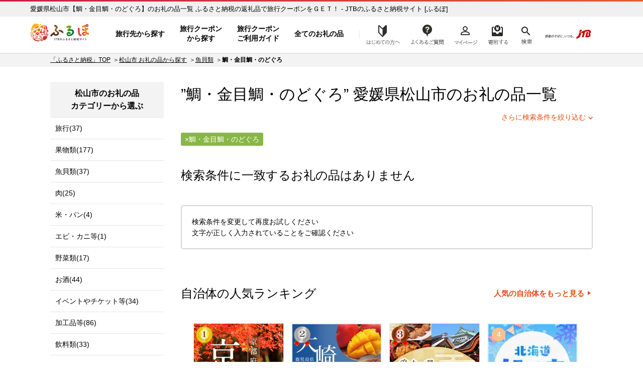

--- FILE ---
content_type: text/html; charset=UTF-8
request_url: https://furu-po.com/goods_list/382010/3/53
body_size: 18668
content:

<!DOCTYPE html>
<html lang="ja">
<head>
	<meta charset="UTF-8">

	<title>愛媛県松山市 【鯛・金目鯛・のどぐろ】のお礼の品一覧 | JTBのふるさと納税サイト&nbsp;[ふるぽ]</title>
<meta name="description" content="愛媛県松山市,【鯛・金目鯛・のどぐろ】のお礼の品一覧,ふるさと納税の返礼品でJTBの「旅行クーポン」や「旅行券」、ホテル旅館の「宿泊券」をGET！選べる旅先多数、北海道から沖縄まで、ふるさと納税で旅にでかけよう。">
<meta name="keywords" content="愛媛県松山市,鯛・金目鯛・のどぐろ,ふるさと納税,ふるぽ">
	<meta http-equiv="Content-Type" content="text/html; charset=utf-8">
	<meta http-equiv="Content-Style-Type" content="text/css">
	<meta http-equiv="Content-Script-Type" content="text/javascript">
	<meta name="viewport" content="width=device-width,initial-scale=1.0,minimum-scale=1.0">

	<link rel="canonical" href="https://furu-po.com/goods_list/382010/3/53">
		
	<!-- CSS in head Start -->
	
	<link rel="stylesheet" href="https://furu-po.com/css/cssreset-min.css">
	<link rel="stylesheet" href="https://furu-po.com/css/reset.css">
	<link rel="stylesheet" href="https://furu-po.com/css/style.css?2411140100">
	<link rel="stylesheet" href="https://furu-po.com/css/product.css?2008261730">
	<link rel="stylesheet" href="https://furu-po.com/css/slick.css">
	<link rel="stylesheet" href="https://furu-po.com/css/slick-theme.css">
	<link rel="stylesheet" href="https://furu-po.com/css/kendo.common.min.css">
	<link rel="stylesheet" href="https://furu-po.com/css/remodal.css">
	<link rel="stylesheet" href="https://furu-po.com/css/remodal-default-theme.css">
	<link rel="stylesheet" href="https://furu-po.com/css/meanmenu.css" media="all">
	<link rel="stylesheet" href="https://furu-po.com/css/modaal.min.css" media="all">
	<link rel="stylesheet" href="https://furu-po.com/css/new2021/common/common.css"/>

	<!-- favicon -->
    <link rel="shortcut icon" href="/favicon.ico"/>
    <link rel="apple-touch-icon" sizes="180x180" href="/apple-touch-icon.png"/>
	<!-- End favicon -->
	<!-- CSS in head End -->

	<!-- Script in head Start -->
	
<!-- Google Tag Manager -->
<script>(function(w,d,s,l,i){w[l]=w[l]||[];w[l].push({'gtm.start':
new Date().getTime(),event:'gtm.js'});var f=d.getElementsByTagName(s)[0],
j=d.createElement(s),dl=l!='dataLayer'?'&l='+l:'';j.async=true;j.src=
'https://www.googletagmanager.com/gtm.js?id='+i+dl;f.parentNode.insertBefore(j,f);
})(window,document,'script','dataLayer','GTM-PT96LD6');</script>
<!-- End Google Tag Manager -->

<script src="https://cdn-blocks.karte.io/f13eefcb8c2cca98d6a04d16f1d129a6/builder.js"></script>
	<!-- Script in head End -->

	<script type="application/ld+json">
	{"@context":"http://schema.org/","@type":"BreadcrumbList","itemListElement":[{"@type":"ListItem","position":1,"name":"JTBのふるさと納税サイト [ふるぽ]","item":"https://furu-po.com/"},{"@type":"ListItem","position":2,"name":"松山市 お礼の品から探す","item":"https://furu-po.com/goods_list/382010"},{"@type":"ListItem","position":3,"name":"魚貝類","item":"https://furu-po.com/goods_list/382010/3"},{"@type":"ListItem","position":4,"name":"鯛・金目鯛・のどぐろ"}]}	</script>

	<!-- egg start -->
	<script type="text/javascript" src="https://furu-po.com/js/common.js"></script>

	<style type="text/css">
	<!--
	/* ページャー */
	.table_none span{ color:#721B29; border:1px solid #F2C7CE; padding:3px 6px; font-size:13px; line-height:16px; background-color:#F8E3E6; font-weight:bold;}

	.table_none a,
	.table_none a:link,
	.table_none a:visited{ color:#933131; border:1px #E48F9C solid; padding:3px 6px; font-size:13px; line-height:16px;}
	.table_none a:active,
	.table_none a:hover{  color:#fff; border:1px #E05151 solid; padding:3px 6px; font-size:13px; line-height:16px; background-color:#E05151;}

	.next_page a{border:1px #039936 solid; padding:6px 6px 0px 6px;}

	.td_next_page{ padding-left:26px;padding-left:12px!important; padding-right:12px!important;}
	.next_page a:link,
	.next_page a:visited{color:#aa0000!important;}
	.next_page a:active,#contents .next_page a:hover{color: #fff!important;}

	-->
	</style>
	<!-- egg end -->

	<style type="text/css">
	<!--
	.sidenavi .side_nav_bnr {
	display: inline-block;
	width: 226px;
	margin: 0 auto 20px auto;
}
.sidenavi .side_nav_bnr ul li {
	display: inline-block;
	width: 100%;
	height: auto;
	margin: 0 0 8px 0;
}
.sidenavi .side_nav_bnr ul li:last-of-type {
	margin: 0;
}
@media(max-width:1023px){
	.sidenavi .side_nav_bnr {
		width: 94%!important;
		margin: 0 3% 0 3%;
	}
	.sidenavi .side_nav_bnr ul li {
		display: inline-block;
		float: left;
		width: 46%;
		height: auto;
		margin: 0 1.8% 10px 1.8%;
	}
	.sidenavi .side_nav_bnr ul li:last-of-type {
		margin: 0 1.6% 10px 1.6%;
	}
	.sidenavi .side_nav_bnr ul li img {
		width: 100%;
		height: auto;
	}
}
@media screen and (min-width:640px) and ( max-width:1023px) {
	.sidenavi .side_nav_bnr ul li {
		width: 31%;
		margin: 0 1% 10px 1%;
	}
	.sidenavi .side_nav_bnr ul li:last-of-type {
		margin: 0 1% 10px 1%;
	}
}
#top-topics {
	margin: 30px auto;
	padding: 0;
}
#top-topics ul {
	display: inline-block;
	margin: 0 auto 15px auto;
width: 90%;
}
#top-topics ul li {
	font-size: 15px;
	display: inline-block;
	padding: 0 8px 0 0;
	vertical-align: middle;
	margin: 0 0 15px 0;
	color: #000;
	height: 30px;
	font-weight: bold;
}
#top-topics ul  a {
}
#top-topics ul li:hover {
	color: #f37f56;
}
@media(max-width:600px){
	#top-topics {
		width: 90%;
		margin: 0 auto;
		padding: 0;
		text-align: center;
	}
	#top-topics ul {
		width: 100%;
		margin: 0 0 10px 0;
	}
	#top-topics ul li {
	padding: 0;
	margin: 0 0.5% 5px 0.5%;
	}
}
.tooltip {
	position: relative;
	display: inline-block;
	cursor: pointer;
}
.tooltip .tooltiptext {
	position: absolute;
	z-index: 1;
	bottom: 50px;
	left: 8%;
	visibility: hidden;
	width: auto;
	white-space: nowrap;
	padding: 0.5em 0.8em;
	transition: opacity 1s;
	text-align: center;
	opacity: 0;
	color: #ffffff;
	font-weight: normal;
	font-size: 14px;
	line-height: 1.4;
	border-radius: 10px;
	background-color: #f56e00;
}
.tooltip .tooltiptext::after {
	position: absolute;
	top: 100%;
	left: 50%;
	margin-left: -5px;
	content: ' ';
	border: 8px solid transparent;
	border-top-color: #f56e00;
}
.tooltip:hover .tooltiptext {
	visibility: visible;
	opacity: 1;
}
@media(max-width:600px){
.tooltip:hover .tooltiptext {
	display: none;
}
}
.top-topics_search {
	display: inline-block;
	width: 100%;
	margin: 0 0 20px 0;
	background: #f8f8f8;
}
.top-topics_search .top-topics_search_inner {
	margin: 20px 10px;
	text-align: left;
}
.top-topics_search .top-topics_search_inner .top-head-search {
	display: inline-block;
	width: 100%;
	margin: 0 0 12px 0;
}
.top-topics_search .top-topics_search_inner .top-head-search h2 {
	float: left;
	font-size: 15px;
	font-weight: bold;
	margin-right: 20px;
	line-height: 36px;
}
.top-topics_search .top-topics_search_inner .top-head-search input[type="text"] {
	float: left;
	width: 500px;
	padding: 5px 10px 3px 10px;
	margin: 0 10px 0 0;
	background: #fff;
	border: 0;
	font-size: 17px;
	border: 1px #dcdcdc solid;
	box-shadow: 3px 3px 3px rgba(0, 0, 0, 0.3) inset;
}
.top-topics_search .top-topics_search_inner .top-head-search input.btn {
	float: left;
	margin: 0;
	width: 80px;
	font-size: 17px;
	padding: 4px 0;
	background: #89b746;
	border: 0;
	color: #ffffff;
	border-radius: 2px;
	-webkit-border-radius: 2px;
	-moz-border-radius: 2px;
	cursor: pointer;
	outline: none;
}
	-->
	</style>
	
</head>

<body>
<div id="wrapper">

	<!--  HEADER Start  -->
	<!-- Google Tag Manager (noscript) -->
<noscript><iframe src="https://www.googletagmanager.com/ns.html?id=GTM-PT96LD6"
				  height="0" width="0" style="display:none;visibility:hidden"></iframe></noscript>
<!-- End Google Tag Manager (noscript) -->

	<header class="header-global">
		<div class="inner-wrap">

			<!--  PC Header Start  -->
			<div class="head-pc">
				<p id="h1-Title">
					<a href="https://furu-po.com/">ふるぽ　JTBのふるさと納税サイト</a>
				</p>
									<p class="head_read">愛媛県松山市【鯛・金目鯛・のどぐろ】のお礼の品一覧  ふるさと納税の返礼品で旅行クーポンをＧＥＴ！ - JTBのふるさと納税サイト&nbsp;[ふるぽ]</p>
								<nav class="head-nav" style="display: none;">
					<ul class="head-nav-txt">
						<li class="nav01">
							<a href="https://furu-po.com/area">旅行先から探す</a>
						</li>
						<li class="nav02">
							<a href="https://furu-po.com/coupon">旅行クーポン<br>から探す</a>
						</li>
						<li class="nav04">
							<a href="https://furu-po.com/travel">旅行クーポン<br>ご利用ガイド</a>
						</li>
						<li class="nav03 btn-toggle"><a href="#">全てのお礼の品</a></li>
						<div class="toggle_box collapsible">
							<div class="item-list">
								<div class="mark"></div>
								<div class="hide_menu btn-close">閉じる</div>

								<div class="toggle-ttl border-bottom"><a href="https://furu-po.com/ranking.php">ランキング</a></div>
								<div class="toggle-ttl"><a href="https://furu-po.com/lg_list.php">地域から探す</a></div>
								<ul class="toggle-nav-lg">
									<li><a href="https://furu-po.com/lg_list/hokkaido">北海道</a></li>
									<li><a href="https://furu-po.com/lg_list/tohoku">東北</a></li>
									<li><a href="https://furu-po.com/lg_list/kanto">関東</a></li>
									<li><a href="https://furu-po.com/lg_list/chubu">中部</a></li>
									<li><a href="https://furu-po.com/lg_list/kinki">近畿</a></li>
									<li><a href="https://furu-po.com/lg_list/chugoku">中国</a></li>
									<li><a href="https://furu-po.com/lg_list/shikoku">四国</a></li>
									<li><a href="https://furu-po.com/lg_list/kyushu">九州</a></li>
									<li><a href="https://furu-po.com/lg_list/okinawa">沖縄</a></li>
								</ul>
								<div class="toggle-ttl"><p>カテゴリーから探す</p></div>

								<!--  お礼の品からさがす Start  -->
								<ul><li><a href="https://furu-po.com/goods_list/280"><img src="https://furu-po.com/s3img/category/280.jpg" alt="旅行" /><h3>旅行(2424)</h3></a></li>
<li><a href="https://furu-po.com/goods_list/7"><img src="https://furu-po.com/s3img/category/7.jpg" alt="果物類" /><h3>果物類(10497)</h3></a></li>
<li><a href="https://furu-po.com/goods_list/3"><img src="https://furu-po.com/s3img/category/3.jpg" alt="魚貝類" /><h3>魚貝類(6023)</h3></a></li>
<li><a href="https://furu-po.com/goods_list/2"><img src="https://furu-po.com/s3img/category/2.jpg" alt="肉" /><h3>肉(9539)</h3></a></li>
<li><a href="https://furu-po.com/goods_list/1"><img src="https://furu-po.com/s3img/category/1.jpg" alt="米・パン" /><h3>米・パン(4764)</h3></a></li>
<li><a href="https://furu-po.com/goods_list/5"><img src="https://furu-po.com/s3img/category/5.jpg" alt="エビ・カニ等" /><h3>エビ・カニ等(973)</h3></a></li>
<li><a href="https://furu-po.com/goods_list/6"><img src="https://furu-po.com/s3img/category/6.jpg" alt="野菜類" /><h3>野菜類(1463)</h3></a></li>
<li><a href="https://furu-po.com/goods_list/8"><img src="https://furu-po.com/s3img/category/8.jpg" alt="お酒" /><h3>お酒(5206)</h3></a></li>
<li><a href="https://furu-po.com/goods_list/10"><img src="https://furu-po.com/s3img/category/10.jpg" alt="イベントやチケット等" /><h3>イベントやチケット等(4626)</h3></a></li>
<li><a href="https://furu-po.com/goods_list/20"><img src="https://furu-po.com/s3img/category/20.jpg" alt="加工品等" /><h3>加工品等(10560)</h3></a></li>
<li><a href="https://furu-po.com/goods_list/31"><img src="https://furu-po.com/s3img/category/31.jpg" alt="飲料類" /><h3>飲料類(4329)</h3></a></li>
<li><a href="https://furu-po.com/goods_list/32"><img src="https://furu-po.com/s3img/category/32.jpg" alt="菓子" /><h3>菓子(5623)</h3></a></li>
<li><a href="https://furu-po.com/goods_list/33"><img src="https://furu-po.com/s3img/category/33.jpg" alt="麺類" /><h3>麺類(1622)</h3></a></li>
<li><a href="https://furu-po.com/goods_list/34"><img src="https://furu-po.com/s3img/category/34.jpg" alt="家具・装飾品" /><h3>家具・装飾品(13804)</h3></a></li>
<li><a href="https://furu-po.com/goods_list/35"><img src="https://furu-po.com/s3img/category/35.jpg" alt="美容" /><h3>美容(2015)</h3></a></li>
<li><a href="https://furu-po.com/goods_list/125"><img src="https://furu-po.com/s3img/category/125.jpg" alt="調味料・油" /><h3>調味料・油(1956)</h3></a></li>
<li><a href="https://furu-po.com/goods_list/136"><img src="https://furu-po.com/s3img/category/136.jpg" alt="雑貨・日用品" /><h3>雑貨・日用品(27733)</h3></a></li>
<li><a href="https://furu-po.com/goods_list/144"><img src="https://furu-po.com/s3img/category/144.jpg" alt="ファッション" /><h3>ファッション(12887)</h3></a></li>
<li><a href="https://furu-po.com/goods_list/152"><img src="https://furu-po.com/s3img/category/152.jpg" alt="感謝状等" /><h3>感謝状等(38)</h3></a></li>
<li><a href="https://furu-po.com/goods_list/166"><img src="https://furu-po.com/s3img/category/166.jpg" alt="地域のお礼の品" /><h3>地域のお礼の品(1332)</h3></a></li>
<li><a href="https://furu-po.com/goods_list/176"><img src="https://furu-po.com/s3img/category/176.jpg" alt="卵（鶏、烏骨鶏等）" /><h3>卵（鶏、烏骨鶏等）(207)</h3></a></li>
<li><a href="https://furu-po.com/goods_list/281"><img src="https://furu-po.com/s3img/category/281.jpg" alt="鍋セット" /><h3>鍋セット(823)</h3></a></li>
<li><a href="https://furu-po.com/goods_list/1150"><img src="https://furu-po.com/s3img/category/1150.jpg" alt="コロナ被害事業者支援" /><h3>コロナ被害事業者支援(47)</h3></a></li>
<li><a href="https://furu-po.com/goods_list/1223"><img src="https://furu-po.com/s3img/category/1223.jpg" alt="スポーツ・アウトドア" /><h3>スポーツ・アウトドア(3604)</h3></a></li>
<li><a href="https://furu-po.com/goods_list/135"><img src="https://furu-po.com/s3img/category/135.jpg" alt="民芸品・工芸品" /><h3>民芸品・工芸品(12688)</h3></a></li>
<li><a href="https://furu-po.com/goods_list/1200"><img src="https://furu-po.com/s3img/category/1200.jpg" alt="電化製品" /><h3>電化製品(2518)</h3></a></li>
<li><a href="https://furu-po.com/goods_list.php?events=search&キーワード=ギフト：ギフト対象商品&検索=検索"><img src="https://furu-po.com/s3img/category/gift_01.png" alt="ギフト商品" /><h3>ギフト対象商品(3569)</h3></a></li>
</ul>
								<!--  お礼の品からさがす Start  -->

							</div>
						</div>
						<li class="nav08 btn-toggle"><a href="https://furu-po.com/first01.php">はじめての方へ</a></li>
						<div class="toggle_box3 collapsible">
							<div class="item-list">
								<div class="mark"></div>
								<div class="hide_menu3 btn-close">閉じる</div>

								<!--  はじめての方へ Start  -->
								
	<ul>
		<li class="fnav01"><a href="https://furu-po.com/first01.php">ふるさと納税とは？</a></li>
		<li class="fnav02"><a href="https://furu-po.com/first02.php">便利なポイント制？</a></li>
		<li class="fnav03"><a href="https://furu-po.com/first03.php">ふるぽとは？</a></li>
		<li class="fnav04"><a href="https://furu-po.com/first04.php">ふるさと納税の流れ</a></li>
		<li class="fnav05"><a href="https://furu-po.com/first05.php">控除上限を計算する</a></li>
	</ul>

								<!--  はじめての方へ Start  -->

							</div>
						</div>
					</ul>
				</nav>

				<nav class="help">
					<ul>
						<li class="nav09"><a href="https://faq.furu-po.com/?site_domain=donor">よくあるご質問</a></li>
						<li class="nav05"><a href="https://furu-po.com/mypage/">マイページ</a></li>
						<li class="nav06 nav-cart"><a href="https://furu-po.com/cart.php">寄附するリスト</a></li>
						<li class="nav07 btn-toggle"><a href="https://furu-po.com/save_search_keyword.php">検索</a></li>
						<div class="toggle_box2 collapsible">
							<div class="mark"></div>
							<div class="hide_menu2 btn-close">×</div>
							<form action="https://furu-po.com/save_search_keyword.php" name="form_events_header" method="GET">
								<strong>探したいお礼の品は何ですか？</strong>
								<input name="events" type="hidden" value="search">
								<input type="text" name="キーワード" placeholder="キーワード入力"/>
								<input type="submit" name="検索" value="検索" class="btn" />
							</form>
						</div>
					</ul>
					<a href="https://www.jtb.co.jp/" target="_blank" rel="noopener noreferrer"><img src="https://furu-po.com/img/jtb_logo_190927.png" alt="感動のそばに、いつも。JTB" /></a>
				</nav>
			</div><!--  PC Header End  -->

			<!--  SP Header Start  -->
			<div class="head-sp">
				<p id="h1-Title">
					<a href="https://furu-po.com/">ふるぽ　JTBのふるさと納税サイト</a>
				</p>
									<p class="head_read">愛媛県松山市【鯛・金目鯛・のどぐろ】のお礼の品一覧  ふるさと納税の返礼品で旅行クーポンをＧＥＴ！ - JTBのふるさと納税サイト&nbsp;[ふるぽ]</p>
								<nav class="help">
					<ul>
						<li class="nav08"><a href="https://furu-po.com/first01.php">はじめての方へ</a></li>
						<li class="nav09"><a href="https://faq.furu-po.com/?site_domain=donor">よくあるご質問</a></li>
						<li class="nav05"><a href="https://furu-po.com/mypage/">マイページ</a></li>
						<li class="nav06 nav-cart"><a href="https://furu-po.com/cart.php">寄附する</a></li>
					</ul>
				</nav>
				<div class="jtb-logo"><a href="https://www.jtb.co.jp/" target="_blank" rel="noopener noreferrer"><img src="https://furu-po.com/img/jtb_logo_sp.png" alt="感動のそばに、いつも。JTB" /></a></div>
				<div class="sp-head-nav">
					<div class="head-search">
						<form action="https://furu-po.com/save_search_keyword.php" name="form_events_header" method="GET">
							<input name="events" type="hidden" value="search">
							<input type="text" name="キーワード" placeholder="キーワード入力"/>
							<input type="image" src="https://furu-po.com/img/new2021/common/icon_search.png" alt="検索" class="btn">
						</form>
					</div>

					<nav class="head-nav-sp">
					<ul>
						<li class="nav01">
							<a href="https://furu-po.com/area">旅行先から探す</a>
						</li>
						<li class="nav02">
							<a href="https://furu-po.com/coupon">旅行クーポン<br>から探す</a>
						</li>
						<li class="nav04">
							<a href="https://furu-po.com/travel">旅行クーポン<br>ご利用ガイド</a>
						</li>
						<li class="nav03 btn-toggle"><a href="#">全ての<br>お礼の品</a></li>

						<div class="toggle_box collapsible">
							<div class="item-list">
								<div class="hide_menu btn-close"></div>

								<p class="nav-ttl">全てのお礼の品</p>
								<div class="toggle-ttl"><a href="https://furu-po.com/ranking.php">ランキング</a></div>
								<div class="toggle-ttl accordion-trigger border-top"><p>地域から探す</p></div>
									<ul class="accordion-cont">
									<li><a href="https://furu-po.com/lg_list.php">地域から探すTOP</a></li>
										<li><a href="https://furu-po.com/lg_list/hokkaido">北海道</a></li>
										<li><a href="https://furu-po.com/lg_list/tohoku">東北</a></li>
										<li><a href="https://furu-po.com/lg_list/kanto">関東</a></li>
										<li><a href="https://furu-po.com/lg_list/chubu">中部</a></li>
										<li><a href="https://furu-po.com/lg_list/kinki">近畿</a></li>
										<li><a href="https://furu-po.com/lg_list/chugoku">中国</a></li>
										<li><a href="https://furu-po.com/lg_list/shikoku">四国</a></li>
										<li><a href="https://furu-po.com/lg_list/kyushu">九州</a></li>
										<li><a href="https://furu-po.com/lg_list/okinawa">沖縄</a></li>
									</ul>
									<div class="toggle-ttl border-top accordion-trigger"><p>カテゴリーから探す</p></div>

									<!--  お礼の品からさがす Start  -->
									<ul class="accordion-cont"><li><a href="https://furu-po.com/goods_list/280">旅行(2424)</a></li>
<li><a href="https://furu-po.com/goods_list/7">果物類(10497)</a></li>
<li><a href="https://furu-po.com/goods_list/3">魚貝類(6023)</a></li>
<li><a href="https://furu-po.com/goods_list/2">肉(9539)</a></li>
<li><a href="https://furu-po.com/goods_list/1">米・パン(4764)</a></li>
<li><a href="https://furu-po.com/goods_list/5">エビ・カニ等(973)</a></li>
<li><a href="https://furu-po.com/goods_list/6">野菜類(1463)</a></li>
<li><a href="https://furu-po.com/goods_list/8">お酒(5206)</a></li>
<li><a href="https://furu-po.com/goods_list/10">イベントやチケット等(4626)</a></li>
<li><a href="https://furu-po.com/goods_list/20">加工品等(10560)</a></li>
<li><a href="https://furu-po.com/goods_list/31">飲料類(4329)</a></li>
<li><a href="https://furu-po.com/goods_list/32">菓子(5623)</a></li>
<li><a href="https://furu-po.com/goods_list/33">麺類(1622)</a></li>
<li><a href="https://furu-po.com/goods_list/34">家具・装飾品(13804)</a></li>
<li><a href="https://furu-po.com/goods_list/35">美容(2015)</a></li>
<li><a href="https://furu-po.com/goods_list/125">調味料・油(1956)</a></li>
<li><a href="https://furu-po.com/goods_list/136">雑貨・日用品(27733)</a></li>
<li><a href="https://furu-po.com/goods_list/144">ファッション(12887)</a></li>
<li><a href="https://furu-po.com/goods_list/152">感謝状等(38)</a></li>
<li><a href="https://furu-po.com/goods_list/166">地域のお礼の品(1332)</a></li>
<li><a href="https://furu-po.com/goods_list/176">卵（鶏、烏骨鶏等）(207)</a></li>
<li><a href="https://furu-po.com/goods_list/281">鍋セット(823)</a></li>
<li><a href="https://furu-po.com/goods_list/1150">コロナ被害事業者支援(47)</a></li>
<li><a href="https://furu-po.com/goods_list/1223">スポーツ・アウトドア(3604)</a></li>
<li><a href="https://furu-po.com/goods_list/135">民芸品・工芸品(12688)</a></li>
<li><a href="https://furu-po.com/goods_list/1200">電化製品(2518)</a></li>
<li><a href="https://furu-po.com/goods_list.php?events=search&キーワード=ギフト：ギフト対象商品&検索=検索">ギフト対象商品(3569)</a></li>
</ul>
									<!--  お礼の品からさがす Start  -->
							</div>
						</div>
					</ul>
				</nav>
				</div>
			</div><!--  SP Header End  -->

		</div>
	</header>


	
	<!--  HEADER End  -->

<form name="form_events" id="form_events" action="/goods_list.php" method="GET"  enctype="multipart/form-data" >
<input name="events" type="hidden" value="search">
<input name="lg" type="hidden" value="382010">
<input name="category" type="hidden" value="3">
<input name="subcategory" type="hidden" value="53">
<input name="sub2category" type="hidden" value="">
<input name="amount" type="hidden" value="">
<input name="area" type="hidden" value="">
<input name="pref" type="hidden" value="">
<input name="sort" type="hidden" value="">
<input name="id" type="hidden">
<input name="p" type="hidden" value="">
<input name="キーワード" type="hidden" value="">


	<!-- MainContent Start 2Column -->
	<section class="column">

		<div class="topic-path"><ul class="breadcrumb"><li><a href="https://furu-po.com/">「ふるさと納税」TOP</a></li><li><a href="https://furu-po.com/goods_list/382010">松山市 お礼の品から探す</a></li><li><a href="https://furu-po.com/goods_list/382010/3">魚貝類</a></li><li class="current"><strong>鯛・金目鯛・のどぐろ</strong></li></ul></div>
		<div class="two-column lg-page">

			<!-- MainContent Start -->
			<div class="maincontent">

				<!-- Search -->
				<div class="search">

					<div class="search-result">

						<h1>”鯛・金目鯛・のどぐろ”&nbsp;愛媛県<a href="https://furu-po.com/lg_list/shikoku/ehime/382010">松山市</a>のお礼の品一覧</h1>
						
						<div class="refine"><a href="#" data-remodal-target="modal">さらに検索条件を絞り込む</a></div>

						<!-- SubCategory Menu Start -->
												<!-- SubCategory Menu end -->

						<div class="sub-category">
							<div class="condition">
								<div class="tag" name="conditions" id="conditions_subcategory_3_53"><p>鯛・金目鯛・のどぐろ</p></div>							</div>
						</div>
					</div>

					<div class="remodal" data-remodal-id="modal">
						<a data-remodal-action="close" class="remodal-close"></a>
						<div class="popup">
							<div class="popup_head">
								<h2>検索条件を変更する</h2>
								<p>今指定している検索条件に加えて、さらにあなたのお好きな条件で絞り込むことができます</p>
							</div>
							<div class="popup_body" style="height: auto;" >

																<h3>選択中の自治体</h3>
								<ul>
									<li class="current"><a href="javascript:void(0)" onClick="return false;">愛媛県松山市</a></li>
								</ul>
								
								<h3>寄附金額</h3>
								<ul id="condition_amount">
									<li id="amount_9999"><a href="javascript:void(0)" onClick="return false;">～9,999円</a></li>
									<li id="amount_19999"><a href="javascript:void(0)" onClick="return false;">～19,999円</a></li>
									<li id="amount_20000-49999"><a href="javascript:void(0)" onClick="return false;">20,000円～49,999円</a></li>
									<li id="amount_50000"><a href="javascript:void(0)" onClick="return false;">50,000円～</a></li>
									<li id="amount_100000"><a href="javascript:void(0)" onClick="return false;">100,000円～</a></li>
									<li id="amount_200000"><a href="javascript:void(0)" onClick="return false;">200,000円～</a></li>
									<li id="amount_500000"><a href="javascript:void(0)" onClick="return false;">500,000円～</a></li>
									<li id="amount_1000000"><a href="javascript:void(0)" onClick="return false;">1,000,000円～</a></li>
								</ul>

								
								
							</div>
							<div class="popup_foot">
							<a href="#" name="do_search">この条件で検索する</a>
							</div>
						</div>
					</div>

					<!-- ジャンプボタン Start -->
									<!--<div id="top-topics">
					<ul>
						<a href="/goods_recommend_list.php" target="_blank"><li class="topics_osusume">
							<div class="tooltip">
							<picture>
								<source media="(max-width:600px)" srcset="/s3img/keyword/topics_osusume_sp.png">
								<img src="/s3img/keyword/topics_osusume.png" alt="スタッフおすすめ">
							</picture>
							<span class="tooltiptext">今週の特集はこちら<br>
							～趣味を楽しもう。～</span>
							</div>
						</li></a>
						<a href="/today_pick_up_list.php" target="_blank"><li class="topics_pickup">
							<picture>
								<source media="(max-width:600px)" srcset="/s3img/keyword/topics_pickup_sp.png">
								<img src="/s3img/keyword/topics_pickup.png" alt="本日のピックアップ">
							</picture>
						</li></a>
						<a href="/small_quantity_goods_list.php" target="_blank"><li class="topics_close">
							<picture>
								<source media="(max-width:600px)" srcset="/s3img/keyword/topics_close_sp.png">
								<img src="/s3img/keyword/topics_close.png" alt="受付終了間近">
							</picture>
						</li></a>
					</ul>
				</div>--><!-- TOP TOPICS End -->					<!-- ジャンプボタン End -->

					<div class="search-list">
											<h2>検索条件に一致するお礼の品はありません</h2>
						<div class="error">検索条件を変更して再度お試しください<br />
						文字が正しく入力されていることをご確認ください</div>

					<br/><br/><br/>

					<!-- 自治体の人気ランキング Start -->
					<div class="ranking">
						<h2>自治体の人気ランキング</h2>
						<div class="more-btn"><a href="https://furu-po.com/ranking.php#today">人気の自治体をもっと見る</a></div>

						<div class="regular2 page-slider"><div class="slide"><div class="box"><div class="photo">
<div  class="rank rank01" >1</div>
<a href="https://furu-po.com/lg_list/kinki/kyoto/261000"><img src="https://furu-po.com/s3img/lg/261000/rank.jpg" alt="京都府&nbsp;京都市" class="img" /></a></div>
<h3><a href="https://furu-po.com/lg_list/kinki/kyoto/261000">京都府&nbsp;京都市</a></h3><p>心のふるさと、京都を未来に引き継いでいくため、ご寄附をお願いします。</p>
</div></div>
<div class="slide"><div class="box"><div class="photo">
<div  class="rank rank02" >2</div>
<a href="https://furu-po.com/lg_list/kyushu/kagoshima/464686"><img src="https://furu-po.com/s3img/lg/464686/rank.jpg" alt="鹿児島県&nbsp;大崎町" class="img" /></a></div>
<h3><a href="https://furu-po.com/lg_list/kyushu/kagoshima/464686">鹿児島県&nbsp;大崎町</a></h3><p>豊かな自然が宝物　みんなで紡ぐ　結いの町</p>
</div></div>
<div class="slide"><div class="box"><div class="photo">
<div  class="rank rank03" >3</div>
<a href="https://furu-po.com/lg_list/chubu/aichi/231002"><img src="https://furu-po.com/s3img/lg/231002/rank.jpg" alt="愛知県&nbsp;名古屋市" class="img" /></a></div>
<h3><a href="https://furu-po.com/lg_list/chubu/aichi/231002">愛知県&nbsp;名古屋市</a></h3><p>名古屋市のより良いまちづくりのために、ご支援とご協力をお願いいたします。</p>
</div></div>
<div class="slide"><div class="box"><div class="photo">
<div  class="rank other " >4</div>
<a href="https://furu-po.com/lg_list/hokkaido/hokkaido/012041"><img src="https://furu-po.com/s3img/lg/012041/rank.jpg" alt="北海道&nbsp;旭川市" class="img" /></a></div>
<h3><a href="https://furu-po.com/lg_list/hokkaido/hokkaido/012041">北海道&nbsp;旭川市</a></h3><p>旭川市は、旭山動物園や旭川家具で知られるほか、道内有数の米どころでもあります。旭川市の魅力あるまちづくりのために、ご支援とご協力をお願いいたします。</p>
</div></div>
<div class="slide"><div class="box"><div class="photo">
<div  class="rank other " >5</div>
<a href="https://furu-po.com/lg_list/chubu/shizuoka/221007"><img data-lazy="https://furu-po.com/s3img/lg/221007/rank.jpg" src="https://furu-po.com/img/brank.gif" alt="静岡県&nbsp;静岡市" class="img" /></a></div>
<h3><a href="https://furu-po.com/lg_list/chubu/shizuoka/221007">静岡県&nbsp;静岡市</a></h3><p>静岡市のより良いまちづくりのために、ご支援とご協力をお願いいたします。</p>
</div></div>
<div class="slide"><div class="box"><div class="photo">
<div  class="rank other " >6</div>
<a href="https://furu-po.com/lg_list/chubu/niigata/152269"><img data-lazy="https://furu-po.com/s3img/lg/152269/rank.jpg" src="https://furu-po.com/img/brank.gif" alt="新潟県&nbsp;南魚沼市" class="img" /></a></div>
<h3><a href="https://furu-po.com/lg_list/chubu/niigata/152269">新潟県&nbsp;南魚沼市</a></h3><p>南魚沼市がめざす将来像&nbsp;&nbsp;『自然・人・産業の和で築く安心のまち』の実現のために大切に使わせていただきます。</p>
</div></div>
<div class="slide"><div class="box"><div class="photo">
<div  class="rank other " >7</div>
<a href="https://furu-po.com/lg_list/kyushu/fukuoka/401307"><img data-lazy="https://furu-po.com/s3img/lg/401307/rank.jpg" src="https://furu-po.com/img/brank.gif" alt="福岡県&nbsp;福岡市" class="img" /></a></div>
<h3><a href="https://furu-po.com/lg_list/kyushu/fukuoka/401307">福岡県&nbsp;福岡市</a></h3><p>福岡市では、「FUKUOKA　NEXT」として、様々な分野で、福岡を次のステージへと飛躍させるチャレンジを行っています。<br>
　<br>
その中で、皆様からの寄付を活用し、様々な取組みを進めています。<br>
　<br>
あなたからの寄付で、福岡市はますます魅力あふれる都市に！<br>
ぜひ、福岡市を応援してください！</p>
</div></div>
<div class="slide"><div class="box"><div class="photo">
<div  class="rank other " >8</div>
<a href="https://furu-po.com/lg_list/kinki/hyogo/281000"><img data-lazy="https://furu-po.com/s3img/lg/281000/rank.jpg" src="https://furu-po.com/img/brank.gif" alt="兵庫県&nbsp;神戸市" class="img" /></a></div>
<h3><a href="https://furu-po.com/lg_list/kinki/hyogo/281000">兵庫県&nbsp;神戸市</a></h3><p>神戸市の魅力は、神戸牛やスイーツなどのグルメ、港や六甲山の自然、夜景。　<br>
神戸を代表する品々を返礼品としてご用意しました。</p>
</div></div>
<div class="slide"><div class="box"><div class="photo">
<div  class="rank other " >9</div>
<a href="https://furu-po.com/lg_list/kinki/wakayama/302015"><img data-lazy="https://furu-po.com/s3img/lg/302015/rank.jpg" src="https://furu-po.com/img/brank.gif" alt="和歌山県&nbsp;和歌山市" class="img" /></a></div>
<h3><a href="https://furu-po.com/lg_list/kinki/wakayama/302015">和歌山県&nbsp;和歌山市</a></h3><p>和歌山市のことを知ってほしい！和歌山市の魅力に気づいてほしい！そして和歌山市に来てほしい！</p>
</div></div>
<div class="slide"><div class="box"><div class="photo">
<div  class="rank other " >10</div>
<a href="https://furu-po.com/lg_list/kanto/kanagawa/141305"><img data-lazy="https://furu-po.com/s3img/lg/141305/rank.jpg" src="https://furu-po.com/img/brank.gif" alt="神奈川県&nbsp;川崎市" class="img" /></a></div>
<h3><a href="https://furu-po.com/lg_list/kanto/kanagawa/141305">神奈川県&nbsp;川崎市</a></h3><p>川崎市を応援してくれる方を増やすとともに、地元経済の活性化につなげるため制度に取り組んでいます。返礼品を通じて「川崎」をぜひ体感してください！</p>
</div></div>
<div class="slide"><div class="box"><div class="photo">
<div  class="rank other " >11</div>
<a href="https://furu-po.com/lg_list/tohoku/miyagi/042081"><img data-lazy="https://furu-po.com/s3img/lg/042081/rank.jpg" src="https://furu-po.com/img/brank.gif" alt="宮城県&nbsp;角田市" class="img" /></a></div>
<h3><a href="https://furu-po.com/lg_list/tohoku/miyagi/042081">宮城県&nbsp;角田市</a></h3><p>市民力咲き誇る。角田市<br>
安心して、いきいきと、誇らしく暮らせるまち<br>
宮城県の南部に位置し、阿武隈川の恵みのもとに発展した角田市（かくだし）は、平安時代に建築された宮城県最古の木造建築であり重要文化財の高蔵寺阿弥陀堂と、最新の技術である宇宙航空研究開発機構（JAXA）の研究開発拠点があり、悠久の歴史と最新技術のコントラストが魅力のまちです。<br>
市内でロケットエンジンの開発を行っていることから、市の真ん中に位置する台山公園にはH2ロケット実物大模型があり、その横にあるスペースタワー展望台からは市全体を展望　することができます。<br>
古くからは米、野菜、果樹、畜産等の農業が盛んであり、平成31年4月には産直販売の拠点である「道の駅かくだ」がオープンしました。</p>
</div></div>
<div class="slide"><div class="box"><div class="photo">
<div  class="rank other " >12</div>
<a href="https://furu-po.com/lg_list/kanto/kanagawa/142042"><img data-lazy="https://furu-po.com/s3img/lg/142042/rank.jpg" src="https://furu-po.com/img/brank.gif" alt="神奈川県&nbsp;鎌倉市" class="img" /></a></div>
<h3><a href="https://furu-po.com/lg_list/kanto/kanagawa/142042">神奈川県&nbsp;鎌倉市</a></h3><p>鎌倉市では、「鎌倉市を応援したい！」という皆さまから、広く寄附をお受けしています。</p>
</div></div>
</div>					</div>
					<!-- 自治体の人気ランキング End -->

					<!-- 人気のお礼の品 Start -->
					<div class="popular">
						<h2>人気のお礼の品</h2>
						<div class="more-btn"><a href="https://furu-po.com/ranking.php#ranking-item">人気のお礼の品をもっと見る</a></div>

						<div class="regular2 page-slider"><div class="slide slick-slide">
<div class="box">
<div class="photo">
<a href="https://furu-po.com/goods_detail.php?id=16312733" target="_blank" rel="noopener noreferrer">
<img src="https://furu-po.com/s3img/thumb/goods_img/1/16312733/20250625143452/20799998.thumb.jpg" alt="うなぎ&nbsp;鹿児島県産&nbsp;長蒲焼&nbsp;2尾&nbsp;合計&nbsp;330g&nbsp;以上&nbsp;たれ&nbsp;4袋&nbsp;鰻&nbsp;国産&nbsp;蒲焼き&nbsp;うな重&nbsp;ひつまぶし&nbsp;ウナギ&nbsp;蒲焼&nbsp;人気&nbsp;おすすめ&nbsp;鹿児島県&nbsp;大崎町&nbsp;大隅半島&nbsp;A703" class="img" /></a></div>
<h3><a href="https://furu-po.com/goods_detail.php?id=16312733" target="_blank" rel="noopener noreferrer">うなぎ&nbsp;鹿児島県産&nbsp;長蒲焼&nbsp;2尾&nbsp;合計&nbsp;330g&nbsp;以上&nbsp;たれ&nbsp;4袋&nbsp;鰻&nbsp;国産&nbsp;蒲焼き&nbsp;うな重&nbsp;ひつまぶし&nbsp;ウナギ&nbsp;蒲焼&nbsp;人気&nbsp;おすすめ&nbsp;鹿児島県&nbsp;大崎町&nbsp;大隅半島&nbsp;A703</a></h3>
<div class="item-info">
<div class="pt">交換pt:
<div class="right">3,900<span>pt</span></div></div>
<div class="price">参考寄附額:
<div class="right">13,000<span>円</span></div></div>
<div class="id">管理番号:
<div class="right">A703</div></div>
</div>
<div class="icon kyushu">
  <a class="icon kyushu" href="https://furu-po.com/lg_list/kyushu">九州地方</a>
</div>
<div class="region">
  <a href="https://furu-po.com/lg_list/kyushu/kagoshima">鹿児島県</a>&nbsp;<a href="https://furu-po.com/lg_list/kyushu/kagoshima/464686">大崎町</a></div>
</div>
</div>
<div class="slide slick-slide">
<div class="box">
<div class="photo">
<a href="https://furu-po.com/goods_detail.php?id=17861651" target="_blank" rel="noopener noreferrer">
<img src="https://furu-po.com/s3img/thumb/goods_img/1/17861651/20241031092529/16476256.thumb.jpg" alt="アルフレックスジャパン&nbsp;家具購入商品券&nbsp;1,000,000円【arflexーアルフレックスー】_04304" class="img" /></a></div>
<h3><a href="https://furu-po.com/goods_detail.php?id=17861651" target="_blank" rel="noopener noreferrer">アルフレックスジャパン&nbsp;家具購入商品券&nbsp;1,000,000円【arflexーアルフレックスー】_04304</a></h3>
<div class="item-info">
<div class="pt">交換pt:
<div class="right">-<span>pt</span></div></div>
<div class="price">参考寄附額:
<div class="right">4,000,000<span>円</span></div></div>
<div class="id">管理番号:
<div class="right">HT006-NTZ</div></div>
</div>
<div class="icon hokkaido">
  <a class="icon hokkaido" href="https://furu-po.com/lg_list/hokkaido">北海道地方</a>
</div>
<div class="region">
  <a href="https://furu-po.com/lg_list/hokkaido/hokkaido">北海道</a>&nbsp;<a href="https://furu-po.com/lg_list/hokkaido/hokkaido/012041">旭川市</a></div>
</div>
</div>
<div class="slide slick-slide">
<div class="box">
<div class="photo">
<a href="https://furu-po.com/goods_detail.php?id=19745534" target="_blank" rel="noopener noreferrer">
<img src="https://furu-po.com/s3img/thumb/goods_img/1/19745534/20250711145949/21158431.thumb.jpg" alt="【京都祇園&nbsp;岩元】冷蔵おせち三段重「匠」(カニver.)約3～4人前［&nbsp;京都&nbsp;祇園&nbsp;老舗&nbsp;料亭&nbsp;完売必至の大人気おせち&nbsp;おすすめ&nbsp;2026&nbsp;正月&nbsp;お祝い&nbsp;おせち&nbsp;お節&nbsp;京おせち&nbsp;グルメ&nbsp;お取り寄せ&nbsp;通販&nbsp;送料無料&nbsp;ふるさと納税&nbsp;］" class="img" /></a></div>
<h3><a href="https://furu-po.com/goods_detail.php?id=19745534" target="_blank" rel="noopener noreferrer">【京都祇園&nbsp;岩元】冷蔵おせち三段重「匠」(カニver.)約3～4人前［&nbsp;京都&nbsp;祇園&nbsp;老舗&nbsp;料亭&nbsp;完売必至の大人気おせち&nbsp;おすすめ&nbsp;2026&nbsp;正月&nbsp;お祝い&nbsp;おせち&nbsp;お節&nbsp;京おせち&nbsp;グルメ&nbsp;お取り寄せ&nbsp;通販&nbsp;送料無料&nbsp;ふるさと納税&nbsp;］</a></h3>
<div class="item-info">
<div class="pt">交換pt:
<div class="right">10,500<span>pt</span></div></div>
<div class="price">参考寄附額:
<div class="right">35,000<span>円</span></div></div>
<div class="id">管理番号:
<div class="right">A-ZV2007</div></div>
</div>
<div class="icon kinki">
  <a class="icon kinki" href="https://furu-po.com/lg_list/kinki">近畿地方</a>
</div>
<div class="region">
  <a href="https://furu-po.com/lg_list/kinki/kyoto">京都府</a>&nbsp;<a href="https://furu-po.com/lg_list/kinki/kyoto/261000">京都市</a></div>
</div>
</div>
<div class="slide slick-slide">
<div class="box">
<div class="photo">
<a href="https://furu-po.com/goods_detail.php?id=20179315" target="_blank" rel="noopener noreferrer">
<img src="https://furu-po.com/s3img/thumb/goods_img/1/20179315/20251110174238/23221022.thumb.jpg" alt="◆ふるさとチョイス限定◆【11月配送】令和7年産　ななつぼし&nbsp;5kg×2袋&nbsp;10kg_05235" class="img" /></a></div>
<h3><a href="https://furu-po.com/goods_detail.php?id=20179315" target="_blank" rel="noopener noreferrer">◆ふるさとチョイス限定◆【11月配送】令和7年産　ななつぼし&nbsp;5kg×2袋&nbsp;10kg_05235</a></h3>
<div class="item-info">
<div class="pt">交換pt:
<div class="right">-<span>pt</span></div></div>
<div class="price">参考寄附額:
<div class="right">27,000<span>円</span></div></div>
<div class="id">管理番号:
<div class="right">CC012VC02</div></div>
</div>
<div class="icon hokkaido">
  <a class="icon hokkaido" href="https://furu-po.com/lg_list/hokkaido">北海道地方</a>
</div>
<div class="region">
  <a href="https://furu-po.com/lg_list/hokkaido/hokkaido">北海道</a>&nbsp;<a href="https://furu-po.com/lg_list/hokkaido/hokkaido/012041">旭川市</a></div>
</div>
</div>
<div class="slide slick-slide">
<div class="box">
<div class="photo">
<a href="https://furu-po.com/goods_detail.php?id=18178324" target="_blank" rel="noopener noreferrer">
<img data-lazy="https://furu-po.com/s3img/thumb/goods_img/1/18178324/20240918110508/15769724.thumb.jpg" src="https://furu-po.com/img/brank.gif" alt="【名護市】JTBふるさと旅行クーポン（300,000円分）有効期間3年（Eメール発行）｜旅行&nbsp;トラベル&nbsp;予約&nbsp;国内旅行&nbsp;JTB&nbsp;宿泊&nbsp;観光&nbsp;体験&nbsp;旅行券&nbsp;宿泊券&nbsp;旅行予約&nbsp;&nbsp;ホテル&nbsp;旅館&nbsp;チケット&nbsp;子供&nbsp;子連れ&nbsp;カップル&nbsp;家族&nbsp;人気&nbsp;おすすめ&nbsp;旅行クーポン&nbsp;店頭&nbsp;オンライン&nbsp;ネット予約&nbsp;電話&nbsp;有効期間3年" class="img" /></a></div>
<h3><a href="https://furu-po.com/goods_detail.php?id=18178324" target="_blank" rel="noopener noreferrer">【名護市】JTBふるさと旅行クーポン（300,000円分）有効期間3年（Eメール発行）｜旅行&nbsp;トラベル&nbsp;予約&nbsp;国内旅行&nbsp;JTB&nbsp;宿泊&nbsp;観光&nbsp;体験&nbsp;旅行券&nbsp;宿泊券&nbsp;旅行予約&nbsp;&nbsp;ホテル&nbsp;旅館&nbsp;チケット&nbsp;子供&nbsp;子連れ&nbsp;カップル&nbsp;家族&nbsp;人気&nbsp;おすすめ&nbsp;旅行クーポン&nbsp;店頭&nbsp;オンライン&nbsp;ネット予約&nbsp;電話&nbsp;有効期間3年</a></h3>
<div class="item-info">
<div class="pt">交換pt:
<div class="right">300,000<span>pt</span></div></div>
<div class="price">参考寄附額:
<div class="right">1,000,000<span>円</span></div></div>
<div class="id">管理番号:
<div class="right">JTBW300T</div></div>
</div>
<div class="icon okinawa">
  <a class="icon okinawa" href="https://furu-po.com/lg_list/okinawa">沖縄地方</a>
</div>
<div class="region">
  <a href="https://furu-po.com/lg_list/okinawa/okinawa">沖縄県</a>&nbsp;<a href="https://furu-po.com/lg_list/okinawa/okinawa/472093">名護市</a></div>
</div>
</div>
<div class="slide slick-slide">
<div class="box">
<div class="photo">
<a href="https://furu-po.com/goods_detail.php?id=20841409" target="_blank" rel="noopener noreferrer">
<img data-lazy="https://furu-po.com/s3img/thumb/goods_img/1/20841409/20250731192333/21638388.thumb.jpg" src="https://furu-po.com/img/brank.gif" alt="【ウェスティン都ホテル京都】和洋おせち料理&nbsp;三段重(冷蔵)約5人前｜京都&nbsp;ホテル特製おせち&nbsp;人気おせち［&nbsp;京都東山&nbsp;ラグジュアリーホテル&nbsp;和洋おせち三段&nbsp;5人&nbsp;グルメ&nbsp;美食&nbsp;おいしい&nbsp;人気&nbsp;おすすめ&nbsp;2026&nbsp;正月&nbsp;お祝い&nbsp;お取り寄せ&nbsp;通販&nbsp;送料無料&nbsp;年内配送&nbsp;ふるさと納税&nbsp;］" class="img" /></a></div>
<h3><a href="https://furu-po.com/goods_detail.php?id=20841409" target="_blank" rel="noopener noreferrer">【ウェスティン都ホテル京都】和洋おせち料理&nbsp;三段重(冷蔵)約5人前｜京都&nbsp;ホテル特製おせち&nbsp;人気おせち［&nbsp;京都東山&nbsp;ラグジュアリーホテル&nbsp;和洋おせち三段&nbsp;5人&nbsp;グルメ&nbsp;美食&nbsp;おいしい&nbsp;人気&nbsp;おすすめ&nbsp;2026&nbsp;正月&nbsp;お祝い&nbsp;お取り寄せ&nbsp;通販&nbsp;送料無料&nbsp;年内配送&nbsp;ふるさと納税&nbsp;］</a></h3>
<div class="item-info">
<div class="pt">交換pt:
<div class="right">45,000<span>pt</span></div></div>
<div class="price">参考寄附額:
<div class="right">150,000<span>円</span></div></div>
<div class="id">管理番号:
<div class="right">A-AA555</div></div>
</div>
<div class="icon kinki">
  <a class="icon kinki" href="https://furu-po.com/lg_list/kinki">近畿地方</a>
</div>
<div class="region">
  <a href="https://furu-po.com/lg_list/kinki/kyoto">京都府</a>&nbsp;<a href="https://furu-po.com/lg_list/kinki/kyoto/261000">京都市</a></div>
</div>
</div>
<div class="slide slick-slide">
<div class="box">
<div class="photo">
<a href="https://furu-po.com/goods_detail.php?id=13299815" target="_blank" rel="noopener noreferrer">
<img data-lazy="https://furu-po.com/s3img/thumb/goods_img/1/13299815/20241112174858/16809690.thumb.jpg" src="https://furu-po.com/img/brank.gif" alt="鹿児島県産うなぎ長蒲焼4尾&nbsp;たれ&nbsp;たっぷり8袋付&nbsp;鰻&nbsp;国産うなぎ蒲焼き&nbsp;うな重&nbsp;ひつまぶし&nbsp;ウナギ&nbsp;蒲焼&nbsp;人気&nbsp;おすすめ&nbsp;&nbsp;ふるさと納税&nbsp;鹿児島県&nbsp;大崎町" class="img" /></a></div>
<h3><a href="https://furu-po.com/goods_detail.php?id=13299815" target="_blank" rel="noopener noreferrer">鹿児島県産うなぎ長蒲焼4尾&nbsp;たれ&nbsp;たっぷり8袋付&nbsp;鰻&nbsp;国産うなぎ蒲焼き&nbsp;うな重&nbsp;ひつまぶし&nbsp;ウナギ&nbsp;蒲焼&nbsp;人気&nbsp;おすすめ&nbsp;&nbsp;ふるさと納税&nbsp;鹿児島県&nbsp;大崎町</a></h3>
<div class="item-info">
<div class="pt">交換pt:
<div class="right">7,200<span>pt</span></div></div>
<div class="price">参考寄附額:
<div class="right">24,000<span>円</span></div></div>
<div class="id">管理番号:
<div class="right">A702-NT</div></div>
</div>
<div class="icon kyushu">
  <a class="icon kyushu" href="https://furu-po.com/lg_list/kyushu">九州地方</a>
</div>
<div class="region">
  <a href="https://furu-po.com/lg_list/kyushu/kagoshima">鹿児島県</a>&nbsp;<a href="https://furu-po.com/lg_list/kyushu/kagoshima/464686">大崎町</a></div>
</div>
</div>
<div class="slide slick-slide">
<div class="box">
<div class="photo">
<a href="https://furu-po.com/goods_detail.php?id=9567934" target="_blank" rel="noopener noreferrer">
<img data-lazy="https://furu-po.com/s3img/thumb/goods_img/1/9567934/20220930103704/5293914.thumb.jpg" src="https://furu-po.com/img/brank.gif" alt="SK-II&nbsp;フェイシャル&nbsp;トリートメント&nbsp;エッセンス&nbsp;230mL" class="img" /></a></div>
<h3><a href="https://furu-po.com/goods_detail.php?id=9567934" target="_blank" rel="noopener noreferrer">SK-II&nbsp;フェイシャル&nbsp;トリートメント&nbsp;エッセンス&nbsp;230mL</a></h3>
<div class="item-info">
<div class="pt">交換pt:
<div class="right">-<span>pt</span></div></div>
<div class="price">参考寄附額:
<div class="right">105,000<span>円</span></div></div>
<div class="id">管理番号:
<div class="right">SK033</div></div>
</div>
<div class="icon kinki">
  <a class="icon kinki" href="https://furu-po.com/lg_list/kinki">近畿地方</a>
</div>
<div class="region">
  <a href="https://furu-po.com/lg_list/kinki/shiga">滋賀県</a>&nbsp;<a href="https://furu-po.com/lg_list/kinki/shiga/252107">野洲市</a></div>
</div>
</div>
<div class="slide slick-slide">
<div class="box">
<div class="photo">
<a href="https://furu-po.com/goods_detail.php?id=11233885" target="_blank" rel="noopener noreferrer">
<img data-lazy="https://furu-po.com/s3img/thumb/goods_img/1/11233885/20240202101928/11316852.thumb.jpg" src="https://furu-po.com/img/brank.gif" alt="有馬温泉「有馬グランドホテル」「中の坊瑞苑」　中の坊ギフトクーポン（150000円相当）" class="img" /></a></div>
<h3><a href="https://furu-po.com/goods_detail.php?id=11233885" target="_blank" rel="noopener noreferrer">有馬温泉「有馬グランドホテル」「中の坊瑞苑」　中の坊ギフトクーポン（150000円相当）</a></h3>
<div class="item-info">
<div class="pt">交換pt:
<div class="right">-<span>pt</span></div></div>
<div class="price">参考寄附額:
<div class="right">500,000<span>円</span></div></div>
<div class="id">管理番号:
<div class="right">E1215-3</div></div>
</div>
<div class="icon kinki">
  <a class="icon kinki" href="https://furu-po.com/lg_list/kinki">近畿地方</a>
</div>
<div class="region">
  <a href="https://furu-po.com/lg_list/kinki/hyogo">兵庫県</a>&nbsp;<a href="https://furu-po.com/lg_list/kinki/hyogo/281000">神戸市</a></div>
</div>
</div>
<div class="slide slick-slide">
<div class="box">
<div class="photo">
<a href="https://furu-po.com/goods_detail.php?id=8439604" target="_blank" rel="noopener noreferrer">
<img data-lazy="https://furu-po.com/s3img/thumb/goods_img/1/8439604/20211216151115/3115296.thumb.jpg" src="https://furu-po.com/img/brank.gif" alt="guntû（ガンツウ）ご利用券&nbsp;&nbsp;300,000円分【クルーズ&nbsp;周遊&nbsp;豪華&nbsp;客船&nbsp;船旅&nbsp;リゾート&nbsp;ホテル&nbsp;旅行&nbsp;瀬戸内&nbsp;瀬戸内海&nbsp;しまなみ&nbsp;ガンツー&nbsp;トラベル&nbsp;予約&nbsp;宿泊&nbsp;ギフト&nbsp;プレゼント&nbsp;お祝い&nbsp;尾道&nbsp;広島】" class="img" /></a></div>
<h3><a href="https://furu-po.com/goods_detail.php?id=8439604" target="_blank" rel="noopener noreferrer">guntû（ガンツウ）ご利用券&nbsp;&nbsp;300,000円分【クルーズ&nbsp;周遊&nbsp;豪華&nbsp;客船&nbsp;船旅&nbsp;リゾート&nbsp;ホテル&nbsp;旅行&nbsp;瀬戸内&nbsp;瀬戸内海&nbsp;しまなみ&nbsp;ガンツー&nbsp;トラベル&nbsp;予約&nbsp;宿泊&nbsp;ギフト&nbsp;プレゼント&nbsp;お祝い&nbsp;尾道&nbsp;広島】</a></h3>
<div class="item-info">
<div class="pt">交換pt:
<div class="right">250,000<span>pt</span></div></div>
<div class="price">参考寄附額:
<div class="right">1,000,000<span>円</span></div></div>
<div class="id">管理番号:
<div class="right">AZ01</div></div>
</div>
<div class="icon chugoku">
  <a class="icon chugoku" href="https://furu-po.com/lg_list/chugoku">中国地方</a>
</div>
<div class="region">
  <a href="https://furu-po.com/lg_list/chugoku/hiroshima">広島県</a>&nbsp;<a href="https://furu-po.com/lg_list/chugoku/hiroshima/342050">尾道市</a></div>
</div>
</div>
<div class="slide slick-slide">
<div class="box">
<div class="photo">
<a href="https://furu-po.com/goods_detail.php?id=16751969" target="_blank" rel="noopener noreferrer">
<img data-lazy="https://furu-po.com/s3img/thumb/goods_img/1/16751969/20241001104147/15981796.thumb.jpg" src="https://furu-po.com/img/brank.gif" alt="【箱根町】箱ぴたふるさと宿泊補助券（30,000円分）&nbsp;|&nbsp;旅行&nbsp;観光&nbsp;旅行券&nbsp;旅行クーポン&nbsp;クーポン&nbsp;箱根町ふるさと納税&nbsp;神奈川県ふるさと納税&nbsp;神奈川県&nbsp;箱根町" class="img" /></a></div>
<h3><a href="https://furu-po.com/goods_detail.php?id=16751969" target="_blank" rel="noopener noreferrer">【箱根町】箱ぴたふるさと宿泊補助券（30,000円分）&nbsp;|&nbsp;旅行&nbsp;観光&nbsp;旅行券&nbsp;旅行クーポン&nbsp;クーポン&nbsp;箱根町ふるさと納税&nbsp;神奈川県ふるさと納税&nbsp;神奈川県&nbsp;箱根町</a></h3>
<div class="item-info">
<div class="pt">交換pt:
<div class="right">30,000<span>pt</span></div></div>
<div class="price">参考寄附額:
<div class="right">100,000<span>円</span></div></div>
<div class="id">管理番号:
<div class="right">AM873</div></div>
</div>
<div class="icon kanto">
  <a class="icon kanto" href="https://furu-po.com/lg_list/kanto">関東地方</a>
</div>
<div class="region">
  <a href="https://furu-po.com/lg_list/kanto/kanagawa">神奈川県</a>&nbsp;<a href="https://furu-po.com/lg_list/kanto/kanagawa/143821">箱根町</a></div>
</div>
</div>
<div class="slide slick-slide">
<div class="box">
<div class="photo">
<a href="https://furu-po.com/goods_detail.php?id=12618017" target="_blank" rel="noopener noreferrer">
<img data-lazy="https://furu-po.com/s3img/thumb/goods_img/1/12618017/20250520144107/20061455.thumb.jpg" src="https://furu-po.com/img/brank.gif" alt="日立&nbsp;冷蔵庫【標準設置費込み】&nbsp;6ドア&nbsp;フレンチドア(観音開き)&nbsp;735L　R-WXC74X-X【生活家電&nbsp;日用品&nbsp;人気&nbsp;おすすめ&nbsp;】" class="img" /></a></div>
<h3><a href="https://furu-po.com/goods_detail.php?id=12618017" target="_blank" rel="noopener noreferrer">日立&nbsp;冷蔵庫【標準設置費込み】&nbsp;6ドア&nbsp;フレンチドア(観音開き)&nbsp;735L　R-WXC74X-X【生活家電&nbsp;日用品&nbsp;人気&nbsp;おすすめ&nbsp;】</a></h3>
<div class="item-info">
<div class="pt">交換pt:
<div class="right">1,893,000<span>pt</span></div></div>
<div class="price">参考寄附額:
<div class="right">1,893,000<span>円</span></div></div>
<div class="id">管理番号:
<div class="right">DN1003</div></div>
</div>
<div class="icon kanto">
  <a class="icon kanto" href="https://furu-po.com/lg_list/kanto">関東地方</a>
</div>
<div class="region">
  <a href="https://furu-po.com/lg_list/kanto/tochigi">栃木県</a>&nbsp;<a href="https://furu-po.com/lg_list/kanto/tochigi/092037">栃木市</a></div>
</div>
</div>
</div>					</div>
					<!-- 人気のお礼の品 End -->


					<!-- 特選プレミアム Start -->
										<!-- 特選プレミアム End -->

										</div>
				</div><!-- Search End -->

			</div><!-- MainContent End -->

			<!-- SideNavi Start -->
			

<div class="sidenavi SideNaviNone">

	<!-- お礼の品カテゴリ Start -->
	<div class="category"><h2>松山市のお礼の品<br/>カテゴリーから選ぶ</h2><ul id="side-nav" class="popover"><li><a href="https://furu-po.com/goods_list/382010/280">旅行(37)</a>
<ul>
<li><a href="https://furu-po.com/goods_list/382010/280/147">宿泊券(37)</a></li>
<li><a href="https://furu-po.com/goods_list/382010/280/295">パッケージ旅行(13)</a></li>
<li><a href="https://furu-po.com/goods_list/382010/280/1263">GoToトラベル(17)</a></li>
</ul>
</li>
<li><a href="https://furu-po.com/goods_list/382010/7">果物類(177)</a>
<ul>
<li><a href="https://furu-po.com/goods_list/382010/7/73">ぶどう(7)</a></li>
<li><a href="https://furu-po.com/goods_list/382010/7/75">みかん・柑橘類(164)</a></li>
<li><a href="https://furu-po.com/goods_list/382010/7/79">びわ・さくらんぼ(1)</a></li>
<li><a href="https://furu-po.com/goods_list/382010/7/78">その他果物・詰合せ(6)</a></li>
</ul>
</li>
<li><a href="https://furu-po.com/goods_list/382010/3">魚貝類(37)</a>
<ul>
<li><a href="https://furu-po.com/goods_list/382010/3/53">鯛・金目鯛・のどぐろ(14)</a></li>
<li><a href="https://furu-po.com/goods_list/382010/3/54">鮭・サーモン(2)</a></li>
<li><a href="https://furu-po.com/goods_list/382010/3/55">カツオ・マグロ(4)</a></li>
<li><a href="https://furu-po.com/goods_list/382010/3/59">干物(2)</a></li>
<li><a href="https://furu-po.com/goods_list/382010/3/63">漬魚（味噌・粕等）(6)</a></li>
<li><a href="https://furu-po.com/goods_list/382010/3/66">かまぼこ・練り製品(3)</a></li>
<li><a href="https://furu-po.com/goods_list/382010/3/67">しらす・ちりめん(6)</a></li>
<li><a href="https://furu-po.com/goods_list/382010/3/70">その他魚貝・加工品(6)</a></li>
</ul>
</li>
<li><a href="https://furu-po.com/goods_list/382010/2">肉(25)</a>
<ul>
<li><a href="https://furu-po.com/goods_list/382010/2/43">牛肉(7)</a></li>
<li><a href="https://furu-po.com/goods_list/382010/2/44">豚肉(10)</a></li>
<li><a href="https://furu-po.com/goods_list/382010/2/47">ハム・ソーセージ・ハンバーグ(5)</a></li>
<li><a href="https://furu-po.com/goods_list/382010/2/48">その他肉・加工品(9)</a></li>
</ul>
</li>
<li><a href="https://furu-po.com/goods_list/382010/1">米・パン(4)</a>
<ul>
<li><a href="https://furu-po.com/goods_list/382010/1/36">米(2)</a></li>
<li><a href="https://furu-po.com/goods_list/382010/1/41">パン(2)</a></li>
</ul>
</li>
<li><a href="https://furu-po.com/goods_list/382010/5">エビ・カニ等(1)</a>
<ul>
<li><a href="https://furu-po.com/goods_list/382010/5/52">エビ・カニ加工品(1)</a></li>
</ul>
</li>
<li><a href="https://furu-po.com/goods_list/382010/6">野菜類(17)</a>
<ul>
<li><a href="https://furu-po.com/goods_list/382010/6/86">セット・詰合せ(3)</a></li>
<li><a href="https://furu-po.com/goods_list/382010/6/88">アスパラガス・茄子(2)</a></li>
<li><a href="https://furu-po.com/goods_list/382010/6/90">ねぎ・玉ねぎ(4)</a></li>
<li><a href="https://furu-po.com/goods_list/382010/6/92">人参・大根・他根菜(1)</a></li>
<li><a href="https://furu-po.com/goods_list/382010/6/94">豆類(1)</a></li>
<li><a href="https://furu-po.com/goods_list/382010/6/95">とうもろこし(1)</a></li>
<li><a href="https://furu-po.com/goods_list/382010/6/163">山菜・きのこ(1)</a></li>
<li><a href="https://furu-po.com/goods_list/382010/6/98">その他(4)</a></li>
</ul>
</li>
<li><a href="https://furu-po.com/goods_list/382010/8">お酒(44)</a>
<ul>
<li><a href="https://furu-po.com/goods_list/382010/8/99">ビール(17)</a></li>
<li><a href="https://furu-po.com/goods_list/382010/8/100">日本酒(11)</a></li>
<li><a href="https://furu-po.com/goods_list/382010/8/101">焼酎(1)</a></li>
<li><a href="https://furu-po.com/goods_list/382010/8/103">洋酒・リキュール類(16)</a></li>
</ul>
</li>
<li><a href="https://furu-po.com/goods_list/382010/10">イベントやチケット等(34)</a>
<ul>
<li><a href="https://furu-po.com/goods_list/382010/10/148">お食事券(6)</a></li>
<li><a href="https://furu-po.com/goods_list/382010/10/149">入場券・優待券(1)</a></li>
<li><a href="https://furu-po.com/goods_list/382010/10/151">体験チケット(17)</a></li>
<li><a href="https://furu-po.com/goods_list/382010/10/158">ゴルフ場利用権(7)</a></li>
<li><a href="https://furu-po.com/goods_list/382010/10/160">その他(3)</a></li>
</ul>
</li>
<li><a href="https://furu-po.com/goods_list/382010/20">加工品等(86)</a>
<ul>
<li><a href="https://furu-po.com/goods_list/382010/20/117">はちみつ・砂糖(6)</a></li>
<li><a href="https://furu-po.com/goods_list/382010/20/118">缶詰・瓶詰(28)</a></li>
<li><a href="https://furu-po.com/goods_list/382010/20/119">惣菜・レトルト(27)</a></li>
<li><a href="https://furu-po.com/goods_list/382010/20/120">燻製(10)</a></li>
<li><a href="https://furu-po.com/goods_list/382010/20/123">豆腐・納豆(3)</a></li>
<li><a href="https://furu-po.com/goods_list/382010/20/164">乾物(7)</a></li>
<li><a href="https://furu-po.com/goods_list/382010/20/285">ジャム(1)</a></li>
<li><a href="https://furu-po.com/goods_list/382010/20/124">その他(4)</a></li>
</ul>
</li>
<li><a href="https://furu-po.com/goods_list/382010/31">飲料類(33)</a>
<ul>
<li><a href="https://furu-po.com/goods_list/382010/31/113">果汁飲料(23)</a></li>
<li><a href="https://furu-po.com/goods_list/382010/31/114">お茶類(2)</a></li>
<li><a href="https://furu-po.com/goods_list/382010/31/115">コーヒー(8)</a></li>
<li><a href="https://furu-po.com/goods_list/382010/31/181">炭酸飲料(1)</a></li>
<li><a href="https://furu-po.com/goods_list/382010/31/284">牛乳・乳飲料(1)</a></li>
</ul>
</li>
<li><a href="https://furu-po.com/goods_list/382010/32">菓子(98)</a>
<ul>
<li><a href="https://furu-po.com/goods_list/382010/32/105">ケーキ・カステラ(12)</a></li>
<li><a href="https://furu-po.com/goods_list/382010/32/106">焼菓子・チョコレート(6)</a></li>
<li><a href="https://furu-po.com/goods_list/382010/32/107">煎餅・おかき(1)</a></li>
<li><a href="https://furu-po.com/goods_list/382010/32/108">饅頭・羊羹・大福(7)</a></li>
<li><a href="https://furu-po.com/goods_list/382010/32/110">ゼリー・プリン(42)</a></li>
<li><a href="https://furu-po.com/goods_list/382010/32/170">和菓子(21)</a></li>
<li><a href="https://furu-po.com/goods_list/382010/32/173">アイス・ヨーグルト(1)</a></li>
<li><a href="https://furu-po.com/goods_list/382010/32/111">その他菓子・詰合せ(11)</a></li>
</ul>
</li>
<li><a href="https://furu-po.com/goods_list/382010/33">麺類(5)</a>
<ul>
<li><a href="https://furu-po.com/goods_list/382010/33/82">そうめん(4)</a></li>
<li><a href="https://furu-po.com/goods_list/382010/33/83">ラーメン(1)</a></li>
</ul>
</li>
<li><a href="https://furu-po.com/goods_list/382010/34">家具・工芸品・装飾品(28)</a>
<ul>
<li><a href="https://furu-po.com/goods_list/382010/34/135">民芸品・工芸品(26)</a></li>
</ul>
</li>
<li><a href="https://furu-po.com/goods_list/382010/35">美容(8)</a>
<ul>
<li><a href="https://furu-po.com/goods_list/382010/35/130">アロマ・入浴剤(1)</a></li>
<li><a href="https://furu-po.com/goods_list/382010/35/131">石鹸(1)</a></li>
<li><a href="https://furu-po.com/goods_list/382010/35/132">その他(6)</a></li>
</ul>
</li>
<li><a href="https://furu-po.com/goods_list/382010/125">調味料・油(11)</a>
<ul>
<li><a href="https://furu-po.com/goods_list/382010/125/126">味噌(2)</a></li>
<li><a href="https://furu-po.com/goods_list/382010/125/127">たれ・ドレッシング・酢(6)</a></li>
<li><a href="https://furu-po.com/goods_list/382010/125/165">塩・だし(1)</a></li>
<li><a href="https://furu-po.com/goods_list/382010/125/286">醤油(2)</a></li>
</ul>
</li>
<li><a href="https://furu-po.com/goods_list/382010/136">雑貨・日用品(66)</a>
<ul>
<li><a href="https://furu-po.com/goods_list/382010/136/138">タオル・寝具(7)</a></li>
<li><a href="https://furu-po.com/goods_list/382010/136/139">文房具・玩具(13)</a></li>
<li><a href="https://furu-po.com/goods_list/382010/136/140">キャラクター・ぬいぐるみ(18)</a></li>
<li><a href="https://furu-po.com/goods_list/382010/136/169">インテリア・絵画(3)</a></li>
<li><a href="https://furu-po.com/goods_list/382010/136/146">その他(23)</a></li>
</ul>
</li>
<li><a href="https://furu-po.com/goods_list/382010/144">ファッション(608)</a>
<ul>
<li><a href="https://furu-po.com/goods_list/382010/144/288">服(465)</a></li>
<li><a href="https://furu-po.com/goods_list/382010/144/289">小物(7)</a></li>
<li><a href="https://furu-po.com/goods_list/382010/144/290">カバン(6)</a></li>
<li><a href="https://furu-po.com/goods_list/382010/144/291">アクセサリー(72)</a></li>
<li><a href="https://furu-po.com/goods_list/382010/144/292">靴・スリッパ・下駄(14)</a></li>
<li><a href="https://furu-po.com/goods_list/382010/144/294">その他(38)</a></li>
</ul>
</li>
<li><a href="https://furu-po.com/goods_list/382010/166">地域のお礼の品(5)</a>
<ul>
<li><a href="https://furu-po.com/goods_list/382010/166/168">自治体にお任せ(2)</a></li>
</ul>
</li>
<li><a href="https://furu-po.com/goods_list/382010/176">卵（鶏、烏骨鶏等）(2)</a>
</li>
<li><a href="https://furu-po.com/goods_list/382010/281">鍋セット(1)</a>
<ul>
<li><a href="https://furu-po.com/goods_list/382010/281/303">すき焼き(1)</a></li>
</ul>
</li>
<li><a href="https://furu-po.com/goods_list/382010/1150">コロナ被害事業者支援(4)</a>
<ul>
<li><a href="https://furu-po.com/goods_list/382010/1150/1154">外食産業関連(3)</a></li>
<li><a href="https://furu-po.com/goods_list/382010/1150/1157">品なしコロナ対策寄付(1)</a></li>
</ul>
</li>
</ul></div>
	<!-- お礼の品カテゴリ End -->

	<!-- サイドバナー Start -->
	<div class="side_nav_bnr">
	<ul>
		<li><a href="https://furu-po.com/spage/disaster_support" target="_blank"><img src="/s3img/banner_small/side_gcf_bnr.jpg" alt="ふるさと納税を活用して、災害支援をすることができます" /></a></li>
		<li><a href="/navi_goods_list.php" target="_blank"><img src="/s3img/banner_small/totteoki_small_bnr.jpg" alt="ふるぽ地域ナビゲーターが紹介するとっておき！" /></a></li>
		<li><a href="https://furu-po.com/spage/project_local" target="_blank"><img src="/s3img/banner_small/banner_0804_2_s.jpg" alt="ローカル魅力発掘発信プロジェクト『その土地を、 ふるさとと 想う人を作る』" /></a></li>
		<li><a href="https://furu-po.com/tabi/" target="_blank"><img src="/s3img/banner_small/201113_furusato_lovers_bnr.jpg" alt="ふるさとLOVERS" /></a></li>
		<li><a href="https://furu-po.com/travel" target="_blank"><img src="/s3img/banner_small/side_travelcoupon_bnr02.jpg" alt="3分でわかる！国内旅行に使える！JTBふるさと納税旅行クーポン" /></a></li>
		<li><a href="https://furu-con.jp/" target="_blank"><img src="/s3img/banner_small/226_100_A.jpg" alt="企業版ふるさと納税サイトはこちら" /></a></li>
		<li><a href="https://furu-po.com/spage/pt_transfer" target="_blank"><img src="/s3img/banner_small/side_transfer_bnr.jpg" alt="ふるぽマイページにまだポイントが残っている方へ" /></a></li>
	</ul>
</div>	<!-- サイドバナー End -->


	<!-- コールセンター Start -->
	<div class="contact call_center">
            		<h2>JTBふるぽ<br>
ふるさと納税コールセンター</h2>
        		<div class="tel">
			050-3185-9431		</div>
					<div class="closed">年中無休</div>
							<div class="time">
				10:00～17:00			</div>
							<p>（1/1～1/3を除く）</p>
							<p style="margin-top: 10px;color: #ef3333;">
				★土日も電話受付しております。			</p>
			</div><!--  コールセンター End  -->

</div>
			<!-- SideNavi End -->

		</div>
	</section><!-- MainContent Start 2Column End -->

	<p id="page-top"><img src="https://furu-po.com/img/gototop.png" alt="ページ先頭へ戻る" /></p>

	<!-- FOOTER Start -->
	
	<!-- FOOTER Start -->
	<footer class="footer-global">
		<div class="footer-inner">
			<nav class="footer-nav">
				<section class="footer-category_list">
					<div class="footer-title">ふるさと納税お礼の品を「カテゴリー」から探す</div>
					<!--  お礼の品カテゴリ Start  -->
					<ul><li><a href="https://furu-po.com/goods_list/280">旅行</a></li>
<li><a href="https://furu-po.com/goods_list/7">果物類</a></li>
<li><a href="https://furu-po.com/goods_list/3">魚貝類</a></li>
<li><a href="https://furu-po.com/goods_list/2">肉</a></li>
<li><a href="https://furu-po.com/goods_list/1">米・パン</a></li>
<li><a href="https://furu-po.com/goods_list/5">エビ・カニ等</a></li>
<li><a href="https://furu-po.com/goods_list/6">野菜類</a></li>
<li><a href="https://furu-po.com/goods_list/8">お酒</a></li>
<li><a href="https://furu-po.com/goods_list/10">イベントやチケット等</a></li>
<li><a href="https://furu-po.com/goods_list/20">加工品等</a></li>
<li><a href="https://furu-po.com/goods_list/31">飲料類</a></li>
<li><a href="https://furu-po.com/goods_list/32">菓子</a></li>
<li><a href="https://furu-po.com/goods_list/33">麺類</a></li>
<li><a href="https://furu-po.com/goods_list/34">家具・装飾品</a></li>
<li><a href="https://furu-po.com/goods_list/35">美容</a></li>
<li><a href="https://furu-po.com/goods_list/125">調味料・油</a></li>
<li><a href="https://furu-po.com/goods_list/136">雑貨・日用品</a></li>
<li><a href="https://furu-po.com/goods_list/144">ファッション</a></li>
<li><a href="https://furu-po.com/goods_list/152">感謝状等</a></li>
<li><a href="https://furu-po.com/goods_list/166">地域のお礼の品</a></li>
<li><a href="https://furu-po.com/goods_list/176">卵（鶏、烏骨鶏等）</a></li>
<li><a href="https://furu-po.com/goods_list/281">鍋セット</a></li>
<li><a href="https://furu-po.com/goods_list/1150">コロナ被害事業者支援</a></li>
<li><a href="https://furu-po.com/goods_list/1223">スポーツ・アウトドア</a></li>
<li><a href="https://furu-po.com/goods_list/135">民芸品・工芸品</a></li>
<li><a href="https://furu-po.com/goods_list/1200">電化製品</a></li>
</ul>
					<!--  お礼の品カテゴリ Start  -->
				</section>
				
				<section class="footer-lg_list">
					<div class="footer-title">ふるさと納税お礼の品を「地域」から探す</div>
					<div class="footer-area">
						<div class="area01"><a href="https://furu-po.com/lg_list/hokkaido">北海道地方</a></div>
						<div class="area02">
							<ul>
								<li><a href="https://furu-po.com/lg_list/hokkaido/hokkaido">北海道</a></li>
							</ul>
						</div>
						<div class="area01"><a href="https://furu-po.com/lg_list/tohoku">東北地方</a></div>
						<div class="area02">
							<ul>
								<li><a href="https://furu-po.com/lg_list/tohoku/aomori">青森県</a></li>
								<li><a href="https://furu-po.com/lg_list/tohoku/iwate">岩手県</a></li>
								<li><a href="https://furu-po.com/lg_list/tohoku/miyagi">宮城県</a></li>
								<li><a href="https://furu-po.com/lg_list/tohoku/akita">秋田県</a></li>
								<li><a href="https://furu-po.com/lg_list/tohoku/yamagata">山形県</a></li>
								<li><a href="https://furu-po.com/lg_list/tohoku/fukushima">福島県</a></li>
							</ul>
						</div>
						<div class="area01"><a href="https://furu-po.com/lg_list/kanto">関東地方</a></div>
						<div class="area02">
							<ul>
								<li><a href="https://furu-po.com/lg_list/kanto/ibaraki">茨城県</a></li>
								<li><a href="https://furu-po.com/lg_list/kanto/tochigi">栃木県</a></li>
								<li><a href="https://furu-po.com/lg_list/kanto/gumma">群馬県</a></li>
								<li><a href="https://furu-po.com/lg_list/kanto/saitama">埼玉県</a></li>
								<li><a href="https://furu-po.com/lg_list/kanto/chiba">千葉県</a></li>
								<li><a href="https://furu-po.com/lg_list/kanto/tokyo">東京都</a></li>
								<li><a href="https://furu-po.com/lg_list/kanto/kanagawa">神奈川県</a></li>
							</ul>
						</div>
						<div class="area01"><a href="https://furu-po.com/lg_list/chubu">中部地方</a></div>
						<div class="area02">
							<ul>
								<li><a href="https://furu-po.com/lg_list/chubu/niigata">新潟県</a></li>
								<li><a href="https://furu-po.com/lg_list/chubu/toyama">富山県</a></li>
								<li><a href="https://furu-po.com/lg_list/chubu/ishikawa">石川県</a></li>
								<li><a href="https://furu-po.com/lg_list/chubu/fukui">福井県</a></li>
								<li><a href="https://furu-po.com/lg_list/chubu/yamanashi">山梨県</a></li>
								<li><a href="https://furu-po.com/lg_list/chubu/nagano">長野県</a></li>
								<li><a href="https://furu-po.com/lg_list/chubu/gifu">岐阜県</a></li>
								<li><a href="https://furu-po.com/lg_list/chubu/shizuoka">静岡県</a></li>
								<li><a href="https://furu-po.com/lg_list/chubu/aichi">愛知県</a></li>
							</ul>
						</div>
						<div class="area01"><a href="https://furu-po.com/lg_list/kinki">近畿地方</a></div>
						<div class="area02">
							<ul>
								<li><a href="https://furu-po.com/lg_list/kinki/mie">三重県</a></li>
								<li><a href="https://furu-po.com/lg_list/kinki/shiga">滋賀県</a></li>
								<li><a href="https://furu-po.com/lg_list/kinki/kyoto">京都府</a></li>
								<li><a href="https://furu-po.com/lg_list/kinki/osaka">大阪府</a></li>
								<li><a href="https://furu-po.com/lg_list/kinki/hyogo">兵庫県</a></li>
								<li><a href="https://furu-po.com/lg_list/kinki/nara">奈良県</a></li>
								<li><a href="https://furu-po.com/lg_list/kinki/wakayama">和歌山県</a></li>
							</ul>
						</div>
						<div class="area01"><a href="https://furu-po.com/lg_list/chugoku">中国地方</a></div>
						<div class="area02">
							<ul>
								<li><a href="https://furu-po.com/lg_list/chugoku/tottori">鳥取県</a></li>
								<li><a href="https://furu-po.com/lg_list/chugoku/shimane">島根県</a></li>
								<li><a href="https://furu-po.com/lg_list/chugoku/okayama">岡山県</a></li>
								<li><a href="https://furu-po.com/lg_list/chugoku/hiroshima">広島県</a></li>
								<li><a href="https://furu-po.com/lg_list/chugoku/yamaguchi">山口県</a></li>
							</ul>
						</div>
						<div class="area01"><a href="https://furu-po.com/lg_list/shikoku">四国地方</a></div>
						<div class="area02">
							<ul>
								<li><a href="https://furu-po.com/lg_list/shikoku/tokushima">徳島県</a></li>
								<li><a href="https://furu-po.com/lg_list/shikoku/kagawa">香川県</a></li>
								<li><a href="https://furu-po.com/lg_list/shikoku/ehime">愛媛県</a></li>
								<li><a href="https://furu-po.com/lg_list/shikoku/kochi">高知県</a></li>
							</ul>
						</div>
						<div class="area01"><a href="https://furu-po.com/lg_list/kyushu">九州地方</a></div>
						<div class="area02">
							<ul>
								<li><a href="https://furu-po.com/lg_list/kyushu/fukuoka">福岡県</a></li>
								<li><a href="https://furu-po.com/lg_list/kyushu/saga">佐賀県</a></li>
								<li><a href="https://furu-po.com/lg_list/kyushu/nagasaki">長崎県</a></li>
								<li><a href="https://furu-po.com/lg_list/kyushu/kumamoto">熊本県</a></li>
								<li><a href="https://furu-po.com/lg_list/kyushu/oita">大分県</a></li>
								<li><a href="https://furu-po.com/lg_list/kyushu/miyazaki">宮崎県</a></li>
								<li><a href="https://furu-po.com/lg_list/kyushu/kagoshima">鹿児島県</a></li>
							</ul>
						</div>
						<div class="area01"><a href="https://furu-po.com/lg_list/okinawa">沖縄地方</a></div>
						<div class="area02">
							<ul>
								<li><a href="https://furu-po.com/lg_list/okinawa/okinawa">沖縄県</a></li>
							</ul>
						</div>
					</div>
				</section>
				<section class="footer-other_list">
					<div class="footer-title">はじめての方へ</div>
					<strong>はじめての方へ</strong>
					<ul>
						<li><a href="https://furu-po.com/first01.php">ふるさと納税とは？</a></li>
						<li><a href="https://furu-po.com/first02.php">便利なポイント制</a></li>
						<li><a href="https://furu-po.com/first03.php">ふるぽとは？</a></li>
					</ul>

					<strong>よくあるご質問</strong>
					<ul>
						<li><a href="https://faq.furu-po.com/category/show/23?site_domain=donor" target="_blank" rel="noopener noreferrer">ふるさと納税について</a></li>
						<li><a href="https://faq.furu-po.com/category/show/4?site_domain=donor" target="_blank" rel="noopener noreferrer">お礼の品について</a></li>
						<li><a href="https://faq.furu-po.com/category/show/5?site_domain=donor" target="_blank" rel="noopener noreferrer">ポイントについて</a></li>
						<li><a href="https://faq.furu-po.com/category/show/6?site_domain=donor" target="_blank" rel="noopener noreferrer">寄附について</a></li>
					</ul>

					<strong>ふるさと納税の流れ</strong>
					<ul>
						<li><a href="https://furu-po.com/first04_2.php">確定申告について</a></li>
						<li><a href="https://furu-po.com/first04_1.php">ワンストップ特例制度について</a></li>
					</ul>

					<strong>控除上限を計算する</strong>
					<ul>
						<li><a href="https://furu-po.com/first05.php#simulation">簡単税控除シミュレーター</a></li>
						<li><a href="https://furu-po.com/first05.php#chart">控除上限額の早見表</a></li>
						<li><a href="https://furu-po.com/first05.php#case">具体的な控除額の例</a></li>
					</ul>

					<p><strong><a href="https://furu-po.com/ranking.php">ふるぽ（ふるさと納税）週間お礼の品ランキング</a></strong></p>
				</section>
			</nav>

			<div id="corp">
				<div class="foot-logo">
					<a href="https://furu-po.com/"><img src="https://furu-po.com/img/foot_logo.png" alt="JTBのふるさと納税ポータルサイト「ふるぽ」" /></a>　
					<img src="https://furu-po.com/img/foot_partner_bnr.jpg" alt="ふるさとチョイス" />
				</div>
				<p class="address">
				株式会社JTB ふるさと開発事業部<br />
				〒541-0056　大阪市中央区久太郎町2-1-25 JTBビル4階<br />
				<br />
				<a href="http://www.jtb.co.jp/shop/furusato/info/furusato/hurupo/index.asp" target="_blank" rel="noopener noreferrer"><img src="https://furu-po.com/img/jtb_furusato_bnr.jpg" alt="ふるさと納税制度を通して地域活性化を実現します！" /></a>
				</p>
			</div>
			<nav>
				<!-- SNS Navi Start -->
				<div id="sns-nav">
					<ul>
						<li class="fb"><a href="https://www.facebook.com/furusatoportal" rel="nofollow">Facebook</a></li>
						<li class="tw"><a href="https://twitter.com/furupo_tax" rel="nofollow">Twitter</a></li>
					</ul>
				</div><!-- SNS Navi End -->

				<ul class="foot-menu">
					<li><a href="https://furu-po.com/contact.php"><strong>自治体関係者様へ</strong></a>　|</li>
					<li><a href="https://www.jtbcorp.jp/jp/company/profile/" target="_blank" rel="noopener noreferrer">会社概要</a>　|</li>
					<li><a href="https://www.jtb.co.jp/privacy/" target="_blank" rel="noopener noreferrer">プライバシーポリシー</a>　|</li>
					<li><a href="https://furu-po.com/spage/sitemap">サイトマップ</a></li>
				</ul>
				<p id="copyright">Copyright &copy; JTB Corp. All rights reserved.</p>
			</nav>
		</div>
	</footer>
	<!-- FOOTER End -->

	<!-- FOOTER End -->

</form>
</div>

	<!-- Script Start -->
	
    <script src="https://furu-po.com/js/jquery-2.2.0.min.js"></script>
	<script src="https://furu-po.com/js/main.js"></script>
	<script src="https://furu-po.com/js/gototop.js"></script>
	<script src="https://furu-po.com/js/slick.js"></script>
	<script src="https://furu-po.com/js/jquery.meanmenu.js"></script>
	<script src="https://furu-po.com/js/cookie.js"></script>
	<script src="https://furu-po.com/js/modaal.min.js"></script>
	<script src="https://furu-po.com/js/new2021/common/common.js"></script>

	<script>
		jQuery(document).ready(function () {
		    jQuery('header nav.head-nav').meanmenu();
		});
		$(function(){
		  var count = parseInt(Cookies.get('cart_item_count'));  
		  if (isNaN(count)) {
		    return;
		  } else if (count <= 0) {
		    return;
		  } else if (99 < count) {
		    count = "99+";
		  }
		  $("<div>").addClass("cartin").text(count).insertBefore($(".nav-cart a"));
		  $("<div>").addClass("cartin").text(count).insertBefore($(".sp-help a"));
		});
	</script>

	<!-- Google Tag Manager (noscript) -->
	<noscript><iframe src="https://www.googletagmanager.com/ns.html?id=GTM-PT96LD6"
	height="0" width="0" style="display:none;visibility:hidden"></iframe></noscript>
	<!-- End Google Tag Manager (noscript) -->

	<!-- Global site tag (gtag.js) - Google Analytics -->
	<script async src="https://www.googletagmanager.com/gtag/js?id=UA-55544291-1"></script>
	<script>
		window.dataLayer = window.dataLayer || [];
		function gtag(){dataLayer.push(arguments);}
		gtag('js', new Date());
		gtag('config', 'UA-55544291-1');
	</script>
	<script id="tagjs" type="text/javascript">
		(function () {
			var tagjs = document.createElement("script");
			var s = document.getElementsByTagName("script")[0];
			tagjs.async = true;
			tagjs.src = "//s.yjtag.jp/tag.js#site=AdSjRcE&referrer=" + encodeURIComponent(document.location.href) + "";
			s.parentNode.insertBefore(tagjs, s);
		}());
	</script>

	<script>
		$(function() {
			if(navigator.userAgent.match(/(iPhone|iPad|iPod|Android)/i)){
				var $win = $(window),
					$header = $('header'),
					headerHeight = $header.outerHeight() + 3,
					startPos = 0;
	
				$win.on('load scroll', function() {
					var value = $(this).scrollTop();
					if ( value > startPos && value > headerHeight ) {
						$header.css('top', '-' + headerHeight + 'px');
					} else {
						$header.css('top', '0');
					}
					startPos = value;
				});
			}
		});
	</script>
	<script>
		// 検索ボタンsubmitに割り込んでdisabledをセット
        $("form[name='form_events_header']").submit(function(){ $("input[name='検索']").attr("disabled",true) });
	</script>
	<noscript>
		<iframe src="//b.yjtag.jp/iframe?c=AdSjRcE" width="1" height="1" frameborder="0" scrolling="no" marginheight="0" marginwidth="0"></iframe>
	</noscript>
	<!-- Script End -->

	<script type="text/javascript">
	<!--
		$(document).on('ready', function() {
			$(".regular").slick({
				dots: true,
				infinite: true,
				slidesToShow: 5,
				slidesToScroll: 5,
				responsive: [{
					breakpoint: 768,
						settings: {
							slidesToShow: 2,
							slidesToScroll: 2,
						}
					}
				]
      });
      $(".regular2").slick({
        dots: true,
        infinite: true,
        slidesToShow: 4,
        slidesToScroll: 4,
				responsive: [{
					breakpoint: 768,
						settings: {
							slidesToShow: 2,
							slidesToScroll: 2,
						}
					}
				]
      });
      $(".center").slick({
        dots: true,
        infinite: true,
        centerMode: true,
        variableWidth: true
      });
      $(".variable").slick({
        dots: true,
        infinite: true,
        variableWidth: true
      });
    });

    //        
    function checkBreakPoint() {
        w = $(window).width();
        if (w <= 768) {
            // スマホ向け（767px以下のとき）
            $('.slick-sp').not('.slick-initialized').slick({
                //スライドさせる
                slidesToShow: 1,
                slidesToScroll: 1,
                arrows: false,
                autoplay: false,
                autoplaySpeed: 6000
            });
        } else {
            // PC向け
            $('.slick-sp.slick-initialized').slick('unslick');
        }
    }

    // ウインドウがリサイズする度にチェック
    $(window).resize(function(){
        checkBreakPoint();
    });

    // 初回チェック
    checkBreakPoint();
    
	</script>
	<script src="https://furu-po.com/js/remodal.js"></script>

	<script>
	//クリックされた親のタグ（要素が消える）
	$(".tag p").click(function () {
	  $(this).parent().fadeOut(300);
	});
	-->
	</script>


	<script type="text/javascript">
	<!--
	$(document).ready( function(){
		var amount = '';
		if (amount != '') {
			$("#amount_"+amount).addClass("current");
		}
		var category = '3';
		if (category != '') {
			$("#category_"+category).addClass("current");
		}
		var subcategory = '53';
		if (subcategory != '') {
			$("#subcategory_"+subcategory).addClass("current");
		}
		var area = '';
		if (area != '') {
			$("#area_"+area).addClass("current");
		}
		var pref = '';
		if (pref != '') {
			$("#pref_"+pref).addClass("current");
		}
	});

	$('#condition_amount li').click(function(){
		var selectId = $(this).attr("id");
		$("#condition_amount li").each(function(i, elem) {
			var id = $(elem).attr("id");
			if (selectId == id) {
				$('#'+id).addClass("current");
			} else {
				$('#'+id).removeClass("current");
			}
		});
	});

	$('#condition_category li').click(function(){
		var selectId = $(this).attr("id");
		$("#condition_category li").each(function(i, elem) {
			var id = $(elem).attr("id");
			if (selectId == id) {
				$('#'+id).addClass("current");
			} else {
				$('#'+id).removeClass("current");
			}
		});
	});

	$('#condition_area li').click(function(){
		var selectId = $(this).attr("id");
		$("#condition_area li").each(function(i, elem) {
			var id = $(elem).attr("id");
			if (selectId == id) {
				$('#'+id).addClass("current");
			} else {
				$('#'+id).removeClass("current");
			}
		});
	});

	$("a[id^=sort_]").click(function(){
		var id = $(this).attr('id');
		if (id == 'sort_kifugaku') {
			$('#'+id).addClass("current");
		} else if (id == 'sort_new') {
			$('#'+id).addClass("current");
		} else {
			$('#'+id).addClass("current");
		}
		re_search();
		return true;
	});

	$(".tag p").click(function () {
		$(this).parent().fadeOut(300);
		var id = $(this).parent().attr("id");
		var currentId = id.replace("conditions_", "");
		$('#'+currentId).removeClass("current");
		re_search(id);
	});

	$("a[name=do_search]").click(function(){
		re_search();
		return true;
	});

	function re_search(removeId) {

		var 寄附金額 = "";
		var カテゴリ = "";
		var サブカテゴリ = "";
		var サブ2カテゴリ = "";
		var 地域 = "";
		var 都道府県 = "";
		var ソート = "";

		if ($('#condition_amount li.current').attr('id') != undefined) {
			var wk = $('#condition_amount li.current').attr('id').split("_");
			寄附金額 = wk[1];
		}

		if ($('#condition_category li.current').attr('id')) {
			var wk = $('#condition_category li.current').attr('id').split("_");
			if (wk[0] == 'category') {
				カテゴリ = wk[1];
			} else if (wk[0] == 'subcategory') {
				カテゴリ = wk[1];
				サブカテゴリ = wk[2];
			} else if (wk[0] == 'sub2category') {
				カテゴリ = wk[1];
				サブカテゴリ = wk[2];
				サブ2カテゴリ = wk[3];
			}

		}
		if ($('div[id^=conditions_subcategory_]').attr("id")) {
			var subId = $('div[id^=conditions_subcategory_]').attr("id");
			if (subId != undefined && subId != '') {
				var wk = subId.split("_");
				カテゴリ = wk[2];
				サブカテゴリ = wk[3];
				if (removeId != null && (removeId.match(/subcategory/) && removeId == subId) ) {
				    カテゴリ = "";
					サブカテゴリ = "";
				}
			}
		}
		if ($('div[id^=conditions_sub2category_]').attr("id")) {
			var sub2Id = $('div[id^=conditions_sub2category_]').attr("id");
			if (sub2Id != undefined && sub2Id != '') {
				var wk = sub2Id.split("_");
				カテゴリ = wk[2];
				サブカテゴリ = wk[3];
				サブ2カテゴリ = wk[4];
				if (removeId != null && (removeId.match(/sub2category/) && removeId == sub2Id) ) {
				    カテゴリ = "";
					サブカテゴリ = "";
					サブ2カテゴリ = "";
				}
			}
		}

		if ($('#condition_area li.current').attr('id')) {
			var wk = $('#condition_area li.current').attr('id').split("_");
			if (wk[0] == 'area') {
				地域 = wk[1];
			} else if (wk[0] == 'pref') {
				都道府県 = wk[1];
			}
		}

		if ($('div.sort a.current').attr('id')) {
			var wk = $('.sort a.current').attr('id').split("_");
			ソート = wk[1];
		}

		$('input:hidden[name="category"]').val(カテゴリ);
		$('input:hidden[name="subcategory"]').val(サブカテゴリ);
		$('input:hidden[name="sub2category"]').val(サブ2カテゴリ);
		$('input:hidden[name="amount"]').val(寄附金額);
		$('input:hidden[name="area"]').val(地域);
		$('input:hidden[name="pref"]').val(都道府県);
		$('input:hidden[name="sort"]').val(ソート);

		$("input[name=events]").val("search");
		$("#form_events").attr('method', 'GET');

		$("#form_events").attr('action', getUrl());

		$("#form_events").submit();
	}

	function getUrl() {
		var url = 'https://furu-po.com/goods_list';
		var flag = false;
		var 自治体コード = $('input:hidden[name="lg"]').val();
		var カテゴリ = $('input:hidden[name="category"]').val();
		var サブカテゴリ = $('input:hidden[name="subcategory"]').val();
		var サブ2カテゴリ = $('input:hidden[name="sub2category"]').val();

		if (自治体コード != "") {
			url = url + '/' + 自治体コード;
			$('input:hidden[name="lg"]').remove();
			flag = true;
		}
		if (カテゴリ != "") {
			url = url + '/' + カテゴリ;
			$('input:hidden[name="category"]').remove();
			flag = true;
		}
		if (サブカテゴリ != "") {
			url = url + '/' + サブカテゴリ;
			$('input:hidden[name="subcategory"]').remove();
			flag = true;
		}
		if (サブ2カテゴリ != "") {
			url = url + '/' + サブ2カテゴリ;
			$('input:hidden[name="sub2category"]').remove();
			flag = true;
		}
		if (flag) {
			$('input:hidden[name="events"]').remove();
		} else {
			url = '/goods_list.php';
		}
		return url;
	}

	function on_events(_events, _id) {
		if (_events == 'delete') {
			if (confirm('削除します。\n削除をすると元に戻せません。\n\n本当に削除しますか？') == false) return;
		}
		if (_events == 'page') {
			document.form_events.events.value = 'search';
			document.form_events.p.value = _id;
			var url = getUrl();
			$("#form_events").attr('action', url);
		} else {
			document.form_events.events.value = _events;
			document.form_events.id.value = _id;
		}
		document.form_events.submit();

		return false;
	}

	function dropsort() {
		var path = $('[name=サブカテゴリ_選択]').val();
		if (path == undefined || path == '') {
			return false;
		}
		window.location.href = 'https://furu-po.com/' + path;
	}
	
	-->
	</script>


</body>
</html>


--- FILE ---
content_type: text/css
request_url: https://furu-po.com/css/style.css?2411140100
body_size: 40578
content:
@charset "utf-8";

/* ------------------------------
   CSS Document
------------------------------ */
body {
	font: 14px/1.6 YuGothic,'Yu Gothic',sans-serif;
	width: 100%;
	margin: 0 auto;
	background: #ffffff;
	color: #000000;
}
img {
	outline: none;
	border-style: none;
}
@-webkit-keyframes flash {
	0% { opacity: .4; }
	100% { opacity: 1; }
}
@keyframes flash {
	0% { opacity: .4; }
	100% { opacity: 1; }
}
a {
	color:#000000;
	outline: none;
	text-decoration: none;
}
a:visited { color:#000; }
a:hover {
	color: #ED490D;
	text-decoration: none;
}
.hidden { display: none; }
hr {
	clear: both;
	width: 90%;
	border-top: 1px solid #8c8b8b;
	margin: 30px auto;
}
span.red { color: #f12929; }
strong { font-weight: bold;}
#wrapper {
	width: 100%;
	margin: 0 auto;
	text-align: center;
}
#wrapper .column {
	clear: both;
	width: 100%;
	margin: 0 auto;
	padding: 0;
	text-align: center;
}
#wrapper .column .inner-wrap {
	margin: 0 auto;
	width: 1080px;
}
#wrapper .bg01 {
	background: #f37f56;
	padding: 30px 0 20px 0;
	color: #ffffff;
}
#wrapper .bg02 {
	background: #faf6f3;
	padding: 50px 0;
	color: #000000;
}

/* -- HEADER ----------------- */
header {
	margin: 0 auto;
	width: 100%;
	height: 72px;
	line-height: 0;
	vertical-align: top;
	background: url("/img/header_bg.png") center repeat-x;
	border-bottom: 2px #e5e5e5 solid;
}
header .inner-wrap {
	margin: 0 auto;
	padding: 3px 0;
	width: 1080px;
}
header h1 {
	float: left;
	width: 120px;
	height: 68px;
	overflow: hidden;
	text-indent: 100%;
	white-space: nowrap;
	background: url("/img/logo.png") no-repeat;
}
header h1 a {
	display: block;
	width: 120px;
	height: 68px;
}
header nav {
	float: left;
	margin: 0 0 0 20px;
}
header nav.help {
	float: right;
	height: 68px;
	margin: 0;
	position: relative;
}
header nav.help ul {
	display: inline-block;
	vertical-align: top;
}
header nav.help ul li {
	display: inline-block;
	margin: 0 2px;
}
header nav a { font-size: 16px; }
header nav li {
	position: relative;
	display: inline-block;
	height: 68px;
	overflow: hidden;
	text-indent: 100%;
	white-space: nowrap;
}
header nav li a {
	display: block;
	height: 68px;
}
header nav li:last-of-type { margin-right: 0; }
header nav .nav01 {
	width: 160px;
	background: url("/img/head_nav.png") 0 0 no-repeat;
}
header nav .nav01:hover {
	background: url("/img/head_nav.png") 0 -68px no-repeat;
}
header nav .nav02 {
	width: 146px;
	background: url("/img/head_nav.png") -160px 0 no-repeat;
}
header nav .nav02:hover {
	background: url("/img/head_nav.png") -160px -68px no-repeat;
}
header nav .nav03 {
	width: 102px;
	background: url("/img/head_nav.png") -306px 0 no-repeat;
}
header nav .nav03:hover {
	background: url("/img/head_nav.png") -306px -68px no-repeat;
}
header nav .nav04 {
	width: 142px;
	background: url("/img/head_nav.png") -408px 0 no-repeat;
}
header nav .nav04:hover {
	background: url("/img/head_nav.png") -408px -68px no-repeat;
}
header nav.head-nav .nav05 {
	display: none;
}
header nav.help .nav05 {
	width: 68px;
	background: url("/img/head_nav_mypage.png") no-repeat;
}
header nav .nav06 {
	width: 68px;
	background: url("/img/head_nav_cart.png") no-repeat;
}
header nav .nav06 .cartin {
	position: absolute;
	right: 8px;
	top: 8px;
	line-height: 1.1em;
	min-width: 15px;
	min-height: 15px;
	padding: 3px;
	text-indent:0;
	color: #ffffff;
	background: #629f07;
	border-radius: 15px;
	-webkit-border-radius: 15px;
	-moz-border-radius: 15px;
	box-shadow: 0.8px 0.8px 0.8px 0.8px rgba(0, 0, 0, 0.3);
}
header nav .nav07 {
	width: 68px;
	background: url("/img/head_nav_search.png") no-repeat;
}
header .sp-help,
header .simulation,
header .faq {
	display: none;
}
.head-search {
	display: none;
}
.btn{
	padding:0;
	margin: 0;
}
.btn.active {
	padding: 0;
	margin: 0;
}
.btn:hover{
	cursor:pointer;
}
.toggle_box,
.toggle_box3 {
	display:none;
	position: absolute;
	width: 100%;
	left:0;
	color:#fff;
	background: #f3f3f3;
	padding: 0;
	margin-top: -2px;
	z-index: 9999;
	box-shadow: 0.8px 0.8px 0.8px 0.8px rgba(0, 0, 0, 0.1);
}
.toggle_box .mark {
	position: absolute;
	width: 25px;
	height: 12px;
	top: -12px;
	left: 320px;
	background: url("/img/fukidashi2.png") no-repeat;
}
.toggle_box3 .mark {
	position: absolute;
	width: 25px;
	height: 12px;
	top: -12px;
	right: 475px;
	background: url("/img/fukidashi2.png") no-repeat;
}
.toggle_box .item-list {
	position: relative;
	width: 1260px;
	margin: 0 auto;
	padding: 20px 0 0 0;
}
.toggle_box3 .item-list {
	position: relative;
	width: 1150px;
	margin: 0 auto;
	padding: 20px 0 0 0;
	text-align: center;
}
.toggle_box .item-list ul {
	clear: both;
	display: inline-block;
	margin: 20px auto 5px auto;
}
.toggle_box3 .item-list ul {
	clear: both;
	display: inline-block;
	margin: 35px 0;
}
.toggle_box .item-list ul li {
	display: inline-block;
	float: left;
	width: 160px;
	line-height: 1.6em;
	height: 120px;
	margin: 0 0 15px 20px;
	overflow: visible;
	text-indent: 0;
}
.toggle_box3 .item-list ul li {
	display: inline-block;
	float: left;
	width: 210px;
	line-height: 1.6em;
	height: 132px;
	margin: 0 0 0 15px;
	overflow: visible;
	text-indent: 0;
}
.toggle_box3 .item-list ul li a {
	display: block;
	width: 210px;
	height: 132px;
	overflow: hidden;
	text-indent: 100%;
	white-space: nowrap;
}
.toggle_box3 .item-list ul li.fnav05 {
	display: inline-block;
	width: 197px;
	overflow: hidden;
	text-indent: 100%;
	white-space: nowrap;
}
.toggle_box3 .item-list ul li.fnav01 { background: url("/img/navi_first.png") 0 0; }
.toggle_box3 .item-list ul li.fnav01:hover { background: url("/img/navi_first.png") 0 -132px; }
.toggle_box3 .item-list ul li.fnav02 { background: url("/img/navi_first.png") -210px 0; }
.toggle_box3 .item-list ul li.fnav02:hover { background: url("/img/navi_first.png") -210px -132px; }
.toggle_box3 .item-list ul li.fnav03 { background: url("/img/navi_first.png") -420px 0; }
.toggle_box3 .item-list ul li.fnav03:hover { background: url("/img/navi_first.png") -420px -132px; }
.toggle_box3 .item-list ul li.fnav04 { background: url("/img/navi_first.png") -630px 0; }
.toggle_box3 .item-list ul li.fnav04:hover { background: url("/img/navi_first.png") -630px -132px; }
.toggle_box3 .item-list ul li.fnav05 { width: 197px; background: url("/img/navi_first.png") -840px 0; }
.toggle_box3 .item-list ul li.fnav05:hover { background: url("/img/navi_first.png") -840px -132px; }

.toggle_box .item-list ul li:nth-child(5n) {
	display: inline-block;
	float: left;
	width: 160px;
	margin: 0 0 15px 20px;
}
.toggle_box3 .item-list ul li:nth-child(5n) {
	width: 197px;
}
.toggle_box3 .item-list ul li:nth-child(5n) a {
	display: block;
	width: 197px!important;
	height: 132px;
	overflow: hidden;
	text-indent: 100%;
	white-space: nowrap;
}
.toggle_box .item-list ul li h3,
.toggle_box3 .item-list ul li h3 {
	font-size: 13px;
	font-weight: bold;
}
.toggle_box2 {
	display: none;
	position: absolute;
	padding: 10px 15px 20px 15px;
	right: 0;
	top: 72px;
	text-align: left;
	z-index: 9999;
	background: #f3f3f3;
	width: 250px;
	height: auto;
	-webkit-border-radius: 3px;
	-moz-border-radius: 3px;
	border-radius: 3px;
	box-shadow: 0.8px 0.8px 0.8px 0.8px rgba(0, 0, 0, 0.3);
	border:1px solid #dddddd;
}
.toggle_box2 .mark {
	position: absolute;
	width: 25px;
	height: 12px;
	top: -12px;
	left: 140px;
	z-index: 999;
	background: url("/img/fukidashi2.png") no-repeat;
}
.toggle_box2 strong {
	float: left;
	font-weight: normal;
	text-align: left;
}
.toggle_box2 input[type="text"] {
	width: 96%;
	padding: 2px;
	margin: 15px 0 5px 0;
	border:1px solid #dddddd;
	-webkit-border-radius: 3px;
	-moz-border-radius: 3px;
	border-radius: 3px;
}
.toggle_box2 input.btn {
	margin: 3px 0 0 0;
	width: auto;
	font-size: 12px;
	padding: 2px 18px;
	background: #89b746;
	border: 0;
	color: #ffffff;
	-webkit-border-radius: 2px;
	-moz-border-radius: 2px;
	border-radius: 2px;
	cursor: pointer;
	outline: none;
}
.toggle_box2 input.btn:hover {
	background: #9ac160;
}
.toggle_box2 input.btn:active {
	background: #629f07;
}
.toggle_box .hide_menu,
.toggle_box3 .hide_menu3 {
	display: inline-block;
	float: right;
	margin-right: 20px;
	padding: 15px 20px;
	font-size: 14px;
	color: #ED490D;
	background: #ffffff;
	border: 1px #ED490D solid;
	-webkit-border-radius: 2px;
	-moz-border-radius: 2px;
	border-radius: 2px; 
	cursor: pointer;
	outline: none;
}
.toggle_box .hide_menu:hover,
.toggle_box3 .hide_menu3:hover {
	color: #ffffff;
	text-decoration: none;
	background: #ED490D;
}
.toggle_box .hide_menu:active,
.toggle_box3 .hide_menu3:active {
	background: #d54916;
}
.toggle_box .hide_menu::before,
.toggle_box3 .hide_menu3::before {
	content: "×";
	padding-right: 5px;
}
.toggle_box2 form {
	clear: both;
	display: inline-block!important;
	margin: 10px 0 0 0;
}
.toggle_box2 .hide_menu2 {
	clear: both;
	float: right;
	margin: 0 0 5px 0;
	padding: 12px 5px;
	font-size: 14px;
	color: #ffffff;
	background: #c0c0c0;
	border-radius: 2px; 
	-webkit-border-radius: 2px;
	-moz-border-radius: 2px;
	cursor: pointer;
	outline: none;
}
.toggle_box2 .hide_menu2:hover {
	color: #ffffff;
	text-decoration: none;
	background: #d3d3d3;
}
.toggle_box2 .hide_menu2:active {
	background: #979797;
}

/* ------------------------------
   パン屑
------------------------------ */
.topic-path {
	width: 100%;
	float: left;
	font-size: 12px;
	line-height: 1em;
	margin: 0;
	vertical-align: top;
	text-align: left;
	background: #f3f3f3;
}
.topic-path a { text-decoration: underline; }
.topic-path a:hover { text-decoration: none; }
.icon-pickup {
	float: left;
	display: inline;
	padding: 2px 4px;
	font-size: 10px;
	line-height: 12px;
	color: #ffffff;
	background: #89c133 !important;
	margin: 2px 3px 0 0;
	font-weight: normal;
}
.topic-path .inner-wrap {
	margin: 0 auto;
	padding: 8px 0;
	width: 1080px;
}

/* ------------------------------
   MAIN
------------------------------ */
.one-column,
.two-column {
	display: inline-block;
	margin: 30px auto;
	width: 1080px;
}
#page-top {
	position: fixed;
	width: 62px;
	height: 62px;
	cursor: pointer;
	right: 3%;
	bottom: 5%;
}
#page-top img {
	width: 100%;
	height: auto;
}

/* ------------------------------
   MAIN CONTENT
------------------------------ */
.one-column .maincontent {
	display: inline-block;
	float: right;
	width: 1080px;
	margin: 0 auto 40px auto;
}
.two-column .maincontent {
	display: inline-block;
	float: right;
	width: 820px;
	margin: 0 auto 40px auto;
}
.two-column .top-slider {
	width: 800px;
}
.two-column .top-slider h2 {
	margin-left: 5px;
}
.two-column .top-slider p {
	margin-left: 5px;
}
.maincontent p {
	margin: 0 auto;
	padding: 0;
	font-size: 16px;
	text-align: left;
}
h2 {
	margin: 0 auto;
	padding: 0;
	font-size: 28px;
	text-align: left;
}
.use h2 {
	text-align: center;
}
.special h2,
.premium h2,
.ranking h2,
.popular h2,
.new_lg_release h2,
.news h2,
.item h2,
.lglist h2,
.newslist h2,
.news-detail h2 {
	float: left;
	display: inline-block;
	font-size: 24px;
	margin: -3px 0 10px 0;
}
.partner h2 {
	clear: both;
	font-size: 26px;
	margin: 30px auto;
	text-align: center;
}
.ranking h2 span,
.popular h2 span,
.new_lg_release h2 span {
	font-size:18px;
}
.premium h2, .premium p {
	color: #937F28;
}
.maincontent .special, .maincontent .ranking, .maincontent .new_lg_release, .maincontent .popular, .maincontent .premium, .maincontent .news, .maincontent .newslist, .maincontent .news-detail, .maincontent .tmpMainContent {
	position: relative;
	display: inline-block;
	width: 100%;
	margin: 0 auto 90px auto;
}
.maincontent .popular:not(:first-child) {
	margin: 0 auto 40px auto;
}
.maincontent .ranking,
.maincontent .new_lg_release {
	position: relative;
	display: inline-block;
	width: 100%;
	margin: 30px auto 90px auto;
}
.maincontent .simulation,
.maincontent .aboutFurupo,
.maincontent .stepFurupo {
	float: right;
	display: inline-block;
	width: 820px;
	margin: 0 auto 40px auto;
}
.maincontent .item {
	position: relative;
	display: inline-block;
	width: 100%;
	margin: 0 auto 50px auto;
}
.maincontent .lglist {
	position: relative;
	display: inline-block;
	width: 100%;
	margin: 0 auto;
}

/* -- TOPICS ----------------- */
.topics {
	display: inline-block;
	width: 100%;
	margin: 0;
	padding: 0;
}
.topics h2 {
	float: left;
	width: 160px;
	margin-top: 10px;
	padding-right: 30px;
	font-size: 15px;
	text-align: left;
	border-right: 1px #f5a588 solid;
}
.topics ul {
	float: left;
	width: 600px;
	margin: 10px 0 0 38px;
	text-align: left;
}
.topics ul li {
	padding-left: 22px;
	line-height: 25px;
	background: url("/img/icon_check.png") 0 2px no-repeat;
}
.detail-btn {
	float: right;
	margin-top: 10px;
	display: inline-block;
	color: #ffffff;
	border-radius: 3px; 
	-webkit-border-radius: 3px;
	-moz-border-radius: 3px;
	border: 1px #ffffff solid;
}
.detail-btn a {
	padding: 10px 20px;
	display: block;
	color: #ffffff;
}
.detail-btn a:after {
	padding-left: 10px;
	content: url("/img/icon_more.png");
}
.detail-btn a:hover {
	padding: 10px 20px;
	display: block;
	color: #f37f56;
	background: #ffffff;
}
.detail-btn a:hover:after {
	padding-left: 10px;
	content: url("/img/icon_more_white.png");
}
.more-btn {
	text-align: right;
	margin: 8px 0 0 0;
	color: #ED490D;
	font-weight: bold;
}
.more-btn a {
	padding: 0;
	color: #ED490D;
}
.more-btn a:hover {
	text-decoration: underline;
}
.more-btn a:after {
	padding-left: 5px;
	content: url("/img/icon_more_white.png");
}

/* -- NEWS ----------------- */
.maincontent .news ul.news-list,
.maincontent .newslist ul.news-list {
	display: inline-block;
	width: 100%;
	padding: 20px 0;
	border-top: 1px #e5e5e5 solid;
	border-bottom: 1px #e5e5e5 solid;
}
.maincontent .newslist ul.news-list {
	display: inline-block;
	width: 100%;
	padding: 20px 0;
	border-top: 0;
	border-bottom: 0;
	margin-bottom: 10px;
}
.maincontent .news ul.news-list li,
.maincontent .newslist ul.news-list li {
	width: 100%;
	text-align: left;
	margin: 0 0 13px 0;
	padding: 10px 0;
}
.maincontent .newslist ul.news-list li {
	border-bottom: 2px #e5e5e5 solid;
}
.maincontent .news ul.news-list li:last-child,
.maincontent .newslist ul.news-list li:last-child {
	margin: 0;
}
.maincontent .news ul.news-list li a,
.maincontent .newslist ul.news-list li a {
	display: block;
}
.maincontent .news ul.news-list li .icon-photo,
.maincontent .newslist ul.news-list li .icon-photo {
	overflow: hidden;
	position: relative;
	display: inline-block;
	text-align: left;
	margin: 0 15px 0 0;
	padding: 0;
	width: 46px;
	height: 46px;
	border: 1px #e5e5e5 solid;
}
.maincontent .newslist ul.news-list li .icon-photo {
	width: 60px;
	height: 60px;
}
.maincontent .news ul li .icon-photo img,
.maincontent .newslist ul li .icon-photo img {
	position: absolute;
	width: auto;
	height: 100%;
	top: 50%;
	left: 50%;
	-webkit-transform: translate(-50%, -50%);
	-ms-transform: translate(-50%, -50%);
	transform: translate(-50%, -50%);
}
.maincontent .news ul li .detail,
.maincontent .newslist ul li .detail {
	vertical-align: top;
	display: inline-block;
	text-align: left;
	margin: 0;
	padding: 0;
}
.maincontent .news ul li .detail .date,
.maincontent .newslist ul li .detail .date {
	color: #000000!important;
}
.maincontent .news ul li .detail p span,
.maincontent .newslist ul li .detail p span {
	float: left;
	width: 40px;
	font-size: 10px;
	text-align: center;
	padding: 3px 4px 0 4px;
	margin: 2px 5px 0 0;
	border-radius: 2px; 
	-webkit-border-radius: 2px;
	-moz-border-radius: 2px;
	color: #ffffff;
}
.maincontent .news-detail .head-detail {
	display: inline-block;
	width: 100%;
	margin: 20px 0;
}
.maincontent .news-detail .head-detail .icon {
	float: left;
	display: inline-block;
	padding-right: 5px;
	margin-right: 10px;
	border-right: 1px solid!important;
}
.maincontent .news-detail .head-detail .icon span {
	float: left;
	width: auto!important;
	font-size: 12px;
	text-align: center;
	padding: 2px 4px 0 4px;
	margin: 0 5px 0 0;
	border-radius: 2px; 
	-webkit-border-radius: 2px;
	-moz-border-radius: 2px;
	color: #ffffff;
}
.maincontent .news ul li .detail p span.topics,
.maincontent .newslist ul li .detail p span.topics,
.maincontent .news-detail .head-detail .icon span.topics {
	background: #89b746;
	margin: 0 5px 0 0;
}
.maincontent .news ul li .detail p span.new,
.maincontent .newslist ul li .detail p span.new,
.maincontent .news-detail .head-detail .icon span.new {
	background: #ed6060;
	margin: 0 5px 0 0;
}
.maincontent .news-detail .head-detail .date {
	float: left;
	display: inline-block;
	color: #000000!important;
}
.maincontent .news-detail h3 {
	clear: both;
	text-align: left;
	font-size: 22px;
	color: #629F07;
	font-weight: bold;
	margin: 15px 0;
}
.maincontent .news-detail .head-img {
	width: 820px;
	max-height: 820px!important;
	height: auto;
	margin: 0 0 15px 0;
}

.maincontent .news-detail .img {
	max-height: 820px!important;
	height: auto;
}
.maincontent .news-detail .news-content {
	margin: 15px 0 0 0;
	text-align: left;
	display: inline-block;
}
.maincontent .news-detail .news-content p {
	display: inline-block;
	width: 100%;
	margin: 0 0 30px 0;
	font-size: 14px;
	line-height: 26px;
}
.maincontent .news-detail .news-content p img {
	max-height: 820px!important;
	height: auto;
	margin: 0 15px 10px 0;
}
.maincontent .news-detail .news-content p img:last-of-type {
	max-height: 820px!important;
	height: auto;
	margin: 0 0 10px 0;
}
.maincontent .news-detail .news-content p a {
	color: #ED490D;
}

/* -- ITEM LIST ----------------- */
.maincontent .item .item-list ul {
	clear: both;
	display: inline-block;
}
.maincontent .item .item-list ul li {
	display: inline-block;
	float: left;
	width: 140px;
	margin: 0 18px 10px 0;
}
.maincontent .item .item-list ul li a {
	color: #000000;
}
.maincontent .item .item-list ul li:nth-child(5n) {
	display: inline-block;
	float: left;
	width: 140px;
	margin: 0 0 10px 0;
}
.maincontent .item .item-list ul li img {
	vertical-align: top;
}
.maincontent .item .item-list ul li h3 {
	display: table-cell;
	vertical-align: middle;
	font-size: 14px;
	line-height: 16px;
	height: 45px;
	width: 140px;
	margin: 0;
	padding: 0;
	font-weight: bold;
}
.maincontent .item .item-list ul li p {
	width: 100%;
	font-size: 12px;
	line-height: 18px;
	text-align: left;
	height: 75px;
	overflow: hidden;
	margin: 0;
	display: -webkit-box;
	-webkit-box-orient: vertical;
	-webkit-line-clamp: 4;
}

/* -- LG LIST ----------------- */
.maincontent .lglist .local_gov_list {
	clear: both;
	margin: 0;
	padding: 20px 20px;
	background: #fbfbfb;
}
.maincontent .lglist .local_gov_list table {
	font-size: 14px;
	text-align: left;
	margin: 15px 15px 0 15px;
}
.maincontent .lglist .local_gov_list table th {
	font-weight: bold;
	padding: 5px 30px 5px 0;
}
.maincontent .lglist .local_gov_list table td {
	padding: 5px 0;
}
.maincontent .lglist .local_gov_list table td a {
	text-decoration: none;
}
.maincontent .lglist .local_gov_list table td a::after {
	content: " ｜ ";
	color: #000000;
}
.maincontent .lglist .local_gov_list table td span {
	color: #cccccc;
}
.maincontent .lglist .local_gov_list table td span::after {
	content: " ｜ ";
}
.maincontent .lglist .local_gov_list table td a:hover {
	text-decoration: none;
}
.maincontent .lg {
	margin: 0 auto;
	position: relative;
	display: inline-block;
	width: 100%;
	margin: 0 auto 50px auto;
}
.maincontent .lg .sort,
.product_ranking .sort {
	float: right;
	display: inline-block;
	font-size: 14px;
	margin: 0 0 15px 0;
}
.product_ranking .sort {
	width: 100%;
	text-align: right;
	margin: 10px 0;
}
.product_ranking .sort select {
	margin: 10px 0;
}
.product_ranking .sort span {
	display: inline-block!important;
}
.maincontent .lg .sort span.current,
.product_ranking .sort span.current {
	color: #ED490D;
	font-weight: bold;
}
#lg-head {
	display: inline-block;
	margin: 0 auto;
	width: 100%;
}
#lg-head img {
	width: 100%;
	height: auto;
}
#lg-head ul {
	width: 100%;
	margin: 10px auto;
}
#lg-head ul li {
	display: inline-block;
	width: 116px;
	font-size: 14px;
	margin: 0;
}
#lg-head ul li.current {
	background: #89b747;
	color: #ffffff;
}
#lg-head ul li.current a {
	color: #ffffff;
}
#lg-head ul li a {
	display: block;
	padding: 10px 0;
}
#lg-head ul li a:hover {
	background: #f3f3f3;
	color: #000000;
}
#lg-head ul li a:active {
	background: #e5e5e5;
}
.maincontent .lg .lg-list {
	display: inline-block;
	position: relative;
	width: 100%;
	margin: 0 auto;
}
.maincontent .lg .lg-list h2 {
	clear: both;
	font-size: 28px;
	margin: 30px 0;
	text-align: center;
}
.maincontent .lg .lg-list h3 {
	clear: both;
	font-size: 20px;
	margin: 0 0 30px 0;
	padding: 15px 0;
	text-align: center;
	border-top: 1px #d8d8d8 solid;
	border-bottom: 1px #d8d8d8 solid;
}
.maincontent .lg .lg-list .box {
	float: left;
	display: inline-block;
	width: 334px;
	margin: 0 12px 40px 12px;
}
.maincontent .lg .lg-list .box .photo {
	position: relative;
	display: inline-block;
	width: 100%;
	height: auto!important;
	margin: 10px 0;
	border: none!important;
}
.maincontent .lg .lg-list .box .photo ul li {
	float: left;
	overflow: hidden;
	position: relative;
	width: 100px;
	height: 100px;
	margin: 0 10px 0 0;
	border: none!important;
}
.maincontent .lg .lg-list .box .photo img {
	position: absolute;
	width: 100%;
	height: auto;
	top: 50%;
	left: 50%;
	-webkit-transform: translate(-50%, -50%);
	-ms-transform: translate(-50%, -50%);
	transform: translate(-50%, -50%);
}
.maincontent .lg .lg-list .box .photo ul li:last-of-type {
	margin: 0;
}
.box {
	position: relative;
}
.box h3 {
	word-wrap: break-word;
}
.box h3 span.new,
.box h3 span.osusume,
.box span.others {
	background: #ed6060;
	color: #fff;
	font-size: 10px;
	line-height: 20px;
	font-weight: normal;
	padding: 2px 6px;
	margin: 0 3px 0 0;
	vertical-align: top;
	border-radius: 3px;
	-webkit-border-radius: 3px;
	-moz-border-radius: 3px;
}
.box h3 span.osusume {
	font-size: 11px;
	letter-spacing: -0.05rem;
	padding: 2px 4px;
	background: #ff9000;
}
.box span.others {
	font-size: 11px;
	letter-spacing: -0.05rem;
	padding: 2px 4px;
	background: #05b1f9;
}
.maincontent .lg .lg-list .box h3 {
	font-size: 20px;
	height: 28px;
	overflow: hidden;
	font-weight: bold;
	text-align: left;
	margin: 0 0 5px 0;
	padding: 0;
	border: 0;
}
.maincontent .lg .lg-list .box .ruby {
	font-size: 10px;
	height: 14px;
	overflow: hidden;
	text-align: left;
	margin: 0;
}
.maincontent .lg .lg-list .box p {
	font-size: 14px;
	height: 65px;
	overflow: hidden;
	line-height: 1.6em;
	text-align: left;
	padding: 5px 0;
	display: -webkit-box;
	-webkit-box-orient: vertical;
	-webkit-line-clamp: 3;
}
.maincontent .lg .lg-list .box .category {
	display: table-cell;
	vertical-align: middle;
	width: 100%;
	height: 60px;
	margin: 0;
	padding: 0;
	text-align: left;
	font-size: 13px;
	line-height: 1.4em;
}
.maincontent .lg .lg-list .box .category h4 {
	color: #6b6b6b;
	line-height: 1.8em;
}
.maincontent .lg .lg-list .box .category a {
	font-weight: bold;
}
.maincontent .lg .lg-list .box .tag {
	display: inline-block;
	width: 100%;
	margin: 5px 0;
	padding: 0;
	font-size: 12px;
}
.maincontent .lg .lg-list .box .tag .point {
	float: left;
	width: 80px;
	padding: 3px 5px 2px 5px;
	margin: 0 5px 0 0;
	line-height: 1.8em;
	color: #629F07;
	border: 2px #629F07 solid;
}
.maincontent .lg .lg-list .box .tag .date {
	float: left;
	width: 80px;
	padding: 3px 5px 2px 5px;
	margin: 0 5px 0 0;
	line-height: 1.8em;
	color: #F67B01;
	border: 2px #F67B01 solid;
}
.maincontent .lg .lg-list .box .tag .other {
	float: left;
	width: 80px;
	padding: 3px 5px 2px 5px;
	margin: 0 5px 0 0;
	line-height: 1.8em;
	color: #F67B01;
	border: 2px #F67B01 solid;
}
.maincontent .lg .lg-list .box .icon {
	float: left;
	display: inline-block;
	margin: 0;
	padding: 0;
	font-size: 12px;
	font-weight: bold;
}
.maincontent .txtc {
	text-align: center;
}
.maincontent .txtl {
	text-align: left;
}
.maincontent .txtr {
	text-align: right;
}
.maincontent .orange {
	color: #F67B01;
}
.maincontent .green {
	color: #629f07;
}
.maincontent .m10 {
	margin: 10px auto;
}
.maincontent .m15 {
	margin: 15px auto;
}
.maincontent .m20 {
	margin: 20px auto;
}
.maincontent .mb10 {
	margin-bottom: 10px;
}
.maincontent .mb15 {
	margin-bottom: 15px;
}
.maincontent .mb20 {
	margin-bottom: 20px;
}
.maincontent .mb30 {
	margin-bottom: 30px;
}
.maincontent .mb40 {
	margin-bottom: 40px;
}
.maincontent .mb50 {
	margin-bottom: 50px;
}
.maincontent .mt10 {
	margin-top: 10px;
}
.maincontent .mt15 {
	margin-top: 15px;
}
.maincontent .mt20 {
	margin-top: 20px;
}
.maincontent .mt30 {
	margin-top: 30px;
}
.maincontent .pb10 {
	padding-bottom: 10px;
}
.maincontent .pb15 {
	padding-bottom: 15px;
}
.maincontent .pb20 {
	padding-bottom: 20px;
}
.maincontent .pb30 {
	padding-bottom: 30px;
}
.maincontent .clear {
	clear: both;
}
.maincontent .caution {
	clear: both;
	color: #ff0000;
	text-align: center;
	font-size: 16px;
}
.maincontent .caution a {
	text-decoration: underline;
}
.maincontent .caution a:hover {
	text-decoration: none;
}
.maincontent .tmpMainContent hr {
	clear: both;
	width: 100%;
	border-color: #e5e5e5;
}
.maincontent .tmpMainContent .grey {
	padding: 15px 18px;
	margin: 10px 0 30px 0;
	text-align: left;
	font-size: 13px;
	border: 4px #e5e5e5 solid;
}
.maincontent .tmpMainContent .greym10 {
	padding: 15px 18px;
	margin: 10px 0;
	text-align: left;
	font-size: 13px;
	border: 4px #e5e5e5 solid;
}
.maincontent .tmpMainContent .page-link {
	border: 3px;
	padding: 10px;
	border-color: #F8A24C;
	border-style: double;
}
.maincontent .tmpMainContent .f-page {
	display: inline-block;
	width: 100%;
	border: none;
	margin: 15px auto;
}
.maincontent .tmpMainContent .page-link .notice {
	display: inline-block;
	width: 750px;
	padding: 15px 10px;
	margin: 10px;
	background: #f6f6f4;
	border-radius: 10px;
	-webkit-border-radius: 10px;
	-moz-border-radius: 10px;
}
.maincontent .tmpMainContent .page-link .vslider .slide .notice,
.maincontent .tmpMainContent .page-link .vslider2 .slide .notice {
	display: inline-block;
	width: 86%;
	padding: 15px 10px;
	margin: 0 10px 10px 10px;
}
.maincontent .tmpMainContent .page-link .notice .vslider {
	display: inline-block;
	margin: 10px 10px 0 10px;
	background: #f6f6f4;
	border-radius: 10px;
	-webkit-border-radius: 10px;
	-moz-border-radius: 10px;
}
.maincontent .tmpMainContent .page-link .notice .profile {
	display: inline-block;
	width: 95%;
	margin: 1% 2.5%;
}
.maincontent .tmpMainContent .page-link .notice .profile .img {
	display: inline-block;
	float: left;
	width: 28%;
}
.maincontent .tmpMainContent .page-link .notice .profile .voice {
	display: inline-block;
	width: 68%;
	margin: 10px 0 0 25px;
}
.maincontent .tmpMainContent .page-link .notice .profile .voice .type {
	display: inline-block;
	float: left;
	font-weight: bold;
	font-size: 25px;
	line-height: 22px;
	padding: 5% 0;
	width: 32%;
}
.maincontent .tmpMainContent .page-link .notice .profile .voice .type span {
	font-size: 14px;
}
.maincontent .tmpMainContent .page-link .notice .profile .voice .detail {
	display: inline-block;
	float: left;
	font-size: 14px;
	font-weight: bold;
	margin: 0 0 20px 25px;
	text-align: left;
	padding-left: 25px;
	border-left: 1px #d4d0ca solid;
}
.maincontent .tmpMainContent .page-link .notice .profile .voice .deductions {
	clear: both;
	color: #f7810c;
	text-align: left;
	font-size: 16px;
	font-weight: bold;
	padding: 10px 30px;
	background: #f0e8d8;
	border-radius: 6px;
	-webkit-border-radius: 6px;
	-moz-border-radius: 6px;
}
.maincontent .tmpMainContent .page-link .notice .profile .voice .deductions .price {
	display: inline-block;
	font-size: 36px;
	margin-left: 80px;
	font-weight: bold;
}
.maincontent .tmpMainContent .page-link .notice .profile .voice .deductions .price span {
	font-size: 26px;
}
.maincontent .tmpMainContent .page-link .notice ul {
	display: inline-block;
	width: 90%;
	margin: 15px auto 0 auto;
}
.maincontent .tmpMainContent .page-link .notice ul.long {
	width: 100%;
}
.maincontent .tmpMainContent .page-link .notice ul li {
	float: left;
	margin: 0 13px;
	font-size: 13px;
	line-height: 1.6em;
	display: inline-block;
}
.maincontent .tmpMainContent .page-link .notice ul.long li {
	margin: 0 8px;
}
.maincontent .tmpMainContent .page-link .notice .img {
	display: inline-block;
	float: left;
	width: 14%;
}
.maincontent .tmpMainContent .page-link .notice .img img {
	width: 100%;
}
.maincontent .tmpMainContent .page-link .notice .name {
	display: inline-block;
	float: left;
	text-align: left;
	margin-left: 20px;
	margin-bottom: 10px;
	width: 82%;
	font-weight: bold;
}
.maincontent .tmpMainContent .page-link .notice .text {
	display: inline-block;
	float: left;
	text-align: left;
	margin-left: 20px;
	width: 82%;
}
.maincontent .tmpMainContent .page-link .entry {
	display: inline-block;
	width: 44%;
	text-align: center!important;
	padding: 15px 10px;
	margin: 15px 10px;
	background: #f6f6f4;
	border-radius: 10px;
	-webkit-border-radius: 10px;
	-moz-border-radius: 10px;
}
.maincontent .tmpMainContent .page-link .entry .img {
	display: inline-block;
	width: 35%;
	margin: 10px auto;
}
.maincontent .tmpMainContent .page-link .entry .img img {
	width: 100%;
}
.maincontent .tmpMainContent .page-link .btn {
	font-size: 22px;
	font-weight: bold;
	text-align: center;
	margin: 10px 5px;
	display: inline-block;
	color: #ffffff;
	border: 4px #e5e5e5 solid;
	border-radius: 10px;
	-webkit-border-radius: 10px;
	-moz-border-radius: 10px;
	vertical-align: middle;
	background: linear-gradient(#7ca90c, #479606);
}
.maincontent .tmpMainContent .page-link .entry-link {
	font-size: 19px;
	width: 90%;
	padding: 8px 0;
	font-weight: bold;
	text-align: center;
	margin: 10px 5px;
	border-radius: 0;
	-webkit-border-radius: 0;
	-moz-border-radius: 0;
}
.maincontent .tmpMainContent .page-link .btn a {
	display: block;
	color: #ffffff;
	padding: 10px 40px;
}
.maincontent .tmpMainContent .page-link .btn a span {
	font-size: 16px;
	font-weight: normal;
	padding: 0;
}
.maincontent .tmpMainContent .page-link .btnSub {
	width: 31%;
	font-size: 15px;
	font-weight: bold;
	text-align: center;
	margin: 10px 5px;
	display: inline-block;
	color: #629F07;
	border: 1px #629f07 solid;
	border-radius: 5px;
	-webkit-border-radius: 5px;
	-moz-border-radius: 5px;
	vertical-align: middle;
}
.maincontent .tmpMainContent .page-link .btnSub a {
	display: block;
	width: 100%;
	height: 38px;
	line-height: 38px;
	padding: 10px 0;
	color: #629F07;
}
.maincontent .tmpMainContent .page-link .btnSub a:hover {
	color: #ffffff;
	background: #629f07;
}
.maincontent .link-btn {
	display: inline-block;
	font-size: 16px;
	font-weight: bold;
	margin: 15px auto;
	padding: 0;
	background: #89b746;
}
.maincontent .link-btn a {
	display: block;
	margin: 0;
	width: 600px;
	color :#ffffff;
	height: 50px;
	line-height: 50px;
}
.maincontent .link-btn:hover {
	background: #9ac160;
}
.maincontent .link-btn:active {
	background: #629f07;
}
.maincontent .link-top {
	background: #c1bfbe;
}
.maincontent .link-top:hover {
	background: #d3d3d3;
}
.maincontent .link-top:active {
	background: #969797;
}
.maincontent .tmpMainContent .prev,
.maincontent .tmpMainContent .next {
	width: 49.63%;
	font-size: 16px;
	font-weight: bold;
	margin: 15px 0 30px 0;
	padding: 30px 0;
	border: 2px #eeeeee solid;
}
.maincontent .tmpMainContent .prev {
	float: left;
	border-right: 1px #eeeeee solid;
}
.maincontent .tmpMainContent .next {
	float: right;
	margin-right: 0.01%;
	border-left: 1px #eeeeee solid;
}
.maincontent .tmpMainContent .lnkBtn {
	display: inline-block;
	float: left;
	font-size: 14px;
	margin: 15px 0;
	padding: 0;
	border: 1px #89b746 solid;
	color: #89b746;
}
.maincontent .tmpMainContent .lnkBtn a {
	display: block;
	margin: 0;
	padding: 5px 20px;
	color: #89b746;
}
.maincontent .tmpMainContent .lnkBtn a:hover {
	background: #9ac160;
	color: #ffffff!important;
}
.maincontent .tmpMainContent .lnkBtn a:active {
	background: #629f07;
	color: #ffffff!important;
}
.maincontent .tmpMainContent .btn,
.maincontent .tmpMainContent .btn {
	display: inline-block;
	font-size: 14px;
	margin: 15px auto;
	padding: 0;
	border: 1px #89b746 solid;
	color: #89b746;
}
.maincontent .tmpMainContent .prev .btn a,
.maincontent .tmpMainContent .next .btn a {
	display: block;
	margin: 0;
	padding: 5px 20px;
	color: #89b746;
}
.maincontent .tmpMainContent .prev .btn a:hover,
.maincontent .tmpMainContent .next .btn a:hover {
	background: #9ac160;
	color: #ffffff!important;
}
.maincontent .tmpMainContent .prev .btn a:active,
.maincontent .tmpMainContent .next .btn a:active {
	background: #629f07;
	color: #ffffff!important;
}

/* -- Special Content ----------------- */
.maincontent .sp-selection h2 {
	text-align: center;
	font-size: 28px;
	font-weight: bold;
}
.maincontent .sp-selection h3 {
	width: 100%;
	display: inline-block;
	text-align: center;
	font-size: 24px;
	margin: 20px auto;
	color: #629F07;
}
.maincontent .sp-selection .date {
	width: 100%;
	display: inline-block;
	text-align: center;
	font-size: 13px;
	margin: 15px auto 0 auto;
	padding-bottom: 15px;
}
.maincontent .sp-selection .date .line {
	display: inline-block;
	width: 40px;
	height: 3px;
	background: #F99C41;
}
.maincontent .sp-selection p {
	margin: 20px auto;
	font-size: 15px;
}
.maincontent .sp-selection img {
	width: 100%;
	margin: 0 auto;
	font-size: 15px;
	max-width: 100%;
}
.maincontent .sp-selection .caption {
	margin: 0 0 20px 0;
	font-size: 12px;
	float: right;
}
.maincontent .sp-selection .item-info {
	display: table;
	width: 100%;
	margin: 20px auto;
	border: 2px #e5e5e5 solid;
}
.maincontent .sp-selection .item-info .img {
	display: table-cell;
	float: left;
	width: 23.25%;
	padding: 20px 15px 15px 15px;
	vertical-align: top;
	border-right: 1px #e5e5e5 solid;
}
.maincontent .sp-selection .item-info .img img {
	width: 80%;
}
.maincontent .sp-selection .item-info .text {
	display: table-cell;
	float: left;
	width: 68.75%;
	text-align: left;
	padding: 15px;
	vertical-align: top;
	border-left: 1px #e5e5e5 solid;
	margin-left: -1px;
}
.maincontent .sp-selection .item-info .text strong {
	font-size: 15px;
}
.maincontent .sp-selection .item-info .text p {
	padding: 0;
	margin: 10px 0;
	font-size: 13px;
}
.maincontent .sp-selection .item-info .text .point,
.maincontent .sp-selection .item-info .text .date {
	display: inline-block;
	width: 100%;
	text-align: left;
	font-size: 13px;
	padding: 0;
	margin: 0;
	color: #6b6b6b;
}
.maincontent .sp-selection .item-info .btn {
	width: 40%;
	font-size: 13px;
	text-align: center;
	margin: 20px 5px;
	display: inline-block;
	color: #7e7e7e;
	border: 2px #e5e5e5 solid;
}
.maincontent .sp-selection .item-info .btn:hover {
	color: #629F07;
	border: 2px #629F07 solid;
}
.maincontent .sp-selection .item-info .btn a {
	display: block;
	width: 100%;
	padding: 8px 0;
}
.maincontent .sp-selection .item-info .btn a:hover {
	color: #629F07;
}
.maincontent .sp-selection .item-info .linkbox {
	float: left;
	width: 69.75%;
	text-align: center;
	padding: 5% 10px 0 10px;
	vertical-align: top;
	border-left: 1px #e5e5e5 solid;
	margin-left: -1px;
}
.maincontent .sp-selection .item-info .linkbox strong {
	font-size: 17px;
}
.maincontent .sp-selection .interview {
	width: 100%;
	margin: 20px auto;
}
.maincontent .sp-selection .interview img {
	width: auto;
}
.maincontent .sp-selection .interview h2 {
	font-size: 20px;
	text-align: left;
}
.maincontent .sp-selection .interview h2::before {
	content: "■";
	font-size: 8px;
	vertical-align: top;
	line-height: 30px;
	padding-right: 5px;
	color: #629F07;
}
.maincontent .sp-selection .interview p {
	font-size: 15px;
	line-height: 27px;
}
.maincontent .sp-selection .interview span {
	color: #F67B01;
	font-weight: bold;
}
.maincontent .sp-selection .interview .intTexl {
	float: left;
	width: 100%;
	vertical-align: top;
	margin: 0;
	font-size: 15px;
	line-height: 27px;
	text-align: left;
}
.maincontent .sp-selection .interview .intImgR {
	float: right;
	margin: 0 0 0 10px;
}
.maincontent .sp-selection .interview .intImgR .caption {
	font-size: 12px;
	line-height: 18px;
	text-align: right;
}

/* -- Guide ----------------- */
.maincontent .simulation h2,
.maincontent .aboutFurupo h2,
.maincontent .stepFurupo h2,
.maincontent .contact h2,
.maincontent .company h2,
.maincontent .faq h2,
.maincontent .sitemap h2 {
	text-align: left;
	font-size: 25px;
	font-weight: bold;
	margin: 0 0 15px 0;
}
.maincontent .simulation h2.simuCase {
	text-align: center!important;
	margin: 15px 0 5px 0;
}
	.maincontent .stepFurupo h2.voicettl {
		text-align: center!important;
		margin: 5px 0;
	}
	.maincontent .stepFurupo h2.voicettl img {
		width: 90%;
	}
.maincontent .simulation h3,
.maincontent .aboutFurupo h3  {
	text-align: left;
	font-size: 18px;
	font-weight: bold;
	margin: 0 0 15px 0;
}
.maincontent .stepFurupo h2 {
	display: inline-block;
	width: 100%;
	text-align: left;
	font-size: 18px;
	font-weight: bold;
	margin: 25px 0;
	padding: 10px 0;
	text-indent: 15px;
	background: #fef5ed;
	border-left: 5px #f67b01 solid;
}
.maincontent .stepFurupo h3.voice-ttl  {
	text-align: center;
	font-size: 18px;
	font-weight: bold;
	margin: 20px 0;
	padding: 0;
	text-indent: 0;
	background: none;
	border-left: none;
}
.maincontent .faq h3  {
	text-align: left;
	font-size: 24px;
	color: #629f07;
	margin: 0 0 15px 0;
}
.maincontent .faq h4  {
	text-align: left;
	font-size: 18px;
	font-weight: bold;
	margin: 0;
}
.maincontent .stepFurupo h3,
.maincontent .aboutFurupo h2 {
	clear: both;
	text-align: left;
	font-size: 18px;
	font-weight: bold;
	margin: 20px 0;
	padding: 10px 0;
	text-indent: 5px;
	border-bottom: 3px #f67b01 solid;
}
.maincontent .simulation h3.chart {
	float: left;
}
.maincontent .stepFurupo .img-ttl  {
	text-align: center;
	font-size: 28px;
	font-weight: bold;
	color: #f67b01;
	margin: 0 0 20px 0;
	padding: 0;
}
.maincontent .simulation p,
.maincontent .aboutFurupo p,
.maincontent .stepFurupo p {
	text-align: left;
	font-size: 14px;
	line-height: 24px;
}
.maincontent .stepFurupo p.notice {
	clear: both;
}
.maincontent .stepFurupo p strong.green {
	color: #629f07;
}
.maincontent .simulation p a {
	color: #89B746;
	text-decoration: underline;
}
.maincontent .stepFurupo p a,
.maincontent .stepFurupo .grey a  {
	color: #89B746;
	text-decoration: underline;
}
.maincontent .simulation .head-copy {
	font-size: 15px;
	line-height: 28px;
}
.maincontent .simulation .ttl {
	text-align: left;
	font-size: 14px;
	font-weight: bold;
	line-height: 20px;
	color: #F67B01;
}
.maincontent .simulation .simulation_form {
	position: relative;
	display: inline-block;
	width: 94%;
	background: #f3f3f3;
	padding: 20px 3%;
}
.maincontent .simulation .simulation_form::after {
	position: absolute;
	content: "";
	left: 50%;
	bottom: -60px;
	width: 54px;
	height: 24px;
	margin-left: -17px;
	background: url("/img/yajirushi.png") top left no-repeat;
	background-size: 54px 24px;
}
.maincontent .simulation .simulation_form .simulation_ttl {
	display: inline-block;
	float: left;
	font-size: 16px;
	font-weight: bold;
}
.maincontent .simulation .simulation_form .simulation_ttl span {
	font-size: 12px;
	color: #cccccc;
	font-weight: normal;
}
.maincontent .simulation .simulation_form .no {
	float: left;
	font-size: 13px;
	font-weight: normal;
	padding: 0 7px;
	border-radius: 15px;
	-webkit-border-radius: 15px;
	-moz-border-radius: 15px;
	background: #F67B01;
	color: #ffffff;
	margin: 1px 10px 0 0;
}
.maincontent .simulation .simulation_form .simulation_inner {
	display: inline-block;
	float: right;
	font-size: 16px;
	font-weight: bold;
}
.maincontent .simulation .simulation_form .simulation_inner input {
	text-align: right;
	font-size: 20px;
	margin: 0 10px;
	padding: 0 5px;
	border: 2px #e5e5e5 solid;
}
input[type="number"]::-webkit-outer-spin-button,
input[type="number"]::-webkit-inner-spin-button {
	-webkit-appearance: none;
	margin: 0;
}
input[type="number"] {
	-moz-appearance:textfield;
}
.maincontent .simulation .simulation_form .simulation_family {
	display: inline-block;
	float: left;
	width: 100%;
}
.maincontent .simulation .simulation_form .simulation_family table {
	display: table;
	width: 97.5%;
	margin: 10px 0;
	float: right;
}
.maincontent .simulation .simulation_form .simulation_family table td {
	float: left;
	display: table-cell;
	padding: 8px 0;
	font-size: 14px;
	text-align: left;
}
.maincontent .simulation .simulation_form .simulation_family table td span {
	font-size: 12px;
	color: #cccccc;
}
.maincontent .simulation .simulation_form .simulation_family table td.spouse {
	float: left;
	width: 75%;
	text-align: left;
}
.maincontent .simulation .simulation_form .simulation_family table td.label {
	width: 15%;
	font-weight: bold;
	color: #6b6b6b;
}
.maincontent .simulation .simulation_form .simulation_family table td.num {
	float: right;
	text-align: right;
	width: 16%;
}
.maincontent .simulation .simulation_form .simulation_family table td.num input {
	width: 60px;
	margin-right: 5px;
	text-align: center;
}
.maincontent .simulation .simulation_result {
	clear: both;
	display: inline-block;
	width: 94%;
	margin: 80px 0 0 0;
	padding: 20px 3%;
	background: #FAF6F4;
}
.maincontent .simulation .simulation_result .ttl {
	display: inline-block;
	float: left;
	font-size: 18px;
	color: #000000;
}
.maincontent .simulation .simulation_result .ttl span {
	font-size: 12px;
	color: #cccccc;
}
.maincontent .simulation .simulation_result .simulation__result_value {
	float: left;
	color: #ED490D;
	font-size: 24px;
	width: 52%;
	text-align: right;
	font-weight: bold;
	line-height: 20px;
}
.maincontent .simulation .simulation_result .price {
	float: right;
	color: #ED490D;
	font-size: 24px;
	font-weight: bold;
	line-height: 20px;
}
.maincontent .simulation .t_head {
	float: right;
}
.maincontent .simulation .chartTable {
	width: 99%;
	font-size: 15px;
	text-align: left;
	margin: 0 0 5px 0;
	border-collapse: collapse;
	border: 1px #ededed solid;
}
.maincontent .simulation .chartTable td {
	padding: 4px 8px;
	border: 1px #e6e6e6 solid;
	font-size: 14px;
	text-align: right;
}
.maincontent .simulation .chartTable td.head1 {
	background: #f3f3f3;
	text-align: center;
	vertical-align: middle;
	font-weight: bold;
	font-size: 12px;
}
.maincontent .simulation .chartTable td.head2 {
	background: #f3f3f3;
	text-align: center;
	font-weight: bold;
	vertical-align: middle;
	color: #000000;
	font-size: 11px;
	width: 85px;
}
.maincontent .simulation .chartTable td.price {
	background: #f2f2f2;
	text-align: center;
	font-weight: bold;
	font-size: 13px;
	padding: 10px 8px;
}
.maincontent .simulation .page-link .entry .ttl {
	text-align: center!important;
}
.maincontent .stepFurupo .mynumber {
	display: table;
	width: 100%;
	font-size: 15px;
	text-align: center;
	margin: 0 0 30px 0;
	border-collapse: collapse;
	border: 1px #ededed solid;
}
.maincontent .stepFurupo .mynumber td {
	display: teble-cell;
	width: 33.3%;
	padding: 10px 0;
	border-right: 1px #ededed solid;
}
.maincontent .stepFurupo .mynumber td:last-of-type {
	width: 38%!important;
	padding: 10px 0;
	border-right: none;
}
.maincontent .stepFurupo .mynumber td .ttl {
	padding: 5px 0 15px 0;
	border-bottom: 1px #ededed dotted;
}
.maincontent .stepFurupo .mynumber td p {
	width: 100%;
	text-align: center;
	padding: 20px 5px;
}
.maincontent .stepFurupo .mynumber td.bggrey {
	background: #fafafa;
}
.maincontent .stepFurupo .sampleMov {
	width: 100%;
	display: inline-block;
	margin: 20px 0;
}
.maincontent .stepFurupo .sampleMov a {
	text-decoration: underline;
	color: #629f07;
}
.maincontent .stepFurupo .sampleMov .thumb {
	width: 16%;
	display: inline-block;
	float: left;
}
.maincontent .stepFurupo .sampleMov .thumb img {
	width: 100%;
	border: 1px #ededed solid;
}
.maincontent .stepFurupo .sampleMov .ttl {
	width: 78%;
	text-align: left;
	font-size: 16px;
	display: inline-block;
	float: left;
	margin-left: 15px;
}
.maincontent .stepFurupo .sampleMov p {
	width: 80%;
	text-align: left;
	font-size: 14px;
	display: inline-block;
	float: left;
	margin: 10px 0 0 15px;
}
.maincontent .stepFurupo .sampleMov hr {
	border: 0;
	margin: 15px 0;
}
.maincontent .simulation ul.note,
.maincontent .stepFurupo ul.note {
	text-align: left;
	font-size: 12px;
	padding: 10px 0;
}
.maincontent .aboutFurupo h2.furupoEntry,
.maincontent .stepFurupo h2.furupoEntry,
.maincontent .simulation h2.furupoEntry {
	text-align: center!important;
	margin: 20px 0 5px 0;
	border: none;
	background: none;
}
.maincontent .aboutFurupo h3  {
	text-align: left;
	font-size: 18px;
	font-weight: bold;
	margin: 0 0 20px 0;
	padding: 0 0 8px 0;
	border-bottom: 3px #F67B01 solid;
}
.maincontent .aboutFurupo .about-img {
	width: 100%;
	margin-bottom: 30px;
}
.maincontent .tmpMainContent .noticeGrey {
	display: inline-block;
	width: 770px;
	padding: 20px;
	margin: 10px 0 30px 0;
	text-align: left;
	background: #fafafa;
	border: 3px #e0e0e0 solid;
}
.maincontent .contact .noticeGrey .name {
	font-weight: bold;
	font-size: 16px;
	margin: 0 0 5px 0;
}
.maincontent .contact .noticeGrey .address {
	font-size: 14px;
	margin: 0 0 5px 0;
}
.maincontent .contact .noticeGrey .tel {
	display: inline-block;
	float: left;
	font-size: 32px;
	font-weight: bold;
	margin: 0;
}
.maincontent .contact .noticeGrey .tel::before {
	content: url("/img/icon_tel.png");
	padding-right: 8px;
}
.maincontent .contact .noticeGrey .time {
	display: inline-block;
	float: left;
	font-size: 12px;
	line-height: 16px;
	margin: 10px 15px;
}
.maincontent .company .companyInfo {
	display: table;
	width: 820px;
	padding: 0;
	margin: 10px 0 30px 0;
	text-align: left;
	background: #fafafa;
	border: 1px #e0e0e0 solid;
}
.maincontent .company .companyInfo .info-cell {
	display: table;
	clear: both;
	width: 100%;
	padding: 0;
	font-size: 13px;
	border-bottom: 1px #e0e0e0 solid;
}
.maincontent .company .companyInfo .name {
	display: table-cell;
	width: 170px;
	padding: 10px 12px;
	margin: 10px 0 30px 0;
	text-align: left;
	background: #fafafa;
	border-right: 1px #e0e0e0 solid;
}
.maincontent .company .companyInfo .text {
	display: table-cell;
	padding: 10px 12px;
	margin: 10px 0 30px 0;
	text-align: left;
	background: #ffffff; 
}
.maincontent .company .companyInfo {
	display: table;
	width: 820px;
	padding: 0;
	margin: 10px 0 30px 0;
	text-align: left;
	background: #fafafa;
	border: 1px #e0e0e0 solid;
}
.maincontent .sitemap .sitemapList {
	display: inline-block;
	width: 820px;
	padding: 0;
	margin: 10px 0 30px 0;
	text-align: left;
}
.maincontent .sitemap .sitemapList .sitemapListBox {
	padding-left: 15px;
	border-left: 4px #e5e5e5 solid;
	margin: 0 0 30px 0;
}
.maincontent .sitemap .sitemapList .sitemapListBox h3 {
	display: inline-block;
	width: 100%;
	font-size: 16px;
	margin: 5px 0;
}
.maincontent .sitemap .sitemapList .sitemapListBox ul {
	display: inline-block;
}
.maincontent .sitemap .sitemapList .sitemapListBox ul li {
	float: left;
	padding: 0 20px;
	margin: 5px 0;
	border-right: 1px #e0e0e0 solid;
}
.maincontent .sitemap .sitemapList .sitemapListBox ul li ul {
	margin-left: 15px;
}
.maincontent .sitemap .sitemapList .sitemapListBox ul li ul li {
	padding: 0 20px;
	margin: 0;
}
.maincontent .sitemap .sitemapList .sitemapListBox ul li:last-child {
	padding: 0 15px;
	border-right: none;
}
.maincontent .faq .faqnav {
	display: inline-block;
	width: 800px;
	padding: 0;
	margin: 10px 0 30px 0;
	text-align: left;
}
.maincontent .faq .faqnav ul li {
	clear: both;
	padding: 0;
	margin: 0 0 5px 0;
	padding: 5px 0 10px 0;
	text-align: left;
	font-size: 16px;
	border-bottom: 1px #dddddd dotted;
}
.maincontent .faq .faqnav ul li:before {
	content: "-";
	padding-right: 5px;
}
.maincontent .faq .faqNavi {
	display: inline-block;
	width: 820px;
	padding: 0;
	margin: 10px 0 30px 0;
	text-align: left;
}
.maincontent .faq .faqNavi ul li {
	display: inline-block;
	text-align: center;
	vertical-align: middle;
	margin: 0 5px 10px 5px;
	padding: 0;
	line-height: 18px;
	font-weight: bold;
	border: 2px #629f07 solid;
}
.maincontent .faq .faqNavi ul li:hover {
	border: 2px #9ac160 solid;
}
.maincontent .faq .faqNavi ul li a {
	display: block;
	vertical-align: middle;
	padding: 10px 0;
	width: 186px;
	height: 40px;
	color: #629f07;
}
.maincontent .faq .faqNavi ul li.faq01 a,
.maincontent .faq .faqNavi ul li.faq02 a,
.maincontent .faq .faqNavi ul li.faq05 a {
	padding: 20px 0 0 0;
	height: 40px;
}
.maincontent .faq .faqNavi ul li a:hover {
	color: #9ac160;
}
.maincontent .faq ul.faqNaviDetail {
	display: inline-block;
	width: 820px;
	padding: 0;
	margin: 10px 0 30px 0;
}
.maincontent .faq ul.faqNaviDetail li {
	clear: both;
	font-size: 15px;
	padding: 0;
	margin: 0 0 10px 0;
	text-align: left;
}
.maincontent .faq ul.faqNaviDetail li a {
	text-decoration: underline;
}
.maincontent .faq ul.faqNaviDetail li a:hover {
	color: #999999;
	text-decoration: none;
}
.maincontent .faq p {
	display: inline-block;
	width: 800px;
	padding: 0;
	margin: 20px auto;
}
.maincontent .faq p:first-of-type {
	padding: 20px 0 0 0;
	border-top: 1px dotted;
}
.maincontent .faq p:last-of-type {
	margin: 20px 0 50px 0;
}

/* ------------------------------
   RANKING
------------------------------ */
#ranking-head {
	display: inline-block;
	margin: 0 auto;
	width: 100%;
}
#ranking-head img {
	width: 100%;
	height: auto;
	vertical-align: top;
}
/* -- Tab Content ----------------- */
#ranking-bottom #tabwrap { 
	overflow: hidden; 
	width: 100%;
	margin: 0 auto;
}
#ranking-bottom #tabs {
	position: relative;
	width: 100%;
	float: left;
}
#ranking-bottom #tabs li {
	position: relative;
	width: 50%;
	float: left;
	list-style: none;
}
#ranking-bottom #tabs li a {
	width: 100%;
	display: inline-block;
	background: #ffffff;
	padding: 30px 0;
	color: #6B6B6B;
	text-decoration: none;
	text-align: center;
	font-size: 15px;
}
#ranking-bottom #tabs li.current a {
	position: relative;
	background: #FCFAF9;
	color: #666;
}
#ranking-bottom #tabs li:last-of-type {
	float: right;
}
#ranking-bottom #content > div {
	clear: both;
	padding: 50px 0;
	background: #FCFAF9;
}
#ranking-bottom #content div h2 {
	font-size: 28px;
	margin: 0 0 15px 0;
	text-align: center!important;
}
#ranking-bottom #content div p {
	font-size: 14px;
}
#ranking-bottom #content .current { display: block; }
#ranking-bottom #content #home.first { display: block; }

#ranking-bottom .link-btn a {
	display: inline-block;
	padding: 10px 40px;
	font-size: 12px;
	color: #ED490D;
	background: #ffffff;
	border: 1px #ED490D solid;
	border-radius: 3px; 
	-webkit-border-radius: 3px;
	-moz-border-radius: 3px;
}
#ranking-bottom .link-btn a:hover {
	color: #ffffff;
	text-decoration: none;
	background: #ED490D;
}
#ranking-bottom .link-btn a:active {
	background: #d54916;
}
.maincontent .ranking-item {
	margin: 0 auto;
	position: relative;
	display: inline-block;
	width: 100%;
	margin: 0 auto 50px auto;
}
.maincontent .ranking-item h2 {
	clear: both;
	font-size: 28px;
	margin: 30px 0;
	text-align: center;
}
.maincontent .ranking-item .lg-list h2 {
	clear: both;
	font-size: 28px;
	margin: 0 0 15px 0;
	text-align: center;
}
.maincontent .ranking-item p {
	font-size: 14px;
	text-align: center;
}
.maincontent .ranking-item ul.ranking-item-nav {
	width: 100%;
	margin: 10px auto;
}
.maincontent .ranking-item ul.ranking-item-nav li {
	display: inline-block;
	width: 116px;
	height: 51px;
	font-size: 14px;
	margin: 0;
}
.maincontent .ranking-item ul.ranking-item-nav li.current {
	color: #ED490D;
	font-weight: bold;
}
.maincontent .ranking-item ul.ranking-item-nav li.prev {
	overflow: hidden;
	text-indent: 100%;
	white-space: nowrap;
	width: 30px!important;
	background: url("/img/li_prev.png") no-repeat;
}
.maincontent .ranking-item ul.ranking-item-nav li.next {
	overflow: hidden;
	text-indent: 100%;
	white-space: nowrap;
	width: 30px!important;
	background: url("/img/li_next.png") no-repeat;
}
.maincontent .ranking-item ul.ranking-item-nav li.current a {
	color: #ED490D;
}
.maincontent .ranking-item ul.ranking-item-nav li a {
	display: block;
	padding: 10px 0;
}
.maincontent .ranking-item ul.ranking-item-nav li a:hover {
	background: #f3f3f3;
	color: #000000;
}
.maincontent .ranking-item ul.ranking-item-nav li.current a:hover {
	color: #ED490D;
	background: none;
}
.maincontent .ranking-item ul.ranking-item-nav li a:active {
	background: #e5e5e5;
}

/* -- Scrollable tabs  ----------------- */
.k-tabstrip {
	padding: 0!important;
	margin: 40px 0 0 0!important;
	border: none!important;
}
.k-tabstrip .k-tabstrip-wrapper {
	background: none!important;
}
.k-tabstrip .k-tabstrip-wrapper ul {
	padding: 0!important;
	margin: 0!important;
	width: 1020px!important;
	margin-left: 30px!important;
	margin-right: 30px!important;
}
.k-tabstrip .k-tabstrip-wrapper ul li {
	border: none!important;
	height: 51px;
	padding: 0!important;
	margin: 0!important;
	width: 200px!important;
}
.k-tabstrip .k-tabstrip-wrapper ul li .k-link {
	padding: 15px 0 0 0!important;
	height: 36px;
	width: 200px!important;
	display: block;
}
.k-tabstrip .k-tabstrip-wrapper ul li .k-loading {
	border: 0;
}
.k-tabstrip .k-content {
	margin: 20px 0 0 0!important;
	padding: 0!important;
	background: none!important;
	border: none!important;
	width: 1080px!important;
}
.k-panelbar .k-tabstrip-items .k-state-active, .k-tabstrip-items .k-state-active {
	background-color:#ffffff;
	background-image:none;
	border: none!important;
	color: #ED490D;
	font-size: 14px;
	font-weight: bold;
}
.k-button img {
	vertical-align: top!important;
	line-height: 0!important;
}
.k-tabstrip-prev {
	top: -1px!important;
	left: 0!important;
	padding: 0!important;
	margin: 0!important;
}
.k-tabstrip-next {
	top: -1px!important;
	right: 0!important;
	padding: 0!important;
	margin: 0!important;
}
.k-i-arrow-60-left:before {content:""!important;}
.k-i-arrow-60-right:before{content:""!important;}

/* -- PARTNER ----------------- */
.partner {
	margin: 0 auto;
	position: relative;
	display: inline-block;
	width: 100%;
	margin: 0 auto 50px auto;
}
.partner h3 {
	font-size: 24px;
}
.partner p.note {
	width: 90%;
	padding: 20px 0;
}
.partner div.caution {
	margin: 0 auto 50px auto;
	text-align: left;
	width: 85%;
	color: #a61904;
	font-size: 16px;
	padding: 20px;
	border: 1px #a61904 solid;
	border-radius: 8px;
	-webkit-border-radius: 8px;
	-moz-border-radius: 8px;
}
.partner div.caution strong {
	font-size: 17px;
}
.partner p.note strong {
	font-size: 17px;
}
.partner img.bnr {
	width: 90%;
	clear: both;
	margin: 0 auto 10px auto;
}

.partner .cmypage-btn {
	clear: both;
	font-size: 18px;
	margin: 15px auto 10px auto;
	color: #ffffff;
	text-align: center;
}
.partner .cmypage-btn a {
	display: block;
	margin: auto;
	width: 486px;
	height: 40px;
	padding: 10px 20px 0 20px;
	display: block;
	color: #ffffff;
	background: #89B746;
	border-radius: 3px; 
	-webkit-border-radius: 3px;
	-moz-border-radius: 3px;
}
.partner .cmypage-btn a:hover {
	background: #9ac160;
}
.partner .cmypage-btn a:active {
	background: #629f07;
}
.partner p.notice {
	margin: 20px 0 0 0;
	text-align: center;
	font-size: 14px;
}

/* -- CART ----------------- */
.cart {
	margin: 0 auto;
	position: relative;
	display: inline-block;
	width: 100%;
	margin: 0 auto 50px auto;
}
.cart h2 {
	clear: both;
	font-size: 24px;
	margin: 30px 0 15px 0;
	text-align: left;
}
.cart h2 span {
	font-size: 14px;
	margin: 0 10px;
}
.cart h3 {
	clear: both;
	font-size: 14px;
	margin: 20px 0 0 0;
	text-align: left;
}
.cart .select-use {
	clear: both;
	margin: 5px 0 0 0;
}
.cart .select-use select {
	float: left;
	width: auto;
	margin: 5px 0 15px 0;
	padding: 5px;
	background: #F7F6F4;
	border-radius: 3px;
	-webkit-border-radius: 3px;
	-moz-border-radius: 3px;
	border: 1px #e0e0e0 solid;
}
.cart .error select {
	clear: both;
	margin: 5px 0;
	border: 1px #F42424 solid;
}
.cart .error p.error {
	clear: both;
	font-size: 14px;
	font-weight: bold;
	color: #F42424;
	margin: 0 0 10px 0;
}
.cart .require {
	border-style: solid;
	border-color: red;
	background-color: red;
	border-radius: 4px 4px 4px 4px;
	color:white;
	padding: 0px 7px 0px 7px;
	margin-right: 7px;
}
.cart-donation .cart-item .error input {
	border: 1px #F42424 solid!important;
}
.cart-donation p.error {
	margin: auto;
	text-align: center;
	color: #F42424;
	font-size: 14px;
	font-weight: bold;
	margin: 15px 0 0 0;
}
.cart .layout-cart,
.cart-donation .layout-cart {
	float: left;
	width: 100%;
	margin: 15px 0;
}
.cart .layout-cart .cart-item-list,
.cart .layout-cart .cart-item-list .cart-item,
.cart-donation .layout-cart .cart-item-list,
.cart-donation .layout-cart .cart-item-list .cart-item {
	display: inline-block;
	width: 100%;
}
.cart .layout-cart .cart-item-list,
.cart-donation .layout-cart .cart-item-list {
	border-top: 2px #E5E5E5 solid;
}
.cart .layout-cart .cart-item-list .cart-item,
.cart-donation .layout-cart .cart-item-list .cart-item {
	padding: 20px 0 0 0;
}
.cart .layout-cart .cart-item-list .cart-item:last-of-type,
.cart-donation .layout-cart .cart-item-list .cart-item:last-of-type {
	border-bottom: 2px #E5E5E5 solid;
	padding: 20px 0;
}
.cart-donation .layout-cart .cart-item-list .cart-item:last-of-type {
	padding: 20px 0 10px 0;
}
.cart .layout-cart .cart-item-list .cart-item .cart-unit,
.cart-donation .layout-cart .cart-item-list .cart-item .cart-unit {
	width: 100%;
	padding: 0;
	display: inline-block;
}
.cart .layout-cart .cart-item-list .cart-item .cart-unit .cart-img {
	display: inline-block;
	float: left;
	width: 204px;
	overflow: hidden;
	position: relative;
	border: 1px #E5E5E5 solid;

}
.cart .layout-cart .cart-item-list .cart-item .cart-unit .cart-img img {
	vertical-align: top;
}
.cart .layout-cart .cart-item-list .cart-item .cart-unit .cart-body {
	display: inline-block;
	float: right;
	width: 78%;
	margin: 0;
}
.cart-donation .layout-cart .cart-item-list .cart-item .cart-unit .cart-body {
	display: inline-block;
	clear: both;
	width: 100%;
	margin: 0;
}
.cart .layout-cart .cart-item-list .cart-item .cart-unit .cart-body .cart-item-info {
	display: inline-block;
	float: left;
	width: 100%;
	margin: 0;
}
.cart .layout-cart .cart-item-list .cart-item .cart-unit .cart-body .cart-item-info .cart-name {
	float: left;
	font-size: 18px;
	font-weight: bold;
	text-align: left;
	width: 570px;
}
.cart-donation .layout-cart .cart-item-list .cart-item .cart-unit .cart-body .cart-item-info .cart-name {
	float: left;
	font-size: 18px;
	font-weight: bold;
	text-align: left;
	width: 400px;
}
.cart .layout-cart .cart-item-list .cart-item .cart-unit .cart-body .cart-item-info .input-num {
	margin: 0 0 0 30px;
	width: 100px;
	float: left;
}
.cart .layout-cart .cart-item-list .cart-item .cart-unit .cart-body .cart-item-info .input-num select {
	padding: 0 0 0 10px;
	height: auto;
	border-radius: 3px;
	-webkit-border-radius: 3px;
	-moz-border-radius: 3px;
	border: 1px #e0e0e0 solid;
}
.cart .layout-cart .cart-item-list .cart-item .cart-unit .cart-body .cart-item-info .cart-price {
	float: right;
	text-align: right;
	font-size: 18px;
	font-weight: bold;
	width: 140px;
}
.cart-donation .layout-cart .cart-item-list .cart-item .cart-unit .cart-body .cart-item-info .cart-price {
	float: right;
	text-align: right;
	font-size: 14px;
	width: 400px;
}
.cart-donation .layout-cart .cart-item-list .cart-item .cart-unit .cart-body .cart-item-info .cart-price input {
	margin: 5px 8px;
	padding: 5px;
	width: 200px;
	background: #F7F6F4;
	border: 1px #979797 solid;
	border-radius: 3px;
	-webkit-border-radius: 3px;
	-moz-border-radius: 3px;
}
.cart .layout-cart .cart-item-list .cart-item .cart-unit .cart-body .cart-item-edit {
	display: inline-block;
	width: 100%;
	text-align: left;
	margin: 10px 0;
}
.cart-donation .layout-cart .cart-item-list .cart-item .cart-unit .cart-body .cart-item-edit {
	display: inline-block;
	float: left;
	margin: 0;
}
.cart .layout-cart .cart-item-list .cart-item .cart-unit .cart-body .cart-item-edit .cart-txt,
.cart-donation .layout-cart .cart-item-list .cart-item .cart-unit .cart-body .cart-item-edit .cart-txt {
	font-size: 14px;
}
.cart .layout-cart .cart-item-list .cart-item .cart-unit .cart-body .cart-item-edit .cart-txt span,
.cart-donation .layout-cart .cart-item-list .cart-item .cart-unit .cart-body .cart-item-edit .cart-txt span {
	font-weight: bold;
	color: #ED490D;
}
.cart .layout-cart .cart-item-list .cart-item .cart-unit .cart-body .cart-item-edit .cart-delete a,
.cart-donation .layout-cart .cart-item-list .cart-item .cart-unit .cart-body .cart-item-edit .cart-delete a {
	text-decoration: underline;
}
.cart .layout-cart .cart-item-list .cart-item .cart-unit .cart-body .cart-item-edit .cart-delete a:hover,
.cart-donation .layout-cart .cart-item-list .cart-item .cart-unit .cart-body .cart-item-edit .cart-delete a:hover {
	text-decoration: none;
}
.cart .layout-cart .cart-item-list .pricetable-unit,
.cart-donation .layout-cart .cart-item-list .pricetable-unit,
.cart-donation .layout-cart .cart-item-list .point-plan {
	float: right;
	width: 50%;
	padding: 15px 0;
	margin-bottom: 20px;
	font-size: 18px;
	font-weight: bold;
	border-bottom: 2px #E5E5E5 solid;
}
.cart-donation .layout-cart .cart-item-list .pricetable-unit {
	width: 60%;
	padding: 15px 0 5px 0;
}
.cart .layout-cart .cart-item-list .pricetable-unit .pricetable-heading,
.cart-donation .layout-cart .cart-item-list .pricetable-unit .pricetable-heading,
.cart-donation .layout-cart .cart-item-list .point-plan .plan-heading {
	float: left;
	font-size: 18px;
	display: inline-block;
}
.cart .layout-cart .cart-item-list .pricetable-unit .pricetable-body,
.cart-donation .layout-cart .cart-item-list .pricetable-unit .pricetable-body,
.cart-donation .layout-cart .cart-item-list .point-plan .plan-body {
	float: right;
	display: inline-block;
	color: #ED490D;
	font-size: 18px;
}
.cart-donation .layout-cart .taxform-btn,
.cart .layout-cart .taxform-btn {
	clear: both;
	font-size: 16px;
	line-height: 30px;
	margin: 15px auto 10px auto;
	display: inline-block;
	color: #ffffff;
	background: #89B746;
	border-radius: 3px; 
	-webkit-border-radius: 3px;
	-moz-border-radius: 3px;
}
.cart-donation .layout-cart .taxform-btn a,
.cart .layout-cart .taxform-btn a {
	display: block;
	width: 624px;
	height: 30px;
	padding: 10px 20px;
	display: block;
	color: #ffffff;
	text-decoration: none;
}
.cart-donation .layout-cart .taxform-btn a:after,
.cart .layout-cart .taxform-btn a:after {
	content: "";
}
.cart-donation .layout-cart .taxform-btn a:hover,
.cart .layout-cart .taxform-btn a:hover {
	background: #9ac160;
	border-radius: 3px; 
	-webkit-border-radius: 3px;
	-moz-border-radius: 3px;
}
.cart-donation .layout-cart .taxform-btn a:active,
.cart .layout-cart .taxform-btn a:active {
	background: #629f07;
	border-radius: 3px; 
	-webkit-border-radius: 3px;
	-moz-border-radius: 3px;
}
.cart-recommend {
	display: inline-block;
	position: relative;
	width: 100%;
	margin: 0 auto 0 auto;
}
.cart-recommend h2 {
	clear: both;
	font-size: 28px;
	margin: 30px 0 15px 0;
	text-align: center;
}
.cart-recommend .itemlist,
.k-content .itemlist {
	display: inline-block;
	width: 100%;
	margin: 0!important;
	padding: 0!important;
}
.cart-recommend .itemlist .box,
.k-content .itemlist .box {
	display: inline-block;
	float: left;
	width: 200px;
	margin: 0 20px 30px 0;
}
.cart-recommend .itemlist .box:nth-child(5n),
.k-content .itemlist .box:nth-child(5n) {
	display: inline-block;
	float: left;
	width: 200px;
	margin: 0;
}
.cart-recommend .itemlist .box .photo,
.k-content .itemlist .box .photo {
	position: relative;
	display: block;
	width: 99%;
	height: 99%;
	max-height: 120px!important;
	min-height: 120px;
	line-height: 0;
	border: 1px #e5e5e5 solid;
}
.cart-recommend .itemlist .box .photo img,
.k-content .itemlist .box .photo img {
	height: auto;
	max-height: 120px!important;
	object-fit: cover;
}
.cart-recommend .itemlist .box .photo .rank,
.k-content .itemlist .box .photo .rank,
.search-list .itemlist .box .photo .rank {
	position: absolute;
	display: inline-block;
	top: 8px;
	left: 8px;
	width: 23px;
	height: 23px;
	font-size: 14px;
	line-height: 1.6em;
	padding: 2px;
	text-align: center;
	border-radius: 15px;
	-webkit-border-radius: 15px;
	-moz-border-radius: 15px;
	z-index: 1;
}
.cart-recommend .itemlist .box .photo .rank01,
.k-content .itemlist .box .photo .rank01 {
	background: #EBB814;
}
.cart-recommend .itemlist .box .photo .rank02,
.k-content .itemlist .box .photo .rank02 {
	background: #979797;
	color: #ffffff;
}
.cart-recommend .itemlist .box .photo .rank03,
.k-content .itemlist .box .photo .rank03 {
	background: #8F6E40;
	color: #ffffff;
}
.cart-recommend .itemlist .box .photo .other,
.k-content .itemlist .box .photo .other {
	background: #f6c38f;
	color: #ffffff;
}
.cart-recommend .itemlist .box img.img,
.k-content .itemlist .box img.img {
	width: auto;
}
.cart-recommend .itemlist .box h3,
.k-content .itemlist .box h3 {
	font-size: 15px;
	height: 64px;
	overflow: hidden;
	line-height: 1.5em;
	font-weight: bold;
	text-align: left;
	margin: 5px 0;
	word-break: break-all;
}
.cart-recommend .itemlist .box p,
.k-content .itemlist .box p {
	font-size: 12px;
	height: 50px;
	overflow: hidden;
	line-height: 1.6em;
	text-align: left;
	padding-bottom: 10px;
	border-bottom: 2px #f0eeed solid;
}
.cart-recommend .itemlist .box .icon,
.k-content .itemlist .box .icon {
	float: left;
	display: inline-block;
	margin: 0;
	padding: 0;
	font-size: 12px;
}
.cart-recommend .itemlist .box .item-info,
.k-content .itemlist .box .item-info {
	font-size: 14px;
	line-height: 1.6em;
	text-align: left;
	padding: 6px 0;
	margin: 5px 0;
	border-top: 2px #f0eeed solid;
	border-bottom: 2px #f0eeed solid;
}
.cart-recommend .itemlist .box .item-info .price,
.cart-recommend .itemlist .box .item-info .pt,
.cart-recommend .itemlist .box .item-info .id,
.k-content .itemlist .box .item-info .price,
.k-content .itemlist .box .item-info .pt,
.k-content .itemlist .box .item-info .id {
	clear: both;
}
.cart-recommend .itemlist .box .item-info .right,
.k-content .itemlist .box .item-info .right {
	float: right;
	font-weight: bold;
}
.cart-recommend .itemlist .box .item-info .point,
.k-content .itemlist .box .item-info .point {
	color: #E9A000;
}
.cart-recommend .itemlist .box .item-info .right span,
.k-content .itemlist .box .item-info .right span {
	font-size: 12px;
	color: #000000;
	margin-left: 5px;
}
.box .item-info .price .right {
	color: #d85556;
}
.cart-recommend .itemlist .box .hokkaido,
.k-content .itemlist .box .hokkaido {
	color: #205a9b;
}
.cart-recommend .itemlist .box .tohoku,
.k-content .itemlist .box .tohoku {
	color: #3583c7;
}
.cart-recommend .itemlist .box .kanto,
.k-content .itemlist .box .kanto {
	color: #45acb6;
}
.cart-recommend .itemlist .box .chubu,
.k-content .itemlist .box .chubu {
	color: #57ad60;
}
.cart-recommend .itemlist .box .kinki,
.k-content .itemlist .box .kinki {
	color: #8ac400;
}
.cart-recommend .itemlist .box .chugoku,
.k-content .itemlist .box .chugoku {
	color: #f6bf41;
}
.cart-recommend .itemlist .box .shikoku,
.k-content .itemlist .box .shikoku {
	color: #dd9421;
}
.cart-recommend .itemlist .box .kyushu,
.k-content .itemlist .box .kyushu {
	color: #f09b9d;
}
.cart-recommend .itemlist .box .okinawa,
.k-content .itemlist .box .okinawa {
	color: #cc99cc;
}
.cart-recommend .itemlist .box .region,
.k-content .itemlist .box .region {
	float: left;
	display: inline-block;
	font-size: 12px;
	color: #6B6B6B;
	text-align: left;
	padding: 0;
}
.cart-recommend .itemlist .box .region:before,
.k-content .itemlist .box .region:before {
	content: "|";
	padding: 0 2px;
}

/* ------------------------------
   jQuery プラグイン
------------------------------ */

/* -- 個別設定 ----------------- */
.head-slider div.slide {
	margin: 0 5px;
}
.use-slider div.slide,
.top-slider div.slide,
.page-slider div.slide {
	margin: 0;
}
.use-slider,
.ranking-slider {
	position: relative;
	width: 1080px;
	margin: 50px auto 40px auto!important;
}
.voice-slider {
	position: relative;
	width: 100%;
	margin: 0 auto!important;
	padding: 0 0 25px 0;
}
.page-slider {
	clear: both;
	position: relative;
	width: 800px;
	margin: 15px auto!important;
}
.use-slider .box {
	position: relative;
	display: inline-block;
	margin: 0 auto;
	width: 200px;
}
.ranking-slider .box {
	position: relative;
	display: inline-block;
	margin: 0 auto;
	width: 320px;
}
.page-slider .box {
	position: relative;
	display: inline-block;
	margin: 0 auto;
	width: 180px;
}
.voice-slider .box {
	position: relative;
	display: inline-block;
	margin: 0 auto;
	width: 90%;
}
.ranking-slider .box .ruby {
	font-size: 10px;
	height: 14px;
	overflow: hidden;
	text-align: left;
	margin: 0;
	text-indent: 35px;
}
.use-slider .box .photo {
	position: relative;
	overflow: hidden;
	display: block;
	width: 200px;
	height: 200px;
	line-height: 0;
	border: 1px #e5e5e5 solid;
}
.page-slider .box .photo {
	position: relative;
	overflow: hidden;
	display: block;
	width: 178px;
	height: 110px;
	line-height: 0;
	border: 1px #e5e5e5 solid;
}
.ranking .page-slider .box .photo,
.premium .page-slider .box .photo,
.new_lg_release .page-slider .box .photo {
	width: 178px;
	height: 178px;
}
.use-slider .box .photo img,
.page-slider .box .photo img {
	position: absolute;
	width: 100%;
	height: auto;
	top: 50%;
	left: 50%;
	-webkit-transform: translate(-50%, -50%);
	-ms-transform: translate(-50%, -50%);
	transform: translate(-50%, -50%);
}
.page-slider .box .photo img.img {
	width: auto;
	height: auto;
	max-width: 100%;
	max-height: 100%;
}
.ranking-slider .box .photo {
	display: inline-block;
	width: 100%;
	height: auto!important;
	margin: 15px 0;
	border: none!important;
}
.ranking-slider .box .photo ul li {
	float: left;
	overflow: hidden;
	position: relative;
	width: 98px;
	height: 98px;
	margin: 0 10px 0 0;
	border: none!important;
}
.ranking-slider .box .photo img {
	position: absolute;
	width: 100%;
	height: auto;
	top: 50%;
	left: 50%;
	-webkit-transform: translate(-50%, -50%);
	-ms-transform: translate(-50%, -50%);
	transform: translate(-50%, -50%);
}
.ranking-slider .box .photo ul li:last-of-type {
	margin: 0;
}

.use-slider .box .photo .rank,
.page-slider .box .photo .rank,
.ranking-slider .box .rank {
	position: absolute;
	display: inline-block;
	top: 8px;
	left: 8px;
	width: 23px;
	height: 23px;
	font-size: 14px;
	line-height: 1.6em;
	padding: 2px;
	text-align: center;
	border-radius: 15px;
	-webkit-border-radius: 15px;
	-moz-border-radius: 15px;
	z-index: 2;
}
.ranking-slider .box .rank {
	top: 5px;
	left: 0;
	font-size: 15px;
	line-height: 1.6em;
	padding: 2px;
	border-radius: 15px;
	-webkit-border-radius: 15px;
	-moz-border-radius: 15px;
}
.use-slider .box .rank01,
.page-slider .box .rank01,
.ranking-slider .box .rank01 {
	color: #ffffff;
	background: #EBB814;
}
.use-slider .box .rank02,
.page-slider .box .rank02,
.ranking-slider .box .rank02 {
	background: #979797;
	color: #ffffff;
}
.use-slider .box .rank03,
.page-slider .box .rank03,
.ranking-slider .box .rank03 {
	background: #8F6E40;
	color: #ffffff;
}
.use-slider .box .other,
.page-slider .box .other,
.ranking-slider .box .other {
	background: #f6c38f;
	color: #ffffff;
}
.use-slider .box h3,
.page-slider .box h3 {
	font-size: 15px;
	height: 64px;
	overflow: hidden;
	line-height: 1.5em;
	font-weight: bold;
	text-align: left;
	margin: 5px 0;
}
.ranking-slider .box h3 {
	text-align: left;
	font-size: 16px;
	height: 25px;
	text-indent: 35px;
	margin-bottom: 12px;
	overflow: hidden;
	line-height: 1.5em;
}
.use-slider .box p,
.page-slider .box p {
	font-size: 14px;
	height: 53px;
	overflow: hidden;
	line-height: 1.6em;
	text-align: left;
	padding-bottom: 10px;
	border-bottom: 2px #f0eeed solid;
}
.page-slider .box p {
	height: 60px!important;
	border-bottom: 0;
}
.ranking-slider .box p {
	font-size: 12px;
	height: 72px;
	overflow: hidden;
	line-height: 1.6em;
	text-align: left;
	padding-bottom: 0;
	border-bottom: none;
}
.use-slider .box .icon,
.page-slider .box .icon {
	float: left;
	display: inline-block;
	margin: 0;
	padding: 0;
	font-size: 12px;
	font-weight: bold;
}
.top-slider .use-slider .box .icon a,
.top-slider .page-slider .box .icon a {
	color: #ffffff;
}
.use-slider .box .item-info,
.page-slider .box .item-info {
	font-size: 14px;
	line-height: 1.6em;
	text-align: left;
	padding: 6px 0;
	margin: 5px 0;
	border-top: 2px #f0eeed solid;
	border-bottom: 2px #f0eeed solid;
}
.use-slider .box .item-info .price,
.use-slider .box .item-info .pt,
.use-slider .box .item-info .id,
.page-slider .box .item-info .price,
.page-slider .box .item-info .pt,
.page-slider .box .item-info .id {
	clear: both;
}
.use-slider .box .item-info .right,
.page-slider .box .item-info .right {
	float: right;
	font-weight: bold;
}
.use-slider .box .item-info .point,
.page-slider .box .item-info .point {
	color: #000;
}
.use-slider .box .item-info .right span,
.page-slider .box .item-info .right span {
	font-size: 12px;
	color: #000000;
	margin-left: 5px;
}
.use-slider .box .hokkaido,
.page-slider .box .hokkaido,
.use-slider .box .hokkaido a,
.page-slider .box .hokkaido a {
	color: #205a9b!important;
}
.use-slider .box .tohoku,
.page-slider .box .tohoku,
.use-slider .box .tohoku a,
.page-slider .box .tohoku a {
	color: #3583c7!important;
}
.use-slider .box .kanto,
.page-slider .box .kanto,
.use-slider .box .kanto a,
.page-slider .box .kanto a {
	color: #45acb6!important;
}
.use-slider .box .chubu,
.page-slider .box .chubu,
.use-slider .box .chubu a,
.page-slider .box .chubu a {
	color: #57ad60!important;
}
.use-slider .box .kinki,
.page-slider .box .kinki,
.use-slider .box .kinki a,
.page-slider .box .kinki a {
	color: #8ac400!important;
}
.use-slider .box .chugoku,
.page-slider .box .chugoku,
.use-slider .box .chugoku a,
.page-slider .box .chugoku a {
	color: #f6bf41!important;
}
.use-slider .box .shikoku,
.page-slider .box .shikoku,
.use-slider .box .shikoku a,
.page-slider .box .shikoku a {
	color: #dd9421!important;
}
.use-slider .box .kyushu,
.page-slider .box .kyushu,
.use-slider .box .kyushu a,
.page-slider .box .kyushu a {
	color: #f09b9d!important;
}
.use-slider .box .okinawa,
.page-slider .box .okinawa,
.use-slider .box .okinawa a,
.page-slider .box .okinawa a {
	color: #cc99cc!important;
}
.use-slider .box .region,
.page-slider .box .region {
	float: left;
	display: inline-block;
	font-size: 12px;
	color: #6B6B6B;
	text-align: left;
	padding: 0;
}
.use-slider .box .region:before,
.page-slider .box .region:before {
	content: "|";
	padding: 0 2px;
}

/* ------------------------------
   ITEM LIST
------------------------------ */
.product_ranking .itemlist,
.recommend .itemlist,
.search .itemlist,
.search .lg-list {
	display: inline-block;
	width: 100%;
	margin: 0!important;
	padding: 0!important;
}
.product_ranking .itemlist .box,
.recommend .itemlist .box,
.search .itemlist .box {
	display: inline-block;
	float: left;
	width: 196px;
	margin: 0 12px 30px 0;
}
.search .lg-list .box {
	display: inline-block;
	float: left;
	width: 250px;
	margin: 0 35px 40px 0;
}
.product_ranking .itemlist .box:nth-child(4n),
.recommend .itemlist .box:nth-child(4n),
.search .itemlist .box:nth-child(4n) {
	display: inline-block;
	float: left;
	width: 193px;
	margin: 0;
}
.search .lg-list .box:nth-child(3n) {
	display: inline-block;
	float: left;
	width: 250px;
	margin: 0 0 40px 0;
}
.product_ranking .itemlist .box .photo,
.recommend .itemlist .box .photo,
.search .itemlist .box .photo {
	overflow: hidden;
	position: relative;
	display: block;
	width: 194px;
	height: 120px;
	max-width: 194px;
	max-height: 120px!important;
	line-height: 0;
	border: 1px #e5e5e5 solid;
}
.itemlist .box .alert,
.slide .box .photo .alert {
	position: absolute;
	top: 0;
	display: block;
	width: 100%;
	height: 100%;
	max-height: 120px!important;
	line-height: 120px;
	background-color: rgba(255,255,255,0.7);
	font-size: 20px;
	font-weight: bold;
	letter-spacing: 0.2rem;
	color: #666;
	text-shadow: 1px 2px 5px #fff;
	font-family: 游明朝,"Yu Mincho",YuMincho,"Hiragino Mincho ProN",HGS明朝E,メイリオ,Meiryo,serif!important;
	z-index: 1;
	text-align: center;
}
.cart-unit .cart-img .alert {
	position: absolute;
	top: 0;
	display: block;
	width: 100%;
	height: 100%;
/*	max-height: 120px!important;*/
	line-height: 120px;
	background-color: rgba(255,255,255,0.7);
	font-size: 20px;
	font-weight: bold;
	letter-spacing: 0.2rem;
	color: #666;
	text-shadow: 1px 2px 5px #fff;
	font-family: 游明朝,"Yu Mincho",YuMincho,"Hiragino Mincho ProN",HGS明朝E,メイリオ,Meiryo,serif!important;
	z-index: 1;
}
.itemlist .box .alert p,
.slide .box .photo .alert p {
	margin-top: 24%;
	width: 100%;
	font-size: 20px!important;
	text-align: center!important;
	border: none!important;
	line-height: 0.9!important;
}
.itemlist .box .alert p span,
.slide .box .photo .alert p span {
	font-size: 11px;
}
.use-slider .box .alert p,
.page-slider .box .alert p,
.ranking-slider .box .alert p {
	display: inherit!important;
}
@media(max-width:1023px){
	.itemlist .box .alert,
	.slide .box .photo .alert {
		max-height:100%!important;
		line-height: 12rem;
		font-size: 2.4rem;
	}
	.itemlist .box .alert p,
	.slide .box .photo .alert p {
		line-height: 2rem!important;
	}
}
.product_ranking .itemlist .box .photo img,
.recommend .itemlist .box .photo img,
.search .itemlist .box .photo img {
	position: absolute;
	top: 50%;
	left: 50%;
	-webkit-transform: translate(-50%, -50%);
	-ms-transform: translate(-50%, -50%);
	transform: translate(-50%, -50%);
	z-index: 0;
}
.search .lg-list .box .photo {
	display: inline-block;
	width: 100%;
	height: auto!important;
	margin: 10px 0;
	border: none!important;
}
.search .lg-list .box .photo ul li {
	float: left;
	overflow: hidden;
	position: relative;
	width: 76px;
	height: 76px;
	margin: 0 10px 0 0;
	border: none!important;
}
.search .lg-list .box .photo img {
	position: absolute;
	width: 100%;
	height: auto;
	top: 50%;
	left: 50%;
	-webkit-transform: translate(-50%, -50%);
	-ms-transform: translate(-50%, -50%);
	transform: translate(-50%, -50%);
}
.product_ranking .itemlist .box .photo img.img,
.recommend .itemlist .box .photo img.img,
.search .itemlist .box .photo img.img {
	width: auto;
	height: auto;
	max-width: 100%;
	max-height: 100%;
}
.search .lg-list .box .photo ul li:last-of-type {
	margin: 0;
}
.product_ranking .itemlist .box .photo .rank,
.recommend .itemlist .box .photo .rank {
	position: absolute;
	display: inline-block;
	top: 8px;
	left: 8px;
	width: 23px;
	height: 23px;
	font-size: 14px;
	line-height: 1.6em;
	padding: 2px;
	text-align: center;
	border-radius: 15px;
	-webkit-border-radius: 15px;
	-moz-border-radius: 15px;
	z-index: 1;
}
.product_ranking .itemlist .box .photo .rank01,
.recommend .itemlist .box .photo .rank01 {
	background: #EBB814;
}
.product_ranking .itemlist .box .photo .rank02,
.recommend .itemlist .box .photo .rank02 {
	background: #979797;
	color: #ffffff;
}
.product_ranking .itemlist .box .photo .rank03,
.recommend .itemlist .box .photo .rank03 {
	background: #8F6E40;
	color: #ffffff;
}
.product_ranking .itemlist .box .photo .other,
.recommend .itemlist .box .photo .other {
	background: #f6c38f;
	color: #ffffff;
}
.product_ranking .itemlist .box img.img,
.recommend .itemlist .box img.img,
.search .itemlist .box img.img {
	width: 100%;
}
.product_ranking .itemlist .box h3,
.recommend .itemlist .box h3,
.search .itemlist .box h3 {
	font-size: 15px;
	height: 64px;
	overflow: hidden;
	line-height: 1.5em;
	font-weight: bold;
	text-align: left;
	margin: 5px 0;
	word-break: break-all;
}
.search .lg-list .box h3 {
	font-size: 20px;
	height: 28px;
	overflow: hidden;
	font-weight: bold;
	text-align: left;
	margin: 0 0 5px 0;
}
.search .lg-list .box .ruby {
	font-size: 10px;
	height: 14px;
	overflow: hidden;
	text-align: left;
	margin: 0;
}
.product_ranking .itemlist .box p,
.recommend .itemlist .box p,
.search .itemlist .box p {
	font-size: 12px;
	height: 50px;
	overflow: hidden;
	line-height: 1.6em;
	text-align: left;
	padding-bottom: 10px;
	border-bottom: 2px #f0eeed solid;
}
.search .lg-list .box p {
	font-size: 12px;
	height: 50px;
	overflow: hidden;
	line-height: 1.6em;
	text-align: left;
	padding: 5px 0;
}
.search .lg-list .box .category {
	display: inline-block;
	width: 100%;
	margin: 0;
	padding: 0;
	text-align: left;
	font-size: 12px;
	line-height: 1.2em;
}
.search .lg-list .box .category h4 {
	color: #6b6b6b;
}
.search .lg-list .box .category a {
	font-weight: bold;
}
.search .lg-list .box .tag {
	display: inline-block;
	width: 100%;
	margin: 5px 0;
	padding: 0;
	font-size: 12px;
}
.search .lg-list .box .tag .point {
	float: left;
	padding: 3px 5px 2px 5px;
	margin: 0 5px 0 0;
	line-height: 1.8em;
	color: #629F07;
	border: 2px #629F07 solid;
}
.search .lg-list .box .tag .date {
	float: left;
	padding: 3px 5px 2px 5px;
	margin: 0 5px 0 0;
	line-height: 1.8em;
	color: #F67B01;
	border: 2px #F67B01 solid;
}
.product_ranking .itemlist .box .icon,
.recommend .itemlist .box .icon,
.search .itemlist .box .icon,
.search .lg-list .box .icon {
	float: left;
	display: inline-block;
	margin: 0;
	padding: 0;
	font-size: 12px;
	font-weight: bold;
}
.search .page-slider .box .icon {
	margin: 5px 0 8px 0!important;
	padding: 1px 5px;
	font-size: 12px;
	-webkit-border-radius: 2px;
	-moz-border-radius: 2px;
	font-weight: normal;
}
@media(max-width:1023px){
.search .page-slider .box .icon {
	margin: 5px 0 8px 3px!important;
}
}
.search .page-slider .box .icon a {
	color: #ffffff;
	margin: 0!important;
	padding: 0;
}
.product_ranking .itemlist .box .item-info,
.recommend .itemlist .box .item-info,
.search .itemlist .box .item-info {
	font-size: 14px;
	line-height: 1.6em;
	text-align: left;
	padding: 6px 0;
	margin: 5px 0;
	border-top: 2px #f0eeed solid;
	border-bottom: 2px #f0eeed solid;
}
.product_ranking .itemlist .box .item-info .price,
.product_ranking .itemlist .box .item-info .pt,
.recommend .itemlist .box .item-info .price,
.recommend .itemlist .box .item-info .pt,
.search .itemlist .box .item-info .price,
.search .itemlist .box .item-info .pt {
	clear: both;
	width: 100%;
	display: inline-block;
}
.product_ranking .itemlist .box .item-info .right,
.recommend .itemlist .box .item-info .right,
.search .itemlist .box .item-info .right {
	float: right;
	font-weight: bold;
}
.product_ranking .itemlist .box .item-info .point,
.recommend .itemlist .box .item-info .point,
.search .itemlist .box .item-info .point {
	color: #E9A000;
}
.product_ranking .itemlist .box .item-info .right span,
.recommend .itemlist .box .item-info .right span,
.search .itemlist .box .item-info .right span {
	font-size: 12px;
	color: #000000;
	margin-left: 5px;
}
.product_ranking .itemlist .box .hokkaido,
.recommend .itemlist .box .hokkaido,
.search .itemlist .box .hokkaido,
.search .lg-list .box .hokkaido,
.lg .lg-list .box .hokkaido {
	color: #205a9b;
}
.product_ranking .itemlist .box .tohoku,
.recommend .itemlist .box .tohoku,
.search .itemlist .box .tohoku,
.search .lg-list .box .tohoku,
.lg .lg-list .box .tohoku {
	color: #3583c7;
}
.product_ranking .itemlist .box .kanto,
.recommend .itemlist .box .kanto,
.search .itemlist .box .kanto,
.search .lg-list .box .kanto,
.lg .lg-list .box .kanto {
	color: #45acb6;
}
.product_ranking .itemlist .box .chubu,
.recommend .itemlist .box .chubu,
.search .itemlist .box .chubu,
.search .lg-list .box .chubu,
.lg .lg-list .box .chubu {
	color: #57ad60;
}
.product_ranking .itemlist .box .kinki,
.recommend .itemlist .box .kinki,
.search .itemlist .box .kinki,
.search .lg-list .box .kinki,
.lg .lg-list .box .kinki {
	color: #8ac400;
}
.product_ranking .itemlist .box .chugoku,
.recommend .itemlist .box .chugoku,
.search .itemlist .box .chugoku,
.search .lg-list .box .chugoku,
.lg .lg-list .box .chugoku {
	color: #f6bf41;
}
.product_ranking .itemlist .box .shikoku,
.recommend .itemlist .box .shikoku,
.search .itemlist .box .shikoku,
.search .lg-list .box .shikoku,
.lg .lg-list .box .shikoku {
	color: #dd9421;
}
.product_ranking .itemlist .box .kyushu,
.recommend .itemlist .box .kyushu,
.search .itemlist .box .kyushu,
.search .lg-list .box .kyushu,
.lg .lg-list .box .kyushu {
	color: #f09b9d;
}
.product_ranking .itemlist .box .okinawa,
.recommend .itemlist .box .okinawa,
.search .itemlist .box .okinawa,
.search .lg-list .box .okinawa,
.lg .lg-list .box .okinawa {
	color: #cc99cc;
}
.product_ranking .itemlist .box .region,
.recommend .itemlist .box .region,
.search .itemlist .box .region {
	float: left;
	display: inline-block;
	font-size: 12px;
	color: #6B6B6B;
	text-align: left;
	padding: 0;
}
.product_ranking .itemlist .box .region:before,
.recommend .itemlist .box .region:before,
.search .itemlist .box .region:before {
	content: "|";
	padding: 0 2px;
}
.search .page-slider .box .region {
	clear: both;
	font-size: 14px;
	color: #6B6B6B;
	text-align: left;
}
.search .page-slider .box .region:before {
	content: "";
	padding: 0;
}
.box .limiticon {
	display: inline-block;
	width: 100%;
	margin: 0;
}
.box .limiticon div {
	float: left;
	margin-right: 4px;
}
.box .limiticon div:last-of-type {
	margin-right: 0;
}

/* ------------------------------
   SEARCH
------------------------------ */
.search {
	margin: 0 auto;
	position: relative;
	display: inline-block;
	width: 100%;
	margin: 0 auto 50px auto;
}
.search .search-result {
	clear: both;
	display: inline-block;
	width: 100%;
	margin: 0 0 30px 0;
}
.search .search-result h2 {
	float: left;
	font-size: 31px;
	margin: 0;
	text-align: left;
}
.search .search-result .refine {
	float: right;
	font-size: 14px;
	margin: 10px 0 0 0;
	text-align: left;
	color: #ED490D;
}
.search .search-result .refine a {
	color: #ED490D;
}
.search .search-result .refine a:hover {
	text-decoration: underline;
}
.search .search-result .refine:after {
	padding: 0 0 0 5px;
	content: url("/img/shape02.png");
}
.search .sub-category {
	clear: both;
	display: inline-block;
	width: 100%;
	font-size: 14px;
	margin: 30px 0;
	text-align: left;
}
.search .search-result .sub-category {
	clear: both;
	display: inline-block;
	width: 100%;
	font-size: 14px;
	margin: 10px 0;
	text-align: left;
}
.search .sub-category p {
	font-size: 14px;
	margin: 0 0 5px 0;
}
.search .sub-category p a {
	color: #ED490D;
	text-decoration: underline;
}
.search .sub-category p a:hover {
	text-decoration: none;
}

.search .sub-category .tag {
	display: inline-block;
	background: #89b746;
	cursor: pointer;
	font-size: 14px;
	line-height: 22px;
	color: #ffffff;
	padding: 0;
	margin: 10px 5px 0 0;
	border-radius: 3px;
	-webkit-border-radius: 3px;
	-moz-border-radius: 3px;
}
.search .sub-category .tag p {
	font-size: 14px;
	margin: 2px 8px;
}
.search .sub-category .tag p::before {
	content: "×";
}
.search .search-list h2 {
	float: left;
	display: inline-block;
	font-size: 24px;
	margin: 0 0 40px 0;
}
.search .search-list h2 span {
	font-size: 14px;
	margin: 0 0 0 10px;
}
.search .search-list .sort {
	float: right;
	display: inline-block;
	font-size: 14px;
	margin: 5px 0 0 0;
}
.search .search-list .sort span.current {
	color: #ED490D;
	font-weight: bold;
}
.search .search-list .error {
	clear: both;
	font-size: 14px;
	text-align: left;
	padding: 20px;
	margin: 5px 0 0 0;
	border: 2px #d5d5d5 solid;
	border-radius: 5px;
	-webkit-border-radius: 5px;
	-moz-border-radius: 5px;
}
.lg-list .photo a {
	display: block;
}

/* ------------------------------
   SIDE NAVI
------------------------------ */
.sidenavi {
	display: inline-block;
	float: left;
	width: 226px;
	margin: 0 0 40px 0;
}
.sidenavi .howto,
.sidenavi .category,
.sidenavi .price,
.sidenavi .merit,
.sidenavi .point,
.sidenavi .guide_navi,
.sidenavi .contact {
	display: inline-block;
	width: 226px;
	margin: 0 auto 30px auto;
}
.sidenavi .point {
	margin: 0 auto;
}
.sidenavi .howto h2,
.sidenavi .category h2,
.sidenavi .merit h2,
.sidenavi .price h2,
.sidenavi .point h2 {
	width: 226px;
	font-size: 16px;
	font-weight: bold;
	margin: 0 0 15px 0!important;
	padding: 10px 0;
	text-align: center;
	background: #f3f3f3;
	margin: 0 auto 30px auto;
	border-radius: 2px;
	-webkit-border-radius: 2px;
	-moz-border-radius: 2px;
}
.sidenavi .category h2,
.sidenavi .price h2 {
	margin: 0!important;
}
.sidenavi .point h3 {
	font-size: 14px;
	font-weight: bold;
	text-align: left;
}
.sidenavi .howto h3 {
	clear: both;
	width: 226px;
	margin: 0!important;
	padding: 0!important;
}
.sidenavi .howto p,
.sidenavi .point p {
	clear: both;
	font-size: 14px;
	text-align: left;
	margin: 10px 0;
	padding-bottom: 10px;
	border-bottom: 1px #f3f3f3 solid;
}
.sidenavi .point p:last-of-type {
	border-bottom: none;
}
.sidenavi .howto .more {
	text-align: left;
	font-size: 14px;
	margin: 0 0 15px 0;
	color: #ED490D;
}
.sidenavi .howto .more a {
	padding: 0;
	color: #ED490D;
}
.sidenavi .howto .more a:hover {
	text-decoration: underline;
}
.sidenavi .howto .more a:before {
	padding-right: 5px;
	content: url("/img/icon_side_more.png");
} 
.sidenavi .howto .next {
	margin: 0;
	padding: 0;
}
.sidenavi .merit h3 {
	font-size: 17px;
	margin: 15px 0;
	font-weight: bold;
}
.sidenavi .merit h4 {
	display: inline-block;
	float: left;
	font-weight: bold;
	margin:10px 0;
}
.sidenavi .merit h3 strong {
	font-size: 20px;
	color: #89b746;
}
.sidenavi .merit p {
	clear: both;
	font-size: 14px;
	text-align: left;
	margin: 10px 0;
}
.sidenavi .merit p.txt-merit {
	padding-bottom: 20px;
	margin-bottom: 10px;
	border-bottom: 1px dotted #999999;
}
.sidenavi .merit .number {
	float: left;
	display: block;
	width: 20px;
	height: 20px;
	background: #89b746;
	color: #fff;
	font-size: 12px;
	line-height: 20px;
	border-radius: 10px;
	-webkit-border-radius: 10px;
	-moz-border-radius: 10px;
	margin: 0 5px 0 0;
}
.sidenavi .point .date,
.sidenavi .point .issue {
	float: left;
	font-size: 14px;
	margin: 5px 0;
	padding: 2px 10px;
	display: inline-block;
	color: #EB6B13;
	line-height: 1em;
	border: 1px #EB6B13 solid;
}
.sidenavi .point .overview {
	float: left;
	margin: 5px 0;
	color: #EB6B13;
}
.sidenavi .point .overview:before {
	padding-right: 3px;
	content: url("/img/shape.png");
}
.sidenavi .point table {
	width: 100%;
	margin-bottom: 5px;
	border: 1px #E5E5E5 solid;
}
.sidenavi .point table thead th {
	background: #6B6B6B;
	font-size: 14px;
	padding: 3px 0;
	color: #ffffff;
	text-align: center;
}
.sidenavi .point table tbody th,
.sidenavi .point table tbody td {
	text-align: left;
	font-size: 12px;
	padding: 5px;
	border: 1px #E5E5E5 solid;
}
.sidenavi .point table tbody th {
	background: #FAFAFA;
}
.sidenavi .guide_navi ul {
	position: relative;
}
.sidenavi .guide_navi ul li {
	position: relative;
	overflow: hidden;
	text-indent: 225px;
	white-space: nowrap;
}
.sidenavi .guide_navi ul li a {
	display: block;
	width: 220px;
	height: 164px;
}
.sidenavi .guide_navi ul li.guide01 {
	width: 225px;
	height: 164px;
	background: url("/img/guide01.png") 0 0;
}
.sidenavi .guide_navi ul li.guide01_on {
	width: 225px;
	height: 164px;
	background: url("/img/guide01.png") 0 -328px;
}
.sidenavi .guide_navi ul li.guide01:hover {
	background: url("/img/guide01.png") 0 -164px;
}
.sidenavi .guide_navi ul li.guide02 {
	width: 225px;
	height: 183px;
	margin-top: -10px;
	background: url("/img/guide02.png") 0 0;
}
.sidenavi .guide_navi ul li.guide02_on {
	width: 225px;
	height: 183px;
	margin-top: -10px;
	background: url("/img/guide02.png") 0 -366px;
}
.sidenavi .guide_navi ul li.guide02:hover {
	background: url("/img/guide02.png") 0 -183px;
}
.sidenavi .guide_navi ul li.guide03 {
	width: 225px;
	height: 183px;
	margin-top: -10px;
	background: url("/img/guide03.png") 0 0;
}
.sidenavi .guide_navi ul li.guide03_on {
	width: 225px;
	height: 183px;
	margin-top: -10px;
	background: url("/img/guide03.png") 0 -366px;
}
.sidenavi .guide_navi ul li.guide03:hover {
	background: url("/img/guide03.png") 0 -183px;
}
.sidenavi .guide_navi ul li.guide04 {
	width: 225px;
	height: 183px;
	margin-top: -10px;
	background: url("/img/guide04.png") 0 0;
}
.sidenavi .guide_navi ul li.guide04_on {
	width: 225px;
	height: 183px;
	margin-top: -10px;
	background: url("/img/guide04.png") 0 -366px;
}
.sidenavi .guide_navi ul li.guide04:hover {
	background: url("/img/guide04.png") 0 -183px;
}
.sidenavi .guide_navi ul li.guide05 {
	width: 225px;
	height: 183px;
	margin-top: -10px;
	background: url("/img/guide05.png") 0 0;
}
.sidenavi .guide_navi ul li.guide05_on {
	width: 225px;
	height: 183px;
	margin-top: -10px;
	background: url("/img/guide05.png") 0 -366px;
}
.sidenavi .guide_navi ul li.guide05:hover {
	background: url("/img/guide05.png") 0 -183px;
}
.sidenavi .contact {
	width: 190px;
	padding: 15px 15px;
	margin: 0 auto;
	text-align: left;
	font-size: 13px;
	border: 4px #e5e5e5 solid;
}
.sidenavi .contact h2 {
	font-size: 14px;
	line-height: 18px;
	font-weight: bold;
	margin: 0 0 15px 0;
	padding: 0;
	text-align: left;
}
.sidenavi .contact .tel {
	color: #ef3333;
	font-size: 22px;
	line-height: 22px;
	font-weight: bold;
	background: url("/img/tel_icon.png") 0 0 no-repeat;
	background-size: 28px 20px;
	text-indent: 34px;
}
.sidenavi .contact p {
	margin: 10px 0 0 0;
	padding: 0;
	font-size: 14px;
	line-height: 18px;
}
.point-f-no
.point-f-notice {
	clear: both;
	font-size: 12px;
	text-align: left;
	margin: 10px 0 0 0;
}
.point-f-notice span {
	color: #ED490D;
}

/* Basic code - don't modify */
#side-nav {
	display: block;
	margin: 0;
	padding: 0;
	position: relative;
	width: 226px;
	font-size: 14px;
	text-align: left;
	z-index:1!important;
}
#side-nav li:last-of-type {
	border-bottom: 1px #e5e5e5 solid;
}
#side-nav li {
	clear: both;
	display: block;
	list-style: none;
	margin: 0;
	position: relative;
	border-top: 1px #e5e5e5 solid;
}
#side-nav li:hover {
}
#side-nav a {
	display: block;
	padding: 10px;
}
#side-nav a:hover {
	color: #ED490D;
	background: #ffffff;
}
#side-nav ul {
	display: none;
	position: absolute;
	left: 226px;
	top: 0;
	margin: 0;
	padding: 0;
	background: #ffffff;
	border-top: 1px #e5e5e5 solid;
	border-bottom: 1px #e5e5e5 solid;
}
#side-nav ul li {
	float: none;
	border-left: 1px #e5e5e5 solid;
	border-right: 1px #e5e5e5 solid;
	border-top: none;
	border-bottom: none;
}
#side-nav ul li:hover {
	border-top: none;
}
#side-nav ul li:first-of-type {
	border-left: none;
}
#side-nav ul li a {
	display: block;
	padding: 10px;
}
#side-nav ul li a:hover {
	color: #ED490D;
	background: #f3f3f3;
}
/* Essentials - configure this */

#side-nav ul {
	width: 226px;
}

#side-nav li.cat_popular {
	position: relative;
	height: 60px;
	padding: 0!important;
	vertical-align: middle;
}
#side-nav li.cat_popular img.cat_popular_icon {
	position: absolute;
	left: 0;
	top: 6px;
	width: 46px;
	height: auto;
}
#side-nav li.cat_popular a {
	display: block;
	height: 46px;
	line-height: 46px;
	padding: 6px 0;
}
#side-nav li.cat_popular img {
	float: left;
	margin: 0 10px 0 0!important;
	width: 38%;
}
#side-nav li.cat_popular ul li:first-of-type {
	height: 60px;
}
#side-nav li.cat_popular ul li a {
	display: block;
	height: auto;
	line-height: 1.5;
	padding: 10px;
}
#side-nav li.cat_popular ul li:first-of-type a {
	line-height: 4.4;
	padding: 0 10px;
}

/* ------------------------------
   ページ送り
------------------------------ */
ul.pagenav {
	margin: 0;
	padding: 0;
	text-align: center;
}
ul.pagenav li {
	display: inline-block;
	margin: 0;
	padding: 0;
}
ul.pagenav li span {
	display: inline-block;
	padding: 1px 8px;
	background: #fff;
	color: #999;
	padding: 5px 12px;
	border: 1px solid #ccc;
	vertical-align: middle;
	text-decoration: none;
	font-weight: bold;
}
ul.pagenav li a {
	display: inline-block;
	padding: 5px 12px;
	background: #fff;
	vertical-align: middle;
	text-decoration: none;
	font-weight: bold;
}
ul.pagenav li a:hover {
	background: #efefef;
	color: #000000;
}

/* ------------------------------
   FOOTER
------------------------------ */
footer {
	width: 100%;
	margin: 0;
	padding: 50px 0;
	background: #ffffff;
	font-size: 14px;
}
footer #corp {
	margin: 10px auto 20px auto;
	width: 1080px;
	text-align: left;
}
footer #corp .address {
	margin-top: 5px;
}
footer nav {
	width: 1080px;
	clear: both;
	margin: 0 auto;
	padding: 30px 0;
	border-top: 1px #e5e5e5 solid;
}
footer nav ul.foot-menu {
	float: right;
	font-size: 12px;
	margin: 20px 0 0 0;
}
footer nav ul.foot-menu li {
	display: inline-block;
	padding: 0 8px 0 0;
}
footer nav ul.foot-menu li:last-of-type {
	border-right: none;
	padding: 0;
}
footer #sns-nav {
	float: left;
	display: inline-block;
	height: 24px;
	margin: 20px 0 0 0;
	padding: 0;
}
footer #sns-nav ul li {
	float: left;
	margin: 0 20px 0 0;
	width: 24px;
	height: 24px;
}
footer nav #sns-nav ul li.tw {
	overflow: hidden;
	text-indent: 100%;
	white-space: nowrap;
	background: url("/img/icon_tw.png") no-repeat;
}
footer nav #sns-nav ul li.fb {
	overflow: hidden;
	text-indent: 100%;
	white-space: nowrap;
	background: url("/img/icon_fb.png") no-repeat;
}
footer nav #sns-nav ul li.tw a,
footer nav #sns-nav ul li.fb a {
	display: block;
}
footer nav p#copyright {
	clear: both;
	float: right;
	text-align: right;
	margin: 10px 0 0 0;
	font-size: 12px;
}

/* ------------------------------
   SMARTPHONE
------------------------------ */
@media(max-width:1023px){
	html { font-size: 62.5%; }
	body { font-size: 1.4rem; width: 100%; }
	hr { width: 100%; }
	#wrapper .bg01 {
		margin: 0 0 20px 0;
		padding: 20px 0;
	}
	#wrapper .bg02 {
		padding: 30px 0;
		margin: 0 0 30px 0;
	}

/* -- Header ----------------- */
	header {
		display: block;
		position: relative;
		margin: 0 auto;
		width: 100%;
		height: 72px;
		line-height: 0;
		vertical-align: middle;
		background: url("/img/header_bg.png?190523") center repeat-x;
	}
	header .inner-wrap {
		margin: 0 auto;
		padding: 3px 0;
		width: 100%;
	}
	header h1 {
		float: none;
		width: 120px;
		height: 68px;
		overflow: hidden;
		text-indent: 100%;
		white-space: nowrap;
		margin: auto;
		background: url("/img/logo.png?190523") no-repeat;
		z-index: 9999;
	}
	header h1 a {
		display: block;
		width: 120px;
		height: 68px;
	}
	header .sp-help {
		position: absolute;
		line-height: 22px;
		top: 18px;
		right: 8px;
		display: block;
		color: #000000;
		border: 2px #e5e5e5 solid;
		border-radius: 4px;
		-webkit-border-radius: 4px;
		-moz-border-radius: 4px;
		text-indent: 28px;
		background: url("/img/sp_head_nav_cart.png") 3px 2px no-repeat;
		background-size: 30px;
		z-index: 2;
	}
	header .sp-help a {
		display: block;
		color: #000000;
		font-weight: bold;
		width: 20px;
		height: 20px;
		padding: 10px 8px 6px 8px;
	}
	header .sp-help::before {
		content: "";
	}
	header .help {
		display: none;
	}
	header nav .item-list {
		display: none;
	}
	header .sp-help .cartin {
		position: absolute;
		right: -8px;
		top: -10px;
		line-height: 1.1em;
		min-width: 15px;
		min-height: 15px;
		padding: 3px;
		text-indent:0;
		color: #ffffff;
		background: #629f07;
		border-radius: 15px;
		-webkit-border-radius: 15px;
		-moz-border-radius: 15px;
		box-shadow: 0.8px 0.8px 0.8px 0.8px rgba(0, 0, 0, 0.3);
	}
	.head-search {
		display: inline-block;
		width: 94%;
		margin: 10px 3% 5px 3%;
	}
	.head-search input[type="text"] {
		float: left;
		width: 78%;
		padding: 2px;
		margin: 0;
		background: #eeefef;
		border: 0;
		font-size: 16px;
	}
	.head-search input.btn {
		float: right;
		margin: 0;
		width: 18%;
		font-size: 12px;
		padding: 3px 0;
		background: #89b746;
		border: 0;
		color: #ffffff;
		border-radius: 2px;
		-webkit-border-radius: 2px;
		-moz-border-radius: 2px;
		cursor: pointer;
		outline: none;
	}
	.head-search input.btn:hover {
		background: #9ac160;
	}
	.head-search input.btn:active {
		background: #629f07;
	}

	.special h2,
	.premium h2,
	.ranking h2,
	.popular h2,
	.news h2,
	.item h2,
	.lglist h2,
	.newslist h2,
	.news-detail h2,
	.new_lg_release h2 {
		clear: both;
		float: left;
		width: 97.8%;
		text-align: left;
		display: inline-block;
		font-size: 22px;
		line-height: 26px;
		margin: 0 0 10px 0;
	}
	.partner h2 {
		font-size: 24px;
		margin: 30px auto 10px auto;
	}
	.maincontent .special, .maincontent .ranking, .maincontent .new_lg_release, .maincontent .popular, .maincontent .premium, .maincontent .news, .maincontent .newslist, .maincontent .news-detail, .maincontent .item, .maincontent .lglist, .maincontent .tmpMainContent {
		position: relative;
		display: inline-block;
		width: 96%;
		margin: 0 2% 30px 2%;
	}
	.maincontent .ranking,
	.maincontent .new_lg_release {
		margin: 20px 2% 30px 2%;
	}
	.maincontent .popular:not(:first-child) {
		margin: 0 2% 10px 2%;
	}
	.maincontent .lglist {
		position: relative;
		display: inline-block;
		width: 96%;
		margin: 0 2%;
	}


.maincontent .tmpMainContent .page-link .notice .profile {
	width: 95%;
	margin: 1%;
}
.maincontent .tmpMainContent .page-link .notice .profile .img {
	width: 30%;
}
.maincontent .tmpMainContent .page-link .notice .profile .voice {
	width: 64%;
	margin: 0 0 0 10px;
}
.maincontent .tmpMainContent .page-link .notice .profile .voice .type {
	font-size: 20px;
	text-align: left!important;
	line-height: 22px;
	padding: 0 0 5px 0;
	width: 100%;
}
.maincontent .tmpMainContent .page-link .notice .profile .voice .type span {
	font-size: 14px;
}
.maincontent .tmpMainContent .page-link .notice .profile .voice .detail {
	margin: 0 0 20px 0;
	padding-left: 0;
	border-left: none;
}
.maincontent .tmpMainContent .page-link .notice .profile .voice .deductions {
	width: 136%;
	font-size: 14px;
	padding: 5px 20px;
	margin-left: -55%;
}
.maincontent .tmpMainContent .page-link .notice .profile .voice .deductions .price {
	display: inline-block;
	font-size: 28px;
	margin-left: 10px;
}
.maincontent .tmpMainContent .page-link .notice .profile .voice .deductions .price span {
	font-size: 15px;
}
.maincontent .tmpMainContent .page-link .notice ul {
	display: inline-block;
	width: 100%;
	margin: 15px auto 0 auto;
}
.maincontent .tmpMainContent .page-link .notice ul.long {
	width: 100%;
}
.maincontent .tmpMainContent .page-link .notice ul li {
	float: none;
	display: inline-block;
	width: 31%;
	margin: 0 0.5% 10px 0.5%;
	font-size: 12px;
	line-height: 1.5em;
	vertical-align: top;
}

.maincontent .tmpMainContent .page-link .notice ul li img {
	width: 90%;
}
.maincontent .tmpMainContent .page-link .notice ul.long li {
	margin: 0 2% 10px 2%;
}



	.maincontent .tmpMainContent .page-link .notice {
		width: 90%;
		padding: 10px;
		margin: 10px 0;
	}
.maincontent .tmpMainContent .page-link .vslider .slide .notice,
.maincontent .tmpMainContent .page-link .vslider2 .slide .notice {
	display: inline-block;
	width: 86%;
	padding: 15px 10px;
	margin: 0 10px 10px 10px;
}
	.maincontent .tmpMainContent .page-link .notice .voice {
		margin: 0;
	}
	.maincontent .tmpMainContent .page-link .notice .img {
		width: 22%;
	}
	.maincontent .tmpMainContent .page-link .notice .name {
		margin-left: 10px;
		width: 70%;
		margin-top: 6%;
	}
	.maincontent .tmpMainContent .page-link .notice .text {
		margin-left: 0;
		margin-top: 10px;
		width: 100%;
	}
	.maincontent .tmpMainContent .page-link .entry {
		display: inline-block;
		width: 90%;
		padding: 15px 3%;
		margin: 15px 10px;
	}
	.maincontent .tmpMainContent .page-link .entry .img {
		display: inline-block;
		width: 40%;
		margin: 10px auto;
	}
	.maincontent .tmpMainContent .page-link .entry .ttl {
		clear: both;
		width: 80%;
		margin: 0 auto;
	}
	.maincontent .tmpMainContent .page-link .entry .ttl img,
	.maincontent .tmpMainContent .page-link .entry .img img {
		width: 100%;
	}
	.maincontent .tmpMainContent .page-link {
		width: 94%;
	}
	.maincontent .tmpMainContent .page-link .btn {
		font-size: 16px;
		margin: 10px auto;
	}
	.maincontent .tmpMainContent .page-link .entry-link {
		font-size: 15px;
		width: 90%;
		padding: 8px 0;
		font-weight: bold;
		text-align: center;
		margin: 0 0 5px 0;
	}
	.maincontent .tmpMainContent .page-link .btn a {
		display: block;
		color: #ffffff;
		padding: 10px;
	}
	.maincontent .tmpMainContent .page-link .btn a span {
		font-size: 16px;
		font-weight: normal;
		padding: 0;
	}
	.maincontent .tmpMainContent .page-link .btnSub {
		width: 95%;
		margin: 5px;
	}
	.maincontent .tmpMainContent .page-link .btnSub a {
		width: 100%;
		height: 20px;
		line-height: 20px;
		padding: 10px 0;
	}
	.maincontent .link-btn {
		font-size: 15px;
		margin: 5px auto;
		padding: 0;
		width: 100%;
	}
	.maincontent .link-btn a {
		padding: 0 3%;
		width: 94%;
	}

.maincontent .tmpMainContent .link-top {
	background: #c1bfbe;
}
.maincontent .tmpMainContent .link-top:hover {
	background: #d3d3d3;
}
.maincontent .tmpMainContent .link-top:active {
	background: #969797;
}
	.maincontent .tmpMainContent .prev,
	.maincontent .tmpMainContent .next {
		width: 47.2%;
		font-size: 15px;
		font-weight: bold;
		margin: 15px 0 0 0;
		padding: 10px 0.5%;
		border: 2px #eeeeee solid;
	}
	.maincontent .tmpMainContent .prev {
		float: left;
		border-right: 1px #eeeeee solid;
	}
	.maincontent .tmpMainContent .next {
		float: right;
		margin-right: 0.01%;
		border-left: 1px #eeeeee solid;
	}
.maincontent .tmpMainContent .lnkBtn {
	display: inline-block;
	float: left;
	font-size: 14px;
	margin: 15px 0;
	padding: 0;
	border: 1px #89b746 solid;
	color: #89b746;
}
.maincontent .tmpMainContent .lnkBtn a {
	display: block;
	margin: 0;
	padding: 5px 20px;
	color: #89b746;
}
.maincontent .tmpMainContent .lnkBtn a:hover {
	background: #9ac160;
	color: #ffffff!important;
}
.maincontent .tmpMainContent .lnkBtn a:active {
	background: #629f07;
	color: #ffffff!important;
}
.maincontent .tmpMainContent .btn,
.maincontent .tmpMainContent .btn {
	display: inline-block;
	font-size: 14px;
	margin: 15px auto;
	padding: 0;
	border: 1px #89b746 solid;
	color: #89b746;
}
.maincontent .tmpMainContent .prev .btn a,
.maincontent .tmpMainContent .next .btn a {
	display: block;
	margin: 0;
	padding: 5px 20px;
	color: #89b746;
}
.maincontent .tmpMainContent .prev .btn a:hover,
.maincontent .tmpMainContent .next .btn a:hover {
	background: #9ac160;
	color: #ffffff!important;
}
.maincontent .tmpMainContent .prev .btn a:active,
.maincontent .tmpMainContent .next .btn a:active {
	background: #629f07;
	color: #ffffff!important;
}




/* -- Column ----------------- */
	#wrapper .column .inner-wrap { width: 100%!important; }
	.one-column,
	.two-column {
		margin: 0 auto;
		width: 100%!important;
	}
	.one-column .maincontent {
		float: none;
		width: 100%!important;
		margin: 0 auto 30px auto;
	}
	.two-column .maincontent {
		float: none;
		width: 100%!important;
		margin: 0 auto 30px auto;
	}

/* -- CART ----------------- */
	.cart {
		width: 94%;
		margin: 20px 3% 0 3%;
	}
	.cart select {
		font-size: 16px;
	}
	.cart h2 {
		clear: both;
		font-size: 20px;
		font-weight: bold;
		margin: 0 0 15px 0;
		text-align: left;
	}
	.cart h2 span {
		font-size: 14px;
		margin: 0 10px;
		font-weight: normal;
	}
	.cart .select-use {
		clear: both;
		width: 94%;
		display: inline-block;
		margin: 5px 0;
		padding: 3%;
		background: #f3f3f3;
		border: 1px #e5e5e5 solid;
	}
	.cart .select-use select {
		width: 100%;
		margin: 0;
		background: #ffffff;
	}
	.cart .error select {
		clear: both;
		margin: 0;
		border: 1px #F42424 solid;
	}
	.cart .error p.error {
		margin: 15px 0 0 0;
	}
	.cart .layout-cart,
	.cart-donation .layout-cart {
		float: none;
		width: 100%;
		margin: 15px 0;
	}
	.cart .layout-cart .cart-item-list,
	.cart .layout-cart .cart-item-list .cart-item,
	.cart-donation .layout-cart .cart-item-list,
	.cart-donation .layout-cart .cart-item-list .cart-item {
		display: inline-block;
		width: 100%;
	}
	.cart .layout-cart .cart-item-list,
	.cart-donation .layout-cart .cart-item-list {
		border-top: 2px #E5E5E5 solid;
	}
	.cart .layout-cart .cart-item-list .cart-item,
	.cart-donation .layout-cart .cart-item-list .cart-item {
		padding: 20px 0 0 0;
	}
	.cart .layout-cart .cart-item-list .cart-item:last-of-type,
	.cart-donation .layout-cart .cart-item-list .cart-item:last-of-type {
		border-bottom: 2px #E5E5E5 solid;
		padding: 20px 0;
	}
	.cart-donation .layout-cart .cart-item-list .cart-item:last-of-type {
		padding: 20px 0 10px 0;
	}
	.cart .layout-cart .cart-item-list .cart-item .cart-unit,
	.cart-donation .layout-cart .cart-item-list .cart-item .cart-unit {
		width: 100%;
		padding: 0;
		display: inline-block;
	}
	.cart .layout-cart .cart-item-list .cart-item .cart-unit .cart-img {
		display: inline-block;
		float: left;
		width: 30%;
	}
	.cart .layout-cart .cart-item-list .cart-item .cart-unit .cart-img img {
		width: 100%!important;
		vertical-align: top;
		border: 1px #E5E5E5 solid;
	}
	.cart .layout-cart .cart-item-list .cart-item .cart-unit .cart-body {
		display: inline-block;
		float: right;
		width: 65%;
		margin: 0;
	}
	.cart-donation .layout-cart .cart-item-list .cart-item .cart-unit .cart-body {
		display: inline-block;
		clear: both;
		width: 100%;
		margin: 0;
	}
	.cart .layout-cart .cart-item-list .cart-item .cart-unit .cart-body .cart-item-info {
		display: inline-block;
		float: left;
		width: 100%;
		margin: 0;
	}
	.cart .layout-cart .cart-item-list .cart-item .cart-unit .cart-body .cart-item-info .cart-name {
		font-size: 15px;
		line-height: 22px;
		width: 100%;
	}
	.cart-donation .layout-cart .cart-item-list .cart-item .cart-unit .cart-body .cart-item-info .cart-name {
		font-size: 15px;
		line-height: 22px;
		width: 100%;
	}
	.cart .layout-cart .cart-item-list .cart-item .cart-unit .cart-body .cart-item-info .input-num {
		margin: 10px 0;
		width: 100px;
		float: left;
	}
	.cart .layout-cart .cart-item-list .cart-item .cart-unit .cart-body .cart-item-info .input-num select {
		padding: 0 0 0 10px;
		height: auto;
	}
	.cart .layout-cart .cart-item-list .cart-item .cart-unit .cart-body .cart-item-info .cart-price {
		font-size: 16px;
		width: 100%;
	}
	.cart-donation .layout-cart .cart-item-list .cart-item .cart-unit .cart-body .cart-item-info .cart-price {
		font-size: 16px;
		width: 100%;
	}
	.cart-donation .layout-cart .cart-item-list .cart-item .cart-unit .cart-body .cart-item-info .cart-price input {
		margin: 5px 8px;
		padding: 5px;
		width: auto;
	}
	.cart .layout-cart .cart-item-list .cart-item .cart-unit .cart-body .cart-item-edit {
		display: inline-block;
		width: 100%;
		text-align: left;
		margin: 0;
	}
	.cart-donation .layout-cart .cart-item-list .cart-item .cart-unit .cart-body .cart-item-edit {
		display: inline-block;
		float: none;
		width: 100%;
		margin: 0;
	}
	.cart .layout-cart .cart-item-list .cart-item .cart-unit .cart-body .cart-item-edit .cart-txt,
	.cart-donation .layout-cart .cart-item-list .cart-item .cart-unit .cart-body .cart-item-edit .cart-txt {
		float: left;
	}
	.cart .layout-cart .cart-item-list .cart-item .cart-unit .cart-body .cart-item-edit .cart-delete,
	.cart-donation .layout-cart .cart-item-list .cart-item .cart-unit .cart-body .cart-item-edit .cart-delete {
		float: right;
	}
	.cart .layout-cart .cart-item-list .pricetable-unit {
		width: 100%;
		padding: 15px 0;
		margin-bottom: 10px;
	}
	.cart-donation .layout-cart .cart-item-list .pricetable-unit {
		float: right!important;
		width: 100%;
		padding: 15px 0 5px 0;
		margin-bottom: 10px;
	}
	.cart .layout-cart .cart-item-list .pricetable-unit .pricetable-heading,
	.cart-donation .layout-cart .cart-item-list .pricetable-unit .pricetable-heading {
		font-size: 18px;
	}
	.cart-donation .cart-item .error input {
		border: 1px #F42424 solid!important;
	}
	.cart-donation p.error {
		margin: 15px 0 0 0;
	}
	.cart-donation .layout-cart .taxform-btn,
	.cart .layout-cart .taxform-btn {
		width: 100%;
	}
	.cart-donation .layout-cart .taxform-btn a,
	.cart .layout-cart .taxform-btn a {
		width: 100%;
		padding: 10px 0;
	}
	.cart-recommend {
		display: inline-block;
		position: relative;
		width: 100%;
		margin: 0 auto;
	}
	.cart-recommend h2 {
		clear: both;
		font-size: 24px;
		margin: 30px 0 15px 0;
		text-align: left;
		line-height: 26px;
	}
	.cart-recommend .itemlist,
	.k-content .itemlist {
		width: 100%;
	}
	.cart-recommend .itemlist .box,
	.k-content .itemlist .box {
		width: 48.5%;
		margin: 0 3% 20px 0;
	}
	.cart-recommend .itemlist .box .photo,
	.k-content .itemlist .box .photo {
		width: 100%;
		height: 100%;
		max-width: 200px;
		position: relative;
		border: none;
		z-index: 0;
	}
	.cart-recommend .itemlist .box .photo::before,
	.k-content .itemlist .box .photo::before {
		content: "";
		display: block;
		padding-top: 62%;
	}
	.cart-recommend .itemlist .box .photo a,
	.k-content .itemlist .box .photo a {
		display: block;
		position: absolute;
		top: 0;
		left: 0;
		width: 100%;
		height: 100%;
		overflow: hidden;
	}
	.cart-recommend .itemlist .box .photo img,
	.k-content .itemlist .box .photo img {
		width: 100%;
		height: auto;
		line-height: 0;
		position: absolute;
		bottom: 0;
		top: 0;
		left: 0;
		right: 0;
		margin: auto;
	}
	.cart-recommend .itemlist .box .photo img.img,
	.k-content .itemlist .box .photo img.img {
		width: auto;
		height: auto;
		max-width: 100%;
		max-height: 100%;
	}
	.cart-recommend .itemlist .box:nth-child(5n),
	.k-content .itemlist .box:nth-child(5n) {
		width: 48%;
		margin: 0 3% 20px 0;
	}
	.cart-recommend .itemlist .box:nth-child(2n),
	.k-content .itemlist .box:nth-child(2n) {
		width: 48.5%;
		margin: 0 0 20px 0;
	}

	/* -- Guide ----------------- */
	.maincontent .simulation,
	.maincontent .aboutFurupo,
	.maincontent .stepFurupo {
		float: auto;
		width: 94%;
		display: inline-block;
		margin: 0 auto;
		padding: 0 3%;
	}
	.maincontent .simulation h2,
	.maincontent .aboutFurupo h2,
	.maincontent .stepFurupo h2,
	.maincontent .contact h2,
	.maincontent .company h2,
	.maincontent .faq h2,
	.maincontent .sitemap h2 {
		font-size: 24px;
		margin: 15px 0;
	}
	.maincontent .simulation h2.simuCase {
		text-align: center!important;
		margin: 15px 0 5px 0;
	}
	.maincontent .simulation h2.simuCase img {
		width: 100%;
	}
.maincontent .stepFurupo h2.voicettl {
	text-align: center!important;
	margin: 15px 0 5px 0;
}
	.maincontent .simulation h3,
	.maincontent .aboutFurupo h3  {
		font-size: 16px;
		margin: 0 0 15px 0;
	}
	.maincontent .stepFurupo h2 {
		font-size: 16px;
		margin: 10px 0;
		padding: 10px 3%;
		width: 94%;
		text-indent: 0;
	}
	.maincontent .stepFurupo h3.voice-ttl  {
		font-size: 16px;
		margin: 20px 0;
		padding: 0;
		text-indent: 0;
		background: none;
		border-left: none;
	}
	.maincontent .faq h3  {
		text-align: left;
		font-size: 20px;
		color: #629f07;
		margin: 0 0 10px 0;
	}
	.maincontent .stepFurupo h3  {
		text-align: left;
		font-size: 16px;
		font-weight: bold;
		margin: 20px 0;
		padding: 10px 0;
		text-indent: 5px;
		border-bottom: 3px #f67b01 solid;
	}
	.maincontent .simulation h3.chart {
		float: left;
	}
	.maincontent .stepFurupo img {
		width: 100%;
	}
	.maincontent .stepFurupo .img-ttl  {
		font-size: 24px;
	}
.maincontent .stepFurupo p strong.green {
	color: #629f07;
}
.maincontent .simulation p a {
	color: #89B746;
	text-decoration: underline;
}
.maincontent .stepFurupo p a,
.maincontent .stepFurupo .grey a,
.maincontent .stepFurupo .greym10 a  {
	color: #89B746;
	text-decoration: underline;
}
.maincontent .simulation .head-copy {
	font-size: 15px;
	line-height: 28px;
}
.maincontent .simulation .ttl {
	text-align: left;
	font-size: 14px;
	font-weight: bold;
	line-height: 20px;
	color: #F67B01;
}
.maincontent .simulation .simulation_form {
	position: relative;
	display: inline-block;
	width: 94%;
	background: #f3f3f3;
	padding: 20px 3%;
}
.maincontent .simulation .simulation_form::after {
	position: absolute;
	content: "";
	left: 50%;
	bottom: -60px;
	width: 54px;
	height: 24px;
	margin-left: -17px;
	background: url("/img/yajirushi.png") top left no-repeat;
	background-size: 54px 24px;
}
	.maincontent .simulation .simulation_form .simulation_ttl {
		font-size: 15px;
	}
	.maincontent .simulation .simulation_form .simulation_ttl span {
		display: none;
	}
	.maincontent .simulation .simulation_form .simulation_inner {
		font-size: 15px;
	}
	.maincontent .simulation .simulation_form .simulation_inner input {
		font-size: 18px;
		margin: 10px;
	}
.maincontent .simulation .simulation_form .simulation_family {
	display: inline-block;
	float: left;
	width: 100%;
}
	.maincontent .simulation .simulation_form .simulation_family table {
		float: auto;
	}
	.maincontent .simulation .simulation_form .simulation_family table td {
		float: left;
		display: table-cell;
		padding: 5px 0;
		font-size: 14px;
		text-align: left;
		width: 100%;
	}
	.maincontent .simulation .simulation_form .simulation_family table td span {
		display: none;
	}
	.maincontent .simulation .simulation_form .simulation_family table td.spouse {
		float: auto;
		width: 100%;
	}
	.maincontent .simulation .simulation_form .simulation_family table td.label {
		width: 100%;
	}
	.maincontent .simulation .simulation_form .simulation_family table td.num {
		float: right;
		text-align: right;
		width: 100%;
	}
	.maincontent .simulation .simulation_form .simulation_family table td.num input {
		width: 60px;
		margin-right: 5px;
		text-align: center;
	}
	.maincontent .simulation .simulation_result {
		clear: both;
		display: inline-block;
		width: 94%;
		margin: 80px 0 0 0;
		padding: 20px 3%;
		background: #FAF6F4;
	}
	.maincontent .simulation .simulation_result .ttl {
		display: inline-block;
		float: left;
		font-size: 18px;
		color: #000000;
	}
	.maincontent .simulation .simulation_result .ttl span {
		font-size: 12px;
		color: #cccccc;
	}
	.maincontent .simulation .simulation_result .simulation__result_value {
		float: left;
		color: #ED490D;
		font-size: 22px;
		width: 85%;
		text-align: right;
		font-weight: bold;
		line-height: 20px;
	}
	.maincontent .simulation .simulation_result .price {
		float: right;
		color: #ED490D;
		font-size: 22px;
		font-weight: bold;
		line-height: 20px;
	}
	.maincontent .simulation .t_head {
		float: right;
	}
	.maincontent .simulation .scroll-box {
		width: 100%;
		height: 300px;
	  overflow: auto;
	  -webkit-overflow-scrolling: touch;
	}
	.maincontent .simulation .chartTable {
		display: table;
		width: 100%;
		font-size: 15px;
		text-align: left;
		margin: 0 0 5px 0;
		border-collapse: collapse;
		border: 1px #ededed solid;
	}
	.maincontent .simulation .chartTable td {
		width: 50%;
		overflow:scroll;
		display: table-cell;
		padding: 4px;
		border: 1px #e6e6e6 solid;
		font-size: 14px;
		text-align: right;
	}
	.maincontent .simulation .chartTable td.head1 {
		background: #f3f3f3;
		text-align: center;
		vertical-align: middle;
		font-weight: bold;
		font-size: 11px;
	}
	.maincontent .simulation .chartTable td.head2 {
		background: #f3f3f3;
		text-align: center;
		font-weight: bold;
		vertical-align: middle;
		color: #000000;
		font-size: 11px;
		width: 100px;
	}
	.maincontent .simulation .chartTable td.price {
		background: #f2f2f2;
		text-align: center;
		font-weight: bold;
		font-size: 12px;
		padding: 10px 8px;
	}
	.maincontent .stepFurupo .mynumber {
		display: inline-block;
		width: 100%;
		margin: 0 0 20px 0;
		border: 1px #ededed solid;
	}
	.maincontent .stepFurupo .mynumber td {
		display: inline-block;
		width: 100%;
		padding: 10px 0;
		border-right: none;
		border-bottom: 1px #ededed solid!important;
	}
	.maincontent .stepFurupo .mynumber td:last-of-type {
		display: inline-block;
		width: 100%;
		padding: 10px 0;
		border-bottom: none!important;
	}
	.maincontent .stepFurupo .mynumber td .ttl {
		padding: 5px 0 15px 0;
		border-bottom: 1px #ededed dotted;
	}
	.maincontent .stepFurupo .mynumber td p {
		width: 100%;
		text-align: center;
		padding: 10px 5px;
	}
	.maincontent .stepFurupo .mynumber td.bggrey {
		background: #fafafa;
		width: 100%!important;
	}
	.maincontent .stepFurupo .sampleMov {
		width: 100%;
		display: inline-block;
		margin: 20px 0;
	}
	.maincontent .stepFurupo .sampleMov a {
		text-decoration: underline;
		color: #629f07;
	}
	.maincontent .stepFurupo .sampleMov .thumb {
		width: 36%;
		display: inline-block;
		float: left;
	}
	.maincontent .stepFurupo .sampleMov .thumb img {
		width: 100%;
		border: 1px #ededed solid;
	}
	.maincontent .stepFurupo .sampleMov .ttl {
		width: 55%;
		text-align: left;
		font-size: 16px;
		display: inline-block;
		float: left;
		margin-left: 10px;
	}
	.maincontent .stepFurupo .sampleMov p {
		width: 100%;
		text-align: left;
		font-size: 14px;
		display: inline-block;
		float: left;
		margin: 5px 0 0 0;
	}
	.maincontent .stepFurupo .sampleMov hr {
		border: 0;
		margin: 15px 0;
	}

.maincontent .simulation ul.note {
	text-align: left;
	font-size: 12px;
	padding: 10px 0;
}
	.maincontent .aboutFurupo h2.furupoEntry,
	.maincontent .stepFurupo h2.furupoEntry,
	.maincontent .simulation h2.furupoEntry {
		text-align: center!important;
		margin: 20px 0 5px 0;
	}
	.maincontent .aboutFurupo h2.furupoEntry img,
	.maincontent .stepFurupo h2.furupoEntry img,
	.maincontent .simulation h2.furupoEntry img {
		width: 100%;
	}
.maincontent .aboutFurupo h2  {
	text-align: left;
	font-size: 18px;
	font-weight: bold;
	margin: 0 0 20px 0;
	padding: 0 0 8px 0;
	border-bottom: 3px #F67B01 solid;
}
	.maincontent .aboutFurupo .about-img {
		width: 100%;
		margin-bottom: 20px;
	}
	.maincontent .aboutFurupo .about-img img {
		width: 100%;
	}
	.maincontent .tmpMainContent .noticeGrey {
		width: 85%;
		padding: 20px 5%;
		margin: 0 0 30px 0;
	}
	.maincontent .contact .noticeGrey .name {
		font-size: 15px;
		line-height: 18px;
	}
	.maincontent .contact .noticeGrey .address {
		font-size: 13px;
		line-height: 18px;
	}
	.maincontent .contact .noticeGrey .tel {
		width: 100%;
		font-size: 22px;
		font-weight: bold;
		text-align: center;
	}
	.maincontent .contact .noticeGrey .time {
		width: 100%;
		font-size: 14px;
		line-height: 16px;
		margin: 0;
		text-align: center;
	}
	.maincontent .company .companyInfo {
		width: 99.5%;
		border-bottom: 0;
	}
	.maincontent .company .companyInfo .name {
		display: inline-block;
		width: 94%;
		padding: 10px 3%;
		margin: 0;
		text-align: left;
		background: #fafafa;
		border-right: 0;
		border-bottom: 1px #e0e0e0 solid;
	}
	.maincontent .company .companyInfo .text {
		display: inline-block;
		width: 94%;
		padding: 10px 3%;
		margin: 0;
		text-align: left;
		background: #ffffff;
	}
	.maincontent .sitemap .sitemapList {
		width: 99.5%;
		border-bottom: 0;
	}
	.maincontent .sitemap .sitemapList .sitemapListBox {
		padding-left: 10px;
		margin: 0 0 20px 0;
	}
	.maincontent .sitemap .sitemapList .sitemapListBox:last-child {
		margin: 0;
	}
	.maincontent .sitemap .sitemapList .sitemapListBox h3 {
		font-size: 1.6rem;
		margin: 0 0 5px 0;
	}
	.maincontent .sitemap .sitemapList .sitemapListBox ul {
		display: inline-block;
	}
	.maincontent .sitemap .sitemapList .sitemapListBox ul li {
		float: left;
		padding: 0 13px;
		margin: 5px 0;
	}
	.maincontent .sitemap .sitemapList .sitemapListBox ul li:last-child {
		padding: 0 13px;
		border-right: none;
	}
	.maincontent .faq .faqNavi {
		width: 98%;
		padding: 0;
		margin: 10px 0 30px 0;
		text-align: left;
	}
	.maincontent .faq .faqNavi ul li {
		width: 100%;
		display: inline-block;
		text-align: center;
		vertical-align: middle;
		margin: 0 0 5px 0;
		padding: 0;
		line-height: 18px;
		font-weight: bold;
		border: 2px #629f07 solid;
	}
	.maincontent .faq .faqNavi ul li a {
		display: block;
		vertical-align: middle;
		padding: 8px 0;
		width: 100%;
		height: auto;
		color: #629f07;
	}
	.maincontent .faq .faqNavi ul li.faq01 a,
	.maincontent .faq .faqNavi ul li.faq02 a,
	.maincontent .faq .faqNavi ul li.faq05 a {
		width: 100%;
		padding: 8px 0;
		height: auto;
	}
	.maincontent .faq ul.faqNaviDetail {
		width: 100%;
		margin: 0 0 10px 0;
	}
	.maincontent .faq ul.faqNaviDetail li {
		margin: 0 3% 5px 3%;
		text-align: left;
	}
	.maincontent .faq p {
		display: inline-block;
		width: 94%;
		padding: 0;
		margin: 10px 0 10px 0;
	}
	.maincontent .faq p:first-of-type {
		padding: 20px 0 0 0;
		border-top: 1px dotted;
	}
	.maincontent .faq p:last-of-type {
		margin: 10px 0 30px 0;
	}

/* -- RANKING ----------------- */
	#ranking-head {
		display: inline-block;
		margin: 0 auto;
		width: 100%;
	}
	#ranking-head img {
		width: 100%;
		height: auto;
		vertical-align: top;
	}
/* -- Tab Content ----------------- */
	#ranking-bottom #tabwrap { 
		overflow: hidden; 
		width: 100%;
		margin: 0 auto;
	}
	#ranking-bottom #tabs {
		position: relative;
		width: 100%;
		float: left;
	}
	#ranking-bottom #tabs li {
		position: relative;
		width: 50%;
		float: left;
		list-style: none;
	}
	#ranking-bottom #tabs li a {
		background: #ffffff;
		padding: 15px 0;
	}
	#ranking-bottom #tabs li.current a {
		background: #ffffff;
		color: #000000;
		border-bottom: 3px #ED490D solid;
		font-weight: bold;
	}
	#ranking-bottom #tabs li:last-of-type {
		float: right;
	}
	#ranking-bottom #content > div {
		clear: both;
		padding: 30px 3%;
		background: #FCFAF9;
	}
	#ranking-bottom #content div h2 {
		font-size: 28px;
		margin: 0 0 15px 0;
		text-align: center!important;
	}
	#ranking-bottom #content div p {
		font-size: 14px;
	}
	#ranking-bottom #content .current { display: block; }
	#ranking-bottom #content #home.first { display: block; }

	#ranking-bottom .link-btn a {
		display: inline-block;
		padding: 10px 40px;
		font-size: 12px;
		color: #ED490D;
		background: #ffffff;
		border: 1px #ED490D solid;
		border-radius: 3px; 
		-webkit-border-radius: 3px;
		-moz-border-radius: 3px;
	}
	#ranking-bottom .link-btn a:hover {
		color: #ffffff;
		text-decoration: none;
		background: #ED490D;
	}
	#ranking-bottom .link-btn a:active {
		background: #d54916;
	}

/* -- Slider ----------------- */
	.head-slider {
		clear: both;
	}
	.head-slider div.slide {
		margin: 0;
	}
	.head-slider div.slide img {
		width: 400px!important;
		max-width: 420px;
	}
	.two-column .top-slider {
		width: 100%!important;
	}
	.page-slider {
		width: 100%!important;
		margin: 15px auto 30px auto!important;
	}
	.use-slider,
	.ranking-slider {
		width: 100%!important;
		margin: 20px auto!important;
	}
	.ranking-slider {
		z-index: 0;
	}
	.use-slider .box {
		margin: 0 auto;
		width: 94%;
		background:#ffffff;
		border: 1px #e5e5e5 solid;
	}
	.page-slider .box {
		margin: 0 auto;
		width: 94%;
		border: 1px #e5e5e5 solid;
	}
	.page-slider .box .photo {
		width: 100%;
		height: 100%;
		max-width: 200px;
		position: relative;
		border: none;
	}
	.page-slider .box .photo::before {
		content: "";
		display: block;
		padding-top: 62%;
	}
	.page-slider .box .photo img {
		width: 100%;
		height: auto;
		line-height: 0;
		position: absolute;
		bottom: 0;
	}

	.use-slider .box,
	.ranking .page-slider .box,
	.premium .page-slider .box,
	.new_lg_release .page-slider .box {
		margin: 0 auto;
		width: 94%;
		background:#ffffff;
		border: 1px #e5e5e5 solid;
	}
	.use-slider .slide .box .photo,
	.ranking .page-slider .slide .box .photo,
	.premium .page-slider .slide .box .photo,
	.new_lg_release .page-slider .slide .box .photo {
		width: 100%;
		height: 100%;
		max-width: 200px;
		position: relative;
		border: none;
	}
	.use-slider .slide .box .photo::before,
	.ranking .page-slider .box .photo::before,
	.premium .page-slider .slide .box .photo::before,
	.new_lg_release .page-slider .slide .box .photo::before {
		content: "";
		display: block;
		padding-top: 100%;
	}
	.use-slider .slide .box .photo a,
	.ranking .page-slider .slide .box .photo a,
	.premium .page-slider .slide .box .photo a,
	.new_lg_release .page-slider .slide .box .photo a {
		display: block;
		position: absolute;
		top: 0;
		left: 0;
		width: 100%;
		height: 100%;
		overflow: hidden;
	}
	.use-slider .slide .box .photo img,
	.ranking .page-slider .slide .box .photo img,
	.premium .page-slider .slide .box .photo img,
	.new_lg_release .page-slider .slide .box .photo img {
		width: 100%;
		height: auto;
		line-height: 0;
		position: absolute;
		bottom: 0;
	}

	.ranking-slider .box .photo ul li {
		width: 32%;
		height: 100px;
		max-height: 120px;
		margin: 0 5px 0 0;
		border: none;
	}
	.ranking-slider .box .photo ul li:last-of-type {
		margin: 0;
	}
	.use-slider .box h3,
	.page-slider .box h3,
	.product_ranking .itemlist .box h3,
	.recommend .itemlist .box h3,
	.cart-recommend .itemlist .box h3,
	.k-content .itemlist .box h3,
	.product_ranking .itemlist .box h3,
	.recommend .itemlist .box h3,
	.search .itemlist .box h3 {
		font-size: 14px;
		height: 58px;
		line-height: 1.4em;
		margin: 5px 3px;
	}
	.ranking-slider .box h3 {
		font-size: 16px;
		height: 25px;
		margin: 3px 0 0 0;
		font-weight: bold;
	}
	.use-slider .box p,
	.page-slider .box p {
		display: none;
	}
	.ranking-slider .box p {
		display: none;
	}
	.use-slider .box .icon,
	.page-slider .box .icon {
		margin: 5px 3px 0 3px;
	}
	.use-slider .box .item-info,
	.page-slider .box .item-info {
		font-size: 13px;
		line-height: 1.6em;
		padding: 6px 0;
		margin: 5px;
		border-top: 1px #dddddd dotted;
		border-bottom: 1px #dddddd dotted;
	}
	.use-slider .box .item-info .right,
	.page-slider .box .item-info .right {
		float: right;
		font-weight: bold;
	}
	.use-slider .box .region,
	.page-slider .box .region {
		width: 90%;
		margin: 0 3px 5px 3px;
		height: auto;
	}
		.use-slider .box .region:before,
	.page-slider .box .region:before {
		content: "";
		padding: 0;
	}

/* -- Scrollable tabs  ----------------- */
	.k-tabstrip {
		padding: 0!important;
		margin: 20px 0 0 0!important;
		border: none!important;
	}
	.k-tabstrip .k-tabstrip-wrapper {
		position: relative;
		background: none!important;
	}
	.k-tabstrip .k-tabstrip-wrapper ul {
		padding: 0!important;
		margin: 0 auto!important;
		width: 100%!important;
		margin-left: 0!important;
		margin-right: 0!important;
	}
	.k-tabstrip .k-tabstrip-wrapper ul li {
		border: none!important;
		height: 50px;
		padding: 0!important;
		margin: 0!important;
		width: 19.75rem!important;
	}
	.k-tabstrip .k-tabstrip-wrapper ul li .k-link {
		padding: 15px 0 0 0!important;
		height: 36px;
		width: 100%!important;
		display: block;
		text-align: center;
	}
	.k-tabstrip .k-tabstrip-wrapper ul li .k-loading {
		border: 0;
	}
	.k-tabstrip .k-content {
		margin: 20px 3% 0 3%!important;
		padding: 0!important;
		background: none!important;
		border: none!important;
		width: 94%!important;
	}
	.k-panelbar .k-tabstrip-items .k-state-active, .k-tabstrip-items .k-state-active {
		background-color:#ffffff;
		background-image:none;
		border: none!important;
		color: #ED490D;
		font-size: 14px;
		font-weight: bold;
	}
	.k-button img {
		vertical-align: top!important;
		line-height: 0!important;
	}
	.k-tabstrip-prev {
		top: -1px!important;
		left: 0!important;
		padding: 0!important;
		margin: 0!important;
	}
	.k-tabstrip-next {
		top: -1px!important;
		right: 0!important;
		padding: 0!important;
		margin: 0!important;
	}
	.k-i-arrow-60-left:before {content:""!important;}
	.k-i-arrow-60-right:before{content:""!important;}

/* -- PARTNER ----------------- */
	.partner {
		margin: 0 auto;
	}
	.partner h3 {
		font-size: 22px;
	}
	.partner p.note {
		width: 90%;
		padding: 10px 0;
	}
	.partner div.caution {
		margin: 0 auto 30px auto;
		width: 84%;
		font-size: 16px;
		padding: 20px 3%;
	}
	.partner div.caution strong {
		font-size: 16px;
	}
	.partner p.note strong {
		font-size: 16px;
	}
	.partner img.bnr {
		width: 100%;
		clear: both;
		margin: 0 auto 10px auto;
	}
	.partner .cmypage-btn {
		clear: both;
		font-size: 18px;
		margin: 15px auto 10px auto;
		color: #ffffff;
		text-align: center;
	}
	.partner .cmypage-btn a {
		display: block;
		margin: auto;
		width: 86%;
		height: 40px;
		padding: 10px 3% 0 3%;
		display: block;
		color: #ffffff;
		background: #89B746;
		border-radius: 3px; 
		-webkit-border-radius: 3px;
		-moz-border-radius: 3px;
	}
	.partner .cmypage-btn a:hover {
		background: #9ac160;
	}
	.partner .cmypage-btn a:active {
		background: #629f07;
	}

/* -- TOPICS ----------------- */
	.topics {
		display: inline-block;
		width: 100%;
		margin: 0;
		padding: 0;
	}
	.topics h2 {
		float: left;
		width: auto;
		margin: 0 0 10px 10px;
		padding: 0;
		font-size: 15px;
		text-align: left;
		border-right: none;
	}
	.topics ul {
		float: left;
		width: auto;
		margin: 10px;
		text-align: left;
	}
	.topics ul li {
		padding-left: 22px;
		line-height: 25px;
		background: url("/img/icon_check.png") 0 2px no-repeat;
	}
	.detail-btn {
		float: none;
	}
/* -- NEWS ----------------- */
	.newslist h2 {
		margin: 20px 0 0 0;
	}
	.maincontent .news ul.news-list,
	.maincontent .newslist ul.news-list {
		display: inline-block;
		width: 100%;
		padding: 20px 0;
		border-top: none;
		border-bottom: none;
	}
	.maincontent .news ul.news-list li,
	.maincontent .newslist ul.news-list li {
		width: 100%;
		text-align: left;
		margin: 0 0 13px 0;
		padding: 10px 0;
		border-bottom: 1px #e5e5e5 solid;
	}
.maincontent .newslist ul.news-list li {
	border-bottom: 2px #e5e5e5 solid;
}
.maincontent .news ul.news-list li:last-child,
.maincontent .newslist ul.news-list li:last-child {
	margin: 0;
}
.maincontent .news ul.news-list li a,
.maincontent .newslist ul.news-list li a {
	display: block;
}
.maincontent .news ul.news-list li .icon-photo,
.maincontent .newslist ul.news-list li .icon-photo {
	display: none;
}
.maincontent .newslist ul.news-list li .icon-photo {
	width: 60px;
	height: 60px;
}
.maincontent .news ul li .icon-photo img,
.maincontent .newslist ul li .icon-photo img {
	position: absolute;
	width: auto;
	height: 100%;
	top: 50%;
	left: 50%;
	-webkit-transform: translate(-50%, -50%);
	-ms-transform: translate(-50%, -50%);
	transform: translate(-50%, -50%);
}
.maincontent .news ul li .detail,
.maincontent .newslist ul li .detail {
	vertical-align: top;
	display: inline-block;
	text-align: left;
	margin: 0;
	padding: 0;
}
.maincontent .news ul li .detail .date,
.maincontent .newslist ul li .detail .date {
	color: #000000!important;
}
.maincontent .news ul li .detail p span,
.maincontent .newslist ul li .detail p span {
	float: left;
	width: 40px;
	font-size: 10px;
	text-align: center;
	padding: 3px 4px 0 4px;
	margin: 2px 5px 0 0;
	border-radius: 2px; 
	-webkit-border-radius: 2px;
	-moz-border-radius: 2px;
	color: #ffffff;
}
.maincontent .news-detail h2 {
	margin: 20px 0 10px 0;
}
.maincontent .news-detail .head-detail {
	display: inline-block;
	width: 100%;
	margin: 20px 0;
}
.maincontent .news-detail .head-detail .icon {
	float: left;
	display: inline-block;
	padding-right: 5px;
	margin-right: 10px;
	border-right: 1px solid!important;
}
.maincontent .news-detail .head-detail .icon span {
	float: left;
	width: auto!important;
	font-size: 12px;
	text-align: center;
	padding: 2px 4px 0 4px;
	margin: 0 5px 0 0;
	border-radius: 2px; 
	-webkit-border-radius: 2px;
	-moz-border-radius: 2px;
	color: #ffffff;
}
.maincontent .news ul li .detail p span.topics,
.maincontent .newslist ul li .detail p span.topics,
.maincontent .news-detail .head-detail .icon span.topics {
	background: #89b746;
	margin: 0 5px 0 0;
}
.maincontent .news ul li .detail p span.new,
.maincontent .newslist ul li .detail p span.new,
.maincontent .news-detail .head-detail .icon span.new {
	background: #ed6060;
	margin: 0 5px 0 0;
}
.maincontent .news-detail .head-detail .date {
	float: left;
	display: inline-block;
	color: #000000!important;
}
.maincontent .news-detail h3 {
	clear: both;
	text-align: left;
	font-size: 20px;
	color: #629F07;
	font-weight: bold;
	margin: 15px 0;
}
	.maincontent .news-detail .head-img {
		width: 100%;
		max-height: auto!important;
		height: auto;
		margin: 0 0 10px 0;
	}

	.maincontent .news-detail .img {
		max-height: auto!important;
		height: auto;
	}
	.maincontent .news-detail .news-content {
		margin: 10px 0 0 0;
		text-align: left;
		display: inline-block;
	}
	.maincontent .news-detail .news-content p {
		display: inline-block;
		width: 100%;
		margin: 0 0 30px 0;
		font-size: 14px;
		line-height: 26px;
	}
	.maincontent .news-detail .news-content p img {
		width: 100%!important;
		max-height: auto!important;
		height: auto;
		margin: 0 0 10px 0;
	}
	.maincontent .news-detail .news-content p img:last-of-type {
		width: 100%!important;
		max-height: auto!important;
		height: auto;
		margin: 0 0 10px 0;
	}
	.maincontent .news-detail .news-content p a {
		color: #ED490D;
	}

/* -- ITEM LIST ----------------- */
	.maincontent .item .item-list ul {
		clear: both;
		display: inline-block;
	}
	.maincontent .item .item-list ul li {
		display: inline-block;
		float: left;
		width: 100%;
		text-align: left;
		margin: 0;
		padding: 15px 0;
		border-bottom: 1px #e5e5e5 solid;
	}
	.maincontent .item .item-list ul li img {
		float: left;
		width: 30%;
		margin: 0 10px 0 0;
	}
	.maincontent .item .item-list ul li a {
		color: #000000;
	}
	.maincontent .item .item-list ul li:nth-child(5n) {
			width: 100%;
			margin: 0;
			padding: 15px 0;
	}
	.maincontent .item .item-list ul li h3 {
		display: inline-block;
		float: left;
		font-size: 15px;
		width: 60%;
		height: auto;
		font-weight: bold;
	}
	.maincontent .item .item-list ul li p {
		float: left;
		width: 60%;
		font-size: 14px;
		line-height: 20px;
		text-align: left;
		margin: 10px 0 0 0;
	}
/* -- LG LIST ----------------- */
	.maincontent .lglist .local_gov_list {
		clear: both;
		margin: 0 2%;
		padding: 0;
		background: #ffffff;
	}
	.maincontent .lglist .local_gov_list table {
		float: left;
		width: 100%;
		font-size: 15px;
		text-align: left;
		margin: 10px 0 0 0;
	}
	.maincontent .lglist .local_gov_list table th {
		font-weight: bold;
		white-space: nowrap;
		padding: 0 15px 15px 0;
		vertical-align: top;
	}
	.maincontent .lglist .local_gov_list table td {
		padding: 0 15px 15px 0;
	}
	.maincontent .lglist .local_gov_list table td a {
		display: block;
		float: left;
		background: #f1f1f1;
		border-radius: 15px; 
		-webkit-border-radius: 15px;
		-moz-border-radius: 15px;
		padding: 2px 10px;
		width: auto!important;
		margin: 3px 1px;
		text-align: center;
	}
	.maincontent .lglist .local_gov_list table td a::after {
		content: "";
		color: #000000;
	}
	.maincontent .lglist .local_gov_list table td span {
		display: block;
		float: left;
		color: #cccccc;
		padding: 2px 10px;
		width: auto!important;
		margin: 3px 1px;
		text-align: center;
	}
	.maincontent .lglist .local_gov_list table td span::after {
		content: "";
	}
	#lg-head img {
		vertical-align: top;
	}
	#lg-head ul {
		width: 100%;
		margin: 0 auto 10px auto!important;
	}
	#lg-head ul li {
		display: inline-block;
		width: 32.50%;
		font-size: 14px;
		margin: 0 0 5px 0;
		padding: 0;
		background: #f3f3f3;
	}
	#lg-head ul li.current {
		background: #89b747;
		color: #ffffff;
	}
	#lg-head ul li.current a {
		color: #ffffff;
	}
	#lg-head ul li a {
		display: block;
		padding: 8px 0;
	}
	#lg-head ul li a:hover {
		background: none;
		color: #000000;
	}
	#lg-head ul li a:active {
		background: none;
	}
	.maincontent .lg .sort,
	.product_ranking .sort {
		float: none;
		display: inline-block;
		font-size: 12px;
		margin: 0;
	}
	.maincontent .lg .sort span.current,
	.product_ranking .sort span.current {
		color: #ED490D;
		font-weight: bold;
	}
	.product_ranking .sort {
		text-align: left;
		font-size: 14px;
	}
	.maincontent .lg .lg-list {
		display: inline-block;
		position: relative;
		width: 94%;
		margin: 0 3%;
	}
	.maincontent .lg .lg-list h2 {
		clear: both;
		font-size: 28px;
		margin: 30px 0;
		text-align: center;
	}
	.maincontent .lg .lg-list h3 {
		clear: both;
		font-size: 20px;
		margin: 0 0 30px 0;
		padding: 15px 0;
		text-align: center;
		border-top: 1px #d8d8d8 solid;
		border-bottom: 1px #d8d8d8 solid;
	}
	.maincontent .lg .lg-list .box {
		width: 100%;
		margin: 0 0 20px 0;
	}
	.maincontent .lg .lg-list .box:nth-child(3n) {
			width: 100%;
			margin: 0 0 20px 0;
		}

	.maincontent .lg .lg-list .box .photo {
		position: relative;
		display: inline-block;
		width: 100%;
		height: auto!important;
		margin: 0 3% 1.5vh 0;
		border: none!important;
	}
	.maincontent .lg .lg-list .box .photo ul li {
		float: left;
		overflow: visible;
		position: relative;
		width: 31%;
		height: 95px;
		margin: 0 3% 0 0;
		border: none!important;
	}
	.maincontent .lg .lg-list .box .photo img {
		position: absolute;
		width: 100%;
		height: auto;
		top: 50%;
		left: 50%;
		-webkit-transform: translate(-50%, -50%);
		-ms-transform: translate(-50%, -50%);
		transform: translate(-50%, -50%);
	}
	.maincontent .lg .lg-list .box .photo ul li:last-of-type {
		margin: 0;
	}
	.maincontent .lg .lg-list .box p {
		font-size: 14px;
		height: 58px;
		margin: 0 0 7% 0;
	}
	.maincontent .lg .lg-list .box .category {
		display: none;
	}
	.maincontent .lg .lg-list .box .icon {
		display: none;
	}
	.maincontent .sp-selection h2 {
		margin: 0 3%;
	}
	.maincontent .sp-selection h3 {
		font-size: 22px;
		margin: 20px 3%;
		width: 94%;
	}
	.maincontent .sp-selection p {
		margin: 20px 3%;
		font-size: 15px;
	}
	.maincontent .sp-selection .caption {
		margin: 0 3% 15px 3%;
	}
	.maincontent .sp-selection .item-info {
		display: table;
		width: 94%;
		margin: 20px auto;
	}
	.maincontent .sp-selection .item-info .img {
		float: left;
		display: table-cell;
		width: 30%;
		padding: 20px 0 15px 0;
		vertical-align: top;
	}
	.maincontent .sp-selection .item-info .img img {
		width: 80%;
	}
	.maincontent .sp-selection .item-info .text {
		float: left;
		display: table-cell;
		width: 62%;
		text-align: left;
		padding: 15px 3%;
		vertical-align: top;
	}
	.maincontent .sp-selection .item-info .text strong {
		font-size: 15px;
	}
	.maincontent .sp-selection .item-info .text p {
		padding: 0;
		margin: 10px 0;
		font-size: 13px;
	}
	.maincontent .sp-selection .item-info .text .point,
	.maincontent .sp-selection .item-info .text .date {
		display: inline-block;
		width: 100%;
		text-align: left;
		font-size: 13px;
		padding: 0;
		margin: 0;
		color: #6b6b6b;
	}
	.maincontent .sp-selection .item-info .btn {
		width: 90%;
		font-size: 13px;
		text-align: center;
		margin: 10px 0 0 0;
	}
	.maincontent .sp-selection .item-info .linkbox {
		width: 62%;
		text-align: center;
		padding: 30px 10px 20px 10px;
		vertical-align: top;
	}
	.maincontent .sp-selection .item-info .linkbox strong {
		font-size: 16px;
	}
	.maincontent .sp-selection .interview {
		width: 100%;
		margin: 20px auto;
	}
	.maincontent .sp-selection .interview h2 {
		font-size: 20px;
		text-align: left;
	}
	.maincontent .sp-selection .interview h2::before {
		content: "■";
		font-size: 8px;
		vertical-align: top;
		line-height: 30px;
		padding-right: 5px;
		color: #629F07;
	}
	.maincontent .sp-selection .interview p {
		font-size: 15px;
		line-height: 27px;
	}
	.maincontent .sp-selection .interview p img {
		width: 50%!important;
	}
	.maincontent .sp-selection .interview span {
		color: #F67B01;
		font-weight: bold;
	}
	.maincontent .sp-selection .interview .intTexl {
		width: 94%;
		vertical-align: top;
		margin: 0 3% 20px 3%;
		font-size: 15px;
	}
	.maincontent .sp-selection .interview .intImgR {
		width: 48%;
		margin: 0 0 0 3%;
	}
	.maincontent .sp-selection .interview .intImgR img {
		width: auto;
		max-width: 100%;
	}
	.maincontent .sp-selection .interview .intImgR .caption {
		font-size: 12px;
		line-height: 18px;
		text-align: right;
	}


/* -- パン屑 ----------------- */
	.topic-path {
		padding: 5px 3%;
		width: 94%!important;
		margin: 0 auto;
		font-size: 13px;
		line-height: 1.4em;
		background: #ED490D;
		color: #ffffff;
	}
	.topic-path .inner-wrap {
		margin: 0 auto;
		width: 100%!important;
	}
	.topic-path .inner-wrap a {
		color: #ffffff;
	}

/* -- SEARCH ----------------- */
	.search {
		margin: 20px 3% 0 3%;
		width: 94%;
	}
	.search .search-result {
		clear: both;
		display: inline-block;
		width: 100%;
		margin: 0 0 30px 0;
	}
	.search .search-result h2 {
		float: none;
		font-size: 24px;
	}
	.search .search-result .refine {
		float: none;
		font-size: 14px;
		margin: 10px 0;
		text-align: center;
		color: #ED490D;
		border: 1px #e5e5e5 solid;
	}
	.search .search-result .refine a {
		display: inline-block;
		color: #ED490D;
		padding: 10px 0;
	}
	.search .search-result .refine a:hover {
		text-decoration: none;
	}
	.search .sub-category {
		clear: both;
		width: 100%;
		margin: 15px 0 0 0;
	}
	.search .lg-list .box .tag {
		font-size: 10px;
	}
	.search .lg-list .box .tag .point {
		float: left;
		width: 44%;
		padding: 3px 2px 2px 2px;
		margin: 0 3px 0 0;
		border: 1px #629F07 solid;
	}
	.search .lg-list .box .tag .date {
		float: left;
		width: 44%;
		padding: 3px 2px 2px 2px;
		margin: 0;
		border: 1px #F67B01 solid;
	}
	.search .search-list h2 {
		float: left;
		display: inline-block;
		font-size: 24px;
		margin: 0 0 20px 0;
	}
	.search .search-list h2 span {
		font-size: 14px;
		margin: 0 0 0 10px;
	}
	.search .search-list .sort {
		float: none;
		clear: both;
		text-align: center;
		font-size: 14px;
		padding: 5px;
		margin: 0 0 15px 0;
	}
	.search .search-list .sort span.current {
		color: #ED490D;
		font-weight: normal;
	}
	.search .search-list .error {
		clear: both;
		font-size: 14px;
		text-align: left;
		padding: 10px;
		margin: 0;
	}

/* -- ITEM LIST ----------------- */
	.product_ranking .itemlist,
	.recommend .itemlist,
	.search .itemlist,
	.search .lg-list {
		display: inline-block;
		width: 100%;
		margin: 0!important;
		padding: 0!important;
	}
	.product_ranking .itemlist .box,
	.recommend .itemlist .box,
	.search .itemlist .box {
		display: inline-block;
		float: left;
		width: 48.5%;
		margin: 0 3% 20px 0;
	}
	.search .lg-list .box {
		display: inline-block;
		float: left;
		width: 48.5%;
		margin: 0 3% 10px 0!important;
	}
	.product_ranking .itemlist .box:nth-child(4n),
	.recommend .itemlist .box:nth-child(4n),
	.search .itemlist .box:nth-child(4n) {
		display: inline-block;
		float: left;
		width: 48.5%;
		margin: 0 3% 20px 0;
	}
	.product_ranking .itemlist .box:nth-child(2n),
	.recommend .itemlist .box:nth-child(2n),
	.search .itemlist .box:nth-child(2n) {
		float: right;
		width: 48.5%;
		margin: 0 0 20px 0;
	}
	.search .lg-list .box:nth-child(3n) {
		display: inline-block;
		float: left;
		width: 48.5%;
		margin: 0 3% 10px 0!important;
	}
	.search .lg-list .box:nth-child(2n) {
		display: inline-block;
		float: left;
		width: 48.5%;
		margin: 0 0 10px 0!important;
	}
	.search .lg-list .box p,
	.search .lg-list .box .icon {
		display: none;
	}
	.product_ranking .itemlist .box .photo,
	.recommend .itemlist .box .photo,
	.search .itemlist .box .photo {
		width: 100%;
		height: 100%;
		max-width: 200px;
		position: relative;
		border: none;
		z-index: 0;
	}
	.product_ranking .itemlist .box .photo::before,
	.recommend .itemlist .box .photo::before,
	.search .itemlist .box .photo::before {
		content: "";
		display: block;
		padding-top: 62%;
	}
	.product_ranking .itemlist .box .photo a,
	.recommend .itemlist .box .photo a,
	.search .itemlist .box .photo a {
		display: block;
		position: absolute;
		top: 0;
		left: 0;
		width: 100%;
		height: 100%;
		overflow: hidden;
	}
	.product_ranking .itemlist .box .photo img,
	.recommend .itemlist .box .photo img,
	.search .itemlist .box .photo img {
		width: 100%;
		height: auto;
		line-height: 0;
		position: absolute;
		bottom: 0;
	}
	.product_ranking .itemlist .box .photo img.img,
	.recommend .itemlist .box .photo img.img,
	.search .itemlist .box .photo img.img {
		width: auto;
		height: auto;
		max-width: 100%;
		max-height: 100%;
	}
	.search .lg-list .box .photo ul {
		float: left;
		width: 100%;
		height: 50px;
		margin: 0;
		padding: 0;
	}
	.search .lg-list .box .photo ul li {
		width: 30%;
		margin: 0 4% 0 0;
		float: left;
		overflow: visible;
		position: relative;
		height: 50px;
		max-height: 70px;
		border: none!important;
	}
	.product_ranking .itemlist .box .photo img,
	.recommend .itemlist .box .photo img,
	.search .itemlist .box .photo img,
	.search .lg-list .box .photo ul li img {
		width: 100%;
		height: auto;
	}
	.product_ranking .itemlist .box img.img,
	.recommend .itemlist .box img.img,
	.search .itemlist .box img.img {
		width: 100%;
	}
	.product_ranking .itemlist .box .region,
	.recommend .itemlist .box .region,
	.search .itemlist .box .region,
	.cart-recommend .itemlist .box .region,
	.k-content .itemlist .box .region {
		clear: both;
	}
	.product_ranking .itemlist .box .region a,
	.recommend .itemlist .box .region a,
	.search .itemlist .box .region a,
	.cart-recommend .itemlist .box .region a,
	.k-content .itemlist .box .region a {
		float: left;
		margin-right: 8px;
	}
	.product_ranking .itemlist .box .region:before,
	.recommend .itemlist .box .region:before,
	.search .itemlist .box .region:before,
	.cart-recommend .itemlist .box .region:before,
	.k-content .itemlist .box .region:before {
		content: "";
		padding: 0;
	}
	.search .page-slider .box .region {
		overflow: hidden;
		margin: 0 3px 5px 3px;
		height: 18px;
		line-height: 16px;
	}

	#page-top {
		bottom: 80px;
		z-index: 3;
	}
	.box .limiticon {
		margin: 10px 5px 0 5px;
	}
	.box .limiticon div {
		width: 29%!important;
		margin-right: 3px;
		margin-bottom: 5px;
	}
	.box .limiticon div img {
		width: 100%;
		height: auto;
	}


/* -- Sidenav ----------------- */
	.sidenavi {
		display: inline-block;
		float: left;
		width: 100%;
		margin: 0 0 20px 0;
	}
	.sidenavi .guide_navi {
		display: none;
	}
	.sidenavi .howto,
	.sidenavi .category,
	.sidenavi .price,
	.sidenavi .merit,
	.sidenavi .point,
	.sidenavi .contact {
		width: 94%!important;
		margin: 0 3% 20px 3%;
	}
	.sidenavi .category {
		display: none;
	}
	.sidenavi .point {
		width: 94%!important;
		margin: 0 3%;
	}
	.sidenavi .howto h2,
	.sidenavi .category h2,
	.sidenavi .merit h2,
	.sidenavi .price h2,
	.sidenavi .point h2 {
		width: 100%!important;
	}
	.sidenavi .master-select .ttl {
	}
	.sidenavi .master-select .premium {
		width: 94%;
		margin: 0;
	}
	.sidenavi .master-select .premium .box {
		width: 46.65%;
	}
	.SideNaviNone .howto,
	.SideNaviNone .category,
	.SideNaviNone .merit {
		display: none!important;
	}
	.SideNaviPoint .category,
	.SideNaviPoint .price {
		display: none!important;
	}
	.sidenavi .point h2 {
		font-size: 16px;
		font-weight: bold;
		margin: 0 0 15px 0!important;
		padding: 10px 0!important;
	}
	.sidenavi .point h3 {
		float: left;
		font-size: 14px;
		font-weight: bold;
		text-align: left;
	}
	.sidenavi .point p {
		clear: both;
		font-size: 12px;
		text-align: left;
		margin: 10px 0;
		padding-bottom: 10px;
		border-bottom: 1px #f3f3f3 solid;
	}
.sidenavi .point p:last-of-type {
	border-bottom: none;
}
.sidenavi .howto .more {
	text-align: left;
	font-size: 12px;
	margin: 0 0 15px 0;
	color: #ED490D;
}
.sidenavi .howto .more a {
	padding: 0;
	color: #ED490D;
}
.sidenavi .howto .more a:hover {
	text-decoration: underline;
}
.sidenavi .howto .more a:before {
	padding-right: 5px;
	content: url("/img/icon_side_more.png");
}
.sidenavi .howto .next {
	margin: 0;
	padding: 0;
}
.sidenavi .merit p {
	font-size: 12px;
	text-align: left;
	margin: 10px 0;
}
.sidenavi .point .date,
.sidenavi .point .issue {
	float: right;
	font-size: 14px;
	margin: 0 0 10px ;
	padding: 2px 10px;
	display: inline-block;
	color: #EB6B13;
	line-height: 1em;
	border: 1px #EB6B13 solid;
}
	.sidenavi .point .overview {
		float: right;
		margin: 0 0 10px 0;
		color: #EB6B13;
	}
	.sidenavi .point .overview:before {
		padding-right: 3px;
		content: url("/img/shape.png");
	}
.sidenavi .point table {
	width: 100%;
	margin-bottom: 5px;
	border: 1px #E5E5E5 solid;
}
.sidenavi .point table thead th {
	background: #6B6B6B;
	font-size: 14px;
	padding: 3px 0;
	color: #ffffff;
	text-align: center;
}
.sidenavi .point table tbody th,
.sidenavi .point table tbody td {
	text-align: left;
	font-size: 12px;
	padding: 5px;
	border: 1px #E5E5E5 solid;
}
.sidenavi .point table tbody th {
	background: #FAFAFA;
}
.point-f-notice {
	clear: both;
	font-size: 12px;
	text-align: left;
	margin: 10px 0 0 0;
}
.point-f-notice span {
	color: #ED490D;
}
.sidenavi .contact {
	width: 86%!important;
	padding: 3%;
	font-size: 1.4rem;
}
.sidenavi .contact h2 {
	width: auto;
	font-size: 1.6rem;
	line-height: 20px;
	margin: 0 0 15px 0;
	padding: 0;
	text-align: left;
	background: none;
}
.sidenavi .contact .tel {
	color: #ef3333;
	font-size: 2.6rem;
}
.sidenavi .contact p {
	margin: 10px 0 0 0;
	padding: 0;
	font-size: 1.4rem;
}




/* -- Footer ----------------- */
	footer {
		padding: 30px 4% 140px 4%;
		width: 92%;
	}
	footer #corp {
		clear: both;
		margin: 10px auto 20px auto;
		width: 100%;
	}
	footer #corp .address {
		margin-top: 5px;
	}
	footer nav {
		width: 100%;
		padding: 30px 0;
		border-top: 1px #e5e5e5 solid;
	}
	footer nav ul.foot-menu {
		clear: both;
		float: left;
		font-size: 12px;
		margin: 20px 0 0 0;
	}
}


/* ------------------------------
   20180611 Header周り修正
------------------------------ */
header.header-global {
	height: 105px;
	background: url("/img/header_global_bg.png?190523") top repeat-x;
}
header.header-global .inner-wrap {
	height: 105px;
}
header.header-global h1,
header.header-global p#h1-Title {
	float: left;
	width: 120px;
	height: 68px;
	margin-top: 30px;
	overflow: hidden;
	text-indent: 100%;
	white-space: nowrap;
	background: url("/img/logo.png?190523") no-repeat;
}
header.header-global h1 a,
header.header-global p#h1-Title a  {
	display: block;
	width: 120px;
	height: 68px;
}
header.header-global .head_read {
	position: absolute;
	width: 1080px;
	text-align: left;
	margin: 0 auto 0 auto;
	font-size: 13px;
	display: -webkit-box;
	-webkit-box-orient: vertical;
	-webkit-line-clamp: 1;
	height: 30px;
	line-height: 30px;
	overflow: hidden;
}
header.header-global nav.head-nav {
	height: 68px;
	margin-top: 30px;
}
header.header-global nav.help {
	float: right;
	height: 68px;
	margin-top: 30px;
	position: relative;
}
header.header-global .toggle_box,
header.header-global .toggle_box3 {
	margin-top: 0;
}
@media(max-width:1023px){
	header.header-global {
		display: block;
		position: relative;
		margin: 0 auto;
		width: 100%;
		height: 72px;
		line-height: 0;
		vertical-align: middle;
		background: url("/img/header_bg_sp.png?190523") top repeat-x;
	}
	header.header-global .inner-wrap {
		height: auto;
	}
	header.header-global h1,
	header.header-global p#h1-Title {
		float: none;
		width: 120px;
		height: 68px;
		overflow: hidden;
		text-indent: 100%;
		white-space: nowrap;
		margin: auto;
		background: url("/img/logo.png?190523") no-repeat;
		z-index: 9999;
	}
	header.header-global h1 a,
	header.header-global p#h1-Title a {
		display: block;
		width: 120px;
		height: 68px;
	}
	header.header-global p.head_read {
		display: none;
	}
}

/* ------------------------------
   20180611 コンテンツ内H1修正
------------------------------ */
.special h1,
.premium h1,
.ranking h1,
.new_lg_release h1,
.popular h1,
.news h1,
.item h1,
.lglist h1,
.newslist h1,
.news-detail h1 {
	float: left;
	display: inline-block;
	font-size: 24px;
	margin: -3px 0 10px 0;
}
.partner h1 {
	clear: both;
	font-size: 26px;
	margin: 30px auto;
	text-align: center;
}
.ranking h1 span,
.popular h1 span,
.new_lg_release h1 span {
	font-size:18px;
}
.premium h1, .premium p {
	color: #937F28;
}
.maincontent h1 {
	margin: 0 auto;
	padding: 0;
	font-size: 28px;
	text-align: left;
}
.use h1 {
	text-align: center;
}
.cart h1 {
	clear: both;
	font-size: 24px;
	margin: 30px 0 15px 0;
	text-align: left;
}
.cart h1 span {
	font-size: 14px;
	margin: 0 10px;
}
.maincontent .simulation h1,
.maincontent .aboutFurupo h1,
.maincontent .stepFurupo h1,
.maincontent .contact h1,
.maincontent .company h1,
.maincontent .faq h1,
.maincontent .sitemap h1 {
	text-align: left;
	font-size: 25px;
	font-weight: bold;
	margin: 0 0 15px 0;
}
.search .search-result h1 {
	font-size: 31px;
	margin: 0;
	text-align: left;
}
@media(max-width:1023px){
	.special h1,
	.premium h1,
	.ranking h1,
	.popular h1,
	.news h1,
	.item h1,
	.lglist h1,
	.news-detail h1 {
		clear: both;
		float: left;
		width: 97.8%;
		text-align: left;
		display: inline-block;
		font-size: 22px;
		line-height: 26px;
		margin: 0 0 10px 0;
	}
	.newslist h1 {
		font-size: 24px;
		margin: 15px 0 0 0!important;
	}
	.partner h1 {
		font-size: 24px;
		margin: 30px auto 10px auto;
	}
	.cart h1 {
		clear: both;
		font-size: 20px;
		font-weight: bold;
		margin: 0 0 15px 0;
		text-align: left;
	}
	.cart h1 span {
		font-size: 14px;
		margin: 0 10px;
		font-weight: normal;
	}
	.maincontent .simulation h1,
	.maincontent .aboutFurupo h1,
	.maincontent .stepFurupo h1,
	.maincontent .contact h1,
	.maincontent .company h1,
	.maincontent .faq h1,
	.maincontent .sitemap h1 {
		font-size: 24px;
		margin: 15px 0;
	}
	.search .search-result h1 {
		float: none;
		font-size: 24px;
	}
}

/* ------------------------------
   20180611 パン屑修正
------------------------------ */
.topic-path .breadcrumb {
	margin: 0 auto;
	padding: 8px 0;
	width: 1080px;
}
.topic-path .breadcrumb li {
	display: inline-block;
}
.topic-path .breadcrumb li:after {
	content: "＞" ;
	margin-left: 5px;
}
.topic-path .breadcrumb li.current:after {
	content: none;
}
@media(max-width:1023px){
	.topic-path .breadcrumb {
		margin: 0 auto;
		width: 100%!important;
	}
	.topic-path .breadcrumb li {
		display: inline-block;
	}
	.topic-path .breadcrumb li a {
		color: #ffffff;
	}
}

/* ------------------------------
   20180612 FOOTER修正
------------------------------ */
footer.footer-global {
	width: 100%;
	margin: 0;
	padding: 0 0 50px 0;
	background: #ffffff;
	font-size: 14px;
}
footer.footer-global .footer-inner {
	display: inline-block;
	margin: 10px auto 20px auto;
	width: 1080px;
	text-align: left;
}
footer.footer-global nav.footer-nav {
	margin: 0 auto;
	padding: 30px 0;
	border-top: none;
}
footer.footer-global nav.footer-nav .footer-category_list {
	display: inline-block;
	width: 100%;
	margin: 10px 0 20px 0;
	vertical-align: top;
}
footer.footer-global nav.footer-nav .footer-lg_list,
footer.footer-global nav.footer-nav .footer-other_list {
	display: inline-block;
	width: 49%;
	margin: 10px 0 20px 0;
	vertical-align: top;
}
footer.footer-global nav.footer-nav .footer-other_list { float: right; }
footer.footer-global nav.footer-nav .footer-lg_list .footer-area { margin: 10px; }
footer.footer-global nav.footer-nav .footer-lg_list .footer-area .area01 {
	display: inline-block;
	vertical-align: top;
	width: 23%;
	margin: 0 0 10px 0;
}
footer.footer-global nav.footer-nav .footer-lg_list .footer-area .area02 {
	vertical-align: top;
	width: 76%;
	display: inline-block;
	margin: 0 0 10px 0;
}
footer.footer-global nav.footer-nav .footer-lg_list .footer-area .area02 ul { margin: 0; }
footer.footer-global nav.footer-nav .footer-lg_list .footer-area .area02 ul li { margin: 0 0 2px 0; }
footer.footer-global nav.footer-nav .footer-lg_list .footer-area .area02 ul li span { color: #cccccc; }
footer.footer-global nav.footer-nav h3.footer-title {
	color: #6c6c6c;
	padding: 4px 10px;
	margin: 0 0 20px 0;
	font-weight: bold;
	text-align: center;
	background: #e5e5e5;
	border-radius: 50px;
	-webkit-border-radius: 50px;
	-moz-border-radius: 50px;
}
footer.footer-global nav.footer-nav ul { margin: 10px; }
footer.footer-global nav.footer-nav ul li {
	display: inline-block;
	margin: 0 3px 5px 3px;
	font-size: 14px;
}
footer.footer-global nav.footer-nav ul li:after {
	content: "|" ;
	margin-left: 12px;
}
footer.footer-global nav.footer-nav ul li:last-child:after { content: none; }
footer.footer-global nav.footer-nav .footer-other_list ul { margin: 10px 0 25px 0; }
footer.footer-global nav.footer-nav .footer-other_list p a { color: #f37f56; }
footer.footer-global nav.footer-nav a:visited { color: #000!important; }
footer.footer-global nav.footer-nav a:hover { color: #ED490D!important; }
@media(max-width:1023px){
	footer.footer-global .footer-inner {
		clear: both;
		margin: 10px auto 20px auto;
		width: 94%;
	}
	footer.footer-global nav.footer-nav .footer-category_list,
	footer.footer-global nav.footer-nav .footer-lg_list,
	footer.footer-global nav.footer-nav .footer-other_list {
		display: inline-block;
		width: 100%;
		margin: 5px 0 10px 0;
		vertical-align: top;
	}
	footer.footer-global nav.footer-nav .footer-lg_list .footer-area { margin: 10px 0; }
	footer.footer-global nav.footer-nav .footer-lg_list .footer-area .area01 {
		display: inline-block;
		vertical-align: top;
		width: 26%;
		font-size: 13px;
		margin: 0 0 10px 0;
	}
	footer.footer-global nav.footer-nav .footer-lg_list .footer-area .area02 {
		vertical-align: top;
		width: 72%;
		display: inline-block;
		margin: 0 0 10px 0;
	}
	footer.footer-global nav.footer-nav ul { margin: 10px 0; }
	footer.footer-global nav.footer-nav .footer-other_list { margin-bottom: 30px; }
	footer.footer-global nav.footer-nav .footer-other_list ul { margin: 10px 0; }
}

/* ------------------------------
   20180614 404ページ追加
------------------------------ */
.column .error_notfound {
	display: inline-block;
	margin: 50px auto;
}
.column .error_notfound .errorTitle {
	display: inline-block;
	text-align: left;
	color: #f47e56;
	margin: 40px auto;
}
.column .error_notfound .errorTitle h1 {
	font-size: 20px;
	font-weight: bold;
	margin: 0;
}
.column .error_notfound .errorTitle p {
	font-size: 15px;
	font-weight: bold;
	margin: 0;
	padding: 0;
	line-height: 1.2em;
}
.column .error_notfound .text {
	margin: 30px auto;
	padding: 0;
}
.column .error_notfound .text p {
	font-size: 15px;
	margin: 5px auto;
	padding: 0;
}
.column .error_notfound .detail-link {
	width: 100%;
	background: none;
	border: none;
	margin: 50px auto 0 auto;
}
.column .error_notfound .detail-link .btn {
	font-size: 22px;
	font-weight: bold;
	margin: 10px 5px;
	display: inline-block;
	color: #ffffff;
	border: 4px #e5e5e5 solid;
	border-radius: 10px;
	-webkit-border-radius: 10px;
	-moz-border-radius: 10px;
	vertical-align: middle;
	background: linear-gradient(#7ca90c, #479606);
}
.column .error_notfound .detail-link .btn a {
	display: block;
	color: #ffffff;
	padding: 10px 80px;
}
.column .error_notfound .detail-link .btn a span {
	font-size: 16px;
	font-weight: normal;
	padding: 0;
}
@media(max-width:1023px){
	.column .error_notfound {
		margin: 30px auto 0 auto;
	}
	.column .error_notfound .errorTitle {
		margin: 0 3%;
		text-align: center;
	}
	.column .error_notfound .errorTitle h1 {
		font-size: 18px;
	}
	.column .error_notfound .errorTitle p {
		font-size: 14px;
	}
	.column .error_notfound .text {
		margin: 30px auto 0 auto;
		padding: 0;
	}
	.column .error_notfound .text p {
		font-size: 14px;
		text-align: left;
		margin: 5px 3%;
		padding: 0;
	}
	.column .error_notfound .detail-link {
		width: 92%;
		background: none;
		border: none;
		margin: 0 3%;
	}
	.column .error_notfound .detail-link .btn {
		width: 100%;
		font-size: 16px;
		line-height: 1.2em;
		margin: 10px 0!important;
	}
	.column .error_notfound .detail-link .btn a {
		padding: 15px 0;
	}
}

	/* ------------------------------
	   20180723 FAQページ追加
	------------------------------ */
	header nav.help ul li { margin: 0 1px; }
	header nav .nav01 { width: 150px; }
	header nav .nav02 {
		width: 130px;
		background: url("/img/head_nav.png") -170px 0 no-repeat;
	}
	header nav .nav02:hover { background: url("/img/head_nav.png") -170px -68px no-repeat; }
	header nav .nav03 {
		width: 90px;
		background: url("/img/head_nav.png") -315px 0 no-repeat;
	}
	header nav .nav03:hover { background: url("/img/head_nav.png") -315px -68px no-repeat; }
	.toggle_box3 .mark {
		position: absolute;
		width: 25px;
		height: 12px;
		top: -10px;
		right: 470px;
		background: url("/img/fukidashi2.png") no-repeat;
	}
	header nav.help .nav05 {
		width: 68px;
		background: url("/img/head_nav_mypage_2.png") no-repeat;
	}
	header nav .nav06 {
		width: 60px;
		background: url("/img/head_nav_cart_2.png") no-repeat;
	}
	header nav .nav07 {
		width: 50px;
		background: url("/img/head_nav_search_2.png") no-repeat;
	}
	header nav .nav08 {
		width: 94px;
		margin-left: 48px;
		background: url("/img/head_nav_first_2.png") 0 no-repeat;
	}
	header nav .nav09 {
		width: 80px;
		background: url("/img/head_nav_faq_2.png") 0 no-repeat;
	}
	header nav.head-nav .nav10 {
		display: none;
	}
	/* --20180723 meanmenu Add-- */
	.mean-container .mean-nav ul .simulation div strong,
	.mean-container .mean-nav ul .faq div strong {font-size:18px!important;font-weight:bold!important;}
	.mean-container .mean-nav ul li.simulation div strong,
	.mean-container .mean-nav ul li.faq div strong {margin-left: 15px!important;}
	.mean-container .mean-nav ul li.nav08 {
		display:block;
		background:url("/img/sp_nav04.png") 5% 20px no-repeat;
		background-size:22px;
	}
	.mean-container .mean-nav ul li.faq {
		display:block!important;
		background:url("/img/sp_nav06_2.png?190523") 5% 18px no-repeat!important;
		background-size:22px!important;
	}

/* ------------------------------
   20180705 Add
------------------------------ */
.center {text-align: center!important;}
.h1-area { margin: 30px auto 50px auto!important; }
.maincontent .area {
	display: inline-block;
	background: #f5f5f5;
	padding: 35px 40px 25px 40px;
	margin: 0 auto 15px auto;
}
.maincontent .area .area01 {
	display: inline-block;
	vertical-align: top;
	width: 20%;
	margin: 0;
	text-align:left;
}
.maincontent .area .area02 {
	vertical-align: top;
	width: 65%;
	display: inline-block;
	margin: 0;
	text-align:left;
}
.maincontent .area ul { margin: 0 0 5px 0; }
.maincontent .area ul li {
	display: inline-block;
	margin: 0 3px 10px 3px;
	font-size: 15px;
}
.maincontent .area ul li:after {
	content: "|" ;
	margin-left: 12px;
}
.maincontent .area ul li:last-child:after { content: none; }
.maincontent .AreaRanking {
	padding: 0;
	margin: 15px auto;
}
.maincontent .AreaRanking h2 {
	font-size: 20px;
	font-weight: bold;
	margin: 0 0 10px 0;
}
ul.prefecture {
}
ul.prefecture li {
	width: 110px;
	display: inline-block;
	vertical-align: top;
	margin: 0 5px 50px 0;
}
ul.prefecture li a {
	display: block;
	padding: 12px 10px;
	border: 1px #999999 solid;
	border-radius: 2px;
	-webkit-border-radius: 2px;
	-moz-border-radius: 2px;
}
ul.prefecture li a:hover {
	color: #000;
	background: #f5f5f5
}
.areamap {
	position: relative;;
	width: 1080px;
	margin: 50px auto;
}
.areamap ul#area {
	position: absolute;
	width: 500px;
	left: 30px;
	top: 0;
}
.areamap ul#area li {
	display: inline-block;
	margin: 5px 3px;
}
.areamap ul#area li a {
	display: block;
	width: 120px;
	padding: 10px 15px;
	border: 1px #999999 solid;
	border-radius: 2px;
	-webkit-border-radius: 2px;
	-moz-border-radius: 2px;
}
.areamap ul#area li#hokkaido a {
	border: 1px #205a9b solid;
	color: #205a9b!important;
}
.areamap ul#area li#hokkaido a:hover {
	background: #205a9b;
	color: #fff!important;
}
.areamap ul#area li#tohoku a {
	border: 1px #3583c8 solid;
	color: #3583c8!important;
}
.areamap ul#area li#tohoku a:hover {
	background: #3583c8;
	color: #fff!important;
}
.areamap ul#area li#kanto a {
	border: 1px #45acb6 solid;
	color: #45acb6!important;
}
.areamap ul#area li#kanto a:hover {
	background: #45acb6;
	color: #fff!important;
}
.areamap ul#area li#chubu a {
	border: 1px #57ad60 solid;
	color: #57ad60!important;
}
.areamap ul#area li#chubu a:hover {
	background: #57ad60;
	color: #fff!important;
}
.areamap ul#area li#kinki a {
	border: 1px #8ac400 solid;
	color: #8ac400!important;
}
.areamap ul#area li#kinki a:hover {
	background: #8ac400;
	color: #fff!important;
}
.areamap ul#area li#chugoku a {
	border: 1px #f6bf41 solid;
	color: #f6bf41!important;
}
.areamap ul#area li#chugoku a:hover {
	background: #f6bf41;
	color: #fff!important;
}
.areamap ul#area li#shikoku a {
	border: 1px #dd9421 solid;
	color: #dd9421!important;
}
.areamap ul#area li#shikoku a:hover {
	background: #dd9421;
	color: #fff!important;
}
.areamap ul#area li#kyushu a {
	border: 1px #f09b9d solid;
	color: #f09b9d!important;
}
.areamap ul#area li#kyushu a:hover {
	background: #f09b9d;
	color: #fff!important;
}
.areamap ul#area li#okinawa a {
	border: 1px #cc99cc solid;
	color: #cc99cc!important;
}
.areamap ul#area li#okinawa a:hover {
	background: #cc99cc;
	color: #fff!important;
}
.areamap ul#imagemap {
	position: relative;
	margin-left: 350px;
	padding: 0px;
	background: url(/img/map.jpg) top left no-repeat;
	width: 661px;
	height: 477px;
}
.areamap ul#imagemap li {
	margin: 0px;
	padding: 0px;
	position: absolute;
	list-style: none;
}
.areamap ul#imagemap a {
	position: absolute;
	display: block;
}
.areamap ul#imagemap a span {
	display: none;
}
.areamap ul#imagemap li#hokkaido {
	width: 240px;
	height: 144px;
	top: 0;
	right: 0;
}
.areamap ul#imagemap li#hokkaido a {
	width: 240px;
	height: 144px;
}
.areamap ul#imagemap li#hokkaido a:hover {
	background: url(/img/map.jpg) no-repeat;
	background-position: -421px -477px;
}
.areamap ul#imagemap li#tohoku {
	width: 85px;
	height: 165px;
	top: 145px;
	right: 182px;
}
.areamap ul#imagemap li#tohoku a {
	width: 85px;
	height: 165px;
}
.areamap ul#imagemap li#tohoku a:hover {
	background: url(/img/map.jpg) no-repeat;
	background-position: -394px -1099px;
}
.areamap ul#imagemap li#kanto {
	width: 72px;
	height: 82px;
	top: 296px;
	right: 223px;
}
.areamap ul#imagemap li#kanto a {
	width: 72px;
	height: 82px;
}
.areamap ul#imagemap li#kanto a:hover {
	background: url(/img/map.jpg) no-repeat;
	background-position: -366px -1727px;
}
.areamap ul#imagemap li#chubu {
	width: 138px;
	height: 139px;
	bottom: 90px;
	right: 249px;
}
.areamap ul#imagemap li#chubu a {
	width: 138px;
	height: 139px;
}
.areamap ul#imagemap li#chubu a:hover {
	background: url(/img/map.jpg) no-repeat;
	background-position: -274px -2156px;
}
.areamap ul#imagemap li#kinki {
	width: 74px;
	height: 83px;
	bottom: 63px;
	left: 241px;
}
.areamap ul#imagemap li#kinki a {
	width: 74px;
	height: 83px;
}
.areamap ul#imagemap li#kinki a:hover {
	background: url(/img/map.jpg) no-repeat;
	background-position: -241px -2716px;
}
.areamap ul#imagemap li#chugoku {
	width: 118px;
	height: 54px;
	bottom: 94px;
	left: 132px;
}
.areamap ul#imagemap li#chugoku a {
	width: 118px;
	height: 54px;
}
.areamap ul#imagemap li#chugoku a:hover {
	background: url(/img/map.jpg) no-repeat;
	background-position: -132px -3191px;
}
.areamap ul#imagemap li#shikoku {
	width: 76px;
	height: 56px;
	bottom: 45px;
	left: 168px;
}
.areamap ul#imagemap li#shikoku a {
	width: 76px;
	height: 56px;
}
.areamap ul#imagemap li#shikoku a:hover {
	background: url(/img/map.jpg) no-repeat;
	background-position: -168px -3715px;
}
.areamap ul#imagemap li#kyushu {
	width: 77px;
	height: 100px;
	bottom: 0;
	left: 87px;
}
.areamap ul#imagemap li#kyushu a {
	width: 77px;
	height: 100px;
}
.areamap ul#imagemap li#kyushu a:hover {
	background: url(/img/map.jpg) no-repeat;
	background-position: -87px -4193px;
}
.areamap ul#imagemap li#okinawa {
	width: 105px;
	height: 103px;
	bottom: 102px;
	left: 0;
}
.areamap ul#imagemap li#okinawa a {
	width: 105px;
	height: 103px;
}
.areamap ul#imagemap li#okinawa a:hover {
	background: url(/img/map.jpg) no-repeat;
	background-position: 0 -4565px;
}

/* ------------------------------
   アイコン追加・修正
------------------------------ */
.cart-recommend .itemlist .box .okinawa,
.k-content .itemlist .box .okinawa {
	color: #cc99cc;
}
.use-slider .box .okinawa,
.page-slider .box .okinawa {
	color: #cc99cc;
}
.product_ranking .itemlist .box .okinawa,
.recommend .itemlist .box .okinawa,
.search .itemlist .box .okinawa,
.search .lg-list .box .okinawa,
.lg .lg-list .box .okinawa {
	color: #cc99cc;
}
.maincontent .lg .lg-list .box .tag .date1 {
	float: left;
	width: 80px;
	padding: 3px 5px 2px 5px;
	margin: 0 5px 0 0;
	line-height: 1.8em;
	color: #ff2aa3;
	border: 2px #ff2aa3 solid;
}
.maincontent .lg .lg-list .box .tag .date2 {
	float: left;
	width: 80px;
	padding: 3px 5px 2px 5px;
	margin: 0 5px 0 0;
	line-height: 1.8em;
	color: #4ea8f5;
	border: 2px #4ea8f5 solid;
}
.maincontent .lg .lg-list .box .tag .point1 {
	float: left;
	width: 80px;
	padding: 3px 5px 2px 5px;
	margin: 0 5px 0 0;
	line-height: 1.8em;
	color: #f67401;
	border: 2px #f67401 solid;
}
.maincontent .lg .lg-list .box .tag .point2 {
	float: left;
	width: 80px;
	padding: 3px 5px 2px 5px;
	margin: 0 5px 0 0;
	line-height: 1.8em;
	color: #1b952a;
	border: 2px #1b952a solid;
}

@media(max-width:1023px){
	.h1-area { margin: 30px auto 30px auto!important; }
	.maincontent .areamap { display: none; }
	.maincontent .area { margin: 10px 0; }
	.maincontent .area {
		padding: 10px 3% 0 3%;
		margin: 0 auto 15px auto;
		background: #fff;
	}
	.maincontent .area .area01 {
		display: inline-block;
		vertical-align: top;
		text-align: center;
		font-size: 14px;
		font-weight: bold;
		margin: 0 0 10px 0;
		width: 100%;
	}
	.maincontent .area .area02 {
		vertical-align: top;
		width: 100%;
		display: inline-block;
		margin: 0;
	}
	.maincontent .AreaRanking {
		margin: 15px 3%;
	}
	.maincontent .AreaRanking h2 {
		font-size: 15px;
	}
}


/* ------------------------------
   20180710 Add
------------------------------ */
#ranking-head {
	width: 100%;
}
.ranking-menu {
	overflow: hidden;
	width: 100%;
	margin: 2em auto;
	text-align: center;
}
.ranking-menu select {
	padding-right: 1em;
	cursor: pointer;
	text-indent: 0.01px;
	text-overflow: ellipsis;
	border: none;
	outline: none;
	background: transparent;
	background-image: none;
	box-shadow: none;
	-webkit-appearance: none;
	appearance: none;
	width: 100%;
}
.ranking-menu select::-ms-expand {
    display: none;
}
.ranking-menu.cp_category {
	position: relative;
	border: 1px solid #bbbbbb;
	border-radius: 2px;
	background: #ffffff;
	width: 500px;
	text-align: left;
	font-size: 16px;
}
.ranking-menu.cp_category::before {
	position: absolute;
	top: 1em;
	right: 0.9em;
	width: 0;
	height: 0;
	padding: 0;
	content: '';
	border-left: 6px solid transparent;
	border-right: 6px solid transparent;
	border-top: 6px solid #666666;
	pointer-events: none;
}
.ranking-menu.cp_category select {
	padding: 8px 38px 8px 8px;
	color: #000;
}
.ranking-catalog {
	margin: 0 auto!important;
	padding: 0!important;
}
.ranking-menu {
	position: relative;
	width: 1080px;
	margin: 50px auto 0 auto!important;
}
.subcategory {
	position: relative;
	display: inline-block;
	width: 100%;
	margin: 0 auto;
}
.subcategory .ranking-menu {
	margin: 2em auto 0.6em auto!important;
}
.ranking-catalog h2 {
	clear: both;
	font-size: 26px;
	margin: 30px auto;
	text-align: center;
}
.k-tabstrip h3.ranking-ttl {
	clear: both;
	font-size: 20px;
	margin: 0 0 30px 0;
	padding: 15px 0;
	text-align: center;
	border-top: 1px #d8d8d8 solid;
	border-bottom: 1px #d8d8d8 solid;
}
.k-tabstrip .category-rank {
	margin-bottom: 10px!important;
}
#ranking-head ul.btn {
	display: inline-block;
	width: 100%;
	margin: 0;
	text-align: left;
}
#ranking-head ul.btn:hover {
	cursor: default;
}
#ranking-head ul.btn li {
	border: 1px #ff6739 solid;
	background: #fff;
	border-radius: 3px;
	-webkit-border-radius: 3px;
	-moz-border-radius: 3px;
	display: inline-block;
	text-align: center;
	width: 15.6%;
	font-size: 14px;
	margin: 0 0.5% 10px 0!important;
}
#ranking-head ul.btn li.blank:after {
	content : url("s3img/static/tls12/blank_link.gif") ;
	margin-left: 5px;
}
#ranking-head ul.btn li:last-of-type {
	margin: 0;
}
#ranking-head ul.btn a {
	display: block;
	color: #ff6739!important;
	border-radius: 3px;
	-webkit-border-radius: 3px;
	-moz-border-radius: 3px;
	padding: 10px 0;
}
#ranking-head ul.btn li.on a {
	color: #ffffff!important;
	background: #ff6739!important;
}
#ranking-head ul.btn a:hover {
	color: #ffffff!important;
	background: #ff6739;
}
@media(max-width:1023px){
	#ranking-head {
		width: 100%;
	}
	.ranking-menu {
		position: relative;
		width: 100%;
		margin: 0 auto!important;
	}
	.ranking-catalog h2 {
		font-size: 22px;
	}
	.slick-dots {
		display: none!important;
	}
	#ranking-head ul.btn {
		width: 98%;
		margin: 0 auto;
	}
	#ranking-head ul.btn li {
		border: 1px #ff6739 solid;
		background: #fff;
		border-radius: 3px;
		-webkit-border-radius: 3px;
		-moz-border-radius: 3px;
		display: inline-block;
		text-align: center;
		width: 48%;
		font-size: 14px;
		margin: 0 0.5% 10px 0.5%!important;
	}
	.ranking-menu.cp_category {
		width: 90%;
	}
	.subcategory {
		width: 100%;
		position: fixed;
		margin: 0.5em auto!important;
		bottom: -0.8em;
		left: 0;
		background: #ed490c;
		z-index: 1;
	}
	.subcategory .ranking-menu {
		margin: 1em auto 1em auto!important;
	}
	.navigatorcategory {
		margin: 2em auto!important;
	}
}
/* ------------------------------
   20181009 Add
------------------------------ */
.sidenavi .call_center {
	width: 200px;
	padding: 15px 10px;
}
.sidenavi .call_center h2 {
	margin: 0 0 10px 0;
}
.sidenavi .call_center .tel {
	font-size: 19px;
	text-indent: 35px;
	font-family: "Hiragino Kaku Gothic ProN","メイリオ", sans-serif;
}
.sidenavi .call_center .closed {
	border-radius: 30px;
	-webkit-border-radius: 30px;
	-moz-border-radius: 30px;
	background: #ef3333;
	color: #fff;
	text-align: center;
	font-size: 20px;
	line-height: 32px;
	font-weight: bold;
	letter-spacing: 0.3rem;
	margin: 5px 0;
	padding: 0;
}
.sidenavi .call_center .time {
	text-align: center;
	font-size: 16px;
	font-weight: bold;
	margin: 0;
}
.sidenavi .call_center p {
	margin: 0;
	font-size: 13px;
	font-weight: bold;
	line-height: 14px;
	text-align: center;
}
@media(max-width:1023px){
	.sidenavi .call_center {
		width: 85%!important;
		margin: 0 3% 20px 3%;
		padding: 15px 3%;
	}
	.sidenavi .call_center .tel {
		font-size: 25px;
		text-indent: 40px;
	}
	.sidenavi .call_center .time { font-size: 20px; }
	.sidenavi .call_center p { font-size: 15px; }
}

/* ------------------------------
   20180706 UPDATE Add
------------------------------ */
.update {
	text-align: left;
	font-weight: bold;
	margin-bottom: 5px;
}

/* ------------------------------
   20181115 受付停止中表示
------------------------------ */
.maincontent .lg .lg-list .box {
	height: 370px;
}
.maincontent .lg .box .lg_closed {
	color: #a0a0a0;
	margin: 10px auto!important;
	padding: 10px 0!important;
	line-height: 70px;
	width: 80%;
	height: 70px;
}
.maincontent .lg .box .lg_closed div {
	border: 1px #a0a0a0 dashed;
	color: #a0a0a0;
	margin: 0 auto!important;
	padding: 0 0!important;
	width: 100%;
}
@media(max-width:1023px){
	.maincontent .lg .lg-list .box {
		height: auto;
	}
	.maincontent .lg .lg-list .box p {
		height: auto;
	}
}

/* ------------------------------
   20181126 るるぶアイコン追加
------------------------------ */
.maincontent .lg .lg-list .box .tag .rurubu {
	float: left;
	width: 80px;
	padding: 4px 5px 0 5px;
	margin: 0 5px 0 0!important;
	line-height: 1.05em;
	font-size: 11px;
	color: #66cc33;
	border: 2px #66cc33 solid;
}

/* ------------------------------
   20181122 ポイント表へのリンク
------------------------------ */
.point-notice .point_blk_link {
	margin: 15px 0 0 0;
	font-size: 16px;
	background: url("/img/icon_more_white.png") 0 5px no-repeat;
	text-indent: 18px;
	font-weight: bold;
}
.point-notice .point_blk_link a { color: #ee4c11; }
.point-notice .point_blk_link a:hover { color: #f37f56; }
@media(max-width:1023px){
	.point-notice .point_blk_link {
		margin: 15px 0;
		font-size: 15px;
		text-indent: 15px;
	}
}

/* ------------------------------
   20181210 商品IDフォントサイズ変更
------------------------------ */
.use-slider .box .item-info,
.page-slider .box .item-info,
.cart-recommend .itemlist .box .item-info,
.k-content .itemlist .box .item-info,
.product_ranking .itemlist .box .item-info,
.recommend .itemlist .box .item-info,
.search .itemlist .box .item-info {
	font-family: "Hiragino Kaku Gothic ProN","メイリオ", sans-serif;
	font-size: 12px;
}
@media(max-width:1023px){
	.use-slider .box .item-info,
	.page-slider .box .item-info,
	.cart-recommend .itemlist .box .item-info,
	.k-content .itemlist .box .item-info,
	.product_ranking .itemlist .box .item-info,
	.recommend .itemlist .box .item-info,
	.search .itemlist .box .item-info {
		font-size: 12px;
	}
}

/* ------------------------------
   20181213 はじめての方へ　バナー追加
------------------------------ */
.foot-bnr {
	clear: both;
	text-align: center;
	width: 100%!important;
	margin: 0 auto;
	padding: 30px 0px 20px 0px;
}
.foot-bnr img {
	width: 48%;
	margin: 0 8px 0 8px!important;
}
@media(max-width:1023px){
	.foot-bnr {
		width: 94%!important;
		margin: 0px auto;
		padding: 30px 0 15px 0;
	}
	.foot-bnr img {
		width: 100%!important;
		margin: 0 0 5px 0!important;
	}
}

/* ------------------------------
   20181217 スマホ改修
------------------------------ */
.head-slider {
	padding: 0 0 15px 0;
	background: url("/img/head_slider_bg.png") bottom repeat-x;
}
.new_lg_release .page-slider .slick-next,
.new_lg_release .page-slider .slick-prev {
	top: 10vh!important;
}
.rurubu .page-slider .slick-next,
.rurubu .page-slider .slick-prev {
	top: 7vh!important;
}

@media(max-width:1023px){
	#wrapper .bg01 { display: none; }
	.rurubu .more-btn { clear: both; }
	.use-slider .box,
	.page-slider .box {
		margin: 0 2vw 0 2vw!important;
		width: 90%!important;
	}
	.maincontent .new_lg_release {
		margin: 20px 2% -10px 2%;
	}
	.ranking .page-slider .box,
	.premium .page-slider .box,
	.new_lg_release .page-slider .box,
	.rurubu .page-slider .box {
		margin: 0 2vw 0 2vw!important;
		width: 90%!important;
	}
	.new_lg_release .page-slider .slick-next,
	.new_lg_release .page-slider .slick-prev {
		top: 100px!important;
	}
	.rurubu .page-slider .slick-next,
	.rurubu .page-slider .slick-prev {
		top: 12vh!important;
	}
	.rurubu {
		position: relative;
		display: inline-block;
		width: 96%;
		margin: 0 2% 30px 2%;
	}
	.product_ranking .page-slider .slick-next,
	.product_ranking .page-slider .slick-prev {
		top: 12vh!important;
	}
	.maincontent .popular,
	.head-slider {
		z-index: 0;
	}
}


/* ------------------------------
   20181218 simulation
------------------------------ */
.maincontent .simulation .popular h2 {
	font-weight: normal!important;
}
.maincontent .simulation .sim_rank_bnr strong {
	font-size: 18px;
}
.maincontent .simulation .sim_rank_bnr ul {
	display: inline-block;
	margin: 15px auto;
}
.maincontent .simulation .sim_rank_bnr li {
	display: inline-block;
	margin: 0 2px;
}
@media(max-width:1023px){
	.maincontent .simulation .sim_rank_bnr li {
		display: inline-block;
		margin: 0 0 8px 0;
	}
}

/* ------------------------------
   20181227 チョイスポイント自治体
------------------------------ */
.maincontent .lg .lg-list .choice .photo {
	display: inline-block;
	width: 100%!important;
	height: 194px!important;
	margin: 0!important;
}
.maincontent .lg .lg-list .choice .photo img {
	width: auto!important;
	height: auto!important;
}
.maincontent .lg .lg-list .choice p {
	margin: 15px 0;
	height: 65px;
}
@media(max-width:1023px){
	.maincontent .lg .lg-list .choice .photo {
		height: 18vh!important;
	}
	.maincontent .lg .lg-list .choice p {
		margin: 0 0 15px 0;
		height: auto;
	}
}

/* ------------------------------
   20190111 使い道レポート
------------------------------ */
#wrapper .bg02 {
	margin-top: -18px;
}
#wrapper .bg02 .use-slider {
	margin: 20px auto!important;
}
.usage-column {
	display: inline-block;
	margin: 0 auto;
	width: 100%;
}
.usage-column .maincontent {
	display: inline-block;
	float: none;
	width: 100%!important;
	margin: 0 auto 40px auto;
}
.usageReport {
	clear: both;
	width: 100%;
	margin: 0 auto;
	display: inline-block;
}
.usageReport h1 {
	width: 210px;
	height: 158px;
	margin: 30px auto 50px auto;
}
.usageReport h1 img {
	width: 100%;
	height: auto;
}
.usageReport .Headline {
	margin: 0 auto 50px auto;
}
.usageReport .Headline h2 {
	font-size: 18px;
	line-height: 2rem;
	font-weight: bold;
	text-align: center;
}
.usageReport .usageReportLglist {
	width: 1080px;
	margin: 0 auto;
	display: inline-block;
	text-align: left;
}
.usageReport .usageReportLglist .Lglist {
	margin: 0 0 50px 0;
	display: inline-block;
}
.usageReport .usageReportLglist .Lglist .box {
	margin: 0 8px 40px 8px;
	display: inline-block;
}
.usageReport .usageReportLglist .Lglist .box .title {
	padding: 0 0 12px 0;
	margin-bottom: 15px;
	border-bottom: 1px #000 solid;
}
.usageReport .usageReportLglist .Lglist .box .title .date {
	color: #666666;
	font-size: 16px;
	margin-bottom: 3px;
	font-weight: bold;
}
.usageReport .usageReportLglist .Lglist .box .title h3 {
	color: #000;
	font-size: 20px;
	font-weight: bold;
	letter-spacing: 0.08rem;
}
.usageReport .usageReportLglist .Lglist .box .icon {
	display: inline-block;
	padding: 3px 10px;
	color: #fff;
	font-size: 12px;
	letter-spacing: 0.08rem;
	background: #999999;
}
.usage .usage_lg_rank {
	width: 1080px;
	margin: 40px auto;
}
.usage .usage_lg_rank h2 {
	margin: 0 auto 40px auto;
	text-align: center;
}
.usage .usage_lg_rank .itemlist {
	margin: 0 0 30px 0!important;
}
.usage .link-btn {
	font-size: 18px;
	letter-spacing: 0.5rem;
	margin: 20px auto;
}
.usage .link-btn a {
	padding: 15px 0;
	color: #ffffff!important;
}
@media screen and (orientation:portrait) { /* 縦向き */
	.usageReport .usageReportLglist {
		width: 100%;
	}
	.usageReport .usageReportLglist .Lglist .box {
		margin: 0 3% 30px 3%;
		width: 43%;
	}
	.usage .usage_lg_rank {
		width: 86%;
		margin: 40px auto;
	}
	.usage .usage_lg_rank h2 {
		margin: 0 auto 40px auto;
		text-align: center;
	}
	.usage .usage_lg_rank .itemlist {
		margin: 0 0 30px 0!important;
	}
	.usage .usage_lg_rank .box:nth-child(5n),
	.usage .usage_lg_rank .box:nth-child(3n) {
		margin: 0 20px 30px 0!important;
	}
}
@media(max-width:1023px){
	.usageReport h1 {
		margin: 30px auto 30px auto;
	}
	.usageReport .Headline {
		margin: 0 auto 30px auto;
	}
	.usageReport .Headline h2 {
		font-size: 16px;
		line-height: 2.5rem;
		margin: 0 5%;
		text-align: left;
	}
	.usageReport .usageReportLglist {
		width: 100%;
	}
	.usageReport .usageReportLglist .Lglist .box {
		margin: 0 5% 30px 5%;
		width: 90%;
	}
	.usageReport .usageReportLglist .Lglist .box img {
		width: 100%;
	}
	.usageReport .usageReportLglist .Lglist .box .title .date {
		font-size: 15px;
		margin-bottom: 0;
	}
	.usageReport .usageReportLglist .Lglist .box .title h3 {
		font-size: 18px;
	}
	.usage .usage_lg_rank {
		width: 94%!important;
		margin: 40px auto;
	}
	.usage .usage_lg_rank h2 {
		margin: 0 auto 30px auto;
		text-align: center;
	}
	.usage .usage_lg_rank h2 img {
		width: 100%;
	}
	.usage .usage_lg_rank .box, .k-content .itemlist .box {
		width: 48%;
		margin: 0 3% 20px 0;
	}
	.usage .usage_lg_rank .box:nth-child(3n),
	.usage .usage_lg_rank .box:nth-child(5n) {
		width: 47.5%!important;
		margin: 0 3% 20px 0!important;
	}
	.usage .usage_lg_rank .box:nth-child(2n) {
		width: 47.5%!important;
		margin: 0 0 20px 0!important;
	}
	.usage .link-btn {
		width: 100%!important;
		font-size: 15px;
		letter-spacing: 0.5rem;
		margin: 20px auto;
	}
	.usage .link-btn a {
		width: 100%!important;
		padding: 15px 0;
		color: #ffffff!important;
	}
}


/* ------------------------------
   20190304 first02
------------------------------ */

.maincontent .stepFurupo h3.first {
	text-align: center;
	font-size: 20px;
	text-indent: 0;
	border-bottom: none;
}
.maincontent .stepFurupo .osusumeTable {
	width: 100%;
	margin: 20px auto 0 auto;
	display: inline-block;
}
.maincontent .stepFurupo .left {
	float: left;
}
.maincontent .stepFurupo .right {
	float: right;
}
.maincontent .stepFurupo .osusumeTable .block {
	width: 48%;
	margin: 0 0.5% 20px 0.5%;
	display: inline-block;
}
.maincontent .stepFurupo .osusumeTable h3 {
	text-align: left;
	font-size: 18px;
	text-indent: 0;
	margin: 0 0 15px 0;
	padding: 0;
	border-bottom: none;
}
.maincontent .stepFurupo .osusumeTable h3 strong {
	font-size: 20px;
	color: #ff8c1a;
}
.maincontent .stepFurupo .osusumeTable .block .img {
	width: 40%;
	display: inline-block;
}
.maincontent .stepFurupo .osusumeTable .block .img img {
	width: 100%;
}
.maincontent .stepFurupo .osusumeTable .block .text {
	width: 55%;
	display: inline-block;
	margin-left: 2%;
}
.maincontent .stepFurupo .osusumeTable .block .text p {
	font-size: 14px;
	line-height: 20px;
	margin: 0 0 20px 0;
	padding: 0;
}
.maincontent .stepFurupo .popular {
	position: relative;
	display: inline-block;
	width: 94%;
	margin: 30px auto 20px auto;
	padding: 90px 3% 0 3%;
	background: #fffceb;
	border-radius: 5px;
	-webkit-border-radius: 5px;
	-moz-border-radius: 5px;
}
.maincontent .stepFurupo .popular p.read {
	text-align: center;
	margin-bottom: 30px;
	font-weight: bold;
}
.maincontent .stepFurupo .popular h3 {
	font-size: 15px;
	height: 64px;
	overflow: hidden;
	line-height: 1.5em;
	font-weight: bold;
	text-align: left;
	margin: 5px 0!important;
	padding: 0;
	word-break: break-all;
}
.maincontent .stepFurupo .popular .popular_item {
	display: inline-block;
	width: 48%;
	margin: 0 auto 10px auto;
}
.maincontent .stepFurupo .popular .popular_item img {
	width: 100%;
}
.maincontent .stepFurupo .popular .popular_item .text h4 {
	text-align: left;
	font-weight: bold;
	font-size: 18px;
	margin: 5px 0;
}
.maincontent .stepFurupo .popular .popular_item .text p {
	line-height: 20px;
}
.maincontent .stepFurupo .popular .popular_item .text .popular-btn {
	display: inline-block;
	margin: 10px auto 20px auto;
	border-radius: 5px;
	-webkit-border-radius: 5px;
	-moz-border-radius: 5px;
	background: #e94b13;
}
.maincontent .stepFurupo .popular .popular_item .text .popular-btn a {
	display: block;
	color: #fff;
	padding: 5px 30px;
}
.maincontent .stepFurupo .popular_travel {
	margin: 60px auto 20px auto;
	background: #ebf0df;
}
.maincontent .stepFurupo .popular_travel h4 {
	text-align: center!important;
	font-weight: bold;
	font-size: 18px;
	margin: 5px 0;
}
.maincontent .stepFurupo .popular_travel .popular_item .text .popular-btn {
	background: #8fc31f;
}
@media(max-width:1023px){
	.maincontent .stepFurupo .osusumeTable .block {
		width: 98%;
		margin: 0 1% 15px 1%;
	}
	.maincontent .stepFurupo .osusumeTable h3 {
		font-size: 16px;
		margin: 0 0 10px 0;
	}
	.maincontent .stepFurupo .osusumeTable h3 strong {
		font-size: 18px;
	}
	.maincontent .stepFurupo .osusumeTable .block .img {
		width: 32%;
	}
	.maincontent .stepFurupo .osusumeTable .block .text {
		width: 64%;
		margin-left: 2%;
	}
	.maincontent .stepFurupo .popular {
		width: 90%;
		margin: 20px auto 20px auto;
		padding: 9vh 5% 0 5%;
	}
	.maincontent .stepFurupo .popular h3 {
		font-size: 14px;
		padding: 0 3px;
	}
	.maincontent .stepFurupo .popular .popular_item {
		display: inline-block;
		width: 100%;
	}
	.maincontent .stepFurupo .popular .popular_item .text .popular-btn a {
		font-size: 15px;
		padding: 8px 30px;
	}
}

/* ------------------------------
   20190326 SNS SHARE ICON
------------------------------ */
.sns_share {
	width: 100%;
	text-align: right;
	margin: 0 0 20px 0;
}
.sns_share .fb-share-button {
	margin: 0;
	vertical-align: top;
	display: inline-block;
}
.sns_share .twitter-share-button {
	margin: 2px 0 0 0;
}

/* ------------------------------
   20190319 Header固定
------------------------------ */
#wrapper {
	margin-top: 105px;
}
header.header-global {
	position: fixed;
	top: 0;
	left: 0;
	z-index: 10;
	transition: .3s;
}
header.header-global .inner-wrap .head-pc {
	display: inline-block;
}
header.header-global h1,
header.header-global p#h1-Title {
	background-size: 120px auto;
}
header.header-global .inner-wrap .head-sp,
header.header-global .inner-wrap .head-nav-sp {
	display: none;
}
#side-nav {
	z-index: 1;
}
@media(max-width:1023px){
	#wrapper {
		margin-top: 168px;
	}
	header {
		position: fixed;
		height: 118px!important;
		background: #fff;
	}
	header.header-global nav.head-nav {
		display: inherit;
	}
	header {
		border-bottom: none;
	}
	header.header-global h1,
	header.header-global p#h1-Title {
		float: left;
		width: 24vw;
		height: 6.2vh;
		margin: 0.4vh 1vw 0 2vw;
		background-size: cover;
	}
	header.header-global h1 a,
	header.header-global p#h1-Title a {
		width: 30vw;
		height: 8vh;
	}
	header.header-global .jtb-logo {
		float: right;
		width: 13vw;
		height: 7vh;
		margin: 1.5vh 2vw 0 0;
	}
	header.header-global .jtb-logo img {
		float: right;
		width: 100%;
		height: auto;
	}
	header.header-global .inner-wrap .head-pc,
	.mean-container .mean-bar {
		display: none;
	}
	header.header-global .inner-wrap .head-sp,
	header.header-global .inner-wrap .head-sp .head-search,
	header.header-global .inner-wrap .head-sp .help,
	header.header-global .inner-wrap .head-nav-sp {
		display: inherit;
		background: #fff;
	}
	.sp-head-nav {
		display: inline-block;
		width: 100%;
		background: #fff;
	}
	.sp-head-nav .head-search {
		float: left;
		display: inline-block;
		width: 94%;
		margin: 0 3% 15px 3%;
	}
	header.header-global .inner-wrap .head-sp {
		width: 100%;
	}
	header nav.help {
		float: left!important;
		width: 56%;
		margin: 0!important;
		position: relative;
	}
	header nav.help ul {
		display: inline-block;
		vertical-align: top;
	}
	header nav.help ul li {
		display: inline-block;
		margin: 0 2px;
	}
	header nav.help .nav05 {
		width: 11vw;
		max-width: 50px;
		margin: 0!important;
		background: url("/img/head_nav_mypage_sp.png") top no-repeat;
		background-size: 100% auto!important;
	}
	header nav .nav06 {
	width: 9.4vw;
		max-width: 40px;
		margin: 0!important;
		background: url("/img/head_nav_cart_sp.png") top no-repeat;
		background-size: 100% auto!important;
	}
	header nav .nav08 {
		width: 15.4vw;
		max-width: 70px;
		margin: 0!important;
		background: url("/img/head_nav_first_sp.png") top no-repeat;
		background-size: 100% auto!important;
	}
	header nav .nav09 {
		width: 14vw;
		max-width: 68px;
		margin: 0!important;
		background: url("/img/head_nav_faq_sp.png") top no-repeat;
		background-size: 100% auto!important;
	}
	header.header-global .inner-wrap .head-nav-sp {
		width: 100%;
		margin: 0!important;
		border-top: 1px #d2d2d2 solid;
		border-bottom: 1px #d2d2d2 solid;
		filter: drop-shadow(1px 4px 4px rgba(0,0,0,0.2));
	}
	header.header-global .inner-wrap .head-nav-sp ul {
		float: left;
		width: 100%;
		margin: 0!important;
		background: #f3f3f3;
		border-top: none;
		border-bottom: none;
	}
	header nav.head-nav-sp li {
		float: left;
		line-height: 50px;
		height: 50px;
		margin: 0!important;
		overflow: hidden;
		text-indent: 100%;
		white-space: nowrap;
	}
	header nav.head-nav-sp li a {
		display: block;
		height: 50px;
		font-size: 3.2vw;
		font-weight: bold;
	}
	header nav.head-nav-sp .nav01 {
		width: 33%;
		text-indent: 0;
		background: none;
		border-right: 1px #d2d2d2 solid;
	}
	header nav.head-nav-sp .nav02 {
		width: 33%;
		text-indent: 0;
		background: none;
		border-right: 1px #d2d2d2 solid;
	}
	header nav.head-nav-sp .nav03 {
		width: 33%;
		text-indent: 0;
		background: none;
	}
	.toggle_box {
		display:none;
		position: absolute;
		width: 100%;
		top: 0;
		left:0;
		color:#fff;
		background: #f3f3f3;
		padding: 0;
		margin-top: 0;
		z-index: 9999;
		box-shadow: 0.8px 0.8px 0.8px 0.8px rgba(0, 0, 0, 0.1);
	}
	.toggle_box .item-list {
		display: inherit;
		position: relative;
		width: 90%!important;
		height: 100vh;
		overflow: auto;
		margin: 0 auto;
		padding: 0;
	}
	.toggle_box .item-list ul {
		clear: both;
		padding: 0;
		display: inline-block;
		margin: 0 auto 5px auto;
	}
	.toggle_box .item-list ul li {
		float: left;
		width: 100%!important;
		padding: 0;
		font-size: 4rem;
		line-height: 1.2em;
		height: 50px;
		margin: 0;
		overflow: visible;
		text-align: left!important;
		border-bottom: 1px #999 dotted;
	}
	.toggle_box .item-list ul li a {
		font-size: 4vw;
	}
	.toggle_box .hide_menu {
		height: 30px;
		width: 30px;
		line-height: 30px;
		text-align: center;
		padding: 0;
		margin-top: 20px;
		margin-right: 0;
		font-size: 8vw;
		cursor: pointer;
		outline: none;
	}
	.toggle_box .hide_menu::before {
		content: "×";
		padding-right: 0;
	}
	header .head-sp .nav-cart .cartin {
		position: absolute;
		right: 3px;
		top: 3px;
		font-size: 0.9rem;
		line-height: 1.2em;
		min-width: 12px;
		min-height: 12px;
		padding: 2px;
		text-indent:0;
		color: #ffffff;
		background: #629f07;
		border-radius: 15px;
		-webkit-border-radius: 15px;
		-moz-border-radius: 15px;
		box-shadow: 0.2px 0.2px 0.2px 0.8px rgba(0, 0, 0, 0.3);
	}
}


/* ------------------------------
   20190603 404 Search
------------------------------ */
.form-search {
	display: inline-block;
	width: 40%;
	margin: 10px 3% 5px 3%;
}
.form-search input[type="text"] {
	float: left;
	width: 78%;
	padding:  1px 2px;
	margin: 0;
	border: 1px solid #dddddd;
	border-radius: 3px;
	-webkit-border-radius: 3px;
	-moz-border-radius: 3px;
	font-size: 16px;
}
.form-search input.btn {
	float: right;
	margin: 0;
	width: 18%;
	font-size: 14px;
	padding: 4px 0;
	background: #89b746;
	border: 0;
	color: #ffffff;
	border-radius: 2px;
	-webkit-border-radius: 2px;
	-moz-border-radius: 2px;
	cursor: pointer;
	outline: none;
}
.form-search input.btn:hover {
	background: #9ac160;
}
.form-search input.btn:active {
	background: #629f07;
}
.column .error_notfound .text a {
	text-decoration: underline;
}
@media(max-width:1023px){
	.form-search {
		display: inline-block;
		width: 90%;
		margin: 30px 3% 20px 3%;
	}
}

/* ------------------------------
   20190524 GIFT ICON
------------------------------ */
.box .photo img.icon-gift {
	position: absolute;
	width: 81px!important;
	height: 20px!important;
	top: 0!important;
	left: auto!important;
	right: 0;
	-webkit-transform: none!important;
	-ms-transform: none!important;
	transform: none!important;
	z-index: 1!important;
}
@media(max-width:1023px){
	.box .photo img.icon-gift {
		position: absolute;
		width: 70px!important;
		height: 18px!important;
		top: 0!important;
		z-index: 1;
	}
}

/* ------------------------------
   20190708 Alart
------------------------------ */
.column .alart {
	width: 100%;
	padding: 0.8% 0;
	background: #f2f2f2;
	margin: -22px auto 0 auto;
}
.column .alart .alart-inner {
	width: 1080px;
	margin: 0 auto;
	text-align: left;
}
.column .alart .alart-inner .icon {
	float: left;
	display: inline-block;
	background: #f47e56;
	color: #fff;
	padding: 0 5px;
	margin-right: 15px;
}
.column .alart .alart-inner p {
	margin-bottom: 5px;
}
.column .alart .alart-inner p:last-child {
	margin-bottom: 0;
}
.column .alart .alart-inner a {
	display: block;
}
@media(max-width:1023px){
	.column .alart {
		width: 100%;
		padding: 0.8% 0;
		background: #f2f2f2;
		margin: -8px auto 20px auto;
	}
	.column .alart .alart-inner {
		width: 90%;
		margin: 0 auto;
		text-align: left;
	}
	.column .alart .alart-inner .icon { font-size: 12px; }
}

/* ------------------------------
   20190710 first
------------------------------ */
.maincontent .item { margin: 0 auto; }
section.top_first_waku {
	display: inline-block;
	border: 1px #ddd solid;
	width: 1080px;
	margin: 0 auto 50px auto;
	padding: 0;
	background: url("/img/top_first_waku.gif");
}
section.top_first_waku .top_first {
	display: inline-block;
	margin: 0 auto;
	margin: 6px;
	padding: 30px 30px 0 30px;
	background: #fff;
}
section.top_first_waku .top_first h2 {
	text-align: center;
	margin: 0 auto 20px auto;
}
section.top_first_waku .top_first h2::before {
	content: url("/img/wakaba_icon.png");
	position : relative ;
	bottom : -0.16em ;
	margin-right : 0.2em ;
}
section.top_first_waku .top_first h2::after {
	content: url("/img/wakaba_icon.png");
	position : relative ;
	bottom : -0.16em ;
	margin-left : 0.2em ;
}
section.top_first_waku .top_first .illust_img { margin: 20px auto; }
section.top_first_waku .top_first .top_first_box {
	display: inline-block;
	width: 100%;
	border-top: 1px #c5c5c5 solid;
	padding: 20px 0;
	margin-bottom: 20px;
}
section.top_first_waku .top_first .top_first_box h3 {
	font-size: 24px;
	text-align: left;
	margin-bottom: 10px;
}
.aboutFurupo h3.sub {
	font-size: 18px!important;
	border: none!important;
	margin: 0!important;
}
section.top_first_waku .top_first .top_first_box h4,
.stepFurupo h4,
.aboutFurupo h4 {
	font-size: 16px;
	text-align: left;
	margin-bottom: 10px;
	font-weight: bold;
}
section.top_first_waku .top_first .top_first_box h4.sub:before,
.stepFurupo h4.sub:before,
.aboutFurupo h4.sub:before {
	content: url("/img/icon_green.gif");
	position : relative ;
	bottom : 0;
	margin-right : 0.2em;
}
section.top_first_waku .top_first .top_first_box p {
	text-align: left;
	line-height: 1.8;
	font-size: 15px;
	margin-bottom: 10px;
}
section.top_first_waku .top_first .top_first_box p span {
	color: #f8a24c;
	font-weight: bold;
}
section.top_first_waku .top_first .top_first_box p a {
	text-decoration: underline;
	font-weight: bold;
	line-height: 2.8;
}
section.top_first_waku .top_first .top_first_box p a:before {
	content: url("/img/top_first_limark.gif");
	position : relative;
	bottom : -0.16em;
	margin-right : 0.4em;
}
section.top_first_waku .top_first .top_first_box ol {
	display: block;
	text-align: left;
	margin: 15px 0 15px 25px;
}
section.top_first_waku .top_first .top_first_box ol li {
	list-style-type: decimal;
	font-size: 16px;
	font-weight: bold;
	color: #f8a24c;
	line-height: 1.8;
}
section.top_first_waku .top_first .first01_text {
	float: left;
	width: 36%;
}
section.top_first_waku .top_first .first01_tab {
	float: right;
	position: relative;
	width: 62%;
}
section.top_first_waku .top_first .first01_tab .after {
	position: absolute;
	left: 48%;
	top: 46%;
}
.stepFurupo .first01_tab {
	float: none;
	position: relative;
	width: 92%;
	margin: 0 auto;
}
.stepFurupo .first01_tab .after {
	position: absolute;
	left: 48%;
	top: 46%;
}
.first01_tab table {
	width: 100%;
	font-size: 15px;
	border-collapse: collapse;
	border: 1px #cccccc solid;
}
.first01_tab table .bg_gray { background: #f4f4f4; }
.first01_tab table .bg_orange { background: #fff2e6; }
.first01_tab table th,
.first01_tab table td {
	text-align: center;
	border: 1px #cccccc solid;
	vertical-align: middle;
	padding: 10px 15px;
}
.stepFurupo .first01_tab table td {
	padding: 10px 40px;
}
.first01_tab table th {
	font-weight: bold;
	font-size: 18px;
}
.first01_tab table td.cat {
	font-size: 15px;
	width: 40px;
	padding: 10px 5px;
}
.first01_tab table td strong { font-size: 17px; }
.first01_tab table td strong.orange { color: #f8a24c; }
.first01_tab table td .illust {
	float: left;
	margin: 0 15px 0 0;
}
.first01_tab table td .text {
	float: left;
	margin: 15px 0 0 0;
}
.first01_tab table td.no .text {
	margin: 30px 0 0 0;
}
section.top_first_waku .top_first .btn,
.stepFurupo .btn_s,
.aboutFurupo .btn_s {
	background: #89b746;
	width: 130px;
	border-radius: 3px;
	font-size: 13px;
	font-weight: bold;
	margin: 5px 0 0 0;
}
section.top_first_waku .top_first .first_box_point .btn {
	width: 210px;
	margin: 5px 0 0 0;
}
.stepFurupo .first01_tab .btn_s {
	width: 130px;
	margin: 5px 0 0 0;
}
.stepFurupo .btn_l_block,
.aboutFurupo .btn_l_block {
	width: 100%;
	text-align: left;
	margin-bottom: 20px;
}
.stepFurupo .btn_l,
.aboutFurupo .btn_l {
	width: 210px;
	margin: 5px 0 0 0;
	text-align: center;
}
section.top_first_waku .top_first .btn:hover,
.stepFurupo .btn_s:hover,
.aboutFurupo .btn_s:hover { opacity: 0.7; }
section.top_first_waku .top_first .btn a,
.stepFurupo .btn_s a,
.aboutFurupo .btn_s a {
	display: block;
	color: #fff;
	padding: 5px 0;
}
section.top_first_waku .top_first .first_box_point {
	border: 1px #b5b5b5 solid;
	border-radius: 3px;
	margin-bottom: 10px;
}
section.top_first_waku .top_first .first_box_point p {
	font-size: 14px;
}
section.top_first_waku .top_first .first_box_point .first_box_point01,
section.top_first_waku .top_first .first_box_point .first_box_point02 {
	display: inline-block;
	width: 41%;
	padding: 2%;
	vertical-align: top;
}
section.top_first_waku .top_first .first_box_point .first_box_point01 {
	border-right: 1px #b5b5b5 solid;
	width: 49%;
}
.aboutFurupo-footBanner {
	width: 100%;
	display: inline-block;
	margin: 20px auto 0 auto;
}
.aboutFurupo-footBanner ul {
	width: 100%;
	display: inline-block;
	margin: 0 auto 40px auto;
}
.aboutFurupo-footBanner ul li {
	float: left;
	width: 49%;
	margin: 0 2% 20px 0;
	padding: 0;
	display: inline-block;
	text-align: left;
}
.aboutFurupo-footBanner ul li strong {
	line-height: 1.2;
	font-size: 16px;
}
.aboutFurupo-footBanner ul li p {
	line-height: 1.2;
	margin-bottom: 10px;
}
.aboutFurupo-footBanner ul li:nth-of-type(2n) {
	width: 49%;
	margin: 0 0 20px 0;
}
.aboutFurupo-footBanner ul li img {
	width: 100%;
	height: auto;
	margin-bottom: 10px;
}
.maincontent .simulation .scroll-box {
	width: 100%;
	height: 670px;
	overflow: auto;
	-webkit-overflow-scrolling: touch;
}
.first-item-check { width: 100%!important; }
.first-item-check p.read {
	margin: 40px auto 20px auto!important;
	padding: 0!important;
	font-size: 22px;
	color: #ff7f00;
	text-align: center;
}
.first-item-check .popular {
	width: 100%!important;
	background: none!important;
	margin: 0 0 30px 0!important;
	padding: 0!important;
}
.first-item-check .popular h2 {
	width: auto!important;
	background: none!important;
	float: left;
	margin: 0 0 10px 0;
	padding: 0;
	border: none;
	text-indent: 0;
	height: auto;
	font-weight: normal!important;
	font-size: 25px;
}
.first-item-check .popular h3 {
	font-size: 15px;
	height: 64px;
	overflow: hidden;
	line-height: 1.5em;
	font-weight: bold;
	text-align: left;
	margin: 5px 0!important;
	padding: 0;
	border: 0;
}
.top_first_box .simulation_form {
	position: relative;
	display: inline-block;
	width: 94%;
	background: #f3f3f3;
	padding: 20px 3%;
}
.top_first_box .simulation_form::after {
	position: absolute;
	content: "";
	left: 50%;
	bottom: -60px;
	width: 54px;
	height: 24px;
	margin-left: -17px;
	background: url("/img/yajirushi.png") top left no-repeat;
	background-size: 54px 24px;
}
.top_first_box .simulation_form .simulation_ttl {
	display: inline-block;
	float: left;
	font-size: 16px;
	font-weight: bold;
}
.top_first_box .simulation_form .simulation_ttl span {
	font-size: 12px;
	color: #cccccc;
	font-weight: normal;
}
.top_first_box .simulation_form .no {
	float: left;
	font-size: 13px;
	font-weight: normal;
	padding: 0 7px;
	border-radius: 15px;
	-webkit-border-radius: 15px;
	-moz-border-radius: 15px;
	background: #F67B01;
	color: #ffffff;
	margin: 1px 10px 0 0;
}
.top_first_box .simulation_form .simulation_inner {
	display: inline-block;
	float: right;
	font-size: 16px;
	font-weight: bold;
}
.top_first_box .simulation_form .simulation_inner input {
	text-align: right;
	font-size: 20px;
	margin: 0 10px;
	border: 2px #e5e5e5 solid;
}
.top_first_box .simulation_form .simulation_family {
	display: inline-block;
	float: left;
	width: 100%;
}
.top_first_box .simulation_form .simulation_family table {
	display: table;
	width: 97.5%;
	margin: 10px 0;
	float: right;
}
.top_first_box .simulation_form .simulation_family table td {
	float: left;
	display: table-cell;
	padding: 8px 0;
	font-size: 14px;
	text-align: left;
}
.top_first_box .simulation_form .simulation_family table td span {
	font-size: 12px;
	color: #cccccc;
}
.top_first_box .simulation_form .simulation_family table td.spouse {
	float: left;
	width: 75%;
	text-align: left;
}
.top_first_box .simulation_form .simulation_family table td.label {
	width: 15%;
	font-weight: bold;
	color: #6b6b6b;
}
.top_first_box .simulation_form .simulation_family table td.num {
	float: right;
	text-align: right;
	width: 16%;
}
.top_first_box .simulation_form .simulation_family table td.num input {
	width: 60px;
	margin-right: 5px;
	text-align: center;
}
.top_first_box .simulation_result {
	clear: both;
	display: inline-block;
	width: 94%;
	margin: 80px 0 0 0;
	padding: 20px 3%;
	background: #FAF6F4;
}
.top_first_box .simulation_result .ttl {
	display: inline-block;
	float: left;
	font-size: 18px;
	color: #000000;
	font-weight: bold;
}
.top_first_box .simulation_result .ttl span {
	font-size: 12px;
	color: #cccccc;
}
.top_first_box .simulation_result .simulation__result_value {
	float: left;
	color: #ED490D;
	font-size: 24px;
	width: 60%;
	text-align: right;
	font-weight: bold;
	line-height: 20px;
}
.top_first_box .simulation_result .price {
	float: right;
	color: #ED490D;
	font-size: 24px;
	font-weight: bold;
	line-height: 20px;
}

@media(max-width:1023px){
	.maincontent .item { margin: 0 auto; }
	section.top_first_waku { width: 96%; }
	section.top_first_waku .top_first { padding: 3% 3% 0 3%; }
	section.top_first_waku .top_first h2 { font-size: 20px; }
	section.top_first_waku .top_first h2::before {
		content: '';
		background-image: url(/img/wakaba_icon.png);
		background-size: contain;
		vertical-align: middle;
		display: inline-block;
		bottom: 0;
		margin-right: 0;
		width: 28px;
		height: 28px;
	}
	section.top_first_waku .top_first h2::after {
		content: '';
		background-image: url(/img/wakaba_icon.png);
		background-size: contain;
		vertical-align: middle;
		display: inline-block;
		bottom: 0;
		margin-right: 0;
		width: 28px;
		height: 28px;
	}
	section.top_first_waku .top_first_box img { width: 100%; }
	section.top_first_waku .top_first .top_first_box h3 { font-size: 20px; }
	.aboutFurupo h3.sub { font-size: 15px!important; }
	section.top_first_waku .top_first .top_first_box h4,
	.stepFurupo h4,
	.aboutFurupo h4 { font-size: 15px; }
	section.top_first_waku .top_first .top_first_box ol { margin: 10px 0 10px 25px; }
	section.top_first_waku .top_first .top_first_box ol li { font-size: 15px; }
	section.top_first_waku .top_first .first01_text {
		float: none;
		width: 100%;
	}
	section.top_first_waku .top_first .first01_tab {
		float: none;
		width: 100%;
	}
	section.top_first_waku .top_first .first01_tab .after { display: none; }
	.stepFurupo .first01_tab {
		float: none;
		width: 100%;
		margin: 0 auto;
	}
	.stepFurupo .first01_tab .after { display: none; }
	.first01_tab table {
		width: 100%;
		font-size: 14px;
	}
	.first01_tab table th,
	.first01_tab table td {
		padding: 5px 10px;
		font-size: 14px;
		text-align: center;
	}
	.stepFurupo .first01_tab table td { padding: 10px; }
	.first01_tab table th {
		font-size: 14px;
	}
	.first01_tab table td.cat {
		font-size: 15px;
		width: 35px;
		padding: 10px 5px;
	}
	.first01_tab table td strong { font-size: 15px; }
	.first01_tab table td .illust {
		float: none;
		margin: 0 auto;
	}
	.first01_tab table td .illust img { width: 60%; }
	.first01_tab table td .text { margin: 0 auto; width: 100%; }
	.first01_tab table td.no .text { margin: 0 auto; }
	section.top_first_waku .top_first .btn,
	.stepFurupo .btn_s,
	.aboutFurupo .btn_s {
		font-size: 14px;
		margin: 5px 0 0 0;
	}
	section.top_first_waku .top_first .first_box_point .btn { width: 100%; }
	.stepFurupo .first01_tab .btn_s { width: 100%; }
	.stepFurupo .btn_l_block,
	.aboutFurupo .btn_l_block {
		width: 100%;
		margin-bottom: 20px;
	}
	.stepFurupo .btn_l,
	.aboutFurupo .btn_l { width: 100%; }
	section.top_first_waku .top_first .first_box_point p { font-size: 14px; }
	section.top_first_waku .top_first .first_box_point .first_box_point01,
	section.top_first_waku .top_first .first_box_point .first_box_point02 { width: 96%; }
	section.top_first_waku .top_first .first_box_point .first_box_point01 {
		border-right: none;
		width: 96%;
	}
	.aboutFurupo-footBanner {
		width: 94%;
		margin: 0 3% 0 3%;
	}
	.aboutFurupo-footBanner ul { margin: 0 auto 25px auto; }
	.aboutFurupo-footBanner ul li {
		float: none;
		width: 100%;
		margin: 0 0 10px 0;
	}
	.aboutFurupo-footBanner ul li:nth-of-type(2n) {
		width: 100%;
		margin: 0 0 10px 0;
	}
	.aboutFurupo-footBanner ul li img { width: 100%; }
	.maincontent .simulation .scroll-box {
		width: 100%;
		height: 670px;
		overflow: auto;
		-webkit-overflow-scrolling: touch;
	}
	.first-item-check { width: 100%!important; }
	.first-item-check p.read {
		margin: 40px auto 20px auto!important;
		padding: 0!important;
		font-size: 20px;
		line-height: 1.5;
		color: #ff7f00;
		text-align: center;
	}
	.first-item-check .popular {
		width: 100%!important;
		background: none!important;
		margin: 0 0 30px 0!important;
		padding: 0!important;
	}
	.first-item-check .popular h2 {
		width: auto!important;
		background: none!important;
		float: none;
		margin: 0 0 5px 0;
		padding: 0;
		border: none;
		text-indent: 0;
		height: auto;
		font-weight: bold!important;
		font-size: 18px;
	}
	.first-item-check .popular h3 {
		font-size: 14px;
		padding: 0 3px;
	}
	section.top_first_waku .simulation_form {
		width: 94%;
		padding: 10px 3%;
	}
	section.top_first_waku .simulation_form::after {
		left: 50%;
		bottom: -40px;
		width: 54px;
		height: 24px;
		margin-left: -17px;
		background-size: 54px 24px;
	}
	section.top_first_waku .simulation_form .simulation_ttl { font-size: 15px; }
	section.top_first_waku .simulation_form .simulation_ttl span { display: none; }
	section.top_first_waku .simulation_form .simulation_inner { font-size: 15px; }
	section.top_first_waku .simulation_form .simulation_inner input {
		font-size: 16px;
		margin: 10px;
	}
	section.top_first_waku .simulation_form .simulation_family {
		display: inline-block;
		float: left;
		width: 100%;
	}
	section.top_first_waku .simulation_form .simulation_family table { float: auto; }
	section.top_first_waku .simulation_form .simulation_family table td {
		float: left;
		display: table-cell;
		padding: 5px 0;
		font-size: 14px;
		text-align: left;
		width: 100%;
	}
	section.top_first_waku .simulation_form .simulation_family table td span { display: none; }
	section.top_first_waku .simulation_form .simulation_family table td.spouse {
		float: auto;
		width: 100%;
	}
	section.top_first_waku .simulation_form .simulation_family table td.label { width: 100%; }
	section.top_first_waku .simulation_form .simulation_family table td.num {
		float: right;
		text-align: right;
		width: 100%;
	}
	section.top_first_waku .simulation_form .simulation_family table td.num input {
		width: 60px;
		margin-right: 5px;
		text-align: center;
	}
	section.top_first_waku .simulation_result {
		width: 94%;
		margin: 50px 0 20px 0;
		padding: 10px 3%;
	}
	section.top_first_waku .simulation_result .ttl { font-size: 15px; }
	section.top_first_waku .simulation_result .ttl span { font-size: 12px; }
	section.top_first_waku .simulation_result .simulation__result_value {
		float: left;
		font-size: 22px;
		width: 85%;
	}
	section.top_first_waku .simulation_result .price { font-size: 20px; }
}
/* ------------------------------
   20190320 Review
------------------------------ */
#review-head {
	display: inline-block;
	margin: 0 auto;
	width: 100%;
}
#review-head img {
	width: 100%;
	height: auto;
}
.review-detail .sort {
	float: right;
	display: inline-block;
	font-size: 14px;
	margin: 0 0 15px 0;
}
.review-detail .sort select {
	margin: 10px 0;
}
.review-detail .sort span {
	display: inline-block!important;
}
.review-detail h1,
.review-detail h2 {
	display: inline-block;
	float: left;
}
.review-detail h1 span,
.review-detail h2 span {
	font-size: 14px;
	margin: 0 0 0 10px;
}
.review-detail .review-description p {
	line-height: 1;
}
.review-detail .review-description p.review_comment {
	width: 100%;
	display: inline-block;
	margin-top: 10px;
	line-height: 1.5;
}
.box .item_review_icon,
.review-list .item_review_icon {
	width: 100%;
	display: inline-block;
	margin-top: 5px;
	font-size: 12px;
	line-height: 1.3;
	text-align: left;
}
.box .item_review_icon a,
.review-list .item_review_icon a {
	text-decoration: underline;
}
.box .item_review_icon img,
.review-list .item_review_icon img {
	float: left;
	width: 80px;
	height: auto;
}
.review-list table {
	width: 100%;
	margin: 0 0 30px 0;
	border: 1px #dcdcdc solid;
	border-collapse: collapse;
}
.review-list table .thead {
	background: #f3f3f3;
}
.review-list table .thead th {
	text-align: center;
	padding: 5px 0;
	border: 1px #dcdcdc solid;
}
.review-list table tr,
.review-list table td {
	padding: 8px 5px;
	vertical-align: middle;
	border: 1px #dcdcdc solid;
}
.review-list table a {
	text-decoration: underline;
}
.review-list table td.postdate,
.review-list table td.postname {
	width: 12%;
	text-align: center;
}
.review-list table td.postage,
.review-list table td.postpref {
	width: 10%;
	text-align: center;
}
.review-list table td.postgender {
	width: 6%;
	text-align: center;
}
.review-list table td.posttitle {
	width: 20%;
}
@media(max-width:1023px){
	#review-head img {
		vertical-align: top;
	}
	.review-detail .sort {
		float: none;
		margin: 10px 0;
		text-align: left;
	}
	.review-detail .sort select {
		min-width: 46%;
		margin: 10px 5px 0 5px;
		padding: 5px 0;
	}
	.review-detail {
		width: 94%;
		margin: 30px auto;
	}
	.review-detail h1,
	.review-detail h2 {
		font-size: 22px;
		line-height: 1.5;
	}
	.review-list {
		width: 100%!important;
	}
	.box .item_review_icon img,
	.review-list .item_review_icon img {
		width: 50%;
	}
	.review-list table .item_review_icon {
		width: 30%;
	}
	.review-list table .item_review_icon img {
		width: 100%;
	}
	.review-list table {
		width: 100%;
		margin: 0 auto 30px auto;
	}
	.review-list table .thead {
		display: none;
	}
	.review-list table tr {
		width: 94%;
		padding: 8px 3%;
	}
	.review-list table td {
		display: block;
		text-align: left;
		width: 94%;
		padding: 8px 3%;
		font-size: 14px;
	}
	.review-list table td:first-child {
		background: #f3f3f3;
		font-weight: bold;
		text-align: left;
	}
	.review-list table td:before {
		content: attr(data-label);
		float: left;
		font-weight: bold;
		margin-right: 10px;
	}
	.review-list table td.postdate,
	.review-list table td.postname,
	.review-list table td.posttitle,
	.review-list table td.postage,
	.review-list table td.postgender,
	.review-list table td.postpref {
		width: 94%;
		text-align: left;
	}
}

/* -- MODAL WINDOW ----------------- */
.btn-link {
	font-weight: 400;
	color: #007bff;
	text-decoration: none;
}
.btn-link:hover {
	color: #0056b3;
	text-decoration: underline;
}
.btn-link:focus, .btn-link.focus {
	text-decoration: underline;
	box-shadow: none;
}
.btn-link:disabled, .btn-link.disabled {
	color: #6c757d;
	pointer-events: none;
}
.btn-lg, .btn-group-lg > .btn {
	padding: 0.5rem 1rem;
	font-size: 1.25rem;
	line-height: 1.5;
	border-radius: 0.3rem;
}
.btn-sm, .btn-group-sm > .btn {
	padding: 0.25rem 0.5rem;
	font-size: 0.875rem;
	line-height: 1.5;
	border-radius: 0.2rem;
}
.btn-block {
	display: block;
	width: 100%;
}
.btn-block + .btn-block {
	margin-top: 0.5rem;
}
/* -- 190821 Slider Margin ----------------- */
.one-column,
.two-column { margin: 30px auto 0 auto; }
.maincontent .special, .maincontent .ranking, .maincontent .new_lg_release, .maincontent .popular, .maincontent .premium, .maincontent .newslist, .maincontent .news-detail, .maincontent .tmpMainContent { margin: 0 auto 30px auto; }
.maincontent .news { margin: 0 auto 30px auto; }
.maincontent .popular:not(:first-child) { margin: 0 auto 30px auto; }
.maincontent .top-ranking { margin: 0 auto; }
.top-ranking h2.sp { display: none; }
.ranking h2 span { font-size:18px; }
.top-ranking .page-slider { margin: 0 auto!important; }
.maincontent .top-ranking:not(:first-child) { margin: 0 auto 30px auto; }
.rurubu { margin-bottom: 50px!important; }
.top-ranking:not(:first-child) .page-slider .slick-dots,
.new_lg_release:not(:first-child) .page-slider .slick-dots,
.ranking:not(:first-child) .page-slider .slick-dots,
.premium:not(:first-child) .page-slider .slick-dots,
.rurubu:not(:first-child) .page-slider .slick-dots { bottom: -10px; }
.two-column .maincontent { margin: 0 auto 0 auto; }
.footBanner { margin: 0 auto 30px auto!important; }
.footBanner ul { margin: 0 auto!important; }
@media(max-width:1023px) {
	.maincontent .item {
		display: none;
	}
	.two-column { margin: 0 auto; }
	.top-ranking h2.pc {
		display: none;
	}

	.top-ranking h2.sp {
		display: inherit;
		margin: 0;
	}

	.top-ranking h2.sp span {
		color: #ee4913;
		font-size: 22px;
	}

	.column .alart {
		width: 100%;
		padding: 10px 0;
		background: #f2f2f2;
		margin: -8px auto 0 auto;
	}

	.page-slider {
		margin: 5px auto 0 auto !important;
	}

	.maincontent .special, .maincontent .ranking, .maincontent .new_lg_release, .maincontent .popular, .maincontent .premium, .maincontent .newslist, .maincontent .news-detail, .maincontent .tmpMainContent {
		margin: 0 auto 20px auto;
	}

	.maincontent .popular:not(:first-child) {
		margin: 0 auto 20px auto;
	}

	.top-ranking .page-slider {
		margin: 10px auto 0 auto !important;
	}

	.maincontent .top-ranking:not(:first-child) {
		margin: 0 auto 15px auto;
	}

	.rurubu {
		margin-bottom: 20px !important;
	}

	section.top_first_waku {
		margin: 0 auto;
	}

	.maincontent .news-scroll-box {
		width: 100%;
		height: 300px;
		overflow: auto;
		-webkit-overflow-scrolling: touch;
	}

	.footBanner ul {
		margin: 0 auto 20px auto !important;
	}
}



/* -- 190919 TOP Ranking ----------------- */
.daily-ranking-title {
	clear: both;
	padding: 20px 0 0 0;
}
.daily-ranking-title:first-of-type {
	padding: 0;
}
.popular strong.title-donation {
	display: inline-block;
	float: left;
	width: 80%;
	font-size: 18px;
	line-height: 1.5;
	margin: 0 0 0 10px;
	padding: 0 0 0 10px;
	text-align: left;
	height: auto;
}
.popular strong.title-donation span {
	font-size: 16px;
	font-weight: normal;
}
.popular strong.donation5000 {
	font-weight: bold;
	border-left: 8px #6aac28 solid;
}
.popular strong.donation3000 {
	font-weight: bold;
	border-left: 8px #ee8907 solid;
}
.popular strong.donation2000 {
	font-weight: bold;
	border-left: 8px #e95750 solid;
}
.popular strong.sp { display: none; }

@media(max-width:1023px) {
	.daily-ranking-title {
		clear: both;
		padding: 20px 0 0 0;
	}
	.daily-ranking-title:first-of-type {
		padding: 0;
	}
	.popular strong.title-donation {
		width: 60%;
		font-size: 18px;
		margin: 0 0 0 2.5%!important;
		padding: 0 0 0 2.5%;
	}
	.popular strong.pc { display: none; }
	.popular strong.sp {
		display: inherit;
		margin: 0;
	}
	.popular strong.title-donation span { display: none; }
}


/* -- 190927 Header Menu Add ----------------- */

@media screen and (min-width: 769px), print {
	header nav .nav01 {
		width: 160px;
		background: url("/img/head_nav_190927.png") 0 0 no-repeat;
	}
	header nav .nav01:hover {
		background: url("/img/head_nav_190927.png") 0 -72px no-repeat;
	}
	header nav .nav02 {
		width: 112px;
		background: url("/img/head_nav_190927.png") -160px 0 no-repeat;
	}
	header nav .nav02:hover {
		background: url("/img/head_nav_190927.png") -160px -72px no-repeat;
	}
	header nav .nav03 {
		width: 92px;
		background: url("/img/head_nav_190927.png") -272px 0 no-repeat;
	}
	header nav .nav03:hover {
		background: url("/img/head_nav_190927.png") -272px -72px no-repeat;
	}
	header nav .nav11 {
		width: 85px;
		background: url("/img/head_nav_190927.png") -365px 0 no-repeat;
	}
	header nav .nav11:hover {
		background: url("/img/head_nav_190927.png") -365px -72px no-repeat;
	}
	header nav.help ul li {
		margin: 0 1px;
	}
	header nav.help .nav05 {
		width: 60px;
		background: url("/img/head_nav_mypage_2_190927.png") no-repeat;
	}
	header nav .nav06 {
		width: 55px;
		background: url("/img/head_nav_cart_2_190927.png") no-repeat;
	}
	header nav .nav07 {
		width: 45px;
		background: url("/img/head_nav_search_2_190927.png") no-repeat;
	}
	header nav .nav08 {
		width: 86px;
		margin-left: 10px;
		background: url(/img/head_nav_first_2_190927.png) 0 no-repeat;
	}
	header nav .nav09 {
		width: 80px;
		background: url("/img/head_nav_faq_2_190927.png") 0 no-repeat;
	}
}
@media screen and (max-width: 1023px) {
	header nav.head-nav-sp li {
		float: left;
		line-height: 50px;
		height: 50px;
		margin: 0!important;
		overflow: hidden;
		text-indent: 100%;
		white-space: nowrap;
	}
	header nav.head-nav-sp li a {
		display: block;
		height: 50px;
		font-size: 3vw;
		font-weight: bold;
	}
	header nav.head-nav-sp .nav01 {
		width: 29%;
		text-indent: 0;
		background: none;
		border-right: 1px #d2d2d2 solid;
	}
	header nav.head-nav-sp .nav02 {
		width: 29%;
		text-indent: 0;
		background: none;
		border-right: 1px #d2d2d2 solid;
	}
	header nav.head-nav-sp .nav03 {
		width: 22%;
		text-indent: 0;
		border-right: 1px #d2d2d2 solid;
	}
	header nav.head-nav-sp .nav04 {
		width: 18%;
		text-indent: 0;
		background: none;
	}
}


/* -- 191011 Ranking Page Add ----------------- */
.k-tabstrip .item-week-ranking .itemlist .box,
.AreaRanking .k-content .itemlist .box {
	width: 250px;
	margin: 0 25px 30px 0;
}
.k-tabstrip .item-week-ranking .itemlist .box:nth-child(4n),
.AreaRanking .k-content .itemlist .box:nth-child(4n) {
	width: 250px;
	margin: 0;
}
.k-tabstrip .item-week-ranking .itemlist .box .photo,
.AreaRanking .k-content .itemlist .box .photo {
	max-height: 155px!important;
	min-height: 155px;
}
.k-tabstrip .item-week-ranking .itemlist .box .photo img,
.AreaRanking .k-content .itemlist .box .photo img {
	position: absolute;
	top: 50%;
	left: 50%;
	-webkit-transform: translate(-50%, -50%);
	-ms-transform: translate(-50%, -50%);
	transform: translate(-50%, -50%);
	z-index: 0;
}
.k-tabstrip .item-week-ranking .itemlist .box .photo img.img,
.AreaRanking .k-content .itemlist .box .photo img.img {
	width: auto;
	height: auto;
	max-width: 100%;
	min-height: 100%;
}
.k-tabstrip .item-week-ranking .itemlist .box h4 {
	font-size: 15px;
	height: 64px;
	overflow: hidden;
	line-height: 1.5em;
	font-weight: bold;
	text-align: left;
	margin: 5px 0;
	word-break: break-all;
}
@media screen and (max-width: 1023px) {
	.k-tabstrip .item-week-ranking .itemlist .box ,
	.AreaRanking .k-content .itemlist .box {
		width: 48.5%;
		margin: 0 3% 20px 0;
	}
	.k-tabstrip .item-week-ranking .itemlist .box:nth-child(2n),
	.k-tabstrip .item-week-ranking .itemlist .box:nth-child(4n),
	.AreaRanking .k-content .itemlist .box:nth-child(2n),
	.AreaRanking .k-content .itemlist .box:nth-child(4n) {
		width: 48.5%;
		margin: 0 0 20px 0;
	}
	.k-tabstrip .item-week-ranking .itemlist .box .photo,
	.AreaRanking .k-content .itemlist .box .photo {
		max-height: 120px!important;
		min-height: auto;
	}
	.k-tabstrip .item-week-ranking .itemlist .box .photo img,
	.AreaRanking .k-content .itemlist .box .photo img {
		top: 0%;
		left: 0%;
		-webkit-transform: none;
		-ms-transform: none;
		transform: none;
	}
	.k-tabstrip .item-week-ranking .itemlist .box h4 {
		font-size: 14px;
		height: 58px;
		line-height: 1.4em;
		margin: 5px 3px;
	}
}

/* -- 191107 staff osusume archive Add ----------------- */
h3.osusume_title {
	clear: both;
	font-size: 20px;
	text-align: left;
	font-weight: bold;
	margin: 20px 0 10px 0;
}
h3.osusume_title span {
	color: #d93025;
}
h3.archive {
	padding-top: 40px;
	border-top: 1px #f0eeed solid;
}
.itemlist .weekly {
	float: left;
	display: inline-block;
	text-align: left!important;
	padding: 0;
	font-size: 14px;
	color: #000;
}
p.weekly_title {
	display: inline-block;
	font-weight: bold;
	margin: 5px 0 10px 0;
	font-size: 20px!important;
	width: 100%;
}
.itemlist .weekly-slider {
	margin-top: 0!important;
}
.itemlist:not(:first-child) .weekly-slider .slick-dots {
	bottom: -10px;
}
.search .itemlist .weekly-slider .box {
	width: 180px!important;
}
.search .itemlist .weekly-slider .box .photo {
	width: 180px!important;
	max-width: 180px;
}
@media screen and (max-width: 1023px) {
	.search .itemlist .weekly-slider .box {
		width: 90%!important;
	}
	.search .itemlist .weekly-slider .box .photo {
		width: 100%!important;
		max-width: 100%;
	}
	.itemlist .weekly-slider .box .item-info {
		padding: 6px 5px;
		border: none;
	}
	.search .itemlist .weekly-slider .box .icon {
		margin: 0 5px;
	}
	.search .itemlist .weekly-slider .box h3 {
		margin: 5px;
	}
}

/* -- 191107 Sidenavi Banner Add ----------------- */
.sidenavi .side_nav_bnr {
	display: inline-block;
	width: 226px;
	margin: 0 auto 20px auto;
}
.sidenavi .side_nav_bnr ul li {
	display: inline-block;
	width: 100%;
	height: auto;
	margin: 0 0 8px 0;
}
.sidenavi .side_nav_bnr ul li:last-of-type {
	margin: 0;
}
@media(max-width:1023px){
	.sidenavi .side_nav_bnr {
		width: 94%!important;
		margin: 0 3% 0 3%;
	}
	.sidenavi .side_nav_bnr ul li {
		display: inline-block;
		float: left;
		width: 46%;
		height: auto;
		margin: 0 1.8% 10px 1.8%;
	}
	.sidenavi .side_nav_bnr ul li:last-of-type {
		margin: 0 1.6% 10px 1.6%;
	}
	.sidenavi .side_nav_bnr ul li img {
		width: 100%;
		height: auto;
	}
}
@media screen and (min-width:640px) and ( max-width:1023px) {
	.sidenavi .side_nav_bnr ul li {
		width: 31%;
		margin: 0 1% 10px 1%;
	}
	.sidenavi .side_nav_bnr ul li:last-of-type {
		margin: 0 1% 10px 1%;
	}
}

/* -- 191128 Today Pickup Add ----------------- */
.itemlist .pickup-text {
	width: 100%;
	color: #000;
	text-align: left;
	margin: 0 0 10px 0;
	border-bottom: 2px #f0eeed solid;
}
.itemlist .pickup-text p {
	overflow: hidden;
	display: -webkit-box;
		-webkit-box-orient: vertical;
		-webkit-line-clamp: 3;
	font-size: 14px!important;
	line-height: 1.5!important;
	margin: 0 0 5px 0!important;
	border: 0!important;
}

/* -- 191203 first03 Add ----------------- */
.stepFurupo .first03-flow {
	margin: 0 auto 30px auto;
}
.stepFurupo .first03-flow img.flow {
	margin: 10px 0 0 0;
}
.stepFurupo .first03-flow p {
	margin: 20px 10px;
}
.stepFurupo .first03-flow picture {
	position: relative;
	display: inline-block;
}
.stepFurupo .first03-flow picture .complete {
	position: absolute;
	right: 0;
	top: -30px;
}
@media (max-width: 1023px) {
	.stepFurupo .first03-flow p {
		margin: 10px 0;
	}
	.stepFurupo .first03-flow img {
		width: auto;
	}
	.stepFurupo .first03-flow img.flow {
		width: 100%;
		margin: 10px auto 0 auto;
	}
	.stepFurupo .first03-flow picture img {
		width: 100%;
	}
	.stepFurupo .first03-flow picture .complete {
		right: -20px;
		top: -60px;
	}
	.stepFurupo .first03-flow picture .complete img {
		width: 65%;
	}
}

/* -- 191219 Page Footer Banner Add ----------------- */
.pagefoot_nav_bnr {
	width: 1080px;
	margin: 50px auto 0 auto;
}
.pagefoot_nav_bnr .side_nav_bnr ul li {
	display: inline-block;
	width: 18%;
	margin: 5px;
}
.pagefoot_nav_bnr .side_nav_bnr ul li img {
	width: 100%;
}
@media(max-width:1023px){
	.pagefoot_nav_bnr {
		width: 96%;
		margin: 30px auto 0 auto;
	}
	.pagefoot_nav_bnr .side_nav_bnr ul li {
		display: inline-block;
		float: left;
		width: 46%;
		height: auto;
		margin: 0 1.8% 10px 1.8%;
	}
}

/* -- 191223 Add ----------------- */
html {
	scroll-padding-top: 72px;
}
#donation_flow {
  padding-top: 50px;
  margin-top:-50px;
}
@media(max-width:1023px){
	html {
		scroll-padding-top: 165px;
	}
	#donation_flow {
		padding-top: 0;
		margin-top: 0;
	}
	@-webkit-keyframes modify{
		  0% { padding-top: 165px; margin-top: -165px; }
		100% { padding-top: 0; margin-top: 0; }
	}
	@keyframes  modify{
		  0% { padding-top: 165px; margin-top: -165px; }
		100% { padding-top: 0; margin-top: 0; }
	}
	#donation_flow:target {
		-webkit-animation: modify 0.1s;
		animation: modify 0.1s;
	}
}


/* -- 200109 Tablet Style Add ----------------- */
@media(max-width:1023px){
	ul.pagenav li { font-size: 2.8vw; }
}
@media screen and (min-width:640px) and ( max-width:1023px) {
	#wrapper { margin-top: 160px; }
	.more-btn {
		float: right;
		margin: 0 0 8px 0;
		display: inline-block;
	}
	.maincontent .area .area01 { text-align: left; }
	.maincontent .simulation .chartTable td { width: 12%; }
	.sidenavi { margin: 20px 0; }
	.sidenavi .call_center {
		width: 36%!important;
		margin: 20px 3% 0 3%;
	}
	.maincontent .tmpMainContent .noticeGrey { width: 70%; }
	.maincontent .contact .noticeGrey .tel {
		font-size: 28px;
		text-align: left;
	}
	.maincontent .contact .noticeGrey .time {
		text-align: left;
		line-height: 1.5;
	}
	.foot-bnr { max-width: 468px; }
	.page-slider .slick-prev { left: -5pxpx!important; }
	.maincontent .special, .maincontent .ranking, .maincontent .new_lg_release, .maincontent .popular, .maincontent .premium, .maincontent .news, .maincontent .newslist, .maincontent .news-detail, .maincontent .item, .maincontent .lglist, .maincontent .tmpMainContent, .maincontent .rurubu { width: 90%; }
	.use-slider .box, .page-slider .box { margin: 0 1vw 0 1vw!important; }
	.maincontent .stepFurupo .popular .popular_item { width: 48%; }
	.head-slider div.slide img {
		width: 650px!important;
		max-width: 660px!important;
	}
	header { height: 118px!important; }
	header.header-global h1,
	header.header-global p#h1-Title {
		width: auto;
		height: 7vh;
		margin: 0 1vw 0 2vw;
		background-size: contain!important;
	}
	header.header-global h1 a,
	header.header-global p#h1-Title a {
		width: 16.5vw;
		height: 6.2vh;
	}
	header.header-global .jtb-logo {
		position: absolute;
		width: 80px;
		height: 53px;
		margin: 0;
		right: 2vw;
		top: 1.2vh;
	}
	header nav.help {
		float: right!important;
		width: 50%;
		margin: 0 100px 0 0!important;
		position: relative;
	}
	header nav.help .nav05 {
		width: 60px!important;
		max-height: 68px!important;
		max-width: 60px!important;
		background-size: 60px 68px!important;
	}
	header nav .nav06 {
		width: 47px!important;
		max-height: 68px!important;
		max-width: 47px!important;
		background-size: 51px 68px!important;
	}
	header nav .nav08 {
		width: 86px!important;
		max-height: 68px!important;
		max-width: 86px!important;
		background-size: 86px 68px!important;
	}
	header nav .nav09 {
		width: 78px!important;
		max-height: 68px!important;
		max-width: 78px!important;
		background-size: 78px 68px!important;
	}
	.toggle_box .item-list ul li {
		width: 46%!important;
		padding: 10px 0 0 0!important;
		font-size: 2.2vw;
		line-height: 1.8;
		height: 40px;
		margin: 5px 1% 0 1%!important;
	}
	.toggle_box .item-list ul li a { font-size: 2.2vw; }
	.toggle_box .hide_menu { font-size: 4.2vw; }
	.popular strong.title-donation { margin: 0 0 10px 0!important; }
	header nav.head-nav-sp li {
		line-height: 40px;
		height: 40px;
	}
	header nav.head-nav-sp li a {
		height: 40px;
		font-size: 1.8vw;
	}
	.product_ranking .itemlist .box,
	.recommend .itemlist .box,
	.search .itemlist .box {
		width: 23%;
		margin: 0 1% 20px 1%;
	}
	.maincontent .lg .lg-list .box {
		width: 47%;
		margin: 0 1.5% 20px 1.5%;
		height: 30vh;
	}
	.maincontent .lg .lg-list .box:nth-child(3n) {
		width: 47%;
		margin: 0 1.5% 20px 1.5%;
	}
	.maincontent .lg .lg-list .box p {
		font-size: 14px;
		height: 56px;
	}
	.maincontent .lg .box .lg_closed { margin: 10px auto -50px auto!important; }
	.search .lg-list .box {
		width: 23%;
		margin: 0 1% 20px 1%;
	}
	.product_ranking .itemlist .box:nth-child(4n),
	.recommend .itemlist .box:nth-child(4n),
	.search .itemlist .box:nth-child(4n) {
		float: left;
		width: 23%;
		margin: 0 1% 20px 1%;
	}
	.product_ranking .itemlist .box:nth-child(2n),
	.recommend .itemlist .box:nth-child(2n),
	.search .itemlist .box:nth-child(2n) {
		float: left;
		width: 23%;
		margin: 0 1% 20px 1%;
	}
	.search .lg-list .box:nth-child(3n) {
		float: left;
		width: 23%;
		margin: 0 1% 20px 1%;
	}
	.search .lg-list .box:nth-child(2n) {
		float: left;
		width: 23%;
		margin: 0 1% 20px 1%;
	}
	.k-tabstrip .item-week-ranking .itemlist .box ,
	.AreaRanking .k-content .itemlist .box {
		width: 23%;
		margin: 0 1% 20px 1%;
	}
	.k-tabstrip .item-week-ranking .itemlist .box:nth-child(2n),
	.k-tabstrip .item-week-ranking .itemlist .box:nth-child(4n),
	.AreaRanking .k-content .itemlist .box:nth-child(2n),
	.AreaRanking .k-content .itemlist .box:nth-child(4n) {
		width: 23%;
		margin: 0 1% 20px 1%;
	}
	.pagefoot_nav_bnr .side_nav_bnr ul li {
		width: 31%;
		margin: 0 1% 10px 1%;
	}
	.pagefoot_nav_bnr .side_nav_bnr ul li:last-of-type { margin: 0 1% 10px 1%; }
	.ranking-slider .box { width: 96%; }
	.ranking-slider .box .photo ul li { width: 31%; }
	.maincontent .simulation,
	.maincontent .aboutFurupo,
	.maincontent .stepFurupo {
		width: 94%;
	}
	.first-item-check .popular h2 {
		float: left!important;
		margin: 0 0 8px 0;
	}
	.maincontent .tmpMainContent .page-link .entry { width: 40%; }
	.maincontent .tmpMainContent .page-link .notice .profile .img { width: 23%; }
	.maincontent .tmpMainContent .page-link .notice .profile .voice .deductions {
		width: 140%;
		margin-left: -45%;
	}
	.maincontent .tmpMainContent .page-link .notice ul li { width: 18%; }
	ul.pagenav li { font-size: 14px; }
	.topic-path .breadcrumb { margin: 10px auto 0 auto; }
}

/* -- 200220 Add ----------------- */
.maincontent .stepFurupo .popular_item_pickup,
.maincontent .stepFurupo .popular_travel {
	margin: 0 auto 20px auto;
	padding: 0 3%;
}
.maincontent .stepFurupo .popular_item_pickup h3.osusume_ttl,
.maincontent .stepFurupo .popular_travel h3.osusume_ttl {
	height: auto;
	text-align: center;
	border: none;
	margin: -20px 0 10px 0!important;
}

/* -- 200324 Add ----------------- */
@media screen and (max-width: 1023px) {
	.pc-only {
		display: none!important;
	}
}
@media screen and (min-width: 769px), print {
	.sp-only {
		display: none!important;
	}
}

/* -- 200424 Add ----------------- */
.itemlist .box .region_other {
	display: inline-block;
	font-size: 15px;
	color: #000;
	padding: 0;
}
.itemlist .box .region_other:before {
	display:inline-block;
	content: ">>";
	padding-right: 2px;
	transform: scale(0.5, 1); 
}
.itemlist .box .region_other:after {
	display:inline-block;
	content: "<<";
	padding-left: 2px;
	transform: scale(0.5, 1); 
}
.itemlist .box .region_other a {
	color: #0066ff;
}
.itemlist .box .region_other a:hover {
	color: #000caf;
}
@media(max-width:1023px){
	.itemlist .box .region_other {
		font-size: 14px;
		letter-spacing: -0.1rem;
	}
	.itemlist .box .region_other:before {
		padding-right: 0;
		transform: scale(0.3, 1); 
	}
	.itemlist .box .region_other:after {
		padding-left: 0;
		transform: scale(0.3, 1); 
	}
}
/* -- 200617 Todays Pickup Add ----------------- */
.todaysPickup {
	position: relative;
	display: inline-block;
	width: 100%;
	margin: 15px auto;
	padding: 3px;
	border: 1px #fbd700 solid;
}
.todaysPickup a:hover img { opacity: 0.8; }
.todaysPickup .todaysPickup_icon {
	position: absolute;
	top: -20px;
	right: 38px;
}
.todaysPickup .todaysPickup_icon img { max-width: 110px; }
.todaysPickup_inner {
	float: left;
	width: 98%;
	min-height: 210px;
	margin: 0;
	padding: 1%;
	background: url("/img/todayspickup_bg.png");
}
.todaysPickup_inner .todaysPickup_inner--block .todaysPickup-img {
	float: left;
	display: inline-block;
	width: 250px;
	vertical-align: top;
}
.todaysPickup_inner .todaysPickup_inner--block .todaysPickup-img p.caption {
	text-align: left;
	font-size: 16px;
	line-height: 1.3;
	font-weight: bold;
	margin: 0 0 5px 0;
	height: auto;
	display: -webkit-box;
	overflow: hidden;
	text-overflow: ellipsis;
	-webkit-box-orient: vertical;
	-webkit-line-clamp: 2;
}
_:-ms-lang(x)::-ms-backdrop, .todaysPickup_inner .todaysPickup_inner--block .todaysPickup-img p.caption {
	line-height: 1.4;
	height: 46px;
	margin: 5px 0 0 0;
}
.todaysPickup_inner .todaysPickup_inner--block .todaysPickup-img img {
	width: 250px;
	height: 155px;
	object-fit: contain;
}
_:-ms-lang(x)::-ms-backdrop, .todaysPickup_inner .todaysPickup_inner--block .todaysPickup-img a {
	height: 155px;
	display: block;
}
_:-ms-lang(x)::-ms-backdrop, .todaysPickup_inner .todaysPickup_inner--block .todaysPickup-img img {
	width: auto;
	height: auto;
	max-width: 250px;
	max-height: 155px;
}
.todaysPickup_inner .todaysPickup_inner--block .todaysPickup-text {
	float: left;
	display: inline-block;
	width: 340px;
	margin: 0 0 0 16px;
	vertical-align: top;
}
.todaysPickup_inner .todaysPickup_inner--block .todaysPickup-text h2 {
	font-size: 20px;
	font-weight: bold;
	line-height: 1.2;
	word-break: break-all;
	padding: 0 0 0 30px;
	margin: 0;
	height: auto;
	display: -webkit-box;
	overflow: hidden;
	text-overflow: ellipsis;
	-webkit-box-orient: vertical;
	-webkit-line-clamp: 3;
	background: url("/img/todayspickup_title_mark.png") no-repeat;
}
_:-ms-lang(x)::-ms-backdrop, .todaysPickup_inner .todaysPickup_inner--block .todaysPickup-text h2 {
	height: 70px;
	line-height: 1.2;
}
.todaysPickup_inner .todaysPickup_inner--block .todaysPickup-detail {
	float: left;
	display: inline-block;
	width: 340px;
	margin: 10px 0 0 16px;
	padding-top: 10px;
	border-top: dotted #000 1px;
}
.todaysPickup_inner .todaysPickup_inner--block .todaysPickup-detail p {
	margin: 0;
	font-size: 17px;
	line-height: 1.4;
	letter-spacing: -0.03rem;
	word-break: break-all;
	height: auto;
	display: -webkit-box;
	overflow: hidden;
	text-overflow: ellipsis;
	-webkit-box-orient: vertical;
	-webkit-line-clamp: 5;
}
_:-ms-lang(x)::-ms-backdrop, .todaysPickup_inner .todaysPickup_inner--block .todaysPickup-detail p { height: 118px; }
.todaysPickup_inner .todaysPickup_inner--block .todaysPickup-detail .modal-inline {
	float: left;
	font-size: 17px;
	font-weight: bold;
	line-height: 2;
	text-align: left;
	height: auto;
	display: -webkit-box;
	overflow: hidden;
	text-overflow: ellipsis;
	-webkit-box-orient: vertical;
	-webkit-line-clamp: 1;
}
_:-ms-lang(x)::-ms-backdrop, .todaysPickup_inner .todaysPickup_inner--block .todaysPickup-detail .modal-inline { height: 26px; }
.todaysPickup_inner .todaysPickup_inner--block .todaysPickup-detail .modal-inline::before {
	content: '';
	display: inline-block;
	width: 35px;
	height: 23px;
	background-image: url("/img/movie_icon.png");
	background-repeat: no-repeat;
	background-size: contain;
	vertical-align: middle;
}
.todaysPickup_inner .todaysPickup_inner--block .todaysPickup-profile {
	position: absolute;
	right: 10px;
	top: 16px;
	width: 155px;
	vertical-align: top;
	margin: 10px auto 0 auto;
}
.todaysPickup_inner .todaysPickup_inner--block .todaysPickup-profile p {
	text-align: center;
	margin: 0 auto;
	font-size: 15px;
	letter-spacing: -0.02rem;
	line-height: 1.3;
	height: auto;
	display: -webkit-box;
	overflow: hidden;
	text-overflow: ellipsis;
	-webkit-box-orient: vertical;
	-webkit-line-clamp: 1;
}
_:-ms-lang(x)::-ms-backdrop, .todaysPickup_inner .todaysPickup_inner--block .todaysPickup-profile p {
	height: 21px;
	line-height: 1.4;
}
.todaysPickup_inner .todaysPickup_inner--block .todaysPickup-profile .todaysPickup-profile-img {
	margin-bottom: 6px;
	width: 148px;
	height: 148px;
	position: relative;
	overflow: hidden;
	border-radius: 100px;
}
.todaysPickup_inner .todaysPickup_inner--block .todaysPickup-profile .todaysPickup-profile-img img {
	position: absolute;
	top: 50%;
	left: 50%;
	-webkit-transform: translate(-50%, -50%);
	-ms-transform: translate(-50%, -50%);
	transform: translate(-50%, -50%);
	width: auto;
	min-width: 100%;
	height: 100%;
	min-height: 100%;
}
.todaysPickup_inner_half {
	width: 49%;
	min-height: 210px;
	padding: 3% 0.5% 1% 0.5%;
}
_:-ms-lang(x)::-ms-backdrop, .todaysPickup_inner_half { min-height: 180px; }
.todaysPickup_inner_half .todaysPickup_inner--block .todaysPickup-img {
	position: relative;
	width: 140px;
}
.todaysPickup_inner_half .todaysPickup_inner--block .todaysPickup-img p.caption {
	position: relative;
	font-size: 15px;
	line-height: 1.3;
	margin: 0 0 5px 0;
	-webkit-line-clamp: 3;
}
_:-ms-lang(x)::-ms-backdrop, .todaysPickup_inner_half .todaysPickup_inner--block .todaysPickup-img p.caption {
	height: 70px;
	line-height: 1.2;
}
.todaysPickup_inner_half .todaysPickup_inner--block .todaysPickup-img {
	width: 140px;
	position: relative;
}
.todaysPickup_inner_half .todaysPickup_inner--block .todaysPickup-img-inner {
	margin-bottom: 6px;
	width: 140px;
	height: 140px;
	position: relative;
	overflow: hidden;
}
.todaysPickup_inner_half .todaysPickup_inner--block .todaysPickup-img-inner img {
	position: absolute;
	top: 50%;
	left: 50%;
	-webkit-transform: translate(-50%, -50%);
	-ms-transform: translate(-50%, -50%);
	transform: translate(-50%, -50%);
	width: auto;
	min-width: 100%;
	height: 100%;
	min-height: 100%;
}
.todaysPickup_inner_half .todaysPickup_inner--block .todaysPickup-text {
	width: 230px;
	margin: 0 0 0 10px;
}
.todaysPickup_inner_half .todaysPickup_inner--block .todaysPickup-text h2 {
	font-size: 20px;
	line-height: 1.2;
	margin: 0;
	-webkit-line-clamp: 3;
}
.todaysPickup_inner_half .todaysPickup_inner--block .todaysPickup-detail {
	width: 230px;
	margin: 10px 0 0 15px;
	padding-top: 10px;
}
.todaysPickup_inner_half .todaysPickup_inner--block .todaysPickup-detail p {
	font-size: 17px;
	line-height: 1.3;
	letter-spacing: -0.03rem;
	-webkit-line-clamp: 4;
}
_:-ms-lang(x)::-ms-backdrop, .todaysPickup_inner_half .todaysPickup_inner--block .todaysPickup-detail p { height: 94px; }
.todaysPickup_inner_half .todaysPickup_inner--block .todaysPickup-profile { display: none; }
.todaysPickup_inner_half .todaysPickup_inner--block .todaysPickup-detail .modal-inline {
	float: left;
	font-size: 14px;
	letter-spacing: -0.06em;
	text-align: left;
	font-weight: bold;
}
_:-ms-lang(x)::-ms-backdrop, .todaysPickup_inner_half .todaysPickup_inner--block .todaysPickup-detail .modal-inline { height: 20px;}
.todaysPickup_inner_half .todaysPickup_inner--block .todaysPickup-detail .modal-inline::before {
	content: '';
	display: inline-block;
	width: 22px;
	height: 17px;
	background-image: url("/img/movie_icon.png");
	background-repeat: no-repeat;
	background-size: contain;
	vertical-align: middle;
}
.modaal-inline .modaal-content-container video {
	width: 100%!important;
	height: auto!important;
}
.modaal-inline .modal-inline-yt {
	width: 100%;
	height: 0;
	position: relative;
	padding-top: 56.25%;
	overflow: hidden;
}
.modaal-inline .modaal-content-container iframe {
	position: absolute;
	top: 0;
	left: 0;
	width: 100% !important;
	height: 100% !important;
}
.modaal-inline .modaal-container { background: #000!important; }
.modaal-inline .modaal-content-container { padding: 0!important; }
@media(max-width:1023px){
	.todaysPickup {
		width: 92%;
		margin: 20px 2%;
		padding: 1%;
	}
	.todaysPickup .todaysPickup_icon {
		position: absolute;
		top: -18px;
		right: 0;
		left: 0;
		margin: auto;
	}
	.todaysPickup .todaysPickup_icon img { max-width: 96px; }
	.todaysPickup_inner {
		float: none;
		background: url("/img/todayspickup_bg.png") repeat;
		min-height: auto;
	}
	.todaysPickup_inner .todaysPickup_inner--block .todaysPickup-img {
		width: 50%;
		height: auto;
		min-height: 15vh;
		margin: 16px 0 10px 0;
	}
	.todaysPickup_inner_half .todaysPickup_inner--block .todaysPickup-img {
		width: 50%;
		height: 15vh;
		min-height: 15vh;
		margin: 16px 0 10px 0;
	}
	.todaysPickup_inner_half .todaysPickup_inner--block .todaysPickup-img .todaysPickup-img-inner {
		width: 100%;
		height: 100%;
	}
	.todaysPickup_inner .todaysPickup_inner--block .todaysPickup-img p.caption { display: none; }
	.todaysPickup_inner .todaysPickup_inner--block .todaysPickup-img img,
	.todaysPickup_inner_half .todaysPickup_inner--block .todaysPickup-img .todaysPickup-img-inner img {
		width: 100%;
		height: 100%;
	}
	.todaysPickup_inner .todaysPickup_inner--block .todaysPickup-text {
		width: 47%;
		padding: 0;
		margin: 0 0 0 2%;
	}
	.todaysPickup_inner .todaysPickup_inner--block .todaysPickup-text h2 {
		font-size: 4vw;
		line-height: 1.3;
		margin: 20px 0 10px 0;
		padding: 0 0 0 20px;
		-webkit-line-clamp: 5;
		background-size: 16px auto;
	}
	.todaysPickup_inner .todaysPickup_inner--block .todaysPickup-detail {
		float: none;
		width: 100%;
		margin: 0 auto;
		padding-top: 0;
		border-top: none;
	}
	.todaysPickup_inner .todaysPickup_inner--block .todaysPickup-detail p {
		margin: 0 1%;
		font-size: 3.4vw;
		line-height: 1.4;
		letter-spacing: 0;
		-webkit-line-clamp: 4;
	}
	.todaysPickup_inner .todaysPickup_inner--block .todaysPickup-profile { display: none; }
	.todaysPickup_inner_half {
		width: 98%;
		min-height: auto;
		margin: 0;
		padding: 1% 1% 2% 1%;
		border-bottom: 1px #000 dotted;
	}
	.todaysPickup_inner_half:last-child {
		padding: 1%;
		border-bottom: none;
	}
	.todaysPickup_inner_half .todaysPickup_inner--block .todaysPickup-img p.caption { display: none; }
	.todaysPickup_inner_half .todaysPickup_inner--block .todaysPickup-text {
		width: 47%;
		padding: 0;
		margin: 0 0 0 2%;
	}
	.todaysPickup_inner_half .todaysPickup_inner--block .todaysPickup-text h2 {
		font-size: 4vw;
		line-height: 1.3;
		margin: 20px 0 10px 0;
		padding: 0 0 0 20px;
		-webkit-line-clamp: 5;
		background-size: 16px auto;
	}
	.todaysPickup_inner_half .todaysPickup_inner--block .todaysPickup-detail {
		float: none;
		width: 100%;
		margin: 0 auto;
		padding-top: 0;
		border-top: none;
	}
	.todaysPickup_inner_half .todaysPickup_inner--block .todaysPickup-detail p {
		margin: 0 1%;
		font-size: 3.4vw;
		line-height: 1.4;
		letter-spacing: 0;
		-webkit-line-clamp: 4;
	}
	.todaysPickup_inner .todaysPickup_inner--block .todaysPickup-detail .modal-inline { font-size: 3.4vw; }
	.todaysPickup_inner .todaysPickup_inner--block .todaysPickup-detail .modal-inline::before {
		width: 26px;
		height: 17px;
	}
}
@media screen and (min-width:640px) and ( max-width:1023px) {
	.todaysPickup {
		width: 90%;
		margin: 30px auto;
	}
	.todaysPickup .todaysPickup_icon {
		top: -20px;
		right: 35px;
		left: auto;
	}
	.todaysPickup .todaysPickup_icon img { max-width: 100px; }
	.todaysPickup_inner .todaysPickup_inner--block .todaysPickup-img {
		float: left;
		width: 240px;
		height: 150px;
	}
	.todaysPickup_inner .todaysPickup_inner--block .todaysPickup-text {
		float: left;
		display: inline-block;
		width: 60%;
		margin: 0 0 0 10px;
		vertical-align: top;
	}
	.todaysPickup_inner .todaysPickup_inner--block .todaysPickup-text h2 {
		font-size: 3.2vw;
		margin-left: 15px;
	}
	.todaysPickup_inner .todaysPickup_inner--block .todaysPickup-detail {
		width: 60%;
		margin: 10px 0 10px 14px;
		padding-top: 10px;
		border-top: dotted #000 1px;
	}
	.todaysPickup_inner .todaysPickup_inner--block .todaysPickup-detail p {
		font-size: 2.6vw;
		line-height: 1.2;
	}
	.todaysPickup_inner .todaysPickup_inner--block .todaysPickup-profile {
		float: right;
		width: 130px;
		margin: 10px auto 0 auto;
	}
	.todaysPickup_inner .todaysPickup_inner--block .todaysPickup-profile .todaysPickup-profile-text {
		width: auto;
		margin: 10px 0 0 0;
	}
}

/* ------------------------------
   お知らせ用スタイル
------------------------------ */
.lg_notice {
	margin: 0 auto 20px;
	text-align: left;
}
.lg_notice h2 {
	font-size: 24px;
	margin: 0 auto 15px auto;
	text-align: left;
}
.lg_notice h3 {
	font-size: 18px;
	margin: 15px 15px 0 15px;
	padding: 0 15px;
	text-align: left;
	font-weight: bold;
	border-left: 5px #000 solid;
}
.lg_notice p {
	display: inline-block;
	font-size: 15px;
	margin: 15px;
}
.lg_notice p a { text-decoration: underline; }
.lg_notice p a:hover { text-decoration: none; }
.lg_notice p strong { font-size: 16px; }
.lg_notice p .red { color: #ef3333; }
.lg_notice p .f-20 { font-size: 20px; }
.lg_notice .video {
	width: 100%;
}
.lg_notice .video iframe {
	display: block;
	margin: 0 auto;
}

@media(max-width:600px) {
	.lg_notice h2 {
		font-size: 20px;
		margin: 0 10px 10px 10px;
	}
	.lg_notice p {
		font-size: 14px;
		margin: 10px 15px;
	}
	.lg_notice h3 {
		font-size: 16px;
		padding: 0 10px;
	}
	.lg_notice p .f-20 { font-size: 18px; }
}

/* ------------------------------
   ランキングアイコン修正
------------------------------ */
.box .photo .rank01,
.box .photo .rank02,
.box .photo .rank03 {
	top: 5px!important;
	left: 3px!important;
	width: 35px!important;
	height: 41px!important;
	text-indent: -9999px;
}
.box .photo .rank01 {
	background: url("/img/rank_01.png") no-repeat!important;
	background-size: 35px auto!important;
}
.box .photo .rank02 {
	background: url("/img/rank_02.png") no-repeat!important;
	background-size: 35px auto!important;
}
.box .photo .rank03 {
	background: url("/img/rank_03.png") no-repeat!important;
	background-size: 35px auto!important;
}

/* ------------------------------
   ランキングタイトルタグ修正
------------------------------ */
.k-tabstrip .k-state-active .itemlist .box h4 {
	font-size: 15px;
	height: 64px;
	overflow: hidden;
	line-height: 1.5em;
	font-weight: bold;
	text-align: left;
	margin: 5px 0;
	word-break: break-all;
}
@media screen and (max-width: 1023px) {
	.k-tabstrip .k-state-active .itemlist .box h4 {
		font-size: 14px;
		height: 58px;
		line-height: 1.4em;
		margin: 5px 3px;
	}
}

/* ------------------------------
   はじめての方へ メニュー
------------------------------ */
.head_guide_navi {
	float: left;
	width: 822px;
	margin: 0 0 20px 0;
}
.head_guide_navi ul { position: relative; }
.head_guide_navi ul li {
	position: relative;
	float: left;
	overflow: hidden;
	text-indent: 300px;
	white-space: nowrap;
}
.head_guide_navi ul li.guide01 {
	width: 162px;
	height: 183px;
	background: url("/img/guide_navi_01_pc.png") 0 -366px;
}
.head_guide_navi ul li.guide01_on {
	width: 162px;
	height: 183px;
	background: url("/img/guide_navi_01_pc.png") 0 0;
}
.head_guide_navi ul li.guide01:hover { background: url("/img/guide_navi_01_pc.png") 0 -183px; }
.head_guide_navi ul li.guide02 {
	width: 176px;
	height: 183px;
	margin-left: -11px;
	background: url("/img/guide_navi_02_pc.png") 0 -366px;
}
.head_guide_navi ul li.guide02_on {
	width: 176px;
	height: 183px;
	margin-left: -11px;
	background: url("/img/guide_navi_02_pc.png") 0 0;
}
.head_guide_navi ul li.guide02:hover { background: url("/img/guide_navi_02_pc.png") 0 -183px; }
.head_guide_navi ul li.guide03 {
	width: 176px;
	height: 183px;
	margin-left: -11px;
	background: url("/img/guide_navi_03_pc.png") 0 -366px;
}
.head_guide_navi ul li.guide03_on {
	width: 176px;
	height: 183px;
	margin-left: -11px;
	background: url("/img/guide_navi_03_pc.png") 0 0;
}
.head_guide_navi ul li.guide03:hover { background: url("/img/guide_navi_03_pc.png") 0 -183px; }
.head_guide_navi ul li.guide04 {
	width: 176px;
	height: 183px;
	margin-left: -11px;
	background: url("/img/guide_navi_04_pc.png") 0 -366px;
}
.head_guide_navi ul li.guide04_on {
	width: 176px;
	height: 183px;
	margin-left: -11px;
	background: url("/img/guide_navi_04_pc.png") 0 0;
}
.head_guide_navi ul li.guide04:hover { background: url("/img/guide_navi_04_pc.png") 0 -183px; }
.head_guide_navi ul li.guide05 {
	width: 176px;
	height: 183px;
	margin-left: -11px;
	background: url("/img/guide_navi_05_pc.png") 0 -366px;
}
.head_guide_navi ul li.guide05_on {
	width: 176px;
	height: 183px;
	margin-left: -11px;
	background: url("/img/guide_navi_05_pc.png") 0 0;
}
.head_guide_navi ul li.guide05:hover { background: url("/img/guide_navi_05_pc.png") 0 -183px; }
.head_guide_navi ul li.guide01 a,
.head_guide_navi ul li.guide01_on a {
	display: block;
	width: 162px;
	height: 183px;
}
.head_guide_navi ul li.guide02 a,
.head_guide_navi ul li.guide02_on a,
.head_guide_navi ul li.guide03 a,
.head_guide_navi ul li.guide03_on a,
.head_guide_navi ul li.guide04 a,
.head_guide_navi ul li.guide04_on a,
.head_guide_navi ul li.guide05 a,
.head_guide_navi ul li.guide05_on a {
	display: block;
	width: 176px;
	height: 183px;
}
@media(max-width:1023px){
	.head_guide_navi {
		width: 100%;
		margin: 15px 0;
		padding: 0;
	}
	.head_guide_navi ul { width: 100%; }
	.head_guide_navi ul li { text-indent: -9999px; }
	.head_guide_navi ul li.guide01,
	.head_guide_navi ul li.guide01:hover {
		width: 49%;
		height: auto;
		margin-left: 0;
		background: url("/img/guide_navi_01_sp.png") 0 0 no-repeat;
		background-size: 100% auto;
	}
	.head_guide_navi ul li.guide01_on {
		width: 49%;
		height: auto;
		margin-left: 0;
		background: url("/img/guide_navi_01_on_sp.png") 0 0 no-repeat;
		background-size: 100% auto;
	}
	.head_guide_navi ul li.guide02,
	.head_guide_navi ul li.guide02:hover {
		width: 49%;
		height: auto;
		margin-left: 2%;
		background: url("/img/guide_navi_02_sp.png") 0 0 no-repeat;
		background-size: 100% auto;
	}
	.head_guide_navi ul li.guide02_on {
		width: 49%;
		height: auto;
		margin-left: 2%;
		background: url("/img/guide_navi_02_on_sp.png") 0 0 no-repeat;
		background-size: 100% auto;
	}
	.head_guide_navi ul li.guide03,
	.head_guide_navi ul li.guide03:hover {
		width: 49%;
		height: auto;
		margin-left: 0;
		background: url("/img/guide_navi_03_sp.png") 0 0 no-repeat;
		background-size: 100% auto;
	}
	.head_guide_navi ul li.guide03_on {
		width: 49%;
		height: auto;
		margin-left: 0;
		background: url("/img/guide_navi_03_on_sp.png") 0 0 no-repeat;
		background-size: 100% auto;
	}
	.head_guide_navi ul li.guide04,
	.head_guide_navi ul li.guide04:hover {
		width: 49%;
		height: auto;
		margin-left: 2%;
		background: url("/img/guide_navi_04_sp.png") 0 0 no-repeat;
		background-size: 100% auto;
	}
	.head_guide_navi ul li.guide04_on {
		width: 49%;
		height: auto;
		margin-left: 2%;
		background: url("/img/guide_navi_04_on_sp.png") 0 0 no-repeat;
		background-size: 100% auto;
	}
	.head_guide_navi ul li.guide05,
	.head_guide_navi ul li.guide05:hover {
		width: 100%;
		height: auto;
		margin-left: 0;
		background: url("/img/guide_navi_05_sp.png") 0 0 no-repeat;
		background-size: 100% auto;
	}
	.head_guide_navi ul li.guide05_on {
		width: 100%;
		height: auto;
		margin-left: 0;
		background: url("/img/guide_navi_05_on_sp.png") 0 0 no-repeat;
		background-size: 100% auto;
	}
	.head_guide_navi ul li.guide01 a,
	.head_guide_navi ul li.guide01_on a,
	.head_guide_navi ul li.guide02 a,
	.head_guide_navi ul li.guide02_on a,
	.head_guide_navi ul li.guide03 a,
	.head_guide_navi ul li.guide03_on a,
	.head_guide_navi ul li.guide04 a,
	.head_guide_navi ul li.guide04_on a {
		width: 100%;
		height: auto;
		padding-top: 14%;
	}
	.head_guide_navi ul li.guide05 a,
	.head_guide_navi ul li.guide05_on a {
		width: 100%;
		height: auto;
		padding-top: 6%;
	}
}
@media screen and (min-width:640px) and ( max-width:1023px) {
	.head_guide_navi ul {
		width: 70%;
		margin: 15px auto;
	}
	.head_guide_navi ul li.guide01 a,
	.head_guide_navi ul li.guide01_on a,
	.head_guide_navi ul li.guide02 a,
	.head_guide_navi ul li.guide02_on a,
	.head_guide_navi ul li.guide03 a,
	.head_guide_navi ul li.guide03_on a,
	.head_guide_navi ul li.guide04 a,
	.head_guide_navi ul li.guide04_on a { padding-top: 18%; }
	.head_guide_navi ul li.guide05 a,
	.head_guide_navi ul li.guide05_on a { padding-top: 8%; }
}

/* ------------------------------
   210324 ナビゲーターのとっておき追加
------------------------------ */
html { scroll-padding-top: 110px!important; }
@media(max-width:1023px){
	html { scroll-padding-top: 118px!important; }
}
.totteoki .box { border: none; }
.totteoki .box .region {
	font-size: 14px;
	margin-top: 10px;
}
.totteoki .box h3 { clear: both; }
.totteoki .box .region:before {
	content: "";
	padding: 0;
}
.totteoki .box .shop-name {
	padding-top: 10px;
	border-top: 1px #cacaca solid;
	text-align: left;
}
.maincontent .totteoki { margin: 0 auto 50px auto; }
.maincontent .totteoki .pickup_inner_leftBox {
	float: left;
	width: 40%;
}
.maincontent .totteoki .pickup_inner_rightBox {
	float: right;
	width: 58%;
}
.maincontent .totteoki p.read {
	text-align: center;
	font-size: 16px;
	line-height: 2.3;
	padding-bottom: 20px;
	font-family: "游明朝", YuMincho, "Hiragino Mincho ProN W3", "ヒラギノ明朝 ProN W3", "Hiragino Mincho ProN", "HG明朝E", "ＭＳ Ｐ明朝", "ＭＳ 明朝", serif;
}
.maincontent .totteoki .pickup {
	position: relative;
	float: left;
	width: 96%;
	margin: 20px 2% 50px 2%;
	border: 1px #bfbfbf solid;
}
.maincontent .totteoki .pickup_archive {
	position: relative;
	float: left;
	width: 100%;
	margin: 0 0 50px 0;
	border: 0;
}
.maincontent .totteoki .pickup_detail {
	margin: 0 0 50px 0;
	width: 100%;
}
.maincontent .totteoki .pickup .pickup_icon {
	position: absolute;
	top: -30px;
	left: -15px;
	width: 120px;
	height: 120px;
}
.maincontent .totteoki .pickup .pickup_icon img {
	width: 100%;
}
.maincontent .totteoki .pickup .pickup_head {
	position: relative;
	background: #5a493f; 
	color: #fff;
	margin: 0;
}
.maincontent .totteoki .pickup .pickup_head h2 {
	text-align: left;
	font-size: 24px;
	width: 95%;
	padding: 10px 0;
}
.maincontent .totteoki .pickup .pickup_head h2 span { font-size: 16px; }
.maincontent .totteoki .pickup .pickup_head h2 br { display: none; }
.maincontent .totteoki .pickup .pickup_head_text {
	position: relative;
	background: #f5f4f2;
	border: 1px #f5f4f2 solid;
}
.maincontent .totteoki .pickup .pickup_head_text p {
	padding: 0;
	width: 95%;
	font-size: 16px;
}
.maincontent .totteoki .pickup .pickup_inner .this_week { display: inline-block; }
.maincontent .totteoki .pickup .pickup_inner .last_week {
	display: inline-block;
	margin: 25px auto;
	padding: 20px;
	background: #f5f4f2;
}
.maincontent .totteoki .pickup_archive .pickup_inner .last_week {
	display: inline-block;
	margin: 15px auto;
	padding: 20px;
	background: #f5f4f2;
}
.maincontent .totteoki .pickup_detail .pickup_inner .last_week {
	margin: 10px auto;
	padding: 0 20px 15px 20px;
	background: #fff;
}
.maincontent .totteoki .pickup .pickup_inner .furusato_walk {
	background: #ede7cf;
	border: 1px #a9933e solid;
	border-radius: 8px;
	padding: 20px 0;
}
.maincontent .totteoki .pickup .pickup_inner .furusato_walk h2 {
	color: #554c3a;
	font-size: 20px!important;
	margin: 0 3% 10px 3%;
	text-align: left!important;
}
.maincontent .totteoki .pickup .pickup_inner .furusato_walk dl {
	width: 94%;
	margin: 0 auto 5px auto;
	display: flex;
	flex-direction: row;
}
.maincontent .totteoki .pickup .pickup_inner .furusato_walk dl dt {
	color: #554c3a;
	width: 26%;
	font-size: 14px;
	font-weight: bold;
	text-align: left;
}
.maincontent .totteoki .pickup .pickup_inner .furusato_walk dl dd {
	width: 74%;
	font-size: 14px;
	text-align: left;
}
.maincontent .totteoki .pickup .pickup_inner .totteoki_archiveLink {
	margin: 15px 0 0 0;
	padding: 0;
}
.maincontent .totteoki .pickup .pickup_inner .totteoki_archiveLink p {
	margin: 0;
	padding: 0;
	font-size: 15px;
	text-align: right;
}
.maincontent .totteoki .pickup .pickup_inner .totteoki_archiveLink p span {
	font-size: 11px;
	margin-right: 5px;
}
.maincontent .totteoki .pickup .pickup_inner .thisWeekTitle {
	color: #b1992d;
	font-size: 25px;
	font-weight: bold;
	margin: 0 0 5px 0;
}
.maincontent .totteoki .pickup .pickup_inner .thisWeekTitle img {
	width: auto;
	height: 23px;
	margin-right: 5px;
}
.maincontent .totteoki .pickup .pickup_inner .lastWeekTitle {
	color: #4b423b;
	font-size: 20px;
	font-weight: bold;
	text-align: left;
	margin: 0 5px 5px;
}
.maincontent .totteoki .pickup .pickup_inner {
	float: left;
	margin: 20px;
}
.maincontent .totteoki .pickup .pickup_inner .pickup_inner_itemImg {
	margin-bottom: 10px;
}
.maincontent .totteoki .pickup .pickup_inner .pickup_inner_itemImg audio {
	margin-top: 15px;
	max-width: 273px;
}
.maincontent .totteoki .pickup_detail .pickup_inner .pickup_inner_rightBox audio {
	float: left;
	margin-top: 15px;
	max-width: 273px;
}
.maincontent .totteoki .article_navigator .pickup .pickup_inner .last_week .pickup_inner_leftBox audio {
	width: 100%;
}
.maincontent .totteoki .pickup .pickup_inner .pickup_inner_itemImg img {
	width: 305px;
	height: 260px;
	vertical-align: top;
	/* object-fit: contain; */
	object-fit: cover;
	border-radius: 8px;
}
@media screen and (-ms-high-contrast: none) {
	*::-ms-backdrop, .maincontent .totteoki .pickup .pickup_inner .pickup_inner_itemImg img {
		width: 305px;
		height: auto;
	}
}
.maincontent .totteoki .pickup .pickup_inner .pickup_inner_shopDetail { vertical-align: top; }
.maincontent .totteoki .pickup .pickup_inner .pickup_inner_shopDetail .pickup_lg {
	float: left;
	font-size: 15px;
	margin-right: 10px;
}
.maincontent .totteoki .pickup .pickup_inner .pickup_inner_shopDetail .pickup_shop,
.maincontent .totteoki .pickup .pickup_inner .pickup_inner_shopDetail .title_bn {
	float: left;
	margin: 0;
	font-size: 15px;
	text-align: left;
	font-weight: bold;
}
.maincontent .totteoki .pickup .pickup_inner .pickup_inner_shopDetail .pickup_name {
	clear: both;
	margin: 0;
	font-size: 15px;
	text-align: left;
}
.maincontent .totteoki .pickup .pickup_inner .pickup_inner_shopDetail h2 {
	float: left;
	margin: 10px 0;
	text-align: left;
	font-size: 22px;
	line-height: 1.4;
	color: #584d4b;
	display: -webkit-box;
	-webkit-box-orient: vertical;
	-webkit-line-clamp: 2;
  overflow: hidden;
}
@media screen and (-ms-high-contrast: none) {
	*::-ms-backdrop, .maincontent .totteoki .pickup .pickup_inner .pickup_inner_shopDetail h2 { height: 60px; }
}
.maincontent .totteoki .pickup .pickup_inner .pickup_inner_shopDetail p {
	float: left;
	margin: 10px 0;
	text-align: left;
	font-size: 16px;
	line-height: 1.8;
	display: -webkit-box;
	-webkit-box-orient: vertical;
	-webkit-line-clamp: 4;
  overflow: hidden;
}
@media screen and (-ms-high-contrast: none) {
	*::-ms-backdrop, .maincontent .totteoki .pickup .pickup_inner .pickup_inner_shopDetail p { height: 115px; }
}
.maincontent .totteoki .category-search {
	clear: both;
	width: 96%;
	background: #f9f5e9;
	border-radius: 5px;
	padding: 15px 0;
	margin: 30px auto;
}
.maincontent .totteoki .category-search .category-search_inner {
	margin: 0 20px;
	text-align: left;
	display: flex;
	flex-direction: row;
}
.maincontent .totteoki .category-search .category-search_block {
	width: 50%;
	margin: 20px 10px;
}
.maincontent .totteoki .category-search .category-search_inner h2 {
	text-align: left;
	margin: 10px 0;
	text-align: left;
	font-size: 22px;
	line-height: 1.4;
	color: #584d4b;
}
.maincontent .totteoki .category-search .category-search_inner select {
	width: 100%;
	padding: 5px 10px;
	border: 1px solid #ccc;
	border-radius: 3px;
	background: #fff;
	color: #000;
	font-size: 17px;
}
.maincontent .totteoki .pickup .pickup_inner .btn_block {
	clear: both;
	padding-top: 10px;
	display: flex;
	flex-direction: row;
	-webkit-justify-content: center;
}
.maincontent .totteoki .pickup .pickup_inner .btn_block .btn {
	border: 0;
	margin: 0 auto;
	flex-basis: calc((100% - 20px) / 2);
	font-weight: bold;
	background: #bf9914;
	border-radius: 5px;
	text-align: center;
	font-size: 17px;
	display: -webkit-box;
	display: -ms-flexbox;
	-webkit-box-align: center;
	-ms-flex-align: center;
	align-items: center;
	-webkit-box-pack: center;
	-ms-flex-pack: center;
	justify-content: center;
	
}
.maincontent .totteoki .pickup .pickup_inner .pickup_inner_shopDetail .btn_lovers {
	line-height: 1.3;
	background: #29324f!important;
}
.maincontent .totteoki .pickup .pickup_inner .pickup_inner_shopDetail .btn_lovers span {
	font-size: 12px;
}
.maincontent .totteoki .category-search .btn {
	border: 0;
	margin: 0 auto 20px auto;
	width: 280px;
	font-weight: bold;
	background: #bf9914;
	border-radius: 5px;
	text-align: center;
	font-size: 17px;
}
.maincontent .totteoki .pickup .pickup_inner .last_week .btn {background: #99854a; }
.maincontent .totteoki .pickup .pickup_inner .last_week_btn {
	flex-direction: column;
}
.maincontent .totteoki .pickup .pickup_inner .last_week_btn .btn {
	background: #99854a;
	margin: 10px auto 0 auto;
	width: 100%;
	max-width: 280px;
}

.maincontent .totteoki .pickup .pickup_inner .btn_block .btn a,
.maincontent .totteoki .category-search .btn {
	display: block;
	padding: 8px 0;
	color: #fff;
}
.maincontent .totteoki .totteoki_search { margin: 30px auto; }
.maincontent .totteoki .totteoki_search h2 {
	text-align: left;
	font-size: 26px;
	margin: 0 0 10px 0;
}
.maincontent .totteoki .totteoki_search .sort { margin-bottom: 15px; }
.maincontent .totteoki .totteoki_search .itemlist {
	display: flex;
	flex-wrap: wrap;
}
.maincontent .totteoki .totteoki_search .itemlist .box .region {
	font-size: 14px;
	margin-top: 5px;
}
.maincontent .totteoki .totteoki_search .itemlist .box .region:before {
	content: "";
	padding: 0;
}
.maincontent .totteoki .totteoki_search .itemlist .box .shop-name {
	padding-top: 10px;
	border-top: 1px #cacaca solid;
	text-align: left;
	font-size: 12px;
}
.article_radioArchive {
	margin: 50px auto 0 auto!important;
	border-top: 1px #000 dashed!important;
}
.article_radioArchive .radioArchive { padding: 30px 0 0 0!important; }
.article_radioArchive .radioArchive .tag {
	font-size: 15px!important;
	font-weight: bold;
	background: none!important;
	padding: 0!important;
}
.article_radioArchive .radioArchive .radioArchive_title {
	margin-bottom: 20px!important;
	font-size: 18px!important;
	font-weight: bold;
	padding: 0!important;
}
.item-description_detail { margin-top: 50px; }
.item-description_detail .error h2 { text-align: center!important; }
.article_navigator .f_profile {
	width: 97%;
	margin: 30px 1.5% 0 1.5%!important;
	border-radius: 30px!important;
	border: 1px #666 solid!important;
}
.article_navigator .f_profile:first-child { margin: 50px 1.5% 0 1.5%; }
.article_navigator .f_profile:last-child { margin: 30px 1.5% 50px 1.5%!important; }
.article_navigator .f_profile .f_profile_inner {
	margin: 25px!important;
	display: flex;
	flex-direction: row;
}
.article_navigator .f_profile .f_profile_inner .f_profile_img { width: 22%; }
.article_navigator .f_profile .f_profile_inner .f_profile_text {
	width: 75%;
	margin-left: 3%;
}
.article_navigator .f_profile .f_profile_inner .f_profile_text .f_profile_name {
	font-size: 18px;
	font-weight: bold;
	margin: 10px 0;
	text-align: left;
}
.article_navigator .f_profile .f_profile_inner .f_profile_text .f_profile_intro p {
	font-size: 15px;
	width: 100%;
	margin: 0;
	line-height: 1.8;
}
.maincontent .totteoki .article_navigator h2 {
	text-align: left;
	font-size: 26px;
	margin: 30px 0 10px 0;
}
.maincontent .totteoki ul.pagenav li {
	display: inline-block;
	margin: 0;
	padding: 0;
}
.maincontent .totteoki .prev,
.maincontent .totteoki .next {
	float: none;
	border-right: 0;
	border-left: 0;
}
.maincontent .totteoki .prev, .maincontent .tmpMainContent .next {
	width: auto;
	border: 0;
}
.totteoki_linkBnr {
}
.totteoki_linkBnr .totteoki_linkBnr_inner { margin: 0; }
.totteoki_linkBnr .totteoki_linkBnr_inner ul li { margin: 0 0 20px 0; }
.totteoki_linkBnr .totteoki_linkBnr_inner ul li img { max-width: 700px; }

@media(max-width:1024px){
	.maincontent .totteoki { width: 100%; }
	.article_navigator {
		margin: 0 auto;
		width: 94%;
	}
	.article_navigator .f_profile:last-child { margin: 30px 1.5%!important; }
	.maincontent .totteoki .article_navigator h2 {
		text-align: left;
		font-size: 24px;
		margin: 20px 0 0 0;
	}
	.item-description_detail { margin-top: 30px; }
	.item-description_detail .article_navigator {
		margin: 0 auto;
		width: 100%;
	}
	.item-description_detail .page-product .detailinfo .item-parts .f_profile .f_profile_inner {
		margin: 0 5%;
		display: flex;
		flex-direction: column;
	}
	.item-description_detail .page-product .detailinfo .item-parts .f_profile .f_profile_inner .f_profile_img {
		width: 60%;
		margin: 0 auto;
	}
	.item-description_detail .page-product .detailinfo .item-parts .f_profile .f_profile_inner .f_profile_text {
		width: 100%;
		margin-left: 0%;
	}
	.item-description_detail .page-product .detailinfo .item-parts .f_profile .f_profile_inner .f_profile_text .f_profile_name {
		font-size: 18px;
		line-height: 1.5;
	}
	.item-description_detail .page-product .detailinfo .item-parts .f_profile .f_profile_inner .f_profile_text .f_profile_intro p {
		font-size: 14px;
		line-height: 1.8;
	}
	.maincontent .totteoki .pickup_inner_leftBox {
		float: none;
		width: 100%;
		margin-bottom: 20px;
	}
	.maincontent .totteoki .pickup_inner_rightBox {
		float: none;
		width: 100%;
	}
	.maincontent .totteoki p.read {
		font-size: 16px;
		line-height: 2;
		padding-bottom: 10px;
	}
	.maincontent .totteoki p.read br { display: none; }
	.maincontent .totteoki .pickup {
		width: 94%;
		margin: 20px 3% 50px 3%;
	}
	.maincontent .totteoki .pickup_archive {
		width: 100%;
		margin: 0 0 50px 0;
	}
	.maincontent .totteoki .pickup .pickup_icon {
		bottom: 0;
		left: -3%;
		width: 100px;
		height: 100px;
	}
	.maincontent .totteoki .pickup .pickup_head {
		position: relative;
		background: #5a493f; 
		color: #fff;
		margin: 0;
	}
	.maincontent .totteoki .pickup .pickup_head h2 {
		font-size: 22px;
		width: 96%;
		line-height: 1.1;
		margin: 0 auto;
		text-align: center;
	}
	.maincontent .totteoki .pickup .pickup_head h2 span { font-size: 15px; }
	.maincontent .totteoki .pickup .pickup_head h2 br { display: block; }
	.maincontent .totteoki .pickup .pickup_head_text p {
		width: 96%;
		font-size: 16px;
		padding: 10px 0;
	}
	.maincontent .totteoki .pickup .pickup_head_text p br { display: none; }
	.maincontent .totteoki .pickup .pickup_inner { margin: 3%; }
	.maincontent .totteoki .category-search .category-search_inner {
		margin: 0 3%;
		flex-direction: column;
	}
	.maincontent .totteoki .category-search .category-search_inner h2 {
		margin: 10px 0;
		font-size: 18px;
	}
	.maincontent .totteoki .category-search .category-search_inner select { font-size: 16px; }
	.maincontent .totteoki .category-search .category-search_block {
		width: 100%;
		margin: 0 0 5px 0;
	}
	.maincontent .totteoki .pickup .pickup_inner .pickup_inner_itemImg { margin: 0 0 20px; }
	.maincontent .totteoki .pickup .pickup_inner .pickup_inner_itemImg audio { margin: 0; }
	.maincontent .totteoki .pickup .pickup_inner .pickup_inner_itemImg img {
		width: 100%;
		height: 260px;
		margin: 10px 0;
	}
	.maincontent .totteoki .pickup .pickup_inner .pickup_inner_shopDetail .pickup_lg { font-size: 14px; }
	.maincontent .totteoki .pickup .pickup_inner .pickup_inner_shopDetail .pickup_shop,
	.maincontent .totteoki .pickup .pickup_inner .pickup_inner_shopDetail .title_bn {
		margin-left: 5px;
		font-size: 14px;
	}
	.maincontent .totteoki .pickup .pickup_inner .pickup_inner_shopDetail h2 {
		margin: 10px 0;
		font-size: 20px;
		line-height: 1.4;
		display: -webkit-box;
		-webkit-box-orient: vertical;
		-webkit-line-clamp: 2;
	}
	.maincontent .totteoki .pickup .pickup_inner .pickup_inner_shopDetail p {
		margin: 10px 0;
		font-size: 15px;
		line-height: 1.8;
		display: -webkit-box;
		-webkit-box-orient: vertical;
		-webkit-line-clamp: 4;
	}
	.maincontent .totteoki .pickup .pickup_inner .thisWeekTitle {
		font-size: 22px;
		margin: 20px 0 5px 0;
	}
	.maincontent .totteoki .pickup .pickup_inner .thisWeekTitle img { height: 20px; }
	.maincontent .totteoki .pickup .pickup_inner .btn_block { flex-direction: column; }
	.maincontent .totteoki .pickup .pickup_inner .btn_block .btn,
	.maincontent .totteoki .category-search .category-search_inner .btn {
		width: 100%;
		font-size: 16px;
		margin-top: 10px;
	}
	.maincontent .totteoki .pickup .pickup_inner .last_week_btn .btn {
		max-width: 100%;
		margin: 10px auto;
	}
	.maincontent .totteoki .category-search .btn { margin: 20px auto; }
	.maincontent .totteoki .pickup .pickup_inner .furusato_walk h2 {
		font-size: 18px!important;
		margin: 0 3% 10px 3%;
	}
	.maincontent .totteoki .pickup .pickup_inner .furusato_walk dl {
		width: 94%;
		margin: 0 auto 5px auto;
		display: flex;
		flex-direction: column;
	}
	.maincontent .totteoki .pickup .pickup_inner .furusato_walk dl dt {
		width: 100%;
		font-size: 15px;
	}
	.maincontent .totteoki .pickup .pickup_inner .furusato_walk dl dd {
		width: 100%;
		font-size: 15px;
		margin-bottom: 10px;
	}
	.maincontent .totteoki .totteoki_search { margin: 30px auto; }
	.maincontent .totteoki .totteoki_search h2 {
		text-align: left;
		font-size: 24px;
		margin: 0 0 10px 0;
	}
	.maincontent .totteoki .totteoki_search .sort { margin-bottom: 15px; }
	.maincontent .totteoki .totteoki_search .itemlist {
		display: flex;
		flex-wrap: wrap;
	}
	.maincontent .totteoki .totteoki_search .itemlist .box .region { font-size: 12px; }
	.maincontent .totteoki .totteoki_search .itemlist .box h3 { width: 100%; }
	.maincontent .totteoki .totteoki_search .itemlist .box .shop-name { font-size: 12px; }
	.article_radioArchive .radioArchive .tag { font-size: 12px!important; }
	.article_radioArchive .radioArchive .radioArchive_title {
		margin-bottom: 10px!important;
		font-size: 16px!important;
	}
	.totteoki_linkBnr  {
		width: 90%;
		margin: 0 auto;
	}
	.totteoki_linkBnr .totteoki_linkBnr_inner { width: 100%; }
	.totteoki_linkBnr .totteoki_linkBnr_inner ul li { margin: 0 0 10px 0; }
	.totteoki_linkBnr .totteoki_linkBnr_inner ul li img { max-width: 100%; }
	.maincontent .totteoki .prev,
	.maincontent .totteoki .next { font-size: 2.8vw; }
}

.totteoki__head {
	display: block;
	padding: 0;
	background: linear-gradient(to right, #cb1b45 40%, #df5c34 70%);
}
.totteoki__head .h1-ttl {
	padding: 10px 0;
	margin: 0 auto;
	display: flex;
	justify-content: center;
}
.totteoki__head .h1-ttl h1 {
	color: #fff;
	font-size: 26px;
	padding: 2vh 0;
	font-weight: bold;
	text-align: center;
	line-height: 1.2;
	margin: 0;
}
.totteoki__head .h1-ttl h1 span {
	font-size: 18px;
}
.totteoki__head .h1-ttl .logo {
	max-width: 90px;
	margin: 0 5px 0 0;
}
.totteoki__head .h1-ttl .logo img {
	width: 100%:
}
.totteoki_read-txt {
	display: block;
	margin: 30px auto;
}
.totteoki_read-txt p {
	font-size: 16px!important;
	width: 60%;
	text-align: center;
	line-height: 1.8;
	margin: 0 auto!important;
}
.totteoki_summary {
	background: #f8d2d1;
	border-radius: 8px;
	padding: 10px 20px;
}
.totteoki_summary h2 {
	color: #cc0001;
	font-size: 24px!important;
	margin-bottom: 10px!important;
}
.totteoki_summary p {
	font-size: 15px!important;
	margin: 0 0 10px 0!important;
}
@media(max-width:1024px){
	.totteoki_read-txt p {
		width: 100%;
		letter-spacing: -0.03em;
	}
	.totteoki_summary {
		width: 80%;
		padding: 3% 5%;
		margin: 0 auto;
	}
	.totteoki_summary h2 {
		font-size: 20px!important;
	}
}

.new_aboutFurupo .new_first03-img {
	width: 70%!important;
	margin: 0 auto;
}
.new_aboutFurupo .new_first03-img img {
	width: 100%;
}
.new_aboutFurupo a.btn-grd {
	padding: 10px 40px 10px 30px;
	border-radius: 8px;
	font-size: 14px;
	font-weight: bold;
	position: relative;
}
.new_aboutFurupo a.btn-grd.btn-arrow::after {
	content: "";
	width: 7px;
	height: 15px;
	display: block;
	background: url(/img/new2021/common/icon_arrow_white.svg) center center no-repeat;
	background-size: 100%;
	position: absolute;
	top: calc(50% - 7.5px);
	right: 12px;
}
.new_aboutFurupo #furupo-no1 {
	padding: 40px 0;
	background: #fff;
}
#wrapper .column .new_aboutFurupo .inner-wrap {
	margin: 0 auto;
	width: 840px;
}
.new_aboutFurupo #furupo-no1 h2 {
	font-size: 32px;
	font-weight: bold;
	color: #cb1b45;
	border: none;
	text-align: center;
}
.new_aboutFurupo #furupo-no1 ul {
	width: 90%;
	margin: 40px auto 0;
}
.new_aboutFurupo #furupo-no1 ul li {
	width: 100%;
	margin: 0 auto 20px;
	display: flex;
	align-items: center;
	justify-content: space-between;
}
.new_aboutFurupo #furupo-no1 ul li img {
	width: 150px;
}
.new_aboutFurupo #furupo-no1 ul li p {
	width: calc(100% - 200px);
	font-weight: bold;
	font-size: 21px;
	line-height: 1.8;
}
.new_aboutFurupo #furupo-no1 .caption {
	width: 90%;
	margin: 0 auto 0;
	text-align: right;
	color: #aeabab;
	font-size: 12px;
}
@media(max-width:1024px){
	.new_aboutFurupo .new_first03-img {
		width: 100%!important;
	}
	.new_aboutFurupo #furupo-no1 {
		padding: 6vw 0 6vw;
	}
	.new_aboutFurupo #furupo-no1 h2 {
		font-size: 5vw;
	}
	.new_aboutFurupo #furupo-no1 ul {
		width: 90%;
		margin: 6vw auto 0;
	}
	.new_aboutFurupo #furupo-no1 ul li {
		width: 100%;
		margin: 0 auto 4vw;
		display: flex;
		align-items: center;
		justify-content: space-between;
	}
	.new_aboutFurupo #furupo-no1 ul li img {
		width: 25vw;
	}
	.new_aboutFurupo #furupo-no1 ul li p {
		width: calc(100% - 30vw);
		font-size: 3.2vw;
		line-height: 1.8;
	}
	.new_aboutFurupo #furupo-no1 .caption {
		width: 90%;
		margin: 0 auto 0;
		text-align: right;
		color: #aeabab;
		font-size: 2.6vw;
	}
}

/* -- 200609＞241114 Jump Page Add ----------------- */
.jumpPage .header-global .inner-wrap .head-pc { width: 1080px; }
.jumpPage .column p {
	max-width: 500px;
	text-align: left;
	padding-bottom: 7px;
}
.jumpPage .column dl {
	max-width: 500px;
	display: inline-block;
	margin: 0 auto;
	padding: 0;
}
.jumpPage .column dl dt { float: left; }
.jumpPage .column dl dd {
	text-align: left;
	margin-left: 110px;
	word-break: break-all;
}
.jumpPage .column dl dd a {
	color: #125687;
	text-decoration: none!important;
}
.jumpPage .column .detail-link { margin: 50px auto 80px auto; }
.jumpPage .column .detail-link .btn {
	font-size: 15px;
	font-weight: normal;
	margin: 0;
	color: #000;
	border: 1px #a5a5a5 solid;
	border-radius: 2px;
	-webkit-border-radius: 2px;
	-moz-border-radius: 2px;
	background: linear-gradient(#fdfdfd, #f0f0f0);
}
.jumpPage .column .detail-link .btn a {
	color: #000;
	padding: 3px 15px;
}
.jumpPage .footer-global .footer-inner { width: 100%; }
.jumpPage .footer-global .footer-inner #copyright {
	float: none;
	text-align: center;
	margin: 0 auto;
	padding: 30px 0 0 0;
	font-size: 12px;
	border-top: 1px #e5e5e5 solid;
}

@media(max-width:1023px){
	.jumpPage header.header-global {
		height: 72px!important;
		border-bottom: 1px #e5e5e5 solid;
	}
	.jumpPage .column .detail-link { margin: 30px auto; }
	.jumpPage .column .detail-link .btn { width: auto; }
	.jumpPage .column .error_notfound .text { margin: 0 auto; }
	.jumpPage .column dl { margin: 0 3%; }
}

--- FILE ---
content_type: text/css
request_url: https://furu-po.com/css/product.css?2008261730
body_size: 8899
content:
@charset "utf-8";

/* ------------------------------
   商品詳細
------------------------------ */
.item_info {
	display: inline-block;
	width: 1080px;
	text-align: left;
	margin: 40px auto 0 auto;
	padding: 0;
}
.item_info_small {
	width: auto;
	margin: 20px auto 0 auto;
}
.item_info .rollover {
	position: relative;
	float: left;
	margin: 0;
	width: 524px;
	margin: 0 0 10px 0;
}
.item_info .rollover table.detail_item_photo_img {
	position: relative;
	width: 524px;
	padding: 0px;
	margin: 0px auto;
	border-collapse: collapse;
}
.item_info .rollover table.detail_item_photo_img td {
	padding: 0;
	margin: 0;
	text-align: center;
	vertical-align: middle;
	line-height: 0px;
	width: 524px;
	height: 324px;
}
.item_info .rollover table.detail_item_photo_img td img {
	width: auto;
	height: auto;
	margin: auto;
	text-align: center;
	vertical-align: middle;
	max-width: 524px!important;
	max-height: 324px!important;
}
.item_info .rollover table.detail_item_photo_img td .alert {
	position: absolute;
	top: 0;
	display: block;
	width: 100%;
	height: 100%;
	max-height: 324px!important;
	line-height: 340px;
	background-color: rgba(255,255,255,0.7);
	font-size: 32px;
	font-weight: bold;
	letter-spacing: 0.2rem;
	color: #666;
	text-shadow: 1px 2px 5px #fff;
	font-family: 游明朝,"Yu Mincho",YuMincho,"Hiragino Mincho ProN",HGS明朝E,メイリオ,Meiryo,serif!important;
	z-index: 1;
}
.item_info .rollover table.detail_item_photo_img td .alert p {
	margin-top: 27.75%;
	line-height: 1;
}
.item_info .rollover table.detail_item_photo_img td .alert p span {
	font-size: 20px;
}
.item_info .rollover table.detail_item_photo_img td .rollover_view {
	position: absolute;
	display: block;
	top: 0;
	left: 0;
	right: 0;
	bottom: 0;
	margin: auto;
}
.item_info .item_detail {
	position: relative;
	float: right;
	width: 520px;
	margin: 0;
	padding: 0;
	text-align: left;
	color: #000000;
}
.item_info .item_detail h2 {
	color: #000000;
	font-size: 24px;
	line-height: 1.3em;
	margin: 0 0 10px 0;
	font-weight: bold;
}
.item_info .item_detail h2 span.new,
.item_info .item_detail h2 span.osusume {
	background: #ed6060; 
	padding: 2px 12px;
	margin: 0 5px 0 0;
	color: #ffffff;
	font-size: 12px;
	font-weight: normal;
	vertical-align: top;
	border-radius: 2px;
	-webkit-border-radius: 2px;
	-moz-border-radius: 2px;
}
.item_info .item_detail h2 span.osusume {
	background: #89b746;
}
.item_info .item_detail h4 span {
	float: left;
	display: inline;
	padding: 3px 4px;
	font-size: 12px;
	line-height: 12px;
	margin: 3px 5px 0 0;
	font-weight: normal;
	display: inline-block;
	background: #999999;
	color: #ffffff;
}
.item_info .item_detail ul.icon {
	width: 526px;
	margin: 5px 0 15px 0;
}
.item_info .item_detail ul.icon li {
	width: 82px;
	text-align: center;
	font-size: 11px;
	color: #89b746;
	display: inline-block;
	font-weight: bold;
	padding: 5px 0;
	border: 1px #89b746 solid;
}
.item_info .item_detail ul.icon li.none {
	color: #e0e0e0;
	display: inline-block;
	padding: 5px 0;
	border: 1px #e0e0e0 solid;
}
.item_detail .num {
	margin: 5px 0 0 0;
	float: right;
}
.item_detail .num select {
	padding: 0 0 0 10px;
	border-radius: 3px;
	-webkit-border-radius: 3px;
	-moz-border-radius: 3px;
	border: 1px #e0e0e0 solid;
}
.item_info .item_detail .lg-info {
	display :inline-block;
}
.item_info .item_detail .lg-info .hokkaido { color: #205a9b; }
.item_info .item_detail .lg-info .tohoku { color: #3583c7; }
.item_info .item_detail .lg-info .kanto { color: #45acb6; }
.item_info .item_detail .lg-info .chubu { color: #57ad60; }
.item_info .item_detail .lg-info .kinki { color: #8ac400; }
.item_info .item_detail .lg-info .chugoku { color: #f6bf41; }
.item_info .item_detail .lg-info .shikoku { color: #dd9421; }
.item_info .item_detail .lg-info .kyushu { color: #f09b9d; }
.item_info .item_detail .lg-info .region {
	float: left;
	display: inline-block;
	font-size: 12px;
	color: #6B6B6B;
	text-align: left;
	padding: 0;
}
.item_info .item_detail .lg-info .region:before {
	content: "|";
	padding: 0 2px;
}
.item_info .item_detail .lg-info .icon {
	float: left;
	display: inline-block;
	margin: 0;
	padding: 0;
	font-size: 12px;
	font-weight: bold;
}
.rollover ul.thumb {
	clear: both;
	margin: 5px 0 0 0;
	width: 534px;
}
.rollover ul.thumb li {
	overflow: hidden;
	position: relative;
	display: inline-block;
	width: 124px;
	height: 76px!important;
	padding: 0!important;
	margin: 3px 3px 0 0!important;
	border: 1px #f3f3f3 solid;
}
.rollover li img {
	position: absolute;
	display: block;
	width: auto;
	height: auto;
	max-width: 124px!important;
	max-height: 76px!important;
	top: 50%;
	left: 50%;
	-webkit-transform: translate(-50%, -50%);
	-ms-transform: translate(-50%, -50%);
	transform: translate(-50%, -50%);
}
.item_info .info {
	width: 526px;
	border: 1px #e0e0e0 solid;
	padding: 0;
}
.item_info p.notice {
	text-align: center;
	font-size: 14px;
}
.item_info p.notice a {
	color: #ED490D;
	text-decoration: none;
}
.item_info p.notice a:hover {
	text-decoration: underline;
}
.item_info .info .cell {
	width: 526px;
	border-bottom: 1px #e0e0e0 solid;
	padding: 0;
	word-break: break-all;
}
.item_info .info .cell:last-of-type {
	border-bottom: 0;
}
.item_info .info .l-cell {
	display: table-cell;
	padding: 10px 25px;
	width: 100px;
	text-align: left;
	font-size: 14px;
	background: #f3f3f3;
	border-right: 1px #e0e0e0 solid;
}
.item_info .info .r-cell {
	display: table-cell;
	padding: 10px 25px;
	font-size: 14px;
	text-align: left;
}
.item_info .cart-btn {
	clear: both;
	margin: 15px 0 10px 0;
	font-size: 18px;
	margin: 15px auto 10px auto;
	display: inline-block;
	color: #ffffff;
	text-align: center;
	background: #89B746;
	border-radius: 3px; 
	-webkit-border-radius: 3px;
	-moz-border-radius: 3px;
}
.item_info .cart-btn a {
	display: block;
	width: 486px;
	height: 40px;
	padding: 10px 20px 0 20px;
	display: block;
	color: #ffffff;
}
.item_info .cart-btn a:before {
	padding-right: 5px;
	content: url("../img/cart_btn_img.png");
}
.item_info .cart-btn a:hover {
	background: #9ac160;
	border-radius: 3px; 
	-webkit-border-radius: 3px;
	-moz-border-radius: 3px;
}
.item_info .cart-btn a:active {
	background: #629f07;
	border-radius: 3px; 
	-webkit-border-radius: 3px;
	-moz-border-radius: 3px;
}
.item_info .soldout {
	margin: 20px 0px 10px 0px;
	text-align: center;
	font-size: 24px;
}
.item-information {
	float: left;
	font-size: 14px;
}
.item-information .txt {
	display: inline-block;
	margin: 0;
}
.item-information .kifu_notes {
	display: inline-block;
	width: 420px;
	margin: 0;
}
.item-information .kifu_notes a {
	text-decoration: underline;
}
.item-information .txt:last-child {
	/* display: none; */
}
.item-information .price,
.item-information .point {
	display: inline-block;
	color: #EB6B13;
	font-size: 24px;
	font-weight: bold;
	margin: 0 3px;
}
.item-information .price span,
.item-information .point span {
	font-size: 16px;
}
.item-information .price_notes {
	display: inline-block;
	color: #EB6B13;
	font-weight: bold;
	margin: 0 3px;
}
.limited_items {
	display: inline-block;
	margin: 0;
}
.icon-pickup {
	float: left;
	display: inline;
	padding: 2px 4px;
	font-size: 10px;
	line-height: 12px;
	color: #ffffff;
	background: #89c133!important;
	margin: 2px 3px 0 0;
	font-weight: normal;
}

/* ------------------------------
   MainContent
------------------------------ */
.maincontent {
	float: right;
	width: 820px;
	margin: 0!important;
	padding: 0!important;
}
.maincontent .product_ranking, .maincontent .item-detail, .maincontent .company-info, .maincontent .company-info, .maincontent .company-info, .maincontent .lg-info, .maincontent .recommend, .maincontent .lg_news {
	position: relative;
	display: inline-block;
	width: 100%;
	margin: 0 auto 50px auto;
}
.maincontent .recommend {
	position: relative;
	display: inline-block;
	width: 100%;
	margin: 0 auto 20px auto;
}
.maincontent .product_ranking {
	margin: 0 auto 30px auto;
}
.product_ranking h2,
.item-detail h2,
.company-info h2,
.lg-info h2,
.recommend h2,
.product_set h2,
.lg-column h2 {
	clear: both;
	width: 100%;
	text-align: left;
	display: inline-block;
	font-size: 24px;
	margin: 0 0 10px 0;
}
.product_ranking p {
	clear: both;
	font-size: 14px;
	margin: 0 0 15px 0;
}
.lg-column .lgpr {
	border: 7px #f1f1f1 solid;
	padding: 15px;
	text-align: left;
	margin-bottom: 30px;
	font-size: 16px;
}
.lg-column .lgpr strong {
	font-size: 14px;
}

/* -- お礼の品概要 ----------------- */
.item-path {
	width: 100%;
	float: left;
	font-size: 14px;
	margin: 15px 0;
	text-align: left;
	color: #EB6B13;
}
.item-path a { color: #EB6B13; text-decoration: none; }
.item-path a:hover { text-decoration: underline; }

/* -- 事業者情報 ----------------- */
.company-info .info {
	clear: both;
	width: 100%;
	border: 1px #e0e0e0 solid;
	padding: 0;
}
.company-info .info .cell {
	width: 100%;
	border-bottom: 1px #e0e0e0 solid;
	padding: 0;
	word-break: break-all;
}
.company-info .info .cell:last-of-type {
	border-bottom: 0;
}
.company-info .info .l-cell {
	display: table-cell;
	padding: 10px 25px;
	width: 100px;
	text-align: left;
	font-size: 14px;
	background: #f3f3f3;
	border-right: 1px #e0e0e0 solid;
}
.company-info .info .r-cell {
	display: table-cell;
	padding: 10px 25px;
	font-size: 14px;
	text-align: left;
}

/* -- 地方自治体情報 ----------------- */
.lg-info {
}
.lg-info img {
	width: 100%;
	height: auto;
}
.lg-info p + p {
	margin-top: 15px;
}
@media(max-width:1023px){
	.lg-info p + p {
		margin-top: 10px;
	}
}

/* ------------------------------
   自治体
------------------------------ */
.lg-detail {
	display: inline-block;
	margin: 40px auto 0 auto;
}
.lg-detail h2 {
	font-size: 24px;
	margin: 0 0 25px 0;
}
.lg-head {
	background:#F3F3F3;
	padding: 15px;
	margin: 0 0 30px 0;
	vertical-align: top;
	line-height: 0;
}
.lg-head img {
	width: 100%;
}
.point-notice {
	width: 100%;
	display: inline-block;
	padding: 0;
	margin: 0 0 30px 0;
	border: 1px #979797 solid;
	border-radius: 4px;
	-webkit-border-radius: 4px;
	-moz-border-radius: 4px;
}
.point-notice dl {
	display: inline-block;
	margin: 20px;
	vertical-align: top;
}
.point-notice dl dt {
	float: left;
	width: 200px;
	display: inline-block;
}
.point-notice dl dd h2 {
	font-size: 16px!important;
	font-weight: bold;
	margin: 0 0 10px 0;
}
.point-notice dl dd p {
	font-size: 14px!important;
}
.point-notice dl dt img {
	width: 198px;
	height: auto;
	border: 1px #d6d6d6 solid;
}
.point-notice dl dd {
	float: left;
	width: 100%;
	margin-right: 20px;
	text-align: left;
	display: inline-block;
}
.point-notice dl dd p a {
	color: #ED490D;
	text-decoration: underline;
}
.point-notice dl dd p a:hover {
	text-decoration: none;
}
.lg-notice {
	display: inline-block;
	width: 97%;
	padding: 10px 1%;
	font-size: 18px;
	text-align: center;
	margin: 0 0 30px 0;
	border: 2px #979797 solid;
}
.lg_news {
	display: inline-block;
	padding: 10px 0;
	width: 100%;
	text-align: left;
	margin: 0 0 30px 0;
}
.pointsave-btn {
	font-size: 14px;
	margin: 20px 5px 0 5px;
	display: inline-block;
	font-weight: bold;
	color: #f37f56;
	background: #ffffff;
	border-radius: 3px; 
	-webkit-border-radius: 3px;
	-moz-border-radius: 3px;
	border: 1px #f37f56 solid;
}
.pointsave-btn a {
	padding: 8px 10px;
	display: block;
	color: #f37f56;
}
.pointsave-btn a:after {
	padding-left: 5px;
	content: url("../img/icon_more_white.png");
}
.pointsave-btn a:hover {
	padding: 8px 10px;
	display: block;
	color: #ffffff;
	background: #f37f56;
}
.pointsave-btn a:hover:after {
	content: url("../img/icon_more.png");
}
.product_set .set,
.column_set .set,
.usage_set .set {
	display: inline-block;
	width: 100%;
	margin: 0!important;
	padding: 0!important;
}
.product_set .set .box,
.column_set .set .box {
	display: inline-block;
	float: left;
	width: 265px;
	margin: 0 12px 30px 0;
}
.usage_set .set .box {
	display: inline-block;
	float: left;
	width: 100%;
	margin: 0 12px 30px 0;
}
.product_set .set .box:nth-child(3n),
.column_set .set .box:nth-child(3n) {
	display: inline-block;
	float: left;
	width: 265px;
	margin: 0;
}
.product_set .set .box .photo,
.column_set .set .box .photo {
	overflow: hidden;
	position: relative;
	width: 264px;
	height: 162px;
	line-height: 0;
	border: 1px #e5e5e5 solid;
}
.usage_set .set .box .photo {
	display: inline-block;
	float: left;
	width: 195px;
	height: 121px;
	line-height: 0;
	border: 1px #e5e5e5 solid;
}
.product_set .set .box .photo img,
.column_set .set .box .photo img {
	position: absolute;
	display: block;
	width: 100%;
	height: auto;
	top: 50%;
	left: 50%;
	-webkit-transform: translate(-50%, -50%);
	-ms-transform: translate(-50%, -50%);
	transform: translate(-50%, -50%);
}
.usage_set .set .box .photo img {
	width: 100%;
	height: auto;
}
.product_set .set .box h3,
.column_set .set .box h3 {
	font-size: 14px;
	font-weight: bold;
	text-align: left;
	margin: 5px 0;
}
.usage_set .set .box h3 {
	font-size: 16px;
	font-weight: bold;
	text-align: left;
	margin: 0 0 10px 0;
}
.usage_set .set-detail {
	float: right;
	display: inline-block;
	width: 600px;
}
.product_set .set .box p,
.column_set .set .box p {
	font-size: 14px;
	text-align: left;
	margin: 5px 0;
}
.usage_set .set .box p {
	font-size: 14px;
	line-height: 20px;
	text-align: left;
	margin: 5px 0;
}
.product_set .set .box .item-info {
	margin: 10px 0 0 0;
}
.product_set .set .box .item-info .price,
.product_set .set .box .item-info .pt {
	width: 100%;
	display: inline-block;
	font-size: 14px;
	font-weight: bold;
	text-align: left;
	margin-bottom: 5px;
	padding-top: 5px;
	border-top: 1px #dddddd dotted;
}
.product_set .set .box .item-info .right {
	float: right;
	line-height: 1.1em;
	font-size: 24px;
	color: #EB6B13;
	font-weight: bold;
}
.product_set .set .box .item-info .right span {
	font-size: 14px;
}
.lg-column {
	width: 100%;
	display: inline-block;
	padding: 0;
	margin: 0;
}
.lg-column .lg_head {
	width: 100%;
	margin: 10px 0 30px 0;
}
.lg-column .lg_head img {
	width: 100%!important;
	height: auto;
}
.lg-column h3 {
	clear: both;
	font-size: 24px;
	text-align: left;
	margin: 0 0 15px 0;
}
.lg-column p {
	font-size: 15px;
	line-height: 1.8em;
	margin: 0 0 20px 0;
}
.lg-column hr{
	height: 1px;
	border: none;
	width: 100%;
	background: #d8d8d8;
}
.lg-column .column_img {
	float: right;
	max-width: 330px;
	margin: 0 0 0 15px;
}
.lg-column .column_img img {
	width: 100%;
	margin: 0 0 10px 0;
}
.lg-column .column_img img:last-of-type {
	margin: 0;
}
#lg .hokkaido h3 {
	color: #205a9b;
}
#lg .tohoku h3 {
	color: #3583c7;
}
#lg .kanto h3 {
	color: #45acb6;
}
#lg .chubu h3 {
	color: #57ad60;
}
#lg .kinki h3 {
	color: #8ac400;
}
#lg .chugoku h3 {
	color: #f6bf41;
}
#lg .shikoku h3 {
	color: #dd9421;
}
#lg .kyushu h3 {
	color: #f09b9d;
}
#lg .okinawa h3 {
	color: #cc99cc;
}
.lg-column h4 {
	clear: both;
	font-size: 18px;
	font-weight: bold;
	text-align: left;
	margin: 0 0 15px 0;
	padding: 0 0 10px 0;
	border-bottom: 1px #e5e5e5 dotted;
}
.lg-donation {
	display: inline-block;
	margin: 0 auto;
	width: 100%;
}
.lg-donation h2 {
	clear: both;
	text-align: left;
	font-size: 24px;
	margin: 0 0 10px 0;
}
.lg-donation p {
	font-size: 14px;
	margin: 0 0 10px 0;
}

/* ------------------------------
   Tab Content
------------------------------ */
.lg-page #tabwrap { 
	overflow: hidden; 
	width: 100%;
	margin: 0 auto;
}
.lg-page #tabs {
	position: relative;
	width: 99.7%;
	float: left;
	border-bottom: 1px #E0E0E0 solid;
}
.lg-page #tabs li {
	position: relative;
	width: 32.5%;
	float: left;
	margin: 0  1.25% 0 0;
	list-style: none;
}
.lg-page #tabs li a,
.lg-page #tabs li div.tab_title {
	width: 100%;
	display: inline-block;
	background: #F3F3F3;
	padding: 8px 0;
	color: #6B6B6B;
	text-decoration: none;
	text-align: center;
	border-left: 1px solid #E0E0E0;
	border-top: 1px solid #E0E0E0;
	border-right: 1px solid #E0E0E0;
	font-size: 14px;
}
.lg-page #tabs li.current a,
.lg-page #tabs li.current div.tab_title {
	position: relative;
	background: #fff;
	color: #666;
	bottom: -1px;
}
.lg-page #tabs li:last-of-type {
	float: left;
	margin: 0;
}
.lg-page #content > div {
	clear: both;
	padding: 30px 0 0 0;
	display: none;
}

.lg-page #content .current { display: block; }
.lg-page #content #home.first { display: block; }

/* ------------------------------
   SideNavi
------------------------------ */
.lg-page .sidenavi .category h2,
.sub .sidenavi .price h2 {
	width: 226px;
	font-size: 16px;
	font-weight: bold;
	margin: 0!important;
	padding: 10px 0;
	text-align: center;
	background: #f3f3f3;
	margin: 0 auto 0 auto;
	border-radius: 2px;
	-webkit-border-radius: 2px;
	-moz-border-radius: 2px;
}
.lg-page .sidenavi .point h2 {
	color: #ffffff;
	background: #6B6B6B;
}
.sidenavi .ttl {
	padding: 10px;
	color: #937F29;
	margin-bottom: 15px;
	background: #f6ecc5;
	font-size: 12px;
	line-height: 1.4em;
}
.sidenavi .ttl strong {
	font-size: 16px;
	line-height: 1.8em;
}
.sidenavi .premium {
	display: inline-block;
	position: relative;
}
.sidenavi .premium .box {
	position: relative;
	width: 226px;
	height: 138px;
	margin: 0 0 15px 0;
	overflow: hidden;
}
.sidenavi .premium .box .photo {
	position: relative;
	overflow: hidden;
	width: 226px;
	height: 138px;
	min-width: 226px;
}
.sidenavi .premium .box .photo img {
	position: absolute;
	top: 50%;
	left: 50%;
	-webkit-transform: translate(-50%, -50%);
	-ms-transform: translate(-50%, -50%);
	transform: translate(-50%, -50%);
	width: 100%;
	height: auto;
}
.sidenavi .premium .box h3 {
	position: absolute;
	bottom: 0;
	color: #ffffff;
	width: 98%;
	height: 65px;
	background: url("../img/master_h3_bg.png") repeat-x bottom;
}
.sidenavi .premium .box h3 div {
	position: absolute;
	text-align: left;
	bottom: 6px;
	left: 6px;
	color: #ffffff;
	width: 100%;
	background: none;
}

/* ------------------------------
   SMARTPHONE
------------------------------ */
@media(max-width:1023px){
	.item_info {
		clear: both;
		width: 100%;
		margin: 0 auto;
	}
	.item_info .rollover {
		float: none;
		margin: 0;
		width: 100%;
		margin: 0 0 10px 0;
	}
	.item_info .rollover table.detail_item_photo_img {
		position: relative;
		width: 100%!important;
		padding: 0;
		margin: 10px auto 0 auto;
		border-collapse: collapse;
		z-index: 0;
	}
	.item_info .rollover table.detail_item_photo_img td {
		position: relative;
		top: 0!important;
		padding: 0;
		margin: 0;
		width: auto;
		height: 250px;
		background: #ffffff;
	}
	.item_info .rollover table.detail_item_photo_img td img {
		position: relative;
		top: 0!important;
		width: auto;
		height: auto;
		max-width: 100%!important;
		max-height: 250px!important;
	}
	.item_info .rollover table.detail_item_photo_img td .alert {
		max-height:100%!important;
		line-height: 25rem;
		font-size: 2.4rem;
	}
	.item_info .rollover table.detail_item_photo_img td .alert p span {
		font-size: 1.8rem;
	}
	.rollover ul.thumb {
		clear: both;
		margin: 10px 0 0 0;
		width: 100%;
	}
	.rollover ul.thumb li {
		overflow: hidden;
		position: relative;
		display: inline-block;
		width: 29.5%;
		height: 73px!important;
		padding: 0!important;
		margin: 3px 0 3px 2%!important;
		border: 1px #f3f3f3 solid;
	}
	.rollover ul.thumb li img {
		width: auto;
		height: auto;
		max-height: 73px!important;
		max-width: 100%!important;
	}
	.item_info .item_detail {
		float: none;
		width: 94%;
		margin: 0 3%;
	}
	.item_info .item_detail h2 {
		font-size: 22px;
	}
	.item-information {
		float: left;
		font-size: 14px;
		margin: 0 0 15px 0;
	}
	.item-information .txt:first-child {
		display: none;
	}
	.item-information .txt:last-child {
		display: inline-block;;
	}
	.item-information .kifu_notes {
		display: inline-block;
		width: 100%;
		margin: 0;
	}
	.item-information .price,
	.item-information .point {
		display: inline-block;
		color: #EB6B13;
		font-size: 20px;
		font-weight: bold;
		line-height: 1em!important;
	}
	.item-information .price span,
	.item-information .point span {
		font-size: 14px;
	}
	.item_info .info {
		width: 100%;
		border: 1px #e0e0e0 solid;
		padding: 0;
	}
	.item_info p.notice {
		text-align: center;
		font-size: 12px;
	}
	.item_info p.notice a {
		color: #ED490D;
		text-decoration: none;
	}
	.item_info p.notice a:hover {
		text-decoration: underline;
	}
	.item_info .info .cell {
		width: 100%;
		border-bottom: 1px #e0e0e0 solid;
		padding: 0;
	}
	.item_info .info .cell:last-of-type {
		border-bottom: 0;
	}
	.item_info .info .l-cell {
		display: table-cell;
		padding: 10px;
		width: 80px;
		text-align: left;
		font-size: 13px;
		background: #f3f3f3;
		border-right: 1px #e0e0e0 solid;
	}
	.item_info .info .r-cell {
		display: table-cell;
		padding: 10px;
		font-size: 13px;
		text-align: left;
	}
	.limited_items {
		display: inline-block;
		margin: 15px 0 0 0!important;
		width: 100%;
	}
	.limited_items ul {
		width: 100%!important;
		margin: 0 0 5px 0!important;
	}
	.limited_items ul li {
		display: inline-block;
		width: 31.6%!important;
		margin: 0 0 2% 0;
	}
	.item_info .cart-btn {
		width: 100%!important;
	}
	.item_info .cart-btn a {
		width: 100%!important;
		padding: 10px 0 0 0;
	}
	.item_info p.notice {
		text-align: left;
		font-size: 14px;
	}
	.item_info p.notice a {
		color: #ED490D;
		text-decoration: none;
	}
	.maincontent .product_ranking, .maincontent .item-detail, .maincontent .company-info, .maincontent .company-info, .maincontent .company-info, .maincontent .lg-info, .maincontent .recommendm, .maincontent .lg_news {
		position: relative;
		display: inline-block;
		width: 94%;
		margin: 0 3% 30px 3%;
	}
	.maincontent .recommend {
		position: relative;
		display: inline-block;
		width: 94%;
		margin: 0 3%;
	}
	.product_ranking h2,
	.item-detail h2,
	.company-info h2,
	.lg-info h2,
	.recommend h2,
	.product_set h2 {
		font-weight: bold;
		font-size: 18px;
		margin: 0 0 10px 0;
	}

/* -- お礼の品概要 ----------------- */
	.item-path {
		width: 94%;
		float: left;
		font-size: 15px;
		margin: 15px 0;
		padding: 5px 3%;
		text-align: left;
		color: #EB6B13;
		background: #f9f9f9;
		border-radius: 5px; 
		-webkit-border-radius: 5px;
		-moz-border-radius: 5px;
	}

/* -- 事業者情報 ----------------- */
	.company-info .info {
		clear: both;
		width: 100%;
		border: 1px #e0e0e0 solid;
		padding: 0;
	}
	.company-info .info .cell {
		width: 100%;
		border-bottom: 1px #e0e0e0 solid;
		padding: 0;
	}
	.company-info .info .cell:last-of-type {
		border-bottom: 0;
	}
	.company-info .info .l-cell {
		display: table-cell;
		padding: 10px;
		width: 80px;
		text-align: left;
		font-size: 13px;
		background: #f3f3f3;
		border-right: 1px #e0e0e0 solid;
	}
	.company-info .info .r-cell {
		display: table-cell;
		padding: 10px;
		font-size: 13px;
		text-align: left;
	}

/* -- 自治体 ----------------- */
	.lg-detail {
		display: inline-block;
		margin: 0 auto;
	}
	.lg-detail h2 {
		font-size: 24px;
		margin: 0 0 25px 0;
	}
	.lg-head {
		background:none;
		padding: 0;
		margin: 0;
	}
	.lg-donation {
		display: inline-block;
		margin: 0 3%;
		width: 94%;
	}
	.lg-donation h2 {
		font-size: 22px;
	}
	.point-notice {
		width: 94%;
		padding: 15px 3%;
		margin: 0;
		border: none;
		background: #f7f7f7;
		border-radius: 0;
		-webkit-border-radius: 0;
		-moz-border-radius: 0;
	}
	.point-notice dl {
		display: inline-block;
		margin: 0;
		vertical-align: top;
	}
	.point-notice dl dt {
		float: left;
		width: 30%;
	}
	.point-notice dl dd h2 {
		display: none;
	}
	.point-notice dl dt img {
		width: 100%;
		height: auto;
		border: none;
	}
	.point-notice dl dd {
		width: 100%;
		margin-left: 5px;
	}
	.lg-notice {
		display: inline-block;
		width: 91%;
		margin: 20px 3% 20px 3%;
	}

	.pointsave-btn {
		float: none;
		width: 100%;
		font-size: 13px;
		margin: 10px auto 0 auto;
	}
	.pointsave-btn a {
		padding: 8px;
	}
	.pointsave-btn a:after {
		padding-left: 5px;
	}
	.pointsave-btn a:hover {
		padding: 8px;
	}
	.pointsave-btn a:hover:after {
		padding-left: 5px;
	}

	/* -- Tab Content ----------------- */
	.lg-page #tabwrap { 
		overflow: hidden; 
		width: 100%;
		margin: 0 auto;
		background: #f7f7f7;
	}
	.lg-page #tabs {
		position: relative;
		width: 100%;
		float: left;
		border-bottom: 1px #E0E0E0 solid;
	}
	.lg-page #tabs li {
		position: relative;
		width: 31.5%;
		float: left;
		list-style: none;
		margin: 0 0.8%;
		letter-spacing: -0.08rem;
	}
	.lg-page #tabs li a {
		width: 100%;
		padding: 8px 0;
		color: #6B6B6B;
		border-right: 1px solid #E0E0E0;
		border-left: 1px solid #E0E0E0;
		border-top: 1px solid #E0E0E0;
	}
	.lg-page #tabs li.current a {
		position: relative;
		background: #fff;
		color: #000000;
		font-weight: bold;
		border-bottom:3px #ED490D solid;
		bottom: 0;
	}
	.lg-page #tabs li:last-of-type {
		float: left;
		margin: 0 1%;
	}
	.lg-page #content > div {
		clear: both;
		padding: 15px 0;
		display: none;
		background: #fff;
	}
	.lg-page .sidenavi .category,
	.lg-page .SideNaviNone .category {
		display: inherit!important;
	}
	.lg-page .sidenavi .category ul {
		left: 0;
		width: 100%!important;
		border-top: 0;
	}
	.lg-page .sidenavi .category ul li {
		border-left: none;
		border-right: none;
		font-size: 14px;
		width: 100%!important;
	}
	.lg-page .sidenavi .category ul li ul,
	.lg-page .sidenavi .category ul li ul li {
		display: none!important;
	}
	.product_set {
		width: 94%;
		margin: 0 3%!important;
	}
	.column_set {
		width: 100%;
		margin: 0!important;
	}
	.product_set .set,
	.column_set .set,
	.usage_set .set {
		width: 100%;
	}
	.product_set .set .box,
	.column_set .set .box,
	.usage_set .set .box {
		float: none;
		width: 100%;
		margin: 0 0 20px 0;
	}
	.product_set .set .box:last-of-type,
	.column_set .set .box:last-of-type,
	.usage_set .set .box:last-of-type {
		margin: 0!important;
	}
	.product_set .set .box:nth-child(3n),
	.column_set .set .box:nth-child(3n),
	.usage_set .set .box:nth-child(3n) {
		display: inline-block;
		float: none;
		width: 100%;
		margin: 0 0 20px 0;
	}
	.product_set .set .box .photo {
		float: left!important;
		width: 30%;
		min-height:100px;
		max-height: 90px;
		line-height: 0;
		border: none;
	}
	.product_set .set .box .photo img {
		width: 100%;
		height: auto;
		min-height: 90px;
	}
	.column_set .set .box .photo,
	.usage_set .set .box .photo {
		float: none!important;
		width: 100%;
		min-height:110px;
		max-height: 110px;
		line-height: 0;
		border: none;
	}
	.column_set .set .box .photo img,
	.usage_set .set .box .photo img {
		width: 100%;
		height: auto;
		min-height: 90px;
	}
	.product_set .set .box .set-detail {
		float: right;
		width: 66%;
	}
	.column_set .set .box .set-detail,
	.usage_set .set .box .set-detail {
		float: none;
		width: 100%;
		margin: 5px 0 0 0;
	}
	.column_set .set .box h3,
	.usage_set .set .box h3 {
		font-size: 18px!important;
	}
	.lg-column {
		width: 94%;
		display: inline-block;
		padding: 0;
		margin: 0 3%;
	}
	.lg-column h4 {
		font-size: 18px;
	}
	.lg-column .lg_head {
		width: 100%;
		margin: 10px 0 20px 0;
	}
	.lg-column p {
		font-size: 14px;
		line-height: 1.8em;
		margin: 0 0 15px 0;
	}
	.lg-column .column_img {
		max-width: 50%;
		margin: 0 0 0 10px;
	}

	/* -- SideNavi ----------------- */
	.sidenavi .premium {
		display: inline-block;
		position: relative;
		width: 100%;
		margin: 0;
	}
	.sidenavi .premium .box {
		position: relative;
		float: left;
		display: inline-block;
		width: 100%;
		height: 138px;
		margin: 0 4px 10px 4px;
		overflow: hidden;
	}
	.sidenavi .premium .box .photo {
		position: relative;
		overflow: hidden;
		width: 226px;
		height: 138px;
		min-width: 226px;
	}
	.sidenavi .premium .box .photo {
		position: relative;
		overflow: hidden;
		width: 226px;
		height: 138px;
		min-width: 226px;
	}
	.sidenavi .premium .box .photo img {
		position: absolute;
		top: 50%;
		left: 50%;
		-webkit-transform: translate(-50%, -50%);
		-ms-transform: translate(-50%, -50%);
		transform: translate(-50%, -50%);
		width: 100%;
		height: auto;
	}
	.sidenavi .premium .box h3 {
		position: absolute;
		bottom: 0;
		color: #ffffff;
		width: 98%;
		height: 65px;
		background: url("../img/master_h3_bg.png") repeat-x bottom;
	}
	.sidenavi .premium .box h3 div {
		position: absolute;
		text-align: left;
		bottom: 6px;
		left: 6px;
		color: #ffffff;
		width: 100%;
		background: none;
		line-height: 1.2em;
	}
}

/* ------------------------------
   20180611 コンテンツ内H1
------------------------------ */
.item_info .item_detail h1 {
	color: #000000;
	font-size: 24px;
	line-height: 1.3em;
	margin: 0 0 10px 0;
	font-weight: bold;
}
.item_info .item_detail h1 span.new,
.item_info .item_detail h1 span.osusume,
.item_info .item_detail h1 span.others {
	background: #ed6060;
	padding: 2px 12px;
	margin: 0 5px 0 0;
	color: #ffffff;
	font-size: 12px;
	font-weight: normal;
	vertical-align: top;
	border-radius: 2px;
	-webkit-border-radius: 2px;
	-moz-border-radius: 2px;
}
.item_info .item_detail h1 span.osusume {
	background: #ff9000;
}
.item_info .item_detail h1 span.others {
	background: #05b1f9;
}
@media(max-width:1023px){
	.item_info .item_detail h1 {
		font-size: 22px;
	}
}

/* ------------------------------
   20180621 追加スタイル
------------------------------ */
.item_info .item_detail .lg-info {
	display :inline-block;
}
.item_info .item_detail .lg-info .hokkaido { color: #205a9b; }
.item_info .item_detail .lg-info .tohoku { color: #3583c7; }
.item_info .item_detail .lg-info .kanto { color: #45acb6; }
.item_info .item_detail .lg-info .chubu { color: #57ad60; }
.item_info .item_detail .lg-info .kinki { color: #8ac400; }
.item_info .item_detail .lg-info .chugoku { color: #f6bf41; }
.item_info .item_detail .lg-info .shikoku { color: #dd9421; }
.item_info .item_detail .lg-info .kyushu { color: #f09b9d; }
.item_info .item_detail .lg-info .okinawa { color: #cc99cc; }
.item_info .item_detail .lg-info .region {
	float: left;
	display: inline-block;
	font-size: 14px;
	color: #6B6B6B;
	text-align: left;
	padding: 0;
}
.item_info .item_detail .lg-info .region:before {
	content: "|";
	padding: 0 2px;
}
.item_info .item_detail .lg-info .icon {
	float: left;
	display: inline-block;
	margin: 0;
	padding: 0;
	font-size: 14px;
	font-weight: bold;
}
.product_ranking h2 {
	clear: none;
	float: left;
	width: auto;
	margin: 0 0 5px 0;
}
.product_ranking p {
	float: left;
	width: auto;
}
.product_ranking .more-btn {
	float: right;
	font-size: 15px;
	margin: 10px 0;
}
.product_ranking .more-btn a:after {
	padding-left: 5px;
	content: url("../img/icon_more_white.png");
}
@media(max-width:1023px){
	.product_ranking h2 {
		margin: 0;
	}
	.product_ranking .more-btn {
		margin: 0 0 10px 0;
	}
}
/* ------------------------------
   20180730 自治体Header修正
------------------------------ */
.lg-head-title {
	position: relative;
	width: 1080px;
	height: 310px;
	background:#F3F3F3;
	padding: 0;
	margin: 0 0 30px 0;
	vertical-align: top;
	line-height: 0;
	z-index: 0;
}
.lg-head-title img {
	position: absolute;
	left: 15px;
	top: 15px;
	width: 1050px;
	height: 280px;
	z-index: 0;
}
.lg-head-title h1 {
	position: absolute;
	font-size: 50px;
	margin: auto;
	top: 33%;
	left: 40px;
	line-height: 43px;
	color: #fff;
	text-align: left;
	z-index: 1;
	font-weight: 500;
	text-shadow: 1px 1px 7px #000000;
}
.lg-head-title h1 span {
	display: block;
	font-size: 28px;
	margin-left: 0;
}
@media(max-width:1023px){
	.lg-head-title {
		position: relative;
		width: 100%;
		height: 0;
		padding-top: 26.66%;
		margin: 0;
		vertical-align: top;
		line-height: 0;
		z-index: 0;
	}
	.lg-head-title img {
		position: absolute;
		left: 0;
		top: 0;
		width: 100%;
		height: auto;
		z-index: 0;
	}
	.lg-head-title h1 {
		position: absolute;
		font-size: 30px;
		margin: auto;
		top: 22%;
		left: 10px;
		line-height: 27px;
		color: #fff;
		text-align: left;
		z-index: 1;
		text-shadow: 0px 0px 7px #000000;
	}
	.lg-head-title h1 span {
		font-size: 18px;
		margin-left: 0;
	}
}

/* ------------------------------
   20181101 Slider Style
------------------------------ */
.page-slider {
	clear: both;
	position: relative;
	width: 780px;
	margin: 15px auto!important;
	display: block;
	text-align: left;
}
.page-slider .box {
	position: relative;
	display: inline-block;
	margin: 0 5px 0 5px;
	width: 180px;
}
.page-slider h3 {
	width: 180px;
}
.page-slider .box .item-info {
	width: 180px;
}
.page-slider .box .hokkaido { color: #205a9b; }
.page-slider .box .tohoku { color: #3583c7; }
.page-slider .box .kanto { color: #45acb6; }
.page-slider .box .chubu { color: #57ad60; }
.page-slider .box .kinki { color: #8ac400; }
.page-slider .box .chugoku { color: #f6bf41; }
.page-slider .box .shikoku { color: #dd9421; }
.page-slider .box .kyushu { color: #f09b9d; }
.page-slider .box .region {
	font-size: 12px;
	color: #6B6B6B;
	text-align: left;
}
.page-slider .box .icon a {
	color: #ffffff;
	margin: 0;
	padding: 0;
}
.page-slider .box .region:before {
	content: "|";
	padding: 0 2px;
}
@media(max-width:1023px){
	.page-slider .box .region {
		clear: both;
	}
	.page-slider .box .region a {
		float: left;
		margin-right: 8px;
	}
	.page-slider .box .region:before {
		content: "";
		padding: 0;
	}
}
@media(max-width:1023px){
	.page-slider {
		width: 100%!important;
		margin: 15px auto 30px auto!important;
	}
	.page-slider .box {
		margin: 0 5px 0 5px;
		width: 90%;
		border: 1px #e5e5e5 solid;
	}
	.page-slider .box h3 {
		width: auto;
	}
	.page-slider .box .item-info {
		width: auto;
	}
	.product_ranking .more-btn {
		font-size: 13px;
	}
}


/* ------------------------------
   20181227 寄附ボタン修正
------------------------------ */
.pointsave-btn01,
.pointsave-btn02 {
	float: left;
	font-size: 13px;
	width: auto;
	margin: 10px 10px 0 0;
	display: inline-block;
	font-weight: bold;
	color: #f37f56;
	background: #ffffff;
	border-radius: 3px; 
	-webkit-border-radius: 3px;
	-moz-border-radius: 3px;
	border: 1px #f37f56 solid;
	text-indent: 35px;
}
.point-notice .pointsave-btn01,
.point-notice .pointsave-btn02 {
	margin-top: 15px;
	float: left;
}
.pointsave-btn02 {
	float: right;
	text-indent: 22px;
	margin: 10px -5px 0 0;
}
.pointsave-btn01 a,
.pointsave-btn02 a {
	padding: 13px 15px;
	display: block;
	color: #f37f56;
}
.pointsave-btn01 a { background: url("../img/pointsave_icon01.png") 8px 6px no-repeat; }
.pointsave-btn02 a { background: url("../img/pointsave_icon02.png") 2px 5px no-repeat; }
.pointsave-btn01 a:hover,
.pointsave-btn02 a:hover {
	padding: 13px 15px;
	display: block;
	color: #ffffff;
}
.pointsave-btn01 a:hover { background: url("../img/pointsave_icon01_ov.png") 8px 6px no-repeat #f37f56; }
.pointsave-btn02 a:hover { background: url("../img/pointsave_icon02_ov.png") 2px 5px no-repeat #f37f56; }

@media(max-width:1023px){
	.pointsave-btn01,
	.pointsave-btn02 {
		float: none;
		width: 100%;
		font-size: 14px;
		text-align: left;
		margin: 0 auto 10px auto;
	}
	.pointsave-btn02 {
		float: none;
		text-indent: 35px;
		margin: 0 0 30px 0;
	}
	.point-notice .pointsave-btn01,
	.point-notice .pointsave-btn02 {
		margin: 0 0 10px 0;
	}
	.pointsave-btn a { padding: 8px; }
	.pointsave-btn02 a { background: url("../img/pointsave_icon02.png") 6px 5px no-repeat; }
}

.pointsave {
	display: inline-block;
}
.pointsave .aboutPoint{
	display: block;
	clear: both;
	padding-top: 5px;
}
.pointsave .aboutPoint a {
	padding: 0;
	color: #ED490D;
	font-weight: bold;
}
.pointsave .aboutPoint a:hover {
	text-decoration: underline;
}
.pointsave .aboutPoint a:before {
	content: url(../img/icon_more_white.png);
}
@media(max-width:1023px){
	.pointsave {
		display: inline;
	}
	.pointsave-btn01 {
		margin: 0 auto 5px auto;
	}
	.pointsave .aboutPoint{
		display: block;
		clear: both;
		text-align: right;
		padding: 0 0 15px 0;
	}
}

/* ------------------------------
   20190524 GIFT ICON
------------------------------ */
.sidenavi ul {
	z-index: 0!important;
}
.giftservice {
	background: url("../img/gift_bg.jpg");
	text-align: center;
	padding: 3px 0;
	margin: 5px auto 15px auto;
	border-radius: 3px;
	-webkit-border-radius: 3px;
	-moz-border-radius: 3px;
	line-height: 2;
	font-size: 14px;
}
.giftservice a {
	text-decoration: underline;
}
.giftservice a:hover {
	color: #399aee;
	text-decoration: none;
}
.giftservice img {
	width: 20px;
	height: 20px;
	margin: 3px 3px 0 0;
	vertical-align: top;
}
.modal-backdrop {
	z-index: 10;
}
.modal {
	z-index: 11;
}
.modal a {
	text-decoration: underline;
}
.gnoti .modal-body h3 {
	font-size: 16px;
	font-weight: bold;
}
.gnoti .modal-body p {
	font-size: 14px;
	margin: 0 0 15px 0;
}
.gnoti .modal-body img {
	width: 49%;
	margin: 15px 0;
}
.gnoti .modal-footer {
	display: inline-block;
	text-align: center;
}
@media(max-width:1023px){
	.giftservice {
		font-size: 4vw;
	}
}
/* ------------------------------
   20190320 Review
------------------------------ */
.item_detail .item_review_icon {
	width: 50%;
	display: inline-block;
	margin-top: 20px;
	font-size: 14px;
	line-height: 1;
	text-align: left;
}
.item_detail .item_review_icon strong {
	font-size: 20px;
	margin: 0 0 0 10px;
}
.item_detail .item_review_icon a {
	text-decoration: underline;
}
.item_detail .item_review_icon img {
	float: left;
	width: 110px;
	height: auto;
}
.review-list,
.review-description {
	display: inline-block;
	width: 1020px;
	padding: 30px;
	margin: 10px auto;
	text-align: left;
	border: 2px #dcdcdc solid;
}
.review-list {
	padding: 0;
	margin: 10px auto;
	text-align: left;
	border: none;
}
.review-description p {
	font-size: 15px;
	line-height: 1.8;
}
.review-description p a {
	text-decoration: underline;
}
.review-description p.name {
	margin: 0 0 5px 0;
	font-size: 13px;
}
.review-description p.name strong {
	font-size: 18px;
	margin: 0 5px 0 0;
}
.review-description p.date,
.review-description p.area,
.review-description p.age,
.review-description p.gender {
	float: left;
	margin: 0 15px 10px 0;
	padding: 0;
	background: none;
	font-size: 14px;
}
.review-description p.item_review_icon {
	float: left;
	margin: 0 0 10px 10px;
	font-size: 14px;
}
.review-description p.item_review_icon img {
	width: 80px;
}
.review-description h3 {
	width: 100%;
	display: inline-block;
	font-size: 18px;
	margin: 20px 0 10px 0;
	font-weight: bold;
}
.review-reply {
	float: right;
	width: 80%;
	padding: 0 20px;
	margin: 30px auto 0 auto;
	text-align: left;
	border: none;
	border-left: 4px #dcdcdc solid;
}
.review-reply h3 {
	font-size: 16px;
	margin: 15px 0 10px 0;
}
.review-reply p {
	font-size: 14px;
}
.review-reply p.name {
	float: left;
	margin: 0;
	font-size: 13px;
}
.review-reply p.name strong {
	font-size: 17px;
}
.review-reply p.date {
	float: left;
	margin: 5px 0 0 15px;
	padding: 0;
	font-size: 13px;
}
.review-btnBlk {
	width: 72%;
	margin: 0 auto;
}
.review-btnBlk .review-btn {
	font-size: 18px;
	width: 48%;
	margin: 15px 0 10px 5px;
	display: inline-block;
	color: #ffffff;
	text-align: center;
	background: #89B746;
	border-radius: 3px;
	-webkit-border-radius: 3px;
	-moz-border-radius: 3px;
}
.review-btnBlk .review-btn a {
	display: block;
	width: 100%;
	height: 45px;
	line-height: 2.6em;
	display: block;
	color: #ffffff;
}
.review-btnBlk .review-btn a:hover {
	background: #9ac160;
}
.review-btnBlk .review-btn a:active {
	background: #629f07;
}
.review a:before {
	padding-right: 5px;
	content: url("../img/review_btn_img01.png");
}
.review_all a:before {
	padding-right: 5px;
	content: url("../img/review_btn_img02.png");
}
.btn-detail {
	clear: none!important;
	float: right;
	width: 40%!important;
	margin: 10px auto 0 auto!important;
	font-size: 15px!important;
	text-align: center;
}
.btn-detail a {
	display: block;
	width: 100%!important;
	height: 40px;
	padding: 0!important;
	line-height: 40px;
	display: block;
	color: #ffffff;
}
.btn-detail a:before {
	padding-right: 5px;
	content: url("../img/review_btn_img01.png")!important;
}
@media(max-width:1023px){
	.review-description {
		width: auto;
		padding: 20px;
	}

	.review-description p {
		font-size: 14px;
	}
	.review-description p.name {
		font-size: 13px;
	}
	.review-description p.name strong {
		font-size: 16px;
	}
	.review-description p.date,
	.review-description p.area,
	.review-description p.age,
	.review-description p.gender {
		font-size: 13px;
	}
	.review-description p.item_review_icon {
		font-size: 13px;
	}
	.review-reply {
		float: left;
		width: 90%;
		padding: 0 0 0 20px;
	}
	.review-reply h3 {
		font-size: 15px;
	}
	.review-reply p {
		font-size: 14px;
	}
	.review-reply p.name {
		font-size: 12px;
	}
	.review-reply p.name strong {
		font-size: 15px;
	}
	.review-reply p.date {
		font-size: 12px;
	}
	.item_detail .item_review_icon {
		float: left;
		width: 38%;
	}
	.item_detail .item_review_icon img {
		width: 80%;
		margin: 0 0 10px 0;
	}
	.box .item_review_icon img {
		width: 50%;
	}
	.review-btnBlk {
		width: 94%;
		margin: 0 auto;
	}
	.review-btnBlk .review-btn {
		font-size: 4.2vw;
		width: 100%;
		margin: 15px 0 0 0;
	}
	.review-btnBlk .review-btn a {
		height: 42px;
		line-height: 2.6em;
	}
	.item_info .btn-detail {
		clear: none;
		float: left!important;
		font-size: 4.2vw!important;
		width: 60%!important;
	}
	.item_info .btn-detail a {
		width: 100%!important;
		padding: 10px 0 0 0;
	}
}

/* ------------------------------
   20190826 Review Add
------------------------------ */
.item_detail .item_review_icon { float: left; }
.item_detail .review {
	float: right;
	clear: none;
	margin: 10px auto 0 auto;
}
.item-information-bottom {
	float: none;
	display: inline-block;
	width: 100%;
	margin: 5px 0;
}
.item-information-bottom .kifu_notes { width: 100%; }


/* ------------------------------
   20191015 Add
------------------------------ */
.lg-detail-toggle_box .item-list ul li a {
	font-size: 13px;
	font-weight: bold;
}
footer.footer-global nav.footer-nav div.footer-title {
	color: #6c6c6c;
	padding: 4px 10px;
	margin: 0 0 20px 0;
	font-weight: bold;
	text-align: center;
	background: #e5e5e5;
	border-radius: 50px;
	-webkit-border-radius: 50px;
	-moz-border-radius: 50px;
}
.product_ranking .box .title_item-name {
	font-size: 15px;
	height: 64px;
	overflow: hidden;
	line-height: 1.5em;
	font-weight: bold;
	text-align: left;
	margin: 5px 0;
	word-break: break-all;
}
.sidenavi .point .title {
	font-size: 14px;
	font-weight: bold;
	text-align: left;
}
.toggle_box .item-list ul li .category {
	font-size: 13px;
	font-weight: bold;
}
.box .title_item-name span.new,
.box .title_item-name span.osusume {
	background: #ed6060;
	color: #fff;
	font-size: 10px;
	line-height: 20px;
	font-weight: normal;
	padding: 2px 6px;
	margin: 0 3px 0 0;
	vertical-align: top;
	border-radius: 2px;
	-webkit-border-radius: 2px;
	-moz-border-radius: 2px;
}
.box .title_item-name span.osusume {
	background: #ff9000;
}
@media(max-width:1023px){
	.product_ranking .box .title_item-name {
		font-size: 14px;
		height: 58px;
		line-height: 1.4em;
		margin: 5px 3px;
	}
}
.product_ranking .lg-more-btn {
	float: none!important;
	display: inline-block;
	font-weight: bold;
	color: #f37f56;
	border-radius: 3px; 
	-webkit-border-radius: 3px;
	-moz-border-radius: 3px;
	text-align: center;
	border: 1px #f37f56 solid;
}
.product_ranking .lg-more-btn a:after {
	padding-left: 0;
	content: "";
}
.product_ranking .lg-more-btn a {
	padding: 13px 15px;
	display: block;
	color: #f37f56;
	text-decoration: none;
}
.product_ranking .lg-more-btn a:hover {
	color: #ffffff;
	background: #f37f56;
}


@media(max-width:1023px){
	.product_ranking .lg-more-btn {
		font-size: 14px;
	}
}
.sidenavi .merit h4 {
	font-size: 14px;
}

/* -- 200109 Tablet Style Add ----------------- */
@media screen and (min-width:640px) and ( max-width:1023px) {
	.item_info .rollover {
		width: 96%;
		margin: 0 auto 10px auto;
	}
	.item_info .rollover table.detail_item_photo_img {
		float: left;
		width: 52%!important;
	}
	.rollover ul.thumb {
		clear: none;
		display: inline-block;
		margin: 10px 0 0 2%;
		width: 46%!important;
	}
	.lg-page #content .current { padding: 20px 3%; }
}

/* -- 200110 お礼の品概要 ----------------- */
.item-detail .item-description,
.item-detail .item-notice {
	clear: both;
	text-align: left;
	word-break: break-all;
	font-size: 16px;
	line-height: 1.9;
	padding-top: 20px;
}
.item-detail .item-description a,
.item-detail .item-notice a {
	text-decoration: underline!important;
}
.item-detail .item-description a:hover,
.item-detail .item-notice a:hover {
	text-decoration: none!important;
}
.item-detail .item-description h2,
.item-detail .item-description h3.ttl_overview {
	font-size: 22px;
	margin: 20px auto 10px auto;
}
.item-detail .item-description h3.ttl_overview + br,
.item-detail .item-description p + br {
	display: none;
}
.item-detail .item-notice h2 {
	font-size: 20px;
	margin: 20px auto 10px auto;
}
.item-detail .item-description p,
.item-detail .item-notice {
	margin: 0 auto;
}
.item-detail .item-description img {
	max-width: 650px;
	height: auto;
	margin: 10px auto;
}
@media(max-width:1023px){
	.item-detail .item-description,
	.item-detail .item-notice {
		font-size: 3.6vw;
		line-height: 1.8;
	}
	.item-detail .item-description h2,
	.item-detail .item-description h3.ttl_overview {
		font-size: 4.2vw;
		line-height: 1.6;
		margin: 10px auto 5px auto;
	}
	.item-detail .item-notice h2 {
		font-size: 3.8vw;
		line-height: 1.6;
		margin: 10px auto 5px auto;
	}
	.item-detail .item-description img {
		max-width: 100%;
	}
}
@media screen and (min-width:640px) and ( max-width:1023px) {
	.item-detail .item-description,
	.item-detail .item-notice {
		font-size: 16px;
		line-height: 1.9;
	}
	.item-detail .item-description h2,
	.item-detail .item-description h3.ttl_overview {
		font-size: 19px;
	}
	.item-detail .item-notice h2 {
		font-size: 18px;
	}
	.item_info .item_detail { display: inline-block; }
}


/* -- 20200323 Slick slide Add ----------------- */
#slider {
	opacity: 0;
	transition: opacity .2s linear;
	color: #fff;
}
#slider.slick-initialized { opacity: 1; }
.item_info_slider {
	position: relative;
	float: left;
	margin: 0;
	width: 524px;
	margin: 0;
}
.item_info_slider #slider .slide-item {
	padding: 0;
	margin: 0 0 10px 0;
	text-align: center;
	vertical-align: middle;
	line-height: 0px;
	width: 524px;
	height: 324px;
}
.item_info_slider #slider .slide-item img {
	width: auto;
	height: 100vw;
	margin: auto;
	object-fit: contain;
	max-width: 524px!important;
	max-height: 324px!important;
}
.item_info_slider .alert {
	position: absolute;
	top: 0;
	display: block;
	width: 100%;
	height: 324px;
	max-height: 524px!important;
	line-height: 340px;
	background-color: rgba(255,255,255,0.7);
	font-size: 32px;
	font-weight: bold;
	letter-spacing: 0.2rem;
	color: #666;
	text-shadow: 1px 2px 5px #fff;
	font-family: 游明朝,"Yu Mincho",YuMincho,"Hiragino Mincho ProN",HGS明朝E,メイリオ,Meiryo,serif!important;
	z-index: 1;
	text-align: center;
}
.item_info_slider .alert p {
	margin-top: 27.75%;
	line-height: 1;
}
.item_info_slider .alert p span { font-size: 20px; }
.item_info_slider .rollover_view {
	position: absolute;
	display: block;
	top: 0;
	left: 0;
	right: 0;
	bottom: 0;
	margin: auto;
}
.slick-dotted.slick-slider { margin-bottom: 0; }
.item_info_slider .thumbnail-item {
	overflow: hidden;
	position: relative;
	display: inline-block;
	width: 124px;
	height: 78px!important;
	padding: 0!important;
	border: 1px #f3f3f3 solid;
	margin: 0 1px;
}

.item_info_slider .thumbnail-item img {
	position: absolute;
	display: block;
	width: auto;
	height: auto;
	max-width: 124px!important;
	max-height: 78px!important;
	top: 50%;
	left: 50%;
	-webkit-transform: translate(-50%, -50%);
	-ms-transform: translate(-50%, -50%);
	transform: translate(-50%, -50%);
}
.thumbnail-item:hover { cursor: pointer; }
.item_info_slider .slick-dots { display:none!important; }

@media(max-width:1023px){
	.item_info_slider {
		float: none;
		width: 100%;
		margin: 10px auto 50px auto;
	}
	.item_info_slider #slider .slide-item {
		width: 100%;
		height: 250px;
		margin: 0 auto;
		padding: 0;
	}
	.item_info_slider #slider .slide-item img {
		width: auto;
		height: 100vw;
		margin: auto;
		object-fit: contain;
		max-width: 100%!important;
		max-height: 250px!important;
	}
	.item_info_slider .alert {
		height: auto;
		max-height:100%!important;
		line-height: 25rem;
		font-size: 2.4rem;
		margin: 0 auto;
	}
	.item_info_slider .alert p span { font-size: 1.8rem; }
	.item_info_slider .rollover_view {
		position: absolute;
		display: block;
		top: 0;
		left: 0;
		right: 0;
		bottom: 0;
		margin: auto;
	}
	.item_info_slider .slick-dots { display:inherit!important; margin-bottom: -35px; }
	.item_info_slider .slick-dots li{ margin:0 4px; }
	.item_info_slider .slick-dots li.slick-active button:before{ opacity:.75; color:#ED490D;}
	.item_info_slider .slick-dots li button:before{ font-size:16px; opacity:.2;color:#ED490D;}
	.item_info_slider .thumbnail-item { display: none; }
}
@media screen and (min-width:640px) and ( max-width:1023px) {
	.item_info_slider #slider .slide-item {
		margin: 10px auto;
		width: 524px;
		height: 324px;
	}
	.item_info_slider #slider .slide-item img {
		max-width: 524px!important;
		max-height: 324px!important;
	}
	.rollover .thumb {
		width: 90%;
		margin: 10px auto;
	}
	.item_info_slider .alert {
		position: absolute;
		top: 0;
		display: block;
		width: 100%;
		height: 340px;
		max-height: 524px!important;
		line-height: 340px;
		background-color: rgba(255,255,255,0.7);
		font-size: 32px;
		z-index: 1; 
		text-align: center;
	}
	.item_info_slider .alert p {
		margin-top: 27.75%;
		line-height: 1;
	}
}
@media(max-width:1023px){
	.toCartButton {
		position: fixed;
		bottom: 0px;
		left: 0;
		right: 0;
		width: 100%!important;
		z-index: 5;
		margin: 0;
		text-align: center;
	}
	.toCartButton.js_hide {
		transform: translateY(100%);
	}
	.toCartButton .cart-btn {
		width: 94%!important;
		margin: 15px auto!important;
		box-shadow: 2px 2px 4px gray;
	}
	.toCartButton .cart-btn a {
		width: 100%!important;
		padding: 10px 0 0 0;
	}
	.item_info .info {
		margin: 0 0 20px 0;
	}
}
@media screen and (min-width:640px) and ( max-width:1023px) {
	.toCartButton .cart-btn {
		width: 94%!important;
		margin: 10px auto!important;
	}
}

/* -- 20200421 事業者お礼の品一覧 Add ----------------- */
.shop_item_list { margin: 0 auto 30px auto; }
.lg-page .shop_item_list h2 {
	background: #f5663a;
	color: #fff;
	font-size: 22px;
	padding: 2px 8px;
	font-weight: bold;
}
.lg-page .shop_item_list h3 {
	font-size: 20px;
	text-align: left;
	padding: 0 5px;
	margin: 15px 0;
	font-weight: bold;
}
.lg-page .shop_item_list .itemlist { width: 102%; }
.lg-page .shop_item_list .itemlist .box {
	display: inline-block;
	float: left;
	width: 260px;
	margin: 0 18px 30px 0;
}
.lg-page .shop_item_list .itemlist .box:nth-child(3n) {
	display: inline-block;
	float: left;
	width: 260px;
	margin: 0 0 30px 0;
}
.lg-page .shop_item_list .itemlist .box .photo {
	position: relative;
	display: flex;
	align-items: center;
	justify-content: center;
	width: 99%;
	height: 99%;
	max-height: 130px!important;
	min-height: 130px;
	line-height: 0;
	border: 1px #e5e5e5 solid;
}
.lg-page .shop_item_list .itemlist .box .photo img {
	height: auto;
	max-width: 100%;
	max-height: 130px!important;
	object-fit: cover;
}
.lg-page .shop_item_list .itemlist .box img.img { width: auto; }
.lg-page .shop_item_list .itemlist .box h3 {
	font-size: 15px;
	height: 64px;
	overflow: hidden;
	line-height: 1.5em;
	font-weight: bold;
	text-align: left;
	margin: 5px 0;
	word-break: break-all;
}
.lg-page .shop_item_list .itemlist .box p {
	font-size: 12px;
	height: 50px;
	overflow: hidden;
	line-height: 1.6em;
	text-align: left;
	padding-bottom: 10px;
	border-bottom: 2px #f0eeed solid;
}
.lg-page .shop_item_list .itemlist .box .icon {
	float: left;
	display: inline-block;
	margin: 0;
	padding: 0;
	font-size: 12px;
}
.lg-page .shop_item_list h3 {
	clear: both;
	font-size: 20px;
	text-align: left;
	padding: 0 5px;
	margin: 15px 0;
	font-weight: bold;
}
.lg-page .shop_item_list .itemlist .box .item-info {
	font-size: 14px;
	line-height: 1.6em;
	text-align: left;
	padding: 6px 0;
	margin: 5px 0;
	border-top: 2px #f0eeed solid;
	border-bottom: 2px #f0eeed solid;
}
.lg-page .shop_item_list .itemlist .box .item-info .id,
.lg-page .shop_item_list .itemlist .box .item-info .price { clear: both; }
.lg-page .shop_item_list .itemlist .box .item-info .right {
	float: right;
	font-weight: bold;
}
.lg-page .shop_item_list .itemlist .box .item-info .point { color: #E9A000; }
.lg-page .shop_item_list .itemlist .box .item-info .right span {
	font-size: 12px;
	color: #000000;
	margin-left: 5px;
}
.lg-page .shop_item_list .itemlist .box .hokkaido { color: #205a9b; }
.lg-page .shop_item_list .itemlist .box .tohoku { color: #3583c7; }
.lg-page .shop_item_list .itemlist .box .kanto { color: #45acb6; }
.lg-page .shop_item_list .itemlist .box .chubu { color: #57ad60; }
.lg-page .shop_item_list .itemlist .box .kinki { color: #8ac400; }
.lg-page .shop_item_list .itemlist .box .chugoku { color: #f6bf41; }
.lg-page .shop_item_list .itemlist .box .shikoku { color: #dd9421; }
.lg-page .shop_item_list .itemlist .box .kyushu { color: #f09b9d; }
.lg-page .shop_item_list .itemlist .box .okinawa { color: #cc99cc; }
.lg-page .shop_item_list .itemlist .box .region {
	float: left;
	display: inline-block;
	font-size: 12px;
	color: #6B6B6B;
	text-align: left;
	padding: 0;
}
.lg-page .shop_item_list .itemlist .box .region:before {
	content: "|";
	padding: 0 2px;
}

@media(max-width:1023px){
	.lg-page .shop_item_list h2 { font-size: 20px; }
	.lg-page .shop_item_list h3 {
		font-size: 18px;
		padding: 0 15px;
	}
	.lg-page .shop_item_list .itemlist {
		display: flex;
		width: 100%;
		overflow-x: auto;
		margin: 0 auto 20px auto;
	}
	.lg-page .shop_item_list .itemlist .scroll-Item {
		width: calc((100px + 73.5%) / 2);
		flex: 0 0 auto;
	}
	.lg-page .shop_item_list .itemlist .box {
		width: 90%;
		margin: 0 5% 30px 5%;
	}
	.lg-page .shop_item_list .itemlist .box:nth-child(3n) {
		width: 90%;
		margin: 0 5% 30px 5%;
	}
	.lg-page .shop_item_list .itemlist .box .photo { border: none; }
	.lg-page .shop_item_list .itemlist .box img.img { width: auto; }
	.lg-page .shop_item_list .itemlist .box h3 {
		font-size: 14px;
		height: 58px;
		line-height: 1.4em;
		padding: 0;
	}
	.lg-page .shop_item_list .itemlist .box p {
		font-size: 12px;
		height: 50px;
		line-height: 1.6em;
	}
	.lg-page .shop_item_list .itemlist .box .icon { font-size: 12px; }
	.lg-page .shop_item_list .itemlist .box .item-info {
		font-size: 12px;
		line-height: 1.6em;
	}
	.lg-page .shop_item_list .itemlist .box .item-info .point { color: #E9A000; }
	.lg-page .shop_item_list .itemlist .box .item-info .right span { font-size: 12px; }
	.lg-page .shop_item_list .itemlist .box .region { font-size: 12px; }
}
@media screen and (min-width:640px) and ( max-width:1023px) {
	.lg-page .shop_item_list .itemlist .scroll-Item {
		width: calc((100px + 85.5%) / 3);
		flex: 0 0 auto;
	}
}
#covid-19 {
	width: 100%;
	padding: 80px 0 0 0!important;
	margin: -80px 0 50px 0!important;
}
#covid-19 h2 img {
	width: 100%;
}
@media(max-width:1023px){
	#covid-19 {
	  padding-top: 0!important;
	  margin: 0!important;
	}
	@-webkit-keyframes modify{
		  0% { padding-top: 60px; margin-top: -60px; }
		100% { padding-top: 0; margin-top: 0; }
	}
	@keyframes  modify{
		  0% { padding-top: 60px; margin-top: -60px; }
		100% { padding-top: 0; margin-top: 0; }
	}
	#covid-19:target {
		-webkit-animation: modify 0.1s;
		animation: modify 0.1s;
	}
	#covid-19 .more-btn {
		margin: 0 0 10px 0!important;
	}
}

/* -- 200611 ItemList FooterBanner Add ----------------- */
.item-list-lgBanner {
	margin: 40px auto!important;
}
.item-list-lgBanner img {
	max-width: 650px;
}
@media(max-width:1023px){
	.item-list-lgBanner {
		margin: 20px auto!important;
	}
}

--- FILE ---
content_type: text/css
request_url: https://furu-po.com/css/slick-theme.css
body_size: 855
content:
@charset 'UTF-8';.slick-loading .slick-list{background:#fff url('../img/ajax-loader.gif') center center no-repeat;}
.slick-prev,
.slick-next{font-size:0;line-height:0;position:absolute;top:50%;display:block;width:40px;height:60px;padding:0;-webkit-transform:translate(0, -50%);-ms-transform:translate(0, -50%);transform:translate(0, -50%);cursor:pointer;color:transparent;border:none;outline:none;background:transparent;z-index:1;}
.slick-prev:hover,
.slick-prev:focus,
.slick-next:hover,
.slick-next:focus{color:transparent;outline:none;opacity:0.5;}
.slick-prev{left:0;background:url("../img/head_prev_btn.png");}
.slick-next{right:0;background:url("../img/head_next_btn.png");}
.use-slider .slick-prev,
.use-slider .slick-next,
.page-slider .slick-prev,
.page-slider .slick-next,
.ranking-slider .slick-prev,
.ranking-slider .slick-next{font-size:0;line-height:0;position:absolute;top:25%;display:block;width:16px;height:19px;padding:0;-webkit-transform:translate(0, -50%);-ms-transform:translate(0, -50%);transform:translate(0, -50%);cursor:pointer;color:transparent;border:none;outline:none;background:transparent;z-index:1;}
.page-slider .slick-prev,
.page-slider .slick-next{top:20%;}
.ranking-slider .slick-prev,
.ranking-slider .slick-next{top:50%;}
.ranking .page-slider .slick-prev,
.ranking .page-slider .slick-next{top:30%;}
.premium .page-slider .slick-prev,
.premium .page-slider .slick-next,
.bg02 .use-slider .slick-prev,
.bg02 .use-slider .slick-next{top:35%;}
.stepFurupo .voice-slider .slick-prev,
.stepFurupo .voice-slider .slick-next{top:50%;}
.use-slider .slick-prev:hover,
.use-slider .slick-prev:focus,
.use-slider .slick-next:hover,
.use-slider .slick-next:focus,
.page-slider .slick-prev:hover,
.page-slider .slick-prev:focus,
.page-slider .slick-next:hover,
.page-slider .slick-next:focus,
.ranking-slider .slick-prev:hover,
.ranking-slider .slick-prev:focus,
.ranking-slider .slick-next:hover,
.ranking-slider .slick-next:focus{color:transparent;outline:none;opacity:0.5;}
.use-slider .slick-prev,
.page-slider .slick-prev,
.ranking-slider .slick-prev,
.voice-slider .slick-prev{left:-20px;background:url("../img/prev_btn.png") no-repeat;}
.use-slider .slick-next,
.page-slider .slick-next,
.ranking-slider .slick-next,
.voice-slider .slick-next{right:-20px;background:url("../img/next_btn.png") no-repeat;}
.voice-slider .slick-prev{left:10px;}
.voice-slider .slick-next{right:-10px;}
.popular:not(:first-child) .page-slider .slick-prev,
.popular:not(:first-child) .page-slider .slick-next{top:30%!important;}
.slick-dotted.slick-slider{margin-bottom:10px;}
.slick-dots{position:absolute;bottom:20px;display:block;width:100%;padding:0;margin:0;list-style:none;text-align:center;}
.slick-dots li{position:relative;display:inline-block;width:14px;height:15px;margin:0 3px;padding:0;cursor:pointer;}
.slick-dots li button{font-size:0;line-height:0;display:block;width:20px;height:20px;padding:5px;cursor:pointer;color:transparent;border:0;outline:none;background:transparent;}
.slick-dots li button:hover,
.slick-dots li button:focus{outline:none;}
.slick-dots li button:hover:before,
.slick-dots li button:focus:before{opacity:1;}
.slick-dots li button:before{font-family:'slick';font-size:10px;line-height:20px;position:absolute;top:0;left:0;width:20px;height:20px;content:'●';text-align:center;opacity:.5;color:#ffffff;-webkit-font-smoothing:antialiased;-moz-osx-font-smoothing:grayscale;}
.head-slider .slick-dots li button:before{font-size:16px;color:#ffe1da;}
.head-slider .slick-dots{bottom: 30px;}
.slick-dots li.slick-active button:before{opacity:.75;color:#ED490D;}
.use-slider .slick-dots,
.page-slider .slick-dots,
.ranking-slider .slick-dots,
.premium .page-slider .slick-dots{bottom:-40px;}
.popular:not(:first-child) .page-slider .slick-dots{bottom:-20px;}
.voice-slider .slick-dots{bottom:15px;}
.premium .page-slider .slick-dots{bottom:0;}
.use-slider .slick-dots li button:before,
.page-slider .slick-dots li button:before,
.ranking-slider .slick-dots li button:before,
.voice-slider .slick-dots li button:before{opacity:.3;color:#000000;}
.use-slider .slick-dots li.slick-active button:before,
.page-slider .slick-dots li.slick-active button:before,
.ranking-slider .slick-dots li.slick-active button:before,
.voice-slider .slick-dots li.slick-active button:before{opacity:.75;color:#ED490D;}

@media(max-width:600px) {
.slick-prev, .slick-next {display:inherit;}
.use-slider .slick-prev,
.page-slider .slick-prev,
.ranking-slider .slick-prev,
.voice-slider .slick-prev {position: absolute;width: 35px;height: 35px;left: 0;background:url("../img/prev_sp_btn.png") no-repeat;background-size: 35px 35px;}
.use-slider .slick-next,
.page-slider .slick-next,
.ranking-slider .slick-next,
.voice-slider .slick-next {width: 35px;height: 35px;right: 0!important;background:url("../img/next_sp_btn.png") no-repeat;background-size: 35px 35px;}
.ranking-slider .slick-prev {left: -5px;}
.ranking-slider .slick-next {right: -5px!important;}
.slick-dotted.slick-slider{margin-bottom:0;}
.slick-dots{bottom:10px;}
.use-slider .slick-dots,
.page-slider .slick-dots,
.ranking-slider .slick-dots,
.premium .page-slider .slick-dots{bottom:-25px;}
}

--- FILE ---
content_type: text/css
request_url: https://furu-po.com/css/remodal-default-theme.css
body_size: 1037
content:
.remodal-bg.remodal-is-opening,
.remodal-bg.remodal-is-opened{-webkit-filter:blur(3px);filter:blur(3px);}
.remodal-overlay{background:rgba(0, 0, 0, 0.8);}
.remodal-overlay.remodal-is-opening,
.remodal-overlay.remodal-is-closing{-webkit-animation-duration:0.3s;animation-duration:0.3s;-webkit-animation-fill-mode:forwards;animation-fill-mode:forwards;}
.remodal-overlay.remodal-is-opening{-webkit-animation-name:remodal-overlay-opening-keyframes;animation-name:remodal-overlay-opening-keyframes;}
.remodal-overlay.remodal-is-closing{-webkit-animation-name:remodal-overlay-closing-keyframes;animation-name:remodal-overlay-closing-keyframes;}
.remodal-wrapper{padding:10px 10px 0;}
.remodal{box-sizing:border-box;margin-bottom:10px;padding:0;border-radius:3px;-webkit-border-radius:3px;-moz-border-radius:3px;color:#2b2e38;background:#f3f3f3;}
.remodal .popup{width:910px;margin:0;padding:0;}
.remodal .popup_head{margin:0;padding:10px 0;}
.remodal .popup_head h2{margin:10px 0 0 0;font-size:16px;text-align:center;font-weight:bold;}
.remodal .popup_head p{margin:0 0 10px 0;font-size:14px;text-align:center;}
.remodal .popup_body{margin:0;padding:20px;background:#ffffff;overflow:auto;height:500px;}
.remodal .popup_body h3{float:left;width:110px;text-align:left;margin:10px 0 0 0;font-size:12px;font-weight:bold;}
.remodal .popup_body ul{float:left;width:740px;margin:0 0 15px 0;}
.remodal .popup_body ul li{float:left;font-size:12px;width:136px;text-align:center;margin:0 5px 10px 5px;padding:0;border:1px #d8d8d8 solid;}
.remodal .popup_body ul li a{display:table-cell;width:136px;height:58px;line-height:1.4em;vertical-align:middle;}
.remodal .popup_body ul li.current{background:#89B746;color:#ffffff;}
.remodal .popup_body ul li.current a{color:#ffffff;}
.remodal .popup_body ul li.current a:hover{background:#9ac160;}
.remodal .popup_body ul li.current a:active{background:#629f07;}
.remodal .popup_body ul li.clear{clear:both;}
.remodal .popup_foot{margin:0;padding:15px 0;}
.remodal .popup_foot a{display:inline-block;background:#ffffff;padding:8px 50px;border:1px #ED490D solid;border-radius:3px;-webkit-border-radius:3px;-moz-border-radius:3px;color:#ED490D;}
.remodal .popup_foot a:hover{background:#ED490D;color:#ffffff;}
.remodal.remodal-is-opening,
.remodal.remodal-is-closing{-webkit-animation-duration:0.3s;animation-duration:0.3s;-webkit-animation-fill-mode:forwards;animation-fill-mode:forwards;}
.remodal.remodal-is-opening{-webkit-animation-name:remodal-opening-keyframes;animation-name:remodal-opening-keyframes;}
.remodal.remodal-is-closing{-webkit-animation-name:remodal-closing-keyframes;animation-name:remodal-closing-keyframes;}
.remodal,
.remodal-wrapper:after{vertical-align:middle;}
.remodal-close{position:absolute;top:5px;right:10px;display:block;overflow:visible;width:35px;height:35px;margin:0;padding:0;cursor:pointer;-webkit-transition:color 0.2s;transition:color 0.2s;text-decoration:none;color:#95979c;border:0;outline:0;background:transparent;}
.remodal-close:hover,
.remodal-close:focus{color:#2b2e38;}
.remodal-close:before{font-family:Arial, "Helvetica CY", "Nimbus Sans L", sans-serif !important;font-size:25px;line-height:35px;position:absolute;top:0;left:0;display:block;width:35px;content:"\00d7";text-align:center;}
.remodal-confirm,
.remodal-cancel{font:inherit;display:inline-block;overflow:visible;min-width:110px;margin:0;padding:12px 0;cursor:pointer;-webkit-transition:background 0.2s;transition:background 0.2s;text-align:center;vertical-align:middle;text-decoration:none;border:0;outline:0;}
.remodal-confirm{color:#fff;background:#81c784;}
.remodal-confirm:hover,
.remodal-confirm:focus{background:#66bb6a;}
.remodal-cancel{color:#fff;background:#e57373;}
.remodal-cancel:hover,
.remodal-cancel:focus{background:#ef5350;}
.remodal-confirm::-moz-focus-inner,
.remodal-cancel::-moz-focus-inner,
.remodal-close::-moz-focus-inner{padding:0;border:0;}
@-webkit-keyframes remodal-opening-keyframes{from{-webkit-transform:scale(1.05);transform:scale(1.05);opacity:0;}
to{-webkit-transform:none;transform:none;opacity:1;-webkit-filter:blur(0);filter:blur(0);}
}
@keyframes remodal-opening-keyframes{from{-webkit-transform:scale(1.05);transform:scale(1.05);opacity:0;}
to{-webkit-transform:none;transform:none;opacity:1;-webkit-filter:blur(0);filter:blur(0);}
}
@-webkit-keyframes remodal-closing-keyframes{from{-webkit-transform:scale(1);transform:scale(1);opacity:1;}
to{-webkit-transform:scale(0.95);transform:scale(0.95);opacity:0;-webkit-filter:blur(0);filter:blur(0);}
}
@keyframes remodal-closing-keyframes{from{-webkit-transform:scale(1);transform:scale(1);opacity:1;}
to{-webkit-transform:scale(0.95);transform:scale(0.95);opacity:0;-webkit-filter:blur(0);filter:blur(0);}
}
@-webkit-keyframes remodal-overlay-opening-keyframes{from{opacity:0;}
to{opacity:1;}
}
@keyframes remodal-overlay-opening-keyframes{from{opacity:0;}
to{opacity:1;}
}
@-webkit-keyframes remodal-overlay-closing-keyframes{from{opacity:1;}
to{opacity:0;}
}
@keyframes remodal-overlay-closing-keyframes{from{opacity:1;}
to{opacity:0;}
}
@media only screen and (min-width:641px){.remodal{}
}
.lt-ie9 .remodal-overlay{background:#2b2e38;}
.lt-ie9 .remodal{}
@media(max-width:1023px){.remodal .popup{width:94%;margin:0 3%;padding:0;}
.remodal .popup_head{margin:0;padding:10px 0;}
.remodal .popup_head h2{margin:10px 0 0 0;font-size:16px;text-align:center;font-weight:bold;}
.remodal .popup_head p{margin:10px 0;font-size:13px;text-align:center;}
.remodal .popup_body{padding:10px;overflow:auto;height:100%;}
.remodal .popup_body ul{width:100%;}
.remodal .popup_body ul li{width:48.2%;margin:0 5px 10px 0;}
.remodal .popup_body ul li:nth-child(2n){width:48.2%;margin:0 0 10px 0;}
}

--- FILE ---
content_type: text/css
request_url: https://furu-po.com/css/meanmenu.css
body_size: 749
content:
.mean-container .mean-bar{position:absolute;color:#000000;width:20%;height:70px;padding:0;z-index:1;}
.mean-container a.meanmenu-reveal{width:20px;height:20px;padding:8px;position:absolute;top:18px;left:5px;cursor:pointer;color:#000000!important;background:#ffffff;text-decoration:none;font-size:16px;text-indent:-9999em;line-height:22px;display:block;font-family:Arial, Helvetica, sans-serif;font-weight:700;border:2px #e5e5e5 solid;border-radius:4px;-webkit-border-radius:4px;-moz-border-radius:4px;}
.mean-container a.meanmenu-reveal span{display:block;background:#000000;height:3px;margin-top:3px;}
.mean-container .mean-nav{position:absolute;left:-1px;width:501%;background:#fafafa;margin-top:70px;}
.mean-container .mean-nav ul{display:inline-block;padding:0;margin:0!important;width:100%!important;list-style-type:none;}
.mean-container .mean-nav ul li{position:relative;float:left;width:100%;font-size:18px;line-heihgt:18px;text-indent:10%;}
.mean-container .mean-nav ul li a{display:block;float:left;width:90%;padding:1em 5%!important;margin:0;text-align:left;color:#000000;text-decoration:none;}
.mean-container .mean-nav ul li ul{width:80%!important;}
.mean-container .mean-nav ul li ul li{font-size:16px;width:100%!important;text-indent:0!important;padding:0!important;border-bottom:1px dotted;}
.mean-container .mean-nav ul li ul li a{width:100%!important;padding:1.2rem 0!important;}
.mean-container .mean-nav ul .simulation,
.mean-container .mean-nav ul .faq{display:block;float:left;width:90%;padding:0.8em 5%!important;margin:0;text-align:left;color:#000000;border-top:2px solid #e5e5e5;text-decoration:none;}
.mean-container .mean-nav ul .faq{border-top:none;}
.mean-container .mean-nav ul .simulation div h2,
.mean-container .mean-nav ul .faq div h2{font-size:18px;font-weight:bold;}
.mean-container .mean-nav ul .simulation div p,
.mean-container .mean-nav ul .faq div p{font-size:14px;line-height:18px;width:100%;margin:5px 0;}
.mean-container .mean-nav ul li a:hover{background:#252525;background:rgba(255,255,255,0.1);}
.mean-container .mean-push{float:left;width:100%;padding:0;margin:0;clear:both;}
.mean-nav .wrapper{width:100%;padding:0;margin:0;}
.mean-container .mean-bar, .mean-container .mean-bar *{-webkit-box-sizing:content-box;-moz-box-sizing:content-box;box-sizing:content-box;}
.mean-remove{display:none !important;}
@media(max-width:600px){.mean-container .mean-nav ul li{width:100%!important;}
.mean-container .mean-nav ul li.nav01{displya:block;background:url("../img/sp_nav01.png") 5% 20px no-repeat;background-size:22px;}
.mean-container .mean-nav ul li.nav02{displya:block;background:url("../img/sp_nav02.png") 5% 20px no-repeat;background-size:22px;}
.mean-container .mean-nav ul li.nav03{displya:block;background:url("../img/sp_nav03.png") 5% 20px no-repeat;background-size:22px;}
.mean-container .mean-nav ul li.nav04{displya:block;background:url("../img/sp_nav04.png") 5% 20px no-repeat;background-size:22px;}
.mean-container .mean-nav ul li.nav05{displya:block;background:url("../img/sp_nav07.png") 5% 20px no-repeat;background-size:22px;}
.mean-container .mean-nav ul li.simulation,
.mean-container .mean-nav ul li.faq{width:100%!important;margin:0!important;padding:15px 0 0 0!important;}
.mean-container .mean-nav ul li.simulation{displya:block;background:url("../img/sp_nav05.png") 5% 18px no-repeat;background-size:22px;}
.mean-container .mean-nav ul li.faq{displya:block;background:url("../img/sp_nav06.png") 5% 18px no-repeat;background-size:22px;}
.mean-container .mean-nav ul li.simulation div h2,
.mean-container .mean-nav ul li.faq div h2{text-indent:50px;}
.mean-container .mean-nav ul li.simulation div p,
.mean-container .mean-nav ul li.faq div p{text-indent:0;width:90%;margin:10px auto;}
.mean-container .mean-nav ul li.simulation a,
.mean-container .mean-nav ul li.faq a{display:block;width:100%!important;margin:0!important;padding:0!important;}
.mean-container .mean-nav ul li a.mean-expand{margin-top:1px;width:30px;height:30px;padding:12px!important;text-align:center!important;position:absolute;text-indent:0!important;right:0;top:0;z-index:2;font-weight:700;background:rgba(0,0,0,0.1);color:#000!important;border:none !important;}
.mean-container .mean-nav ul li a.mean-expand:hover{background:rgba(0,0,0,0.1);}
}

--- FILE ---
content_type: text/css
request_url: https://furu-po.com/css/new2021/common/common.css
body_size: 3175
content:
@charset "UTF-8";

/* ------------------------------------------------
            共通       
--------------------------------------------------- */

/* header   
--------------------------------------------------- */
header.header-global::after {
    content: "";
    width: 100%;
    height: 3px;
    display: block;
    background: linear-gradient(62deg, #cb1b45, #df5c34);
    position: absolute;
    top: 0;
    left: 0;
}
header.header-global .inner-wrap {
    width: 100%;
    max-width: 1160px;
    margin: 0 auto;
}
header.header-global .inner-wrap .head-pc {
    width: 100%;
    display: flex;
}
header nav {
    float: none;
    margin: 0 0 0 50px;
}
header nav.head-nav {
    width: calc(100% - 580px);
}

header nav ul.head-nav-txt {
    display: block;
}
header nav ul.head-nav-txt > li {
    margin-right: 30px;
    display: inline-block;
    height: 68px;
    overflow: auto;
    text-indent: 0;
    white-space: normal;
    float: left;
    position: relative;
}
header nav ul.head-nav-txt > li:last-child { margin-right: 0;}
header nav ul.head-nav-txt > li > a {
	height: 68px;
	display: flex;
    align-items: center;
    line-height: 1.4;
    font-size: 14px;
    font-weight: bold;
}
header nav li:last-of-type { margin-right: 0; }
header nav .nav01, 
header nav .nav02, 
header nav .nav03, 
header nav .nav04 {
	width: auto;
	background: none;
}
header nav .nav01:hover, 
header nav .nav02:hover, 
header nav .nav03:hover, 
header nav .nav04:hover {
	background: none;
}


header nav ul.head-nav-txt > li.nav08 {
    width: 86px;
    margin: 0;
    background: url(/img/head_nav_first_2_190927.png) 0 no-repeat;
    overflow: hidden;
    text-indent: 100%;
    white-space: nowrap;
}

.toggle_box, .toggle_box3 {
    display: none;
    position: absolute;
    width: 100%;
    top: 100%;
    left: 0;
    color: #fff;
    background: #f3f3f3;
    padding: 0;
    margin-top: -2px;
    z-index: 9999;
    box-shadow: 0.8px 0.8px 0.8px 0.8px rgb(0 0 0 / 10%);
}
.toggle_box .mark {
    position: absolute;
    width: 1160px;
    height: 12px;
    top: -12px;
    left: calc(50% - 580px);
    background: url(/img/fukidashi2.png) left 500px top no-repeat;
    background-size: 25px;
}
@media (max-width: 1160px) {
    
    .toggle_box .mark {
        left: 0;
    }
}
.nav-ttl {
    width: calc(100% - 30px);
    max-width: 1300px;
    margin: 20px auto 10px;
    padding: 0;
    display: block;
    text-align: left;
    color: #000;
    font-size: 22px;
    font-weight: bold;
    line-height: 1;
}

.toggle-ttl {
    width: calc(100% - 30px);
    max-width: 1300px;
    margin: 0 auto;
    padding: 20px 0;
    display: block;
    text-align: left;
    line-height: 1;
}
.toggle-ttl.border-bottom {
    border-bottom: 2px solid #cb1b45;
}
.toggle-ttl > a, 
.toggle-ttl > p {
    padding: 0 20px 0 0;
    display: inline-block;
    position: relative;
    font-size: 18px;
    font-weight: bold;
    color: #000;
}
.toggle-ttl > a::after {
    content: "";
    width: 8px;
    height: 18px;
    display: block;
    background: url(/img/new2021/common/icon_arrow_red.svg) center center no-repeat;
    background-size: 100%;
    position: absolute;
    top: calc(50% - 9px);
    right: 0;
}
.toggle_box .item-list {
    position: relative;
    width: 100%;
    height: calc(100vh - 100px);
    margin: 0 auto;
    padding: 20px 0 0 0;
    overflow: auto;
}
.toggle_box .item-list .orei-wrap {
    width: 100%;
    overflow-x: auto;
}
.toggle_box .item-list .orei-wrap ul {
    margin-top: 0;
}
.toggle_box .item-list ul {
    width: 1300px;
    clear: both;
    display: inline-block;
    margin: 20px auto 5px auto;
}
.toggle_box .item-list .orei-wrap ul {
    margin-top: 0;
}
.toggle_box3 .item-list {
    position: relative;
    width: 100%;
    max-width: 1300px;
    margin: 0 auto;
    padding: 20px 0 0 0;
    overflow: auto;
}

.toggle_box .item-list ul.toggle-nav-lg {
    clear: both;
    width: calc(100% - 30px);
    max-width: 1300px;
    display: inline-block;
    text-align: left;
    margin: 0 auto 0;
    padding-bottom: 20px;
    border-bottom: 2px solid #cb1b45;
}
.toggle_box .item-list ul.toggle-nav-lg li {
    display: inline-block;
    float: left;
    width: auto;
    line-height: 1.6em;
    height: auto;
    margin: 0 40px;
    overflow: visible;
    text-indent: 0;
}
.toggle_box .item-list ul.toggle-nav-lg li a {
    height: auto;
}

/*header PC 見切れるのを解除*/
@media (max-width: 1151px) {
    
    header nav {
        float: none;
        margin: 0 0 0 auto;
    }
    header nav.head-nav {
        width: 520px;
    }

    header nav ul.head-nav-txt {
        display: block;
    }
    header nav ul.head-nav-txt > li {
        margin-right: 2.5%;
    }
    header.header-global nav.help {
        width: 372px;
    }
}
@media (max-width: 1023px){
    
    header.header-global {
        /*background: #fff;*/
        background: none;
    }
    header.header-global::after {
        content: "";
        width: 100%;
        height: 3px;
        display: block;
        background: linear-gradient(62deg, #cb1b45, #df5c34);
        position: absolute;
        top: 0;
        left: 0;
    }
    header.header-global h1, header.header-global p#h1-Title {
        background-size: auto 130%;
        background-position: left center;
    }

    header.header-global .inner-wrap {
        width: auto;
    }
    header.header-global .inner-wrap .head-pc {
        display: none;
    }
    header.header-global .inner-wrap .head-nav-sp ul {
        float: none;
        width: 100%;
        margin: 0!important;
        background: #f3f3f3;
        border-top: none;
        border-bottom: none;
    }
    
	header nav.head-nav-sp > ul > li {
		float: left;
		line-height: 1.4;
		height: 50px;
		margin: 0 !important;
		overflow: auto;
		text-indent: 0;
		white-space: wrap;
        position: relative;
	}
	header nav.head-nav-sp > ul > li > a {
		display: flex;
        justify-content: center;
        align-items: center;
		height: 50px;
		font-size: 1.8vw;
		font-weight: bold;
	}
	header nav.head-nav-sp .nav01 {
		width: 25%;
		text-indent: 0;
		background: none;
		border-right: none;
	}
    header nav.head-nav-sp .nav01::after {
        content: "";
        width: 1px;
        height: 60%;
        background: #d2d2d2;
        position: absolute;
        top: 20%;
        right: 0;
    }
    
	header nav.head-nav-sp .nav02 {
		width: 25%;
		text-indent: 0;
		background: none;
		border-right: none;
	}
    header nav.head-nav-sp .nav02::after {
        content: "";
        width: 1px;
        height: 60%;
        background: #d2d2d2;
        position: absolute;
        top: 20%;
        right: 0;
    }
	header nav.head-nav-sp .nav03 {
		width: 25%;
		text-indent: 0;
		border-right: none;
	}
    /*header nav.head-nav-sp .nav03::after {
        content: "";
        width: 1px;
        height: 60%;
        background: #d2d2d2;
        position: absolute;
        top: 20%;
        right: 0;
    }*/
	header nav.head-nav-sp .nav04 {
		width: 25%;
		text-indent: 0;
		background: none;
	}
    header nav.head-nav-sp .nav04::after {
        content: "";
        width: 3px;
        height: 60%;
        background: #cb1b45;
        position: absolute;
        top: 20%;
        right: 0;
    }
	header.header-global .inner-wrap .head-nav-sp ul.accordion-cont {
        margin-top: 4vw !important;
    }
    .toggle_box, .toggle_box3 {
        display: none;
        position: absolute;
        width: 100%;
        top: 0;
        left: 0;
        color: #fff;
        background: #f3f3f3;
        padding: 0;
        margin-top: -2px;
        z-index: 9999;
        box-shadow: 0.8px 0.8px 0.8px 0.8px rgb(0 0 0 / 10%);
    }
    .toggle_box .item-list {
        padding: 0 0 20vw;
        box-sizing: border-box;
        height: 100vh;
    }
    
    .toggle_box .hide_menu {
        font-size: 30px;
    }
    .nav-ttl {
        width: 100%;
        margin: 4vw auto 2vw;
        padding: 0;
        display: block;
        text-align: left;
        color: #000;
        font-size: 4.4vw;
        font-weight: bold;
        line-height: 1;
    }
    .toggle-ttl {
        width: 100%;
        margin: 0 auto;
        padding: 4vw 0 0;
        display: block;
        text-align: left;
        line-height: 1;
    }
    .toggle-ttl.border-top {
        margin-top: 4vw;
        border-top: 2px solid #cb1b45;
        clear: both;
    }
    .toggle-ttl > a, 
    .toggle-ttl > p {
        padding: 0 4vw 0 0;
        display: inline-block;
        position: relative;
        font-size: 3.6vw;
        font-weight: bold;
    }
    .toggle-ttl > p::after {
        content: "";
        width: 2vw;
        height: 4vw;
        display: block;
        background: url(/img/new2021/common/icon_arrow_red.svg) center center no-repeat;
        background-size: 100%;
        position: absolute;
        top: calc(50% - 2vw);
        right: 0;
        transform: rotate(90deg);
    }
    .toggle-ttl.is-active > p::after {
        content: "";
        width: 2vw;
        height: 4vw;
        display: block;
        background: url(/img/new2021/common/icon_arrow_red.svg) center center no-repeat;
        background-size: 100%;
        position: absolute;
        top: calc(50% - 2vw);
        right: 0;
        transform: rotate(-90deg);
    }
    .toggle-ttl > a::after {
        content: "";
        width: 2vw;
        height: 4vw;
        display: block;
        background: url(/img/new2021/common/icon_arrow_red.svg) center center no-repeat;
        background-size: 100%;
        position: absolute;
        top: calc(50% - 9px);
        right: 0;
    }
    
    /* header keyword search */
	.head-search {
		display: inline-block;
		width: 94%;
		margin: 10px 3% 5px;
	}
	.head-search form {
		display: flex;
        align-items: center;
	}
	.head-search input[type="text"] {
		float: none;
		width: calc(100% - 80px);
		padding: 5px;
		margin: 0;
		background: #eeefef;
		border: 0;
		font-size: 16px;
        box-sizing: border-box;
		-webkit-border-radius: 8px 0 0 8px;
		-moz-border-radius: 8px 0 0 8px;
		border-radius: 8px 0 0 8px;
	}
	.head-search input.btn {
		float: none;
		margin: 0;
		width: 80px;
        min-height: 34px;
		font-size: 0;
		padding: 5px 28px;
        box-sizing: border-box;
        background: linear-gradient(62deg, #cb1b45, #df5c34);
		border: 0;
		color: #ffffff;
		-webkit-border-radius: 0 8px 8px 0;
		-moz-border-radius: 0 8px 8px 0;
		border-radius: 0 8px 8px 0;
		cursor: pointer;
		outline: none;
	}
	.head-search input.btn:hover {
		background: #9ac160;
	}
	.head-search input.btn:active {
		background: #629f07;
	}
}
@media (max-width: 768px) {
    header.header-global h1, header.header-global p#h1-Title {
        background-size: contain;
        background-position: left center;
    }
    
    header.header-global nav.help {
        width: 56%;
    }
	header nav.head-nav-sp > ul > li > a {
		font-size: 2.5vw;
	}
    
    .head-search input[type="text"]{
    }
	.head-search input.btn {
	}
}



/* Content
--------------------------------------------------- */
.bg-gray {
    background: #f5f5f4;
}
.txt-red {
    color: #cb1b45 !important;
}

.sec-inn {
    width: 1024px;
    margin: 0 auto;
}

.is-imghover {
    opacity: 1;
    -webkit-transition: 0.3s ease-in-out;
    -moz-transition: 0.3s ease-in-out;
    -o-transition: 0.3s ease-in-out;
    transition: 0.3s ease-in-out;
}

@media (min-width: 768px) {
    .is-imghover:hover {
      opacity: 0.7;
      filter: alpha(opacity=70);
      -ms-filter: "alpha(opacity=70)";
    }
}


.pc-only {
    display: block;
}
.pctb-only {
    display: block;
}
.tbsp-only {
    display: none;
}
.tb-only {
    display: none;
}
.sp-only {
    display: none;
}

@media (max-width: 1023px) {
    #wrapper {
        /*margin-top: 166px;*/
        margin-top: 172px;
    }
    .sec-inn {
        width: 90%;
        margin: 0 auto;
    }
    .pc-only {
        display: none;
    }
    .pctb-only {
        display: block;
    }
    .tbsp-only {
        display: block;
    }
    .tb-only {
        display: block;
    }
    .sp-only {
        display: none;
    }
}

@media (max-width: 768px) {
    .pctb-only {
        display: none;
    }
    .tb-only {
        display: none;
    }
    .sp-only {
        display: block;
    }
}

.tac { text-align: center;}
.tal { text-align: left;}
.tar { text-align: right;}


/* btn
--------------------------------------------------- */
a.btn-grd {
    display: inline-block;
    padding: 20px;
    background: linear-gradient(62deg, #cb1b45, #df5c34);
    color: #fff;
    position: relative;
}
a.btn-grd.btn-arrow::after {
    content: "";
    width: 14px;
    height: 22px;
    display: block;
    background: url("/img/new2021/common/icon_arrow_white.svg") center center no-repeat;
    background-size: 100%;
    position: absolute;
    top: calc(50% - 11px);
    right: 22px;
}
@media (max-width: 1023px) {
}
@media (max-width: 768px) {
    
}


/* modal
--------------------------------------------------- */
/*モーダルの横幅を変更したい場合*/
.modaal-container{
    max-width: 700px;
    text-align: center;
}
.modaal-inline .modaal-container {
    padding: 50px;
    background: #fff!important;
    border-radius: 20px;
    position: relative;
}
.modaal-close {
    position: absolute;
    right: 10px;
    top: 10px;
    color: #fff;
    cursor: pointer;
    opacity: 1;
    width: 50px;
    height: 50px;
    background: none;
    border-radius: 100%;
    -webkit-transition: all .2s ease-in-out;
    transition: all .2s ease-in-out;
}

.modaal-close:after, 
.modaal-close:before{
	background: #cb1b45;
    border-radius: 0;
    width: 3px;
    height: 30px;
}

.modaal-close:focus:after,
.modaal-close:focus:before,
.modaal-close:hover:after,
.modaal-close:hover:before{
	background: #cb1b45;
}



.modaal-content-container h2 {
    margin: 0 auto 40px;
    padding: 10px 20px;
    box-sizing: border-box;
    border-radius: 50px;
    display: inline-block;
    background: #cb1b45;
    text-align: center;
    color: #fff;
    font-size: 24px;
    font-weight: bold;
}
.modaal-content-container p {
    font-size: 18px;
    font-weight: bold;
}

.modaal-container .btn-grd {
    margin-top: 40px;
    padding: 12px 54px;
    border-radius: 8px;
    font-size: 20px;
    font-weight: bold;
    position: relative;
}


@media (max-width: 768px) {
    
    .modaal-inline .modaal-container {
        padding: 10vw 5vw;
        border-radius: 5vw;
    }
    .modaal-close {
        position: absolute;
        right: 1.5vw;
        top: 1.5vw;
        color: #fff;
        cursor: pointer;
        opacity: 1;
        width: 10vw;
        height: 10vw;
        background: none;
        border-radius: 100%;
        -webkit-transition: all .2s ease-in-out;
        transition: all .2s ease-in-out;
    }

    .modaal-close:after, 
    .modaal-close:before{
        width: 3px;
        height: 6vw;
    }
    
    
    .modaal-content-container h2 {
        margin: 0 auto 5vw;
        padding: 2vw 6vw;
        box-sizing: border-box;
        border-radius: 10vw;
        display: inline-block;
        background: #cb1b45;
        text-align: center;
        color: #fff;
        font-size: 3.6vw;
        font-weight: bold;
    }
    .modaal-content-container p {
        width: 90%;
        margin: 0 auto;
        font-size: 3.3vw;
        font-weight: bold;
    }

    .modaal-container a.btn-grd {
        margin-top: 8vw;
        padding: 2vw 9vw;
        border-radius: 8px;
        font-size: 3.4vw;
        font-weight: bold;
        position: relative;
    }
    .modaal-container a.btn-grd::after {
        content: "";
        width: 2vw;
        height: 4vw;
        display: block;
        background: url(/img/new2021/common/icon_arrow_white.svg) center center no-repeat;
        background-size: 100%;
        position: absolute;
        top: calc(50% - 2vw);
        right: 3vw;
    }
}





/* パンクズ
--------------------------------------------------- */
@media (max-width: 1023px) {
    .topic-path {
        padding: 5px 3%;
        width: 94%!important;
        margin: 0 auto;
        font-size: 13px;
        line-height: 1.4em;
        background: #f3f3f3;
        color: #000000;
    }
    .topic-path .breadcrumb li a {
        color: #000000;
    }
}


/* 下層見出し 
--------------------------------------------------- */
h1.h1-grd {
    width: 100%;
    padding: 30px;
    display: block;
    background: linear-gradient(62deg, #cb1b45, #df5c34);
    text-align: center;
    color: #fff;
    font-size: 26px;
    font-weight: bold;
    box-sizing: border-box;
}
h1.h1-grd span {
    font-size: 18px;
    display: block;
}

@media (max-width: 768px) {
    h1.h1-grd {
        width: 100%;
        padding: 5vw 2vw;
        font-size: 5vw;
        font-weight: bold;
    }
    h1.h1-grd span {
        font-size: 3.4vw;
        display: block;
    }
}


.txt-normal {
    font-family: "ヒラギノ角ゴ Pro W3","Hiragino Kaku Gothic Pro","メイリオ",Meiryo,"Osaka","ＭＳ Ｐゴシック","MS PGothic",sans-serif;
    font-size: 16px;
}
@media (max-width: 768px) {
    .txt-normal {
        font-size: 3.2vw;
    }
}


--- FILE ---
content_type: application/javascript
request_url: https://furu-po.com/js/gototop.js
body_size: 264
content:
$(function(){var topBtn=$('#page-top');topBtn.hide();$(window).scroll(function(){if($(this).scrollTop()>100){topBtn.fadeIn();}else{topBtn.fadeOut();}});topBtn.click(function(){$('body,html').animate({scrollTop:0},500);return false;});});
$(function(){var topBtn=$('.toCartButton');if(navigator.userAgent.match(/(iPhone|iPad|iPod|Android)/i)){topBtn.hide();$(window).scroll(function () {if ($(this).scrollTop() > 100) {topBtn.fadeIn();} else {topBtn.fadeOut();}});}else{topBtn.show();}});


--- FILE ---
content_type: application/javascript
request_url: https://furu-po.com/js/main.js
body_size: 267
content:
$(function(){
	$(".btn-toggle").click(function(){
		var $target = $(this).next(".collapsible");
		$(".collapsible:visible").not($target).slideToggle(200);
		$target.slideToggle(200);
		return false;
	});
	$(".btn-close").click(function(){
		$(this).parents(".collapsible").slideUp(200);
	});

	$(".popover li").hover(function(){
		$(this).find("ul:first").css({ visibility: "visible" }).show(400);
	}, function(){
		$(this).find("ul:first").css({ visibility: "hidden" }).hide(400);
	});
});


--- FILE ---
content_type: application/javascript
request_url: https://furu-po.com/js/new2021/common/common.js
body_size: 243
content:
$(function(){
	$('.accordion-cont').hide();
    //.accordion-triggerがクリックされたら
	$('.accordion-trigger').click(function(){

		//クリックされた.accordion-triggerに隣接する.accordion-contを開いたり閉じたりする。
		$(this).next('.accordion-cont').slideToggle();
		$(this).toggleClass('is-active');

		//クリックされた.accordionの中のp要素以外の.accordionの中のp要素に隣接する.accordionの中の.innerを閉じる
		$('.accordion-trigger').not($(this)).next('.accordion-cont').slideUp();
		$('.accordion-trigger').not($(this)).removeClass('is-active');
	});
    

	$('.more-cont').hide();
    //.accordion-triggerがクリックされたら
    $('.more-trigger').each(function(){
        
        var btnText = $(this).text();
        //アコーディオン
        $(this).on('click', function() {
            $(this).each(function() {
                $(this).toggleClass('is-active');
                if ($(this).hasClass('is-active')) {
                    $(this).prev('.more-cont').slideDown();
                    $(this).text('閉じる');
                } else {
                    $(this).prev('.more-cont').slideUp();
                    $(this).text(btnText);
                }
            });
        });
    }); 
    
});

--- FILE ---
content_type: text/plain; charset=utf-8
request_url: https://timestamp-blocks.karte.io/rewrite-timestamp/timestamp
body_size: -97
content:
2025-11-18T18:28:24.196Z

--- FILE ---
content_type: application/javascript
request_url: https://furu-po.com/js/common.js
body_size: 3253
content:

/* --------------------------------------------------------------------------	*/
/* ブラウザ判定 */
/* --------------------------------------------------------------------------	*/
var isMac = false;
var isWin = false;
var isUnix = false;
var isNN = false;
var isIE = false;
var isFF = false;
var isOpera = false;
var brVer = null;

isMac = (navigator.userAgent.indexOf("Mac") != -1);
isWin = (navigator.userAgent.indexOf("Win") != -1);
isUnix = (navigator.userAgent.indexOf("X11") != -1);
isNN = (navigator.appName.indexOf("Netscape") != -1);
isIE = (navigator.appName.indexOf("Internet Explorer") != -1);
isFF = (navigator.userAgent.indexOf("Firefox") != -1);
isOpera = (navigator.userAgent.indexOf("Opera") != -1);
brVer = (parseInt(navigator.appVersion));


/* --------------------------------------------------------------------------	*/
/* アップロード中 メッセージ表示 */
/* --------------------------------------------------------------------------	*/
function upload_msg(NAME){
	var upload_msg = '<span class=upload_msg><BR>アップロード中です。<BR>しばらくこのままお待ちください。<BR><BR></span>';
	document.getElementById(NAME + "_通常").style.display = 'none';
	document.getElementById(NAME + "_通常").style.visibility = 'hidden';
	document.getElementById(NAME + '_UP').style.display = 'inline';
	document.getElementById(NAME + "_UP").style.visibility = 'visible';
	document.getElementById(NAME + "_UP").innerHTML = upload_msg;
}

/* --------------------------------------------------------------------------	*/
/* ファイルアップロード 参照ボタン表示 */
/* --------------------------------------------------------------------------	*/
function show_file_upload_button(NAME){
	document.getElementById(NAME + "_通常").style.display = 'block';
	document.getElementById(NAME + "_通常").style.visibility = 'visible';
	document.getElementById(NAME + '_UP').style.display = 'none';
	document.getElementById(NAME + "_UP").style.visibility = 'hidden';
	document.getElementById(NAME + "_UP").innerHTML = '';
}


/* --------------------------------------------------------------------------	*/
/* <input type="file"> のタグを初期化 */
/* value のクリア、removeAttribute でのvalue属性のクリアは */
/* できないため、タグを作成し既存のものと置き換えることで初期化します。 */
/* --------------------------------------------------------------------------	*/
function clearFileUploadForm(_events,_id){

	// 取得
	var element = document.getElementById(_id + '_id');
	
	// 置き換え前にオリジナルの属性を変数に保持しておく
	var orgName = element.name;
	var orgId = element.id;
	
	// <input type="file"> タグを作成
	var newElement = document.createElement('input');
	newElement.setAttribute('type', 'file');
	newElement.setAttribute('name', orgName);
	newElement.setAttribute('id', orgId);
	if(isWin && isIE){
		newElement.setAttribute('onchange', new Function("on_events('" +_events+"','"+_id +"');"));
	}else{
		newElement.setAttribute('onchange', "on_events('"+_events+"','"+_id+"')");
	}
	
	// 置き換え
	element.replaceNode(newElement);
}




/* --------------------------------------------------------------------------	*/
/* クッキー */
/* --------------------------------------------------------------------------	*/
function createCookie(name,value,days) {
  if (days) {
    var date = new Date();
    date.setTime(date.getTime()+(days*24*60*60*1000));
    var expires = "; expires="+date.toGMTString();
  }
  else expires = "";
  document.cookie = name+"="+value+expires+"; path=/";
}

function readCookie(name) {
  var nameEQ = name + "=";
  var ca = document.cookie.split(';');
  for(var i=0;i < ca.length;i++) {
    var c = ca[i];
    while (c.charAt(0)==' ') c = c.substring(1,c.length);
    if (c.indexOf(nameEQ) == 0) return c.substring(nameEQ.length,c.length);
  }
  return null;
}

/* --------------------------------------------------------------------------	*/
/* 文字拡大縮小 */
/* --------------------------------------------------------------------------	*/
/* --------------------------------------------------------------------------	*/
/* クッキー読み込み */
/* --------------------------------------------------------------------------	*/
var cookie = readCookie("style");
var size = ((cookie == "small") || (cookie == "large")) ? cookie : "normal";

/* --------------------------------------------------------------------------	*/
/* スタイル書き出し */
/* --------------------------------------------------------------------------	*/

var fontStyle = new Object();
fontStyle["small"] = "body { font-size: 75%}";
fontStyle["normal"] = "body { font-size: 93%}";
fontStyle["large"] = "body { font-size: 115%}";

var styleHtml ="";
styleHtml += '<STYLE TYPE="text/css"><!--';
styleHtml += fontStyle[size];
styleHtml += '//--></style>';

document.write(styleHtml);

/* --------------------------------------------------------------------------	*/
/* 拡大･縮小ボタン書き出し */
/* --------------------------------------------------------------------------	*/
function font_chgbtn(){
//	var imgBtn = new Object();
//	imgBtn["small"] = "./img/btn_small.gif";
//	imgBtn["normal"] = "./img/btn_normal.gif";
//	imgBtn["large"] = "./img/btn_large.gif";
//	
//	for(i in imgBtn)
//	{
//		if(i == size)
//		{
//			imgBtn[i] = imgBtn[i].replace(/(\..{3})$/, "_on$1");
//		}
//	}
//	
//	var btnHtml = "";
//	btnHtml += '<a href="#"><img src="' + imgBtn["small"] + '" alt="文字サイズ：小" width="35" height="20"></a>';
//	btnHtml += '<a href="#"><img src="' + imgBtn["normal"] + '" alt="文字サイズ：標準" width="35" height="20"></a>';
//	btnHtml += '<a href="#"><img src="' + imgBtn["large"] + '" alt="文字サイズ：大" width="30" height="20"></a>';
//	
//	document.write(btnHtml);
//	
}

/* --------------------------------------------------------------------------	*/
/* 拡大･縮小ボタン設定 */
/* --------------------------------------------------------------------------	*/
function fontsizeInit()
{
//	var btnId = document.getElementById("fontsize");
//	if(!btnId) return false;
//	var as = btnId.getElementsByTagName("a");
//	
//	as[0].onclick = function()
//	{
//		size = "small"
//		createCookie("style", size, 365);
//		location.reload();
//		return false;
//	}
//	
//	as[1].onclick = function()
//	{
//		size = "normal"
//		createCookie("style", size, 365);
//		location.reload();
//		return false;
//	}
//	
//	as[2].onclick = function()
//	{
//		size = "large"
//		createCookie("style", size, 365);
//		location.reload();
//		return false;
//	}
//	
}

/* --------------------------------------------------------------------------	*/
/*       */
/* --------------------------------------------------------------------------	*/
//window.addOnload(fontsizeInit);

/* --------------------------------------------------------------------------	*/
/*  onunload */
/* --------------------------------------------------------------------------	*/
window.onunload = function()
{
	createCookie("style", size, 365);
}


/* --------------------------------------------------------------------------	*/
/*  ロールオーバー */
/* --------------------------------------------------------------------------	*/

function MM_swapImgRestore() { //v3.0
  var i,x,a=document.MM_sr; for(i=0;a&&i<a.length&&(x=a[i])&&x.oSrc;i++) x.src=x.oSrc;
}
function MM_preloadImages() { //v3.0
  var d=document; if(d.images){ if(!d.MM_p) d.MM_p=new Array();
    var i,j=d.MM_p.length,a=MM_preloadImages.arguments; for(i=0; i<a.length; i++)
    if (a[i].indexOf("#")!=0){ d.MM_p[j]=new Image; d.MM_p[j++].src=a[i];}}
}

function MM_findObj(n, d) { //v4.01
  var p,i,x;  if(!d) d=document; if((p=n.indexOf("?"))>0&&parent.frames.length) {
    d=parent.frames[n.substring(p+1)].document; n=n.substring(0,p);}
  if(!(x=d[n])&&d.all) x=d.all[n]; for (i=0;!x&&i<d.forms.length;i++) x=d.forms[i][n];
  for(i=0;!x&&d.layers&&i<d.layers.length;i++) x=MM_findObj(n,d.layers[i].document);
  if(!x && d.getElementById) x=d.getElementById(n); return x;
}

function MM_swapImage() { //v3.0
  var i,j=0,x,a=MM_swapImage.arguments; document.MM_sr=new Array; for(i=0;i<(a.length-2);i+=3)
   if ((x=MM_findObj(a[i]))!=null){document.MM_sr[j++]=x; if(!x.oSrc) x.oSrc=x.src; x.src=a[i+2];}
}

/* --------------------------------------------------------------------------	*/
/* カレンダjs読み込み                                                  */
/* --------------------------------------------------------------------------	*/
/* 未使用の為、読み込みを無効化(180626) */
//document.write('<script type="text/javascript" src="./js/calendar.js"></script>');


/* --------------------------------------------------------------------------	*/
/* ドロップダウンメニュー作成  */
/* --------------------------------------------------------------------------	*/
//document.write('<link href="SpryAssets/SpryMenuBarHorizontal.css" rel="stylesheet" type="text/css" />');
//document.write('<script src="SpryAssets/SpryMenuBar.js" type="text/javascript"></script>');


/* --------------------------------------------------------------------------	*/
/*  setOnLoad */
/* --------------------------------------------------------------------------	*/
function setOnLoad(){
	//文字拡大縮小 
	//fontsizeInit();	
	
	// ドロップダウンがある場合のみ 20090618 Shimizu
	//if(document.getElementById('MenuBar1')!=null){
	//	// ドロップダウンメニュー
	//	var MenuBar1 = new Spry.Widget.MenuBar("MenuBar1", {imgDown:"SpryAssets/SpryMenuBarDownHover.gif", imgRight:"SpryAssets/SpryMenuBarRightHover.gif"});
	//}
}
/* --------------------------------------------------------------------------	*/
/*  window.onload */
/* --------------------------------------------------------------------------	*/

// Bug fixed 2010/03/25 Kiyonori

//window.onload = setOnLoad;
//
//if(window.addEventListener){
//	window.addEventListener('load', setOnLoad, true);
//	
//}else{
//	window.attachEvent('onload', setOnLoad);
//}



//------------------------------------------------------------------------------
// スムーススクロール
//------------------------------------------------------------------------------
//document.write('<script type="text/javascript" src="./js/smooth_scroll/smooth.pack.js"></script>');


/* --------------------------------------------------------------------------	*/
/* ウィンドウオープン */
/* --------------------------------------------------------------------------	*/
function window_open(theURL,Name,width,height,opentype) {
	if(width== null){ width = 730;	}
	if(height==null){ height = 700; }
    if (opentype == undefined) { // 引数指定なし
    	// 複数オープン
		w = window.open(theURL,Name+String(Math.floor(Math.random()*10^5)),'status=yes,scrollbars=yes,resizable=yes,width='+width+',height='+height+',top=0,left=0');
    }else{
    	// 単一オープン
		w = window.open(theURL,Name,'scrollbars=yes,resizable=yes,width='+width+',height='+height+',top=0,left=0');
	}
	w.resizeTo(width,height);
	w.focus();
	return false;
}

function on_events(_events, _id) {

	if (_events == 'delete') {
		if (confirm('削除します。\n削除をすると元に戻せません。\n\n本当に削除しますか？') == false) return;
	}
	document.form_events.events.value = _events;
	document.form_events.id.value = _id;
	document.form_events.submit();

	return false;
}

//リロード
function reload() {
//	location.href="<?php echo $_SERVER['PHP_SELF'];?>";
	location.reload();
}

